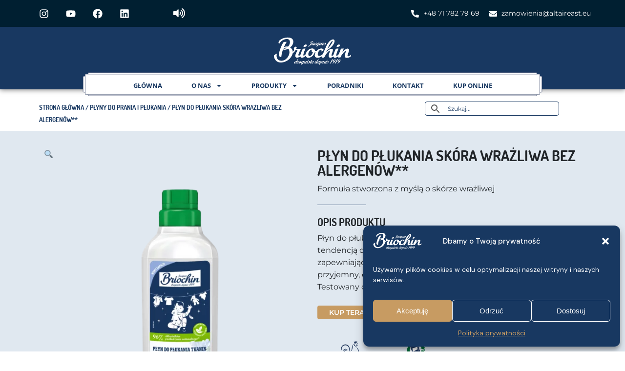

--- FILE ---
content_type: text/html; charset=UTF-8
request_url: https://briochin.pl/produkt/plnbri313/
body_size: 63492
content:
<!DOCTYPE html>
<html lang="pl-PL">
<head>
	<meta charset="UTF-8">
	<meta name="viewport" content="width=device-width, initial-scale=1.0, viewport-fit=cover" />		<meta name='robots' content='index, follow, max-image-preview:large, max-snippet:-1, max-video-preview:-1' />
	<style>img:is([sizes="auto" i], [sizes^="auto," i]) { contain-intrinsic-size: 3000px 1500px }</style>
	
	<!-- This site is optimized with the Yoast SEO plugin v26.3 - https://yoast.com/wordpress/plugins/seo/ -->
	<title>Płyn do płukania skóra wrażliwa bez alergenów** - Briochin</title>
	<link rel="canonical" href="https://briochin.pl/produkt/plnbri313/" />
	<meta property="og:locale" content="pl_PL" />
	<meta property="og:type" content="article" />
	<meta property="og:title" content="Płyn do płukania skóra wrażliwa bez alergenów** - Briochin" />
	<meta property="og:description" content="Płyn do płukania skóra wrażliwa to przeznaczony dla osób o skórze z tendencją do podrażnień i alergii. Przywraca tkaninom miękkość, zapewniając dogłębną pielęgnację włókien i pozostawiając przyjemny, delikatny zapach. Oparty na naturalnych składnikach. Testowany dermatologicznie. Starcza na 40 użyć." />
	<meta property="og:url" content="https://briochin.pl/produkt/plnbri313/" />
	<meta property="og:site_name" content="Briochin" />
	<meta property="article:publisher" content="https://www.facebook.com/BriochinPL" />
	<meta property="article:modified_time" content="2023-09-08T11:32:49+00:00" />
	<meta property="og:image" content="https://briochin.pl/wp-content/uploads/2023/08/313.png" />
	<meta property="og:image:width" content="2200" />
	<meta property="og:image:height" content="2200" />
	<meta property="og:image:type" content="image/png" />
	<meta name="twitter:card" content="summary_large_image" />
	<meta name="twitter:label1" content="Szacowany czas czytania" />
	<meta name="twitter:data1" content="1 minuta" />
	<script type="application/ld+json" class="yoast-schema-graph">{"@context":"https://schema.org","@graph":[{"@type":"WebPage","@id":"https://briochin.pl/produkt/plnbri313/","url":"https://briochin.pl/produkt/plnbri313/","name":"Płyn do płukania skóra wrażliwa bez alergenów** - Briochin","isPartOf":{"@id":"https://briochin.pl/#website"},"primaryImageOfPage":{"@id":"https://briochin.pl/produkt/plnbri313/#primaryimage"},"image":{"@id":"https://briochin.pl/produkt/plnbri313/#primaryimage"},"thumbnailUrl":"https://briochin.pl/wp-content/uploads/2023/08/313.png","datePublished":"2023-09-08T07:39:43+00:00","dateModified":"2023-09-08T11:32:49+00:00","breadcrumb":{"@id":"https://briochin.pl/produkt/plnbri313/#breadcrumb"},"inLanguage":"pl-PL","potentialAction":[{"@type":"ReadAction","target":["https://briochin.pl/produkt/plnbri313/"]}]},{"@type":"ImageObject","inLanguage":"pl-PL","@id":"https://briochin.pl/produkt/plnbri313/#primaryimage","url":"https://briochin.pl/wp-content/uploads/2023/08/313.png","contentUrl":"https://briochin.pl/wp-content/uploads/2023/08/313.png","width":2200,"height":2200},{"@type":"BreadcrumbList","@id":"https://briochin.pl/produkt/plnbri313/#breadcrumb","itemListElement":[{"@type":"ListItem","position":1,"name":"Strona główna","item":"https://briochin.pl/"},{"@type":"ListItem","position":2,"name":"Produkty","item":"https://briochin.pl/produkty/"},{"@type":"ListItem","position":3,"name":"Płyn do płukania skóra wrażliwa bez alergenów**"}]},{"@type":"WebSite","@id":"https://briochin.pl/#website","url":"https://briochin.pl/","name":"Briochin","description":"","publisher":{"@id":"https://briochin.pl/#organization"},"potentialAction":[{"@type":"SearchAction","target":{"@type":"EntryPoint","urlTemplate":"https://briochin.pl/?s={search_term_string}"},"query-input":{"@type":"PropertyValueSpecification","valueRequired":true,"valueName":"search_term_string"}}],"inLanguage":"pl-PL"},{"@type":"Organization","@id":"https://briochin.pl/#organization","name":"Briochin","url":"https://briochin.pl/","logo":{"@type":"ImageObject","inLanguage":"pl-PL","@id":"https://briochin.pl/#/schema/logo/image/","url":"https://briochin.pl/wp-content/uploads/2022/06/Logo-Jacques-Briochin-fond-bleu-blue.svg","contentUrl":"https://briochin.pl/wp-content/uploads/2022/06/Logo-Jacques-Briochin-fond-bleu-blue.svg","width":8872,"height":3146,"caption":"Briochin"},"image":{"@id":"https://briochin.pl/#/schema/logo/image/"},"sameAs":["https://www.facebook.com/BriochinPL","https://www.instagram.com/briochin_polska/","https://www.youtube.com/channel/UCRsX4k0WxWmxPpNigNkBKDw","https://www.linkedin.com/in/starwax-polska"]}]}</script>
	<!-- / Yoast SEO plugin. -->


<link rel='dns-prefetch' href='//www.googletagmanager.com' />
<link rel='dns-prefetch' href='//fonts.googleapis.com' />
<link rel="alternate" type="application/rss+xml" title="Briochin &raquo; Kanał z wpisami" href="https://briochin.pl/feed/" />
<link rel="alternate" type="application/rss+xml" title="Briochin &raquo; Kanał z komentarzami" href="https://briochin.pl/comments/feed/" />
<link rel="alternate" type="application/rss+xml" title="Briochin &raquo; Płyn do płukania skóra wrażliwa bez alergenów** Kanał z komentarzami" href="https://briochin.pl/produkt/plnbri313/feed/" />
<script type="text/javascript">
/* <![CDATA[ */
window._wpemojiSettings = {"baseUrl":"https:\/\/s.w.org\/images\/core\/emoji\/15.1.0\/72x72\/","ext":".png","svgUrl":"https:\/\/s.w.org\/images\/core\/emoji\/15.1.0\/svg\/","svgExt":".svg","source":{"concatemoji":"https:\/\/briochin.pl\/wp-includes\/js\/wp-emoji-release.min.js?ver=6.8.1"}};
/*! This file is auto-generated */
!function(i,n){var o,s,e;function c(e){try{var t={supportTests:e,timestamp:(new Date).valueOf()};sessionStorage.setItem(o,JSON.stringify(t))}catch(e){}}function p(e,t,n){e.clearRect(0,0,e.canvas.width,e.canvas.height),e.fillText(t,0,0);var t=new Uint32Array(e.getImageData(0,0,e.canvas.width,e.canvas.height).data),r=(e.clearRect(0,0,e.canvas.width,e.canvas.height),e.fillText(n,0,0),new Uint32Array(e.getImageData(0,0,e.canvas.width,e.canvas.height).data));return t.every(function(e,t){return e===r[t]})}function u(e,t,n){switch(t){case"flag":return n(e,"\ud83c\udff3\ufe0f\u200d\u26a7\ufe0f","\ud83c\udff3\ufe0f\u200b\u26a7\ufe0f")?!1:!n(e,"\ud83c\uddfa\ud83c\uddf3","\ud83c\uddfa\u200b\ud83c\uddf3")&&!n(e,"\ud83c\udff4\udb40\udc67\udb40\udc62\udb40\udc65\udb40\udc6e\udb40\udc67\udb40\udc7f","\ud83c\udff4\u200b\udb40\udc67\u200b\udb40\udc62\u200b\udb40\udc65\u200b\udb40\udc6e\u200b\udb40\udc67\u200b\udb40\udc7f");case"emoji":return!n(e,"\ud83d\udc26\u200d\ud83d\udd25","\ud83d\udc26\u200b\ud83d\udd25")}return!1}function f(e,t,n){var r="undefined"!=typeof WorkerGlobalScope&&self instanceof WorkerGlobalScope?new OffscreenCanvas(300,150):i.createElement("canvas"),a=r.getContext("2d",{willReadFrequently:!0}),o=(a.textBaseline="top",a.font="600 32px Arial",{});return e.forEach(function(e){o[e]=t(a,e,n)}),o}function t(e){var t=i.createElement("script");t.src=e,t.defer=!0,i.head.appendChild(t)}"undefined"!=typeof Promise&&(o="wpEmojiSettingsSupports",s=["flag","emoji"],n.supports={everything:!0,everythingExceptFlag:!0},e=new Promise(function(e){i.addEventListener("DOMContentLoaded",e,{once:!0})}),new Promise(function(t){var n=function(){try{var e=JSON.parse(sessionStorage.getItem(o));if("object"==typeof e&&"number"==typeof e.timestamp&&(new Date).valueOf()<e.timestamp+604800&&"object"==typeof e.supportTests)return e.supportTests}catch(e){}return null}();if(!n){if("undefined"!=typeof Worker&&"undefined"!=typeof OffscreenCanvas&&"undefined"!=typeof URL&&URL.createObjectURL&&"undefined"!=typeof Blob)try{var e="postMessage("+f.toString()+"("+[JSON.stringify(s),u.toString(),p.toString()].join(",")+"));",r=new Blob([e],{type:"text/javascript"}),a=new Worker(URL.createObjectURL(r),{name:"wpTestEmojiSupports"});return void(a.onmessage=function(e){c(n=e.data),a.terminate(),t(n)})}catch(e){}c(n=f(s,u,p))}t(n)}).then(function(e){for(var t in e)n.supports[t]=e[t],n.supports.everything=n.supports.everything&&n.supports[t],"flag"!==t&&(n.supports.everythingExceptFlag=n.supports.everythingExceptFlag&&n.supports[t]);n.supports.everythingExceptFlag=n.supports.everythingExceptFlag&&!n.supports.flag,n.DOMReady=!1,n.readyCallback=function(){n.DOMReady=!0}}).then(function(){return e}).then(function(){var e;n.supports.everything||(n.readyCallback(),(e=n.source||{}).concatemoji?t(e.concatemoji):e.wpemoji&&e.twemoji&&(t(e.twemoji),t(e.wpemoji)))}))}((window,document),window._wpemojiSettings);
/* ]]> */
</script>
<style id='wp-emoji-styles-inline-css' type='text/css'>

	img.wp-smiley, img.emoji {
		display: inline !important;
		border: none !important;
		box-shadow: none !important;
		height: 1em !important;
		width: 1em !important;
		margin: 0 0.07em !important;
		vertical-align: -0.1em !important;
		background: none !important;
		padding: 0 !important;
	}
</style>
<link rel='stylesheet' id='wp-block-library-css' href='https://briochin.pl/wp-includes/css/dist/block-library/style.min.css?ver=6.8.1' type='text/css' media='all' />
<style id='classic-theme-styles-inline-css' type='text/css'>
/*! This file is auto-generated */
.wp-block-button__link{color:#fff;background-color:#32373c;border-radius:9999px;box-shadow:none;text-decoration:none;padding:calc(.667em + 2px) calc(1.333em + 2px);font-size:1.125em}.wp-block-file__button{background:#32373c;color:#fff;text-decoration:none}
</style>
<link rel='stylesheet' id='woolentor-block-common-css' href='https://briochin.pl/wp-content/plugins/woolentor-addons/woolentor-blocks/assets/css/common-style.css?ver=3.2.6' type='text/css' media='all' />
<link rel='stylesheet' id='woolentor-block-default-css' href='https://briochin.pl/wp-content/plugins/woolentor-addons/woolentor-blocks/assets/css/style-index.css?ver=3.2.6' type='text/css' media='all' />
<style id='global-styles-inline-css' type='text/css'>
:root{--wp--preset--aspect-ratio--square: 1;--wp--preset--aspect-ratio--4-3: 4/3;--wp--preset--aspect-ratio--3-4: 3/4;--wp--preset--aspect-ratio--3-2: 3/2;--wp--preset--aspect-ratio--2-3: 2/3;--wp--preset--aspect-ratio--16-9: 16/9;--wp--preset--aspect-ratio--9-16: 9/16;--wp--preset--color--black: #000000;--wp--preset--color--cyan-bluish-gray: #abb8c3;--wp--preset--color--white: #ffffff;--wp--preset--color--pale-pink: #f78da7;--wp--preset--color--vivid-red: #cf2e2e;--wp--preset--color--luminous-vivid-orange: #ff6900;--wp--preset--color--luminous-vivid-amber: #fcb900;--wp--preset--color--light-green-cyan: #7bdcb5;--wp--preset--color--vivid-green-cyan: #00d084;--wp--preset--color--pale-cyan-blue: #8ed1fc;--wp--preset--color--vivid-cyan-blue: #0693e3;--wp--preset--color--vivid-purple: #9b51e0;--wp--preset--gradient--vivid-cyan-blue-to-vivid-purple: linear-gradient(135deg,rgba(6,147,227,1) 0%,rgb(155,81,224) 100%);--wp--preset--gradient--light-green-cyan-to-vivid-green-cyan: linear-gradient(135deg,rgb(122,220,180) 0%,rgb(0,208,130) 100%);--wp--preset--gradient--luminous-vivid-amber-to-luminous-vivid-orange: linear-gradient(135deg,rgba(252,185,0,1) 0%,rgba(255,105,0,1) 100%);--wp--preset--gradient--luminous-vivid-orange-to-vivid-red: linear-gradient(135deg,rgba(255,105,0,1) 0%,rgb(207,46,46) 100%);--wp--preset--gradient--very-light-gray-to-cyan-bluish-gray: linear-gradient(135deg,rgb(238,238,238) 0%,rgb(169,184,195) 100%);--wp--preset--gradient--cool-to-warm-spectrum: linear-gradient(135deg,rgb(74,234,220) 0%,rgb(151,120,209) 20%,rgb(207,42,186) 40%,rgb(238,44,130) 60%,rgb(251,105,98) 80%,rgb(254,248,76) 100%);--wp--preset--gradient--blush-light-purple: linear-gradient(135deg,rgb(255,206,236) 0%,rgb(152,150,240) 100%);--wp--preset--gradient--blush-bordeaux: linear-gradient(135deg,rgb(254,205,165) 0%,rgb(254,45,45) 50%,rgb(107,0,62) 100%);--wp--preset--gradient--luminous-dusk: linear-gradient(135deg,rgb(255,203,112) 0%,rgb(199,81,192) 50%,rgb(65,88,208) 100%);--wp--preset--gradient--pale-ocean: linear-gradient(135deg,rgb(255,245,203) 0%,rgb(182,227,212) 50%,rgb(51,167,181) 100%);--wp--preset--gradient--electric-grass: linear-gradient(135deg,rgb(202,248,128) 0%,rgb(113,206,126) 100%);--wp--preset--gradient--midnight: linear-gradient(135deg,rgb(2,3,129) 0%,rgb(40,116,252) 100%);--wp--preset--font-size--small: 13px;--wp--preset--font-size--medium: 20px;--wp--preset--font-size--large: 36px;--wp--preset--font-size--x-large: 42px;--wp--preset--spacing--20: 0.44rem;--wp--preset--spacing--30: 0.67rem;--wp--preset--spacing--40: 1rem;--wp--preset--spacing--50: 1.5rem;--wp--preset--spacing--60: 2.25rem;--wp--preset--spacing--70: 3.38rem;--wp--preset--spacing--80: 5.06rem;--wp--preset--shadow--natural: 6px 6px 9px rgba(0, 0, 0, 0.2);--wp--preset--shadow--deep: 12px 12px 50px rgba(0, 0, 0, 0.4);--wp--preset--shadow--sharp: 6px 6px 0px rgba(0, 0, 0, 0.2);--wp--preset--shadow--outlined: 6px 6px 0px -3px rgba(255, 255, 255, 1), 6px 6px rgba(0, 0, 0, 1);--wp--preset--shadow--crisp: 6px 6px 0px rgba(0, 0, 0, 1);}:where(.is-layout-flex){gap: 0.5em;}:where(.is-layout-grid){gap: 0.5em;}body .is-layout-flex{display: flex;}.is-layout-flex{flex-wrap: wrap;align-items: center;}.is-layout-flex > :is(*, div){margin: 0;}body .is-layout-grid{display: grid;}.is-layout-grid > :is(*, div){margin: 0;}:where(.wp-block-columns.is-layout-flex){gap: 2em;}:where(.wp-block-columns.is-layout-grid){gap: 2em;}:where(.wp-block-post-template.is-layout-flex){gap: 1.25em;}:where(.wp-block-post-template.is-layout-grid){gap: 1.25em;}.has-black-color{color: var(--wp--preset--color--black) !important;}.has-cyan-bluish-gray-color{color: var(--wp--preset--color--cyan-bluish-gray) !important;}.has-white-color{color: var(--wp--preset--color--white) !important;}.has-pale-pink-color{color: var(--wp--preset--color--pale-pink) !important;}.has-vivid-red-color{color: var(--wp--preset--color--vivid-red) !important;}.has-luminous-vivid-orange-color{color: var(--wp--preset--color--luminous-vivid-orange) !important;}.has-luminous-vivid-amber-color{color: var(--wp--preset--color--luminous-vivid-amber) !important;}.has-light-green-cyan-color{color: var(--wp--preset--color--light-green-cyan) !important;}.has-vivid-green-cyan-color{color: var(--wp--preset--color--vivid-green-cyan) !important;}.has-pale-cyan-blue-color{color: var(--wp--preset--color--pale-cyan-blue) !important;}.has-vivid-cyan-blue-color{color: var(--wp--preset--color--vivid-cyan-blue) !important;}.has-vivid-purple-color{color: var(--wp--preset--color--vivid-purple) !important;}.has-black-background-color{background-color: var(--wp--preset--color--black) !important;}.has-cyan-bluish-gray-background-color{background-color: var(--wp--preset--color--cyan-bluish-gray) !important;}.has-white-background-color{background-color: var(--wp--preset--color--white) !important;}.has-pale-pink-background-color{background-color: var(--wp--preset--color--pale-pink) !important;}.has-vivid-red-background-color{background-color: var(--wp--preset--color--vivid-red) !important;}.has-luminous-vivid-orange-background-color{background-color: var(--wp--preset--color--luminous-vivid-orange) !important;}.has-luminous-vivid-amber-background-color{background-color: var(--wp--preset--color--luminous-vivid-amber) !important;}.has-light-green-cyan-background-color{background-color: var(--wp--preset--color--light-green-cyan) !important;}.has-vivid-green-cyan-background-color{background-color: var(--wp--preset--color--vivid-green-cyan) !important;}.has-pale-cyan-blue-background-color{background-color: var(--wp--preset--color--pale-cyan-blue) !important;}.has-vivid-cyan-blue-background-color{background-color: var(--wp--preset--color--vivid-cyan-blue) !important;}.has-vivid-purple-background-color{background-color: var(--wp--preset--color--vivid-purple) !important;}.has-black-border-color{border-color: var(--wp--preset--color--black) !important;}.has-cyan-bluish-gray-border-color{border-color: var(--wp--preset--color--cyan-bluish-gray) !important;}.has-white-border-color{border-color: var(--wp--preset--color--white) !important;}.has-pale-pink-border-color{border-color: var(--wp--preset--color--pale-pink) !important;}.has-vivid-red-border-color{border-color: var(--wp--preset--color--vivid-red) !important;}.has-luminous-vivid-orange-border-color{border-color: var(--wp--preset--color--luminous-vivid-orange) !important;}.has-luminous-vivid-amber-border-color{border-color: var(--wp--preset--color--luminous-vivid-amber) !important;}.has-light-green-cyan-border-color{border-color: var(--wp--preset--color--light-green-cyan) !important;}.has-vivid-green-cyan-border-color{border-color: var(--wp--preset--color--vivid-green-cyan) !important;}.has-pale-cyan-blue-border-color{border-color: var(--wp--preset--color--pale-cyan-blue) !important;}.has-vivid-cyan-blue-border-color{border-color: var(--wp--preset--color--vivid-cyan-blue) !important;}.has-vivid-purple-border-color{border-color: var(--wp--preset--color--vivid-purple) !important;}.has-vivid-cyan-blue-to-vivid-purple-gradient-background{background: var(--wp--preset--gradient--vivid-cyan-blue-to-vivid-purple) !important;}.has-light-green-cyan-to-vivid-green-cyan-gradient-background{background: var(--wp--preset--gradient--light-green-cyan-to-vivid-green-cyan) !important;}.has-luminous-vivid-amber-to-luminous-vivid-orange-gradient-background{background: var(--wp--preset--gradient--luminous-vivid-amber-to-luminous-vivid-orange) !important;}.has-luminous-vivid-orange-to-vivid-red-gradient-background{background: var(--wp--preset--gradient--luminous-vivid-orange-to-vivid-red) !important;}.has-very-light-gray-to-cyan-bluish-gray-gradient-background{background: var(--wp--preset--gradient--very-light-gray-to-cyan-bluish-gray) !important;}.has-cool-to-warm-spectrum-gradient-background{background: var(--wp--preset--gradient--cool-to-warm-spectrum) !important;}.has-blush-light-purple-gradient-background{background: var(--wp--preset--gradient--blush-light-purple) !important;}.has-blush-bordeaux-gradient-background{background: var(--wp--preset--gradient--blush-bordeaux) !important;}.has-luminous-dusk-gradient-background{background: var(--wp--preset--gradient--luminous-dusk) !important;}.has-pale-ocean-gradient-background{background: var(--wp--preset--gradient--pale-ocean) !important;}.has-electric-grass-gradient-background{background: var(--wp--preset--gradient--electric-grass) !important;}.has-midnight-gradient-background{background: var(--wp--preset--gradient--midnight) !important;}.has-small-font-size{font-size: var(--wp--preset--font-size--small) !important;}.has-medium-font-size{font-size: var(--wp--preset--font-size--medium) !important;}.has-large-font-size{font-size: var(--wp--preset--font-size--large) !important;}.has-x-large-font-size{font-size: var(--wp--preset--font-size--x-large) !important;}
:where(.wp-block-post-template.is-layout-flex){gap: 1.25em;}:where(.wp-block-post-template.is-layout-grid){gap: 1.25em;}
:where(.wp-block-columns.is-layout-flex){gap: 2em;}:where(.wp-block-columns.is-layout-grid){gap: 2em;}
:root :where(.wp-block-pullquote){font-size: 1.5em;line-height: 1.6;}
</style>
<link rel='stylesheet' id='photoswipe-css' href='https://briochin.pl/wp-content/plugins/woocommerce/assets/css/photoswipe/photoswipe.min.css?ver=9.8.5' type='text/css' media='all' />
<link rel='stylesheet' id='photoswipe-default-skin-css' href='https://briochin.pl/wp-content/plugins/woocommerce/assets/css/photoswipe/default-skin/default-skin.min.css?ver=9.8.5' type='text/css' media='all' />
<style id='woocommerce-inline-inline-css' type='text/css'>
.woocommerce form .form-row .required { visibility: visible; }
</style>
<link rel='stylesheet' id='aws-style-css' href='https://briochin.pl/wp-content/plugins/advanced-woo-search/assets/css/common.min.css?ver=3.47' type='text/css' media='all' />
<link rel='stylesheet' id='cmplz-general-css' href='https://briochin.pl/wp-content/plugins/complianz-gdpr/assets/css/cookieblocker.min.css?ver=1762511292' type='text/css' media='all' />
<link rel='stylesheet' id='qi-addons-for-elementor-grid-style-css' href='https://briochin.pl/wp-content/plugins/qi-addons-for-elementor/assets/css/grid.min.css?ver=1.9.5' type='text/css' media='all' />
<link rel='stylesheet' id='qi-addons-for-elementor-helper-parts-style-css' href='https://briochin.pl/wp-content/plugins/qi-addons-for-elementor/assets/css/helper-parts.min.css?ver=1.9.5' type='text/css' media='all' />
<link rel='stylesheet' id='qi-addons-for-elementor-style-css' href='https://briochin.pl/wp-content/plugins/qi-addons-for-elementor/assets/css/main.min.css?ver=1.9.5' type='text/css' media='all' />
<link rel='stylesheet' id='swiper-css' href='https://briochin.pl/wp-content/plugins/qi-addons-for-elementor/assets/plugins/swiper/8.4.5/swiper.min.css?ver=8.4.5' type='text/css' media='all' />
<link rel='stylesheet' id='qode-essential-addons-style-css' href='https://briochin.pl/wp-content/plugins/qode-essential-addons/assets/css/main.min.css?ver=1.6.6' type='text/css' media='all' />
<link rel='stylesheet' id='font-awesome-css' href='https://briochin.pl/wp-content/plugins/elementor/assets/lib/font-awesome/css/font-awesome.min.css?ver=4.7.0' type='text/css' media='all' />
<link rel='stylesheet' id='simple-line-icons-wl-css' href='https://briochin.pl/wp-content/plugins/woolentor-addons/assets/css/simple-line-icons.css?ver=3.2.6' type='text/css' media='all' />
<link rel='stylesheet' id='htflexboxgrid-css' href='https://briochin.pl/wp-content/plugins/woolentor-addons/assets/css/htflexboxgrid.css?ver=3.2.6' type='text/css' media='all' />
<link rel='stylesheet' id='slick-css' href='https://briochin.pl/wp-content/plugins/woolentor-addons/assets/css/slick.css?ver=3.2.6' type='text/css' media='all' />
<link rel='stylesheet' id='woolentor-widgets-css' href='https://briochin.pl/wp-content/plugins/woolentor-addons/assets/css/woolentor-widgets.css?ver=3.2.6' type='text/css' media='all' />
<link rel='stylesheet' id='woolentor-quickview-css' href='https://briochin.pl/wp-content/plugins/woolentor-addons/includes/modules/quickview/assets/css/frontend.css?ver=3.2.6' type='text/css' media='all' />
<link rel='stylesheet' id='brands-styles-css' href='https://briochin.pl/wp-content/plugins/woocommerce/assets/css/brands.css?ver=9.8.5' type='text/css' media='all' />
<link rel='stylesheet' id='qi-google-fonts-css' href='https://fonts.googleapis.com/css?family=DM+Sans%3A400%2C500%2C600%2C700&#038;subset=latin-ext&#038;display=swap&#038;ver=1.0.0' type='text/css' media='all' />
<link rel='stylesheet' id='qi-grid-css' href='https://briochin.pl/wp-content/themes/qi/assets/css/grid.min.css?ver=1.3' type='text/css' media='all' />
<link rel='stylesheet' id='qi-main-css' href='https://briochin.pl/wp-content/themes/qi/assets/css/main.min.css?ver=1.3' type='text/css' media='all' />
<style id='qi-main-inline-css' type='text/css'>
#qodef-back-to-top .qodef-back-to-top-icon { color: #fefefe;background-color: #001f31;}
</style>
<link rel='stylesheet' id='qi-style-css' href='https://briochin.pl/wp-content/themes/qi/style.css?ver=1.3' type='text/css' media='all' />
<link rel='stylesheet' id='elementor-frontend-css' href='https://briochin.pl/wp-content/uploads/elementor/css/custom-frontend.min.css?ver=1749195178' type='text/css' media='all' />
<link rel='stylesheet' id='eael-general-css' href='https://briochin.pl/wp-content/plugins/essential-addons-for-elementor-lite/assets/front-end/css/view/general.min.css?ver=6.4.0' type='text/css' media='all' />
<link rel='stylesheet' id='eael-49-css' href='https://briochin.pl/wp-content/uploads/essential-addons-elementor/eael-49.css?ver=1694179969' type='text/css' media='all' />
<link rel='stylesheet' id='widget-social-icons-css' href='https://briochin.pl/wp-content/plugins/elementor/assets/css/widget-social-icons.min.css?ver=3.29.2' type='text/css' media='all' />
<link rel='stylesheet' id='e-apple-webkit-css' href='https://briochin.pl/wp-content/uploads/elementor/css/custom-apple-webkit.min.css?ver=1749195178' type='text/css' media='all' />
<link rel='stylesheet' id='widget-icon-list-css' href='https://briochin.pl/wp-content/uploads/elementor/css/custom-widget-icon-list.min.css?ver=1749195178' type='text/css' media='all' />
<link rel='stylesheet' id='e-motion-fx-css' href='https://briochin.pl/wp-content/plugins/elementor-pro/assets/css/modules/motion-fx.min.css?ver=3.29.2' type='text/css' media='all' />
<link rel='stylesheet' id='widget-nav-menu-css' href='https://briochin.pl/wp-content/uploads/elementor/css/custom-pro-widget-nav-menu.min.css?ver=1749195178' type='text/css' media='all' />
<link rel='stylesheet' id='e-sticky-css' href='https://briochin.pl/wp-content/plugins/elementor-pro/assets/css/modules/sticky.min.css?ver=3.29.2' type='text/css' media='all' />
<link rel='stylesheet' id='widget-heading-css' href='https://briochin.pl/wp-content/plugins/elementor/assets/css/widget-heading.min.css?ver=3.29.2' type='text/css' media='all' />
<link rel='stylesheet' id='widget-image-box-css' href='https://briochin.pl/wp-content/uploads/elementor/css/custom-widget-image-box.min.css?ver=1749195178' type='text/css' media='all' />
<link rel='stylesheet' id='widget-form-css' href='https://briochin.pl/wp-content/plugins/elementor-pro/assets/css/widget-form.min.css?ver=3.29.2' type='text/css' media='all' />
<link rel='stylesheet' id='widget-divider-css' href='https://briochin.pl/wp-content/plugins/elementor/assets/css/widget-divider.min.css?ver=3.29.2' type='text/css' media='all' />
<link rel='stylesheet' id='widget-image-css' href='https://briochin.pl/wp-content/plugins/elementor/assets/css/widget-image.min.css?ver=3.29.2' type='text/css' media='all' />
<link rel='stylesheet' id='widget-woocommerce-product-images-css' href='https://briochin.pl/wp-content/plugins/elementor-pro/assets/css/widget-woocommerce-product-images.min.css?ver=3.29.2' type='text/css' media='all' />
<link rel='stylesheet' id='e-swiper-css' href='https://briochin.pl/wp-content/plugins/elementor/assets/css/conditionals/e-swiper.min.css?ver=3.29.2' type='text/css' media='all' />
<link rel='stylesheet' id='widget-image-gallery-css' href='https://briochin.pl/wp-content/uploads/elementor/css/custom-widget-image-gallery.min.css?ver=1749195178' type='text/css' media='all' />
<link rel='stylesheet' id='widget-tabs-css' href='https://briochin.pl/wp-content/uploads/elementor/css/custom-widget-tabs.min.css?ver=1749195178' type='text/css' media='all' />
<link rel='stylesheet' id='widget-video-css' href='https://briochin.pl/wp-content/plugins/elementor/assets/css/widget-video.min.css?ver=3.29.2' type='text/css' media='all' />
<link rel='stylesheet' id='qode-essential-addons-elementor-css' href='https://briochin.pl/wp-content/plugins/qode-essential-addons/inc/plugins/elementor/assets/css/elementor.min.css?ver=6.8.1' type='text/css' media='all' />
<link rel='stylesheet' id='elementor-post-7-css' href='https://briochin.pl/wp-content/uploads/elementor/css/post-7.css?ver=1749195178' type='text/css' media='all' />
<link rel='stylesheet' id='elementor-post-49-css' href='https://briochin.pl/wp-content/uploads/elementor/css/post-49.css?ver=1749195178' type='text/css' media='all' />
<link rel='stylesheet' id='elementor-post-243-css' href='https://briochin.pl/wp-content/uploads/elementor/css/post-243.css?ver=1749195178' type='text/css' media='all' />
<link rel='stylesheet' id='woolentor-product-grid-modern-css' href='https://briochin.pl/wp-content/plugins/woolentor-addons/assets/css/product-grid/modern.css?ver=3.2.6' type='text/css' media='all' />
<link rel='stylesheet' id='elementor-post-809-css' href='https://briochin.pl/wp-content/uploads/elementor/css/post-809.css?ver=1749195938' type='text/css' media='all' />
<link rel='stylesheet' id='site-reviews-css' href='https://briochin.pl/wp-content/plugins/site-reviews/assets/styles/default.css?ver=7.2.13' type='text/css' media='all' />
<style id='site-reviews-inline-css' type='text/css'>
:root{--glsr-star-empty:url(https://briochin.pl/wp-content/plugins/site-reviews/assets/images/stars/default/star-empty.svg);--glsr-star-error:url(https://briochin.pl/wp-content/plugins/site-reviews/assets/images/stars/default/star-error.svg);--glsr-star-full:url(https://briochin.pl/wp-content/plugins/site-reviews/assets/images/stars/default/star-full.svg);--glsr-star-half:url(https://briochin.pl/wp-content/plugins/site-reviews/assets/images/stars/default/star-half.svg)}

</style>
<link rel='stylesheet' id='ari-fancybox-css' href='https://briochin.pl/wp-content/plugins/ari-fancy-lightbox/assets/fancybox/jquery.fancybox.min.css?ver=1.4.1' type='text/css' media='all' />
<style id='ari-fancybox-inline-css' type='text/css'>
BODY .fancybox-container{z-index:200000}BODY .fancybox-is-open .fancybox-bg{opacity:0.87}BODY .fancybox-bg {background-color:#0f0f11}BODY .fancybox-thumbs {background-color:#ffffff}
</style>
<link rel='stylesheet' id='elementor-gf-local-roboto-css' href='https://briochin.pl/wp-content/uploads/elementor/google-fonts/css/roboto.css?ver=1749191749' type='text/css' media='all' />
<link rel='stylesheet' id='elementor-gf-local-montserrat-css' href='https://briochin.pl/wp-content/uploads/elementor/google-fonts/css/montserrat.css?ver=1749191752' type='text/css' media='all' />
<link rel='stylesheet' id='elementor-gf-local-opensans-css' href='https://briochin.pl/wp-content/uploads/elementor/google-fonts/css/opensans.css?ver=1749191744' type='text/css' media='all' />
<link rel='stylesheet' id='elementor-gf-local-worksans-css' href='https://briochin.pl/wp-content/uploads/elementor/google-fonts/css/worksans.css?ver=1749191754' type='text/css' media='all' />
<script type="text/template" id="tmpl-variation-template">
	<div class="woocommerce-variation-description">{{{ data.variation.variation_description }}}</div>
	<div class="woocommerce-variation-price">{{{ data.variation.price_html }}}</div>
	<div class="woocommerce-variation-availability">{{{ data.variation.availability_html }}}</div>
</script>
<script type="text/template" id="tmpl-unavailable-variation-template">
	<p role="alert">Przepraszamy, ten produkt jest niedostępny. Prosimy wybrać inną kombinację.</p>
</script>
<script type="text/javascript" src="https://briochin.pl/wp-includes/js/jquery/jquery.min.js?ver=3.7.1" id="jquery-core-js"></script>
<script type="text/javascript" src="https://briochin.pl/wp-includes/js/jquery/jquery-migrate.min.js?ver=3.4.1" id="jquery-migrate-js"></script>
<script type="text/javascript" src="https://briochin.pl/wp-content/plugins/woocommerce/assets/js/jquery-blockui/jquery.blockUI.min.js?ver=2.7.0-wc.9.8.5" id="jquery-blockui-js" data-wp-strategy="defer"></script>
<script type="text/javascript" id="wc-add-to-cart-js-extra">
/* <![CDATA[ */
var wc_add_to_cart_params = {"ajax_url":"\/wp-admin\/admin-ajax.php","wc_ajax_url":"\/?wc-ajax=%%endpoint%%","i18n_view_cart":"Zobacz koszyk","cart_url":"https:\/\/briochin.pl\/?page_id=25","is_cart":"","cart_redirect_after_add":"no"};
/* ]]> */
</script>
<script type="text/javascript" src="https://briochin.pl/wp-content/plugins/woocommerce/assets/js/frontend/add-to-cart.min.js?ver=9.8.5" id="wc-add-to-cart-js" defer="defer" data-wp-strategy="defer"></script>
<script type="text/javascript" src="https://briochin.pl/wp-content/plugins/woocommerce/assets/js/photoswipe/photoswipe.min.js?ver=4.1.1-wc.9.8.5" id="photoswipe-js" data-wp-strategy="defer"></script>
<script type="text/javascript" src="https://briochin.pl/wp-content/plugins/woocommerce/assets/js/js-cookie/js.cookie.min.js?ver=2.1.4-wc.9.8.5" id="js-cookie-js" defer="defer" data-wp-strategy="defer"></script>
<script type="text/javascript" id="woocommerce-js-extra">
/* <![CDATA[ */
var woocommerce_params = {"ajax_url":"\/wp-admin\/admin-ajax.php","wc_ajax_url":"\/?wc-ajax=%%endpoint%%","i18n_password_show":"Poka\u017c has\u0142o","i18n_password_hide":"Ukryj has\u0142o"};
/* ]]> */
</script>
<script type="text/javascript" src="https://briochin.pl/wp-content/plugins/woocommerce/assets/js/frontend/woocommerce.min.js?ver=9.8.5" id="woocommerce-js" defer="defer" data-wp-strategy="defer"></script>
<script type="text/javascript" src="https://briochin.pl/wp-includes/js/underscore.min.js?ver=1.13.7" id="underscore-js"></script>
<script type="text/javascript" id="wp-util-js-extra">
/* <![CDATA[ */
var _wpUtilSettings = {"ajax":{"url":"\/wp-admin\/admin-ajax.php"}};
/* ]]> */
</script>
<script type="text/javascript" src="https://briochin.pl/wp-includes/js/wp-util.min.js?ver=6.8.1" id="wp-util-js"></script>
<script type="text/javascript" src="https://briochin.pl/wp-content/plugins/woocommerce/assets/js/select2/select2.full.min.js?ver=4.0.3-wc.9.8.5" id="select2-js" defer="defer" data-wp-strategy="defer"></script>

<!-- Fragment znacznika Google (gtag.js) dodany przez Site Kit -->
<!-- Fragment Google Analytics dodany przez Site Kit -->
<script type="text/javascript" src="https://www.googletagmanager.com/gtag/js?id=G-JD89BN4Q99" id="google_gtagjs-js" async></script>
<script type="text/javascript" id="google_gtagjs-js-after">
/* <![CDATA[ */
window.dataLayer = window.dataLayer || [];function gtag(){dataLayer.push(arguments);}
gtag("set","linker",{"domains":["briochin.pl"]});
gtag("js", new Date());
gtag("set", "developer_id.dZTNiMT", true);
gtag("config", "G-JD89BN4Q99");
/* ]]> */
</script>
<script type="text/javascript" id="ari-fancybox-js-extra">
/* <![CDATA[ */
var ARI_FANCYBOX = {"lightbox":{"backFocus":false,"trapFocus":false,"thumbs":{"hideOnClose":false},"touch":{"vertical":true,"momentum":true},"buttons":["slideShow","fullScreen","thumbs","close"],"lang":"custom","i18n":{"custom":{"PREV":"Previous","NEXT":"Next","PLAY_START":"Start slideshow (P)","PLAY_STOP":"Stop slideshow (P)","FULL_SCREEN":"Full screen (F)","THUMBS":"Thumbnails (G)","CLOSE":"Close (Esc)","ERROR":"The requested content cannot be loaded. <br\/> Please try again later."}}},"convert":{"wp_gallery":{"convert":false},"pdf":{"convert":true,"internal":{"viewer":"iframe"}}},"sanitize":null,"viewers":{"pdfjs":{"url":"https:\/\/briochin.pl\/wp-content\/plugins\/ari-fancy-lightbox\/assets\/pdfjs\/web\/viewer.html"}}};
/* ]]> */
</script>
<script type="text/javascript" src="https://briochin.pl/wp-content/plugins/ari-fancy-lightbox/assets/fancybox/jquery.fancybox.min.js?ver=1.4.1" id="ari-fancybox-js"></script>
<link rel="https://api.w.org/" href="https://briochin.pl/wp-json/" /><link rel="alternate" title="JSON" type="application/json" href="https://briochin.pl/wp-json/wp/v2/product/2985" /><link rel="EditURI" type="application/rsd+xml" title="RSD" href="https://briochin.pl/xmlrpc.php?rsd" />
<meta name="generator" content="WordPress 6.8.1" />
<meta name="generator" content="WooCommerce 9.8.5" />
<link rel='shortlink' href='https://briochin.pl/?p=2985' />
<link rel="alternate" title="oEmbed (JSON)" type="application/json+oembed" href="https://briochin.pl/wp-json/oembed/1.0/embed?url=https%3A%2F%2Fbriochin.pl%2Fprodukt%2Fplnbri313%2F" />
<link rel="alternate" title="oEmbed (XML)" type="text/xml+oembed" href="https://briochin.pl/wp-json/oembed/1.0/embed?url=https%3A%2F%2Fbriochin.pl%2Fprodukt%2Fplnbri313%2F&#038;format=xml" />
<meta name="generator" content="Site Kit by Google 1.165.0" />			<style>.cmplz-hidden {
					display: none !important;
				}</style>	<noscript><style>.woocommerce-product-gallery{ opacity: 1 !important; }</style></noscript>
	<meta name="generator" content="Elementor 3.29.2; features: e_font_icon_svg, additional_custom_breakpoints, e_local_google_fonts; settings: css_print_method-external, google_font-enabled, font_display-block">
<script type="application/ld+json">{
    "@context": "http://schema.org",
    "@type": "LocalBusiness",
    "address": {
        "@type": "PostalAddress",
        "addressLocality": "Wrocław",
        "streetAddress": "Robotnicza 54",
        "postalCode": "53-608",
        "addressRegion": "dolnośląskie"
    },
    "name": "ALTAIR EAST Sp. z o.o.",
    "email": "zamowienia@altaireast.eu",
    "telephone": "717827969",
    "vatID": "6760057434",
    "image": "https://briochin.pl/"
}</script>
			<style>
				.e-con.e-parent:nth-of-type(n+4):not(.e-lazyloaded):not(.e-no-lazyload),
				.e-con.e-parent:nth-of-type(n+4):not(.e-lazyloaded):not(.e-no-lazyload) * {
					background-image: none !important;
				}
				@media screen and (max-height: 1024px) {
					.e-con.e-parent:nth-of-type(n+3):not(.e-lazyloaded):not(.e-no-lazyload),
					.e-con.e-parent:nth-of-type(n+3):not(.e-lazyloaded):not(.e-no-lazyload) * {
						background-image: none !important;
					}
				}
				@media screen and (max-height: 640px) {
					.e-con.e-parent:nth-of-type(n+2):not(.e-lazyloaded):not(.e-no-lazyload),
					.e-con.e-parent:nth-of-type(n+2):not(.e-lazyloaded):not(.e-no-lazyload) * {
						background-image: none !important;
					}
				}
			</style>
			<link rel="icon" href="https://briochin.pl/wp-content/uploads/2022/05/favicon.png" sizes="32x32" />
<link rel="icon" href="https://briochin.pl/wp-content/uploads/2022/05/favicon.png" sizes="192x192" />
<link rel="apple-touch-icon" href="https://briochin.pl/wp-content/uploads/2022/05/favicon.png" />
<meta name="msapplication-TileImage" content="https://briochin.pl/wp-content/uploads/2022/05/favicon.png" />
		<style type="text/css" id="wp-custom-css">
			#qodef-back-to-top {
	right: 20px;
	bottom: 80px;
}		</style>
		</head>
<body class="wp-singular product-template-default single single-product postid-2985 wp-custom-logo wp-embed-responsive wp-theme-qi theme-qi woocommerce woocommerce-page woocommerce-no-js qodef-qi--no-touch qi-addons-for-elementor-1.9.5 qodef-back-to-top--enabled qodef-content-grid-1300  qodef-header--standard qodef-header-appearance--none qodef-mobile-header--standard qode-essential-addons-1.6.6 woolentor_current_theme_qi qi-1.3 woolentor-empty-cart qodef-header-standard--right qodef-search--covers-header elementor-default elementor-template-full-width elementor-kit-7 elementor-page-809">
		<div data-elementor-type="header" data-elementor-id="49" class="elementor elementor-49 elementor-location-header" data-elementor-post-type="elementor_library">
					<header class="elementor-section elementor-top-section elementor-element elementor-element-13fc905f elementor-section-height-min-height elementor-section-content-middle elementor-reverse-mobile elementor-section-boxed elementor-section-height-default elementor-section-items-middle qodef-elementor-content-no" data-id="13fc905f" data-element_type="section" data-settings="{&quot;background_background&quot;:&quot;gradient&quot;,&quot;motion_fx_motion_fx_scrolling&quot;:&quot;yes&quot;,&quot;motion_fx_devices&quot;:[&quot;widescreen&quot;,&quot;desktop&quot;,&quot;tablet&quot;,&quot;mobile&quot;]}">
						<div class="elementor-container elementor-column-gap-no">
					<div class="elementor-column elementor-col-50 elementor-top-column elementor-element elementor-element-2bcff03f" data-id="2bcff03f" data-element_type="column">
			<div class="elementor-widget-wrap elementor-element-populated">
						<section class="elementor-section elementor-inner-section elementor-element elementor-element-1177afd elementor-section-full_width elementor-section-content-middle elementor-section-height-default elementor-section-height-default qodef-elementor-content-no" data-id="1177afd" data-element_type="section">
						<div class="elementor-container elementor-column-gap-no">
					<div class="elementor-column elementor-col-50 elementor-inner-column elementor-element elementor-element-c463cfe" data-id="c463cfe" data-element_type="column">
			<div class="elementor-widget-wrap elementor-element-populated">
						<div class="elementor-element elementor-element-cafe751 e-grid-align-left e-grid-align-mobile-center elementor-grid-tablet-0 e-grid-align-tablet-left elementor-shape-rounded elementor-grid-0 elementor-widget elementor-widget-social-icons" data-id="cafe751" data-element_type="widget" data-widget_type="social-icons.default">
				<div class="elementor-widget-container">
							<div class="elementor-social-icons-wrapper elementor-grid" role="list">
							<span class="elementor-grid-item" role="listitem">
					<a class="elementor-icon elementor-social-icon elementor-social-icon-instagram elementor-repeater-item-dcb5e2e" href="https://www.instagram.com/briochin_polska/" target="_blank" rel="nofollow">
						<span class="elementor-screen-only">Instagram</span>
						<svg class="e-font-icon-svg e-fab-instagram" viewBox="0 0 448 512" xmlns="http://www.w3.org/2000/svg"><path d="M224.1 141c-63.6 0-114.9 51.3-114.9 114.9s51.3 114.9 114.9 114.9S339 319.5 339 255.9 287.7 141 224.1 141zm0 189.6c-41.1 0-74.7-33.5-74.7-74.7s33.5-74.7 74.7-74.7 74.7 33.5 74.7 74.7-33.6 74.7-74.7 74.7zm146.4-194.3c0 14.9-12 26.8-26.8 26.8-14.9 0-26.8-12-26.8-26.8s12-26.8 26.8-26.8 26.8 12 26.8 26.8zm76.1 27.2c-1.7-35.9-9.9-67.7-36.2-93.9-26.2-26.2-58-34.4-93.9-36.2-37-2.1-147.9-2.1-184.9 0-35.8 1.7-67.6 9.9-93.9 36.1s-34.4 58-36.2 93.9c-2.1 37-2.1 147.9 0 184.9 1.7 35.9 9.9 67.7 36.2 93.9s58 34.4 93.9 36.2c37 2.1 147.9 2.1 184.9 0 35.9-1.7 67.7-9.9 93.9-36.2 26.2-26.2 34.4-58 36.2-93.9 2.1-37 2.1-147.8 0-184.8zM398.8 388c-7.8 19.6-22.9 34.7-42.6 42.6-29.5 11.7-99.5 9-132.1 9s-102.7 2.6-132.1-9c-19.6-7.8-34.7-22.9-42.6-42.6-11.7-29.5-9-99.5-9-132.1s-2.6-102.7 9-132.1c7.8-19.6 22.9-34.7 42.6-42.6 29.5-11.7 99.5-9 132.1-9s102.7-2.6 132.1 9c19.6 7.8 34.7 22.9 42.6 42.6 11.7 29.5 9 99.5 9 132.1s2.7 102.7-9 132.1z"></path></svg>					</a>
				</span>
							<span class="elementor-grid-item" role="listitem">
					<a class="elementor-icon elementor-social-icon elementor-social-icon-youtube elementor-repeater-item-2bca186" href="https://www.youtube.com/channel/UCRsX4k0WxWmxPpNigNkBKDw" target="_blank" rel="nofollow">
						<span class="elementor-screen-only">Youtube</span>
						<svg class="e-font-icon-svg e-fab-youtube" viewBox="0 0 576 512" xmlns="http://www.w3.org/2000/svg"><path d="M549.655 124.083c-6.281-23.65-24.787-42.276-48.284-48.597C458.781 64 288 64 288 64S117.22 64 74.629 75.486c-23.497 6.322-42.003 24.947-48.284 48.597-11.412 42.867-11.412 132.305-11.412 132.305s0 89.438 11.412 132.305c6.281 23.65 24.787 41.5 48.284 47.821C117.22 448 288 448 288 448s170.78 0 213.371-11.486c23.497-6.321 42.003-24.171 48.284-47.821 11.412-42.867 11.412-132.305 11.412-132.305s0-89.438-11.412-132.305zm-317.51 213.508V175.185l142.739 81.205-142.739 81.201z"></path></svg>					</a>
				</span>
							<span class="elementor-grid-item" role="listitem">
					<a class="elementor-icon elementor-social-icon elementor-social-icon-facebook elementor-repeater-item-1491259" href="https://www.facebook.com/BriochinPL" target="_blank" rel="nofollow">
						<span class="elementor-screen-only">Facebook</span>
						<svg class="e-font-icon-svg e-fab-facebook" viewBox="0 0 512 512" xmlns="http://www.w3.org/2000/svg"><path d="M504 256C504 119 393 8 256 8S8 119 8 256c0 123.78 90.69 226.38 209.25 245V327.69h-63V256h63v-54.64c0-62.15 37-96.48 93.67-96.48 27.14 0 55.52 4.84 55.52 4.84v61h-31.28c-30.8 0-40.41 19.12-40.41 38.73V256h68.78l-11 71.69h-57.78V501C413.31 482.38 504 379.78 504 256z"></path></svg>					</a>
				</span>
							<span class="elementor-grid-item" role="listitem">
					<a class="elementor-icon elementor-social-icon elementor-social-icon-linkedin elementor-repeater-item-8206083" href="https://www.linkedin.com/in/starwax-polska" target="_blank" rel="nofollow">
						<span class="elementor-screen-only">Linkedin</span>
						<svg class="e-font-icon-svg e-fab-linkedin" viewBox="0 0 448 512" xmlns="http://www.w3.org/2000/svg"><path d="M416 32H31.9C14.3 32 0 46.5 0 64.3v383.4C0 465.5 14.3 480 31.9 480H416c17.6 0 32-14.5 32-32.3V64.3c0-17.8-14.4-32.3-32-32.3zM135.4 416H69V202.2h66.5V416zm-33.2-243c-21.3 0-38.5-17.3-38.5-38.5S80.9 96 102.2 96c21.2 0 38.5 17.3 38.5 38.5 0 21.3-17.2 38.5-38.5 38.5zm282.1 243h-66.4V312c0-24.8-.5-56.7-34.5-56.7-34.6 0-39.9 27-39.9 54.9V416h-66.4V202.2h63.7v29.2h.9c8.9-16.8 30.6-34.5 62.9-34.5 67.2 0 79.7 44.3 79.7 101.9V416z"></path></svg>					</a>
				</span>
					</div>
						</div>
				</div>
					</div>
		</div>
				<div class="elementor-column elementor-col-50 elementor-inner-column elementor-element elementor-element-98e30dc" data-id="98e30dc" data-element_type="column">
			<div class="elementor-widget-wrap elementor-element-populated">
						<div class="elementor-element elementor-element-a7036a0 eael-tooltip-align-widescreen-center elementor-widget__width-auto elementor-widget-widescreen__width-auto briochin-sound eael-tooltip-align-left elementor-widget elementor-widget-eael-tooltip" data-id="a7036a0" data-element_type="widget" data-widget_type="eael-tooltip.default">
				<div class="elementor-widget-container">
						<div class="eael-tooltip">
					<span class="eael-tooltip-content" tabindex="0" aria-describedby="tooltip-text-a7036a0">							<svg aria-hidden="true" class="e-font-icon-svg e-fas-volume-up" viewBox="0 0 576 512" xmlns="http://www.w3.org/2000/svg"><path d="M215.03 71.05L126.06 160H24c-13.26 0-24 10.74-24 24v144c0 13.25 10.74 24 24 24h102.06l88.97 88.95c15.03 15.03 40.97 4.47 40.97-16.97V88.02c0-21.46-25.96-31.98-40.97-16.97zm233.32-51.08c-11.17-7.33-26.18-4.24-33.51 6.95-7.34 11.17-4.22 26.18 6.95 33.51 66.27 43.49 105.82 116.6 105.82 195.58 0 78.98-39.55 152.09-105.82 195.58-11.17 7.32-14.29 22.34-6.95 33.5 7.04 10.71 21.93 14.56 33.51 6.95C528.27 439.58 576 351.33 576 256S528.27 72.43 448.35 19.97zM480 256c0-63.53-32.06-121.94-85.77-156.24-11.19-7.14-26.03-3.82-33.12 7.46s-3.78 26.21 7.41 33.36C408.27 165.97 432 209.11 432 256s-23.73 90.03-63.48 115.42c-11.19 7.14-14.5 22.07-7.41 33.36 6.51 10.36 21.12 15.14 33.12 7.46C447.94 377.94 480 319.54 480 256zm-141.77-76.87c-11.58-6.33-26.19-2.16-32.61 9.45-6.39 11.61-2.16 26.2 9.45 32.61C327.98 228.28 336 241.63 336 256c0 14.38-8.02 27.72-20.92 34.81-11.61 6.41-15.84 21-9.45 32.61 6.43 11.66 21.05 15.8 32.61 9.45 28.23-15.55 45.77-45 45.77-76.88s-17.54-61.32-45.78-76.86z"></path></svg>			</span>
  			<span id="tooltip-text-a7036a0" class="eael-tooltip-text eael-tooltip-bottom" role="tooltip"><p><span>Jak wymawiać nazwę naszej marki?</span></p></span>
  			</div>
					</div>
				</div>
				<div class="elementor-element elementor-element-06a1df5 elementor-widget__width-auto elementor-absolute elementor-hidden-widescreen elementor-hidden-desktop elementor-hidden-tablet elementor-hidden-mobile elementor-widget elementor-widget-html" data-id="06a1df5" data-element_type="widget" data-settings="{&quot;_position&quot;:&quot;absolute&quot;}" data-widget_type="html.default">
				<div class="elementor-widget-container">
					<script src="https://code.jquery.com/jquery-3.6.0.min.js"></script>
<script>
$(document).ready(function() {
  //Audio 1 Starts
  var audio1 = new Audio('https://briochin.pl/wp-content/uploads/2025/05/Wymowa-Briochin.mp3')
  $(".briochin-sound").mousedown(function() {
    audio1.load();
    audio1.play();
  });
  //Audio 1 Ends
});
</script>				</div>
				</div>
					</div>
		</div>
					</div>
		</section>
					</div>
		</div>
				<div class="elementor-column elementor-col-50 elementor-top-column elementor-element elementor-element-3acfa2b" data-id="3acfa2b" data-element_type="column">
			<div class="elementor-widget-wrap elementor-element-populated">
						<div class="elementor-element elementor-element-2dc7fe0 elementor-icon-list--layout-inline elementor-align-right elementor-mobile-align-center elementor-list-item-link-full_width elementor-widget elementor-widget-icon-list" data-id="2dc7fe0" data-element_type="widget" data-widget_type="icon-list.default">
				<div class="elementor-widget-container">
							<ul class="elementor-icon-list-items elementor-inline-items">
							<li class="elementor-icon-list-item elementor-inline-item">
											<a href="tel:+48717827969">

												<span class="elementor-icon-list-icon">
							<svg aria-hidden="true" class="e-font-icon-svg e-fas-phone-alt" viewBox="0 0 512 512" xmlns="http://www.w3.org/2000/svg"><path d="M497.39 361.8l-112-48a24 24 0 0 0-28 6.9l-49.6 60.6A370.66 370.66 0 0 1 130.6 204.11l60.6-49.6a23.94 23.94 0 0 0 6.9-28l-48-112A24.16 24.16 0 0 0 122.6.61l-104 24A24 24 0 0 0 0 48c0 256.5 207.9 464 464 464a24 24 0 0 0 23.4-18.6l24-104a24.29 24.29 0 0 0-14.01-27.6z"></path></svg>						</span>
										<span class="elementor-icon-list-text">+48 71 782 79 69</span>
											</a>
									</li>
								<li class="elementor-icon-list-item elementor-inline-item">
											<a href="mailto:zamowienia@altaireast.eu">

												<span class="elementor-icon-list-icon">
							<svg aria-hidden="true" class="e-font-icon-svg e-fas-envelope" viewBox="0 0 512 512" xmlns="http://www.w3.org/2000/svg"><path d="M502.3 190.8c3.9-3.1 9.7-.2 9.7 4.7V400c0 26.5-21.5 48-48 48H48c-26.5 0-48-21.5-48-48V195.6c0-5 5.7-7.8 9.7-4.7 22.4 17.4 52.1 39.5 154.1 113.6 21.1 15.4 56.7 47.8 92.2 47.6 35.7.3 72-32.8 92.3-47.6 102-74.1 131.6-96.3 154-113.7zM256 320c23.2.4 56.6-29.2 73.4-41.4 132.7-96.3 142.8-104.7 173.4-128.7 5.8-4.5 9.2-11.5 9.2-18.9v-19c0-26.5-21.5-48-48-48H48C21.5 64 0 85.5 0 112v19c0 7.4 3.4 14.3 9.2 18.9 30.6 23.9 40.7 32.4 173.4 128.7 16.8 12.2 50.2 41.8 73.4 41.4z"></path></svg>						</span>
										<span class="elementor-icon-list-text">zamowienia@altaireast.eu</span>
											</a>
									</li>
						</ul>
						</div>
				</div>
					</div>
		</div>
					</div>
		</header>
				<nav class="elementor-section elementor-top-section elementor-element elementor-element-9597a01 elementor-section-boxed elementor-section-height-default elementor-section-height-default qodef-elementor-content-no" data-id="9597a01" data-element_type="section" data-settings="{&quot;background_background&quot;:&quot;classic&quot;,&quot;sticky&quot;:&quot;top&quot;,&quot;sticky_offset_mobile&quot;:0,&quot;sticky_on&quot;:[&quot;widescreen&quot;,&quot;desktop&quot;,&quot;tablet&quot;,&quot;mobile&quot;],&quot;sticky_offset&quot;:0,&quot;sticky_effects_offset&quot;:0,&quot;sticky_anchor_link_offset&quot;:0}">
						<div class="elementor-container elementor-column-gap-no">
					<div class="elementor-column elementor-col-100 elementor-top-column elementor-element elementor-element-775e5d7" data-id="775e5d7" data-element_type="column">
			<div class="elementor-widget-wrap elementor-element-populated">
						<div class="elementor-element elementor-element-8e9d94d elementor-widget-mobile__width-inherit elementor-view-default elementor-widget elementor-widget-icon" data-id="8e9d94d" data-element_type="widget" data-widget_type="icon.default">
				<div class="elementor-widget-container">
							<div class="elementor-icon-wrapper">
			<a class="elementor-icon" href="https://briochin.pl/">
			<svg xmlns="http://www.w3.org/2000/svg" xmlns:xlink="http://www.w3.org/1999/xlink" id="Warstwa_1" x="0px" y="0px" width="8872.44px" height="3146.46px" viewBox="0 0 8872.44 3146.46" xml:space="preserve"><g>	<path fill="#FFFFFF" d="M642.592,758.999c33.927-82.593,104.349-191.07,256.565-328.759  c229.617-207.632,520.831-268.697,730.978-236.803c159.976,24.225,277.729,195.214,236.31,441.338  c-59.03,351.063-354.123,604.093-559.569,643.061c-138.849,28.447-168.403-15.615-155.164-70.118  c-122.001,59.599-127.114,56.272-95.224,64.657c-22.858,163.589,306.126,166.195,573.266,37.904  c280.85-134.837,538.825-362.741,609.208-662.153c89.362-379.458-134.472-586.138-433.657-624.499  C1439.77-23.838,969.618,71.078,677.356,362.765c-125.233,125.308-111.309,292.34-39.995,396.042L642.592,758.999z"></path>	<path fill="#FFFFFF" d="M5700.207,1413.83c-36.359-93.627-141.564-158.514-273.127-158.514  c-293.063,0-714.109,356.963-736.512,747.313c-11.412,199.609,111.744,312.309,327.064,304.736  c185.723-6.5,377.383-56.516,629.441-272.443c86.644-74.547,155.449-392.902,111.52-322.365  c-152.064,246.145-373.85,365.857-520.359,378.449c-163.018,14.436-243.424-91.324-193.56-294.754  c46.362-189.777,200.94-393.457,335.2-400.72c101.896-5.76,89.004,218.457,89.004,218.457s152.256-109.768,214.063-157.561  C5705.799,1438.57,5702.527,1419.953,5700.207,1413.83"></path>	<path fill="#FFFFFF" d="M3670.013,799.617c-127.629,8.674-238.252,135.77-253.238,215.129  c-14.588,79.225,50.451,61.444,168.686,50.337c118.02-11.03,187.207-55.528,202.193-135.041  C3802.333,850.793,3754.412,793.876,3670.013,799.617"></path>	<path fill="#FFFFFF" d="M7429.588,799.617c-127.531,8.674-238.443,135.77-253.162,215.129  c-14.606,79.225,50.281,61.444,168.683,50.337c118.025-11.03,187.098-55.528,202.312-135.041  C7561.723,850.793,7513.946,793.876,7429.588,799.617"></path>	<path fill="#FFFFFF" d="M3052.454,2088.283c0,127.213,54.694,222.299,168.629,222.299c208.414,0,527.545-215.299,647.738-478.674  c9.584-21.012-8.218-318.789-44.312-218.469c-75.005,210.541-248.444,455.316-389.82,455.316c-24.401,0-40.795-15.635-40.795-62.57  c0-137.838,149.366-532.357,205.941-634.388l46.04-95.656c0,0-179.469-5.573-259.494,2.205  c-36.549,3.52-52.942,14.398-58.951,24.36c-18.221,32.748-88.604,193.81-128.104,286.729  C3103.288,1816.773,3052.454,1983.102,3052.454,2088.283"></path>	<path fill="#FFFFFF" d="M6805.393,2088.283c0,127.213,54.771,222.299,168.419,222.299c208.511,0,527.735-215.299,648.042-478.674  c9.355-21.012-19.587-301.713-55.492-201.547c-75.08,210.717-248.788,455.242-390.24,455.242  c-24.038,0-40.544-15.461-40.544-62.398c0-137.723,160.621-549.376,217.216-651.408l46.177-95.656c0,0-179.795-5.573-259.705,2.205  c-36.399,3.52-52.905,14.398-58.499,24.36c-18.484,32.748-88.887,193.81-128.441,286.729  C6855.904,1816.773,6805.393,1983.102,6805.393,2088.283"></path>	<path fill="#FFFFFF" d="M898.872,2221.789c55.205-874.427,606.621-1716.294,606.621-1716.294s-45.872-1.675-126.257,0  c-125.689,2.547-203.927-2.586-254.15,65c-63.349,85.389-234.638,371.146-415.952,936.958  c-185.287,578.95-32.047,727.057,176.462,728.35L898.872,2221.789z"></path>	<path fill="#FFFFFF" d="M5109.18,1416.014c-194.773,179.376-396.209,137.401-396.209,137.401  c9.012-75.937-25.787-255.004-231.063-293.933c-194.132-37.448-417.549,56.86-576.765,205.94  c-144.344,134.948-240.97,337.829-247.703,504.401c-8.444,220.203,114.429,344.693,309.129,344.693  c249.242,0,571.21-183.367,722.21-612.191c147.578,15.879,267.465-31.895,342.926-97.066  C5052.207,1587.631,5134.438,1393.519,5109.18,1416.014 M4111.14,2124.934c-105.471,5.932-158.721-72.611-149.096-246.793  c13.654-240.266,233.574-498.752,413.708-488.619c0,0-58.573,126.905-31.303,202.806c25.254,70.859,127.38,77.688,127.38,77.688  C4432.768,1927.76,4243.2,2117.572,4111.14,2124.934"></path>	<path fill="#FFFFFF" d="M8754.12,2183.184c42.522-81.701,69.261-164.141,81.51-227.643  c-65.156,58.197-223.726,187.496-337.37,187.496c-36.632,0-89.65-20.709-83.107-91.762c8.176-86.336,174.39-500.842,174.39-644.409  c0-81.434-86.11-131.431-172.563-136.849c-254.038-16.51-604.338,454.863-592.016,422.115  c123.878-334.138,162.219-419.337,162.219-419.337s-285.454-12.896-320.635,15.194l-1.979,4.28l-2.587,5.363  c-30.048,57.316-193.372,489.51-350.036,988.967h71.774h219.802c156.668-391.494,543.713-772.627,621.34-780.689  c27.575-2.87,34.461,10.173,21.986,51.079c-15.482,50.454-143.164,373.735-143.164,563.018  c0,127.912,61.236,187.455,181.201,194.797c158.299,9.449,316.524-39.539,421.996-86.074  C8717.527,2223.881,8735.748,2215.246,8754.12,2183.184"></path>	<path fill="#FFFFFF" d="M3306.663,1782.16c-134.324,151.609-275.109,286.596-405.588,286.596c-54.41,0-66.297-39.766-66.297-85.654  c0-135.691,173.174-442.522,239.241-576.236c20.899-42.96,22.271-60.738,17.231-73.043c-9.719-23.887-40.756-44.179-72.117-44.179  c-22.246,0-444.34,15.498-439.912,10.555c0,0,67.684-134.569,68.579-141.606c4.811-49.615-152.827-114.713-152.827-114.713  c-30.465-3.292-154.004,82.821-184.543,226.139c-17.745,84.416,48.284,140.937,48.284,140.937s5.76,3.938,6.847,6.354  c-179.242,318.848-408.782,306.676-408.782,306.676c-50.551-4.428-90.126,115.002-29.803,121.58  c218.896,24.283,415.629-106.613,583.572-394.614c0,0,239.774-14.625,216.29,27.154c-27.425,48.098-44.126,79.836-75.579,139.268  c-120.17,227.564-166.195,353.916-166.195,489.037c0,131.715,72.572,190.842,199.687,190.842  c180.952,0,391.551-107.715,607.782-317.158L3306.663,1782.16z"></path>	<path fill="#FFFFFF" d="M7037.597,1630.361c-75.194,210.717-248.749,455.244-389.858,455.244  c-24.533,0-85.046-6.393-36.514-164.502c1.75-4.623,2.813-9.701,3.385-15.064c55.646-161.287,138.297-344.028,138.297-459.732  c0-65.019-13.846-148.522-123.121-155.218c-232.166-14.434-602.857,339.233-638.037,379.969l88.014-209.954  c41.99-45.262,704.824-387.996,849.092-930.681c42.905-159.821-13.538-292.147-138.219-300.705  c-230.605-15.785-559.764,238.615-839.168,865.107c-204.893,460.093-360.953,879.048-449.344,1197.898h251.637  c87.406-155.07,159.598-286.861,285.34-467.148c138.904-199.133,310.064-323.07,374.988-323.07  c19.591,0,31.986,10.153,18.982,46.726c-7.42,20.463-13.959,40.415-20.654,59.526c-88.24,212.598-135.785,379.191-135.785,479.525  c0,127.213,54.73,222.299,168.611,222.299c208.43,0,527.202-215.299,647.695-478.672  C7102.408,1810.896,7073.39,1530.195,7037.597,1630.361 M6373.924,806.866c186.105-330.013,306.563-432.08,337.865-394.559  c40.506,47.849-82.158,269.84-175.834,403.399c-252.857,361.237-369.893,420.649-406.709,456.403  C6158.984,1214.011,6285.453,963.779,6373.924,806.866"></path>	<path fill="#FFFFFF" d="M1137.958,1211.768c74.359-28.451,572.713-182.019,662.516,306.029  c105.451,574.082-417.417,1188.539-955.154,1132.037c-344.619-36.209-558.392-260.92-458.133-810.66  c-68.217,26.59-237.223,133.789-308.428,193.617c-34.535,28.643-37.92,66.488-34.746,84.914  c178.616,1096.57,1432.917,792.289,1889.165,195.332c453.038-592.457,253.753-984.028-34.535-1168.477  c-323.544-206.931-665.386-84.724-786.051,1.425L1137.958,1211.768z"></path>	<path fill="#FFFFFF" d="M4359.624,811.106c-36.094,26.813-67.057,41.384-143.543,68.786  c-42.637,54.599-65.915,79.381-104.941,109.352c-49.939,38.017-102.16,61.444-139.168,61.444  c-27.081,0-37.049-19.376-25.102-48.171c27.305-65.269,120.57-99.367,184.885-120.058  c152.369-262.745,160.661-276.763,262.673-363.479c29.133-24.706,37.121-31.4,54.161-48.005  c-23.888,10.633-45.031,16.604-58.574,16.604c-26.052,0-28.487-15.326-56.066-15.326c-31.758,0-72.225,28.638-85.158,60.019  c-5.78,13.92-4.07,25.425,5.705,37.332c5.099,6.181,6.922,9.962,5.099,14.014c-2.091,5.44-39.976,37.312-52.299,37.312  c-7.685,0-25.445-19.167-9.967-56.649c27.423-65.861,134.495-145.505,196.718-145.505c29.098,0,30.161,17.496,55.38,17.496  c11.789,0,26.434-6.029,43.891-17.496c15.56,2.091,22.48,5.628,20.502,10.157c-1.332,2.586-7.455,10.041-16.201,18.73  c-47.545,45.869-77.594,90.675-120.498,165.244l-17.721,32.806c-77.098,135.367-97.675,169.389-119.622,202.097  c53.438-16.618,95.353-39.403,135.329-74.032L4359.624,811.106z M3972.771,999.891c-5.896,13.258-0.799,23.373,11.98,23.373  c11.602,0,60.933-10.115,127.682-111.31C4034.12,936.526,3986.043,967.238,3972.771,999.891"></path>	<path fill="#FFFFFF" d="M4676.418,811.106c-75.955,52.752-114.297,79.376-146.473,79.376c-48.531,0-18.521-70.705-9.51-90.826  c-69.946,64.202-113.953,90.826-150.732,90.826c-37.464,0-49.444-40.583-27.917-92.652  c46.632-112.068,186.296-192.135,244.413-192.135c25.865,0,39.213,12.725,39.403,37.429l79.913-36.782h17.08l-67.057,95.392  c-17.002,24.003-54.201,78.678-62.453,98.608c-7.533,18.161-3.845,28.144,7.871,28.144c14.719,0,33.051-12.779,90.943-54.71  L4676.418,811.106z M4425.31,789.748c-10.003,23.373-4.183,39.369,13.313,39.369c46.215,0,129.93-103.38,152.787-158.059  c9.928-24.015,5.061-38.606-13.082-38.606C4532.038,632.452,4447.903,735.092,4425.31,789.748"></path>	<path fill="#FFFFFF" d="M4892.762,811.106c-79.57,56.708-129.813,79.376-176.939,79.376c-54.77,0-77.285-40.584-53.857-97.404  c38.531-92.751,155.717-186.736,232.737-186.736c37.12,0,53.592,23.411,39.139,57.986c-4.981,12.077-11.183,17.494-24.838,22.765  l-44.272,17.97c-4.715,2.15-9.281,3.404-11.26,3.404c-3.271,0-3.462-2.679-1.826-6.734c2.434-5.285,15.863-28.619,18.371-34.761  c7.95-19.248,4.869-31.987-7.836-31.987c-31.83,0-85.121,56.14-109.502,115.473c-21.486,51.423-9.164,84.684,30.656,84.684  c31.609,0,63.368-15.364,125.063-61.366L4892.762,811.106z"></path>	<path fill="#FFFFFF" d="M5041.363,817.171c-60.625,51.35-102.16,73.312-138.369,73.312c-38.719,0-52.525-33.316-33.281-79.969  c40.887-98.108,176.104-204.818,260.729-204.818c26.929,0,40.432,13.41,38.188,40.015c28.868-13.258,50.815-25.429,72.987-40.015  h21.15l-210.031,306.847c49.826-45.354,118.593-100.602,172.758-138.767l-15.824,37.331  c-16.85,12.74-169.066,122.698-242.626,224.216c-25.827,3.232-54.161,6.483-87.824,15.365L5041.363,817.171z M4952.742,803.158  c-6.77,16.619,0.611,30.064,16.128,30.064c53.745,0,147.539-116.159,167.429-164.256c9.473-21.924,3.576-37.92-12.514-37.92  C5066.354,631.046,4972.598,755.782,4952.742,803.158"></path>	<path fill="#FFFFFF" d="M5475.041,624.429l93.49-18.087c-87.441,122.055-122.094,169.447-131.83,193.313  c-8.141,19.494-5.134,30.905,7.076,30.905c15.021,0,36.857-12.058,80.404-44.104c8.027-5.38,10.99-8.042,18.219-12.682  l-15.594,37.331c-83.336,58.061-124.602,79.376-152.977,79.376c-36.248,0-37.693-33.907-20.197-76.029  c-70.06,54.067-113.343,76.754-147.5,76.754c-32.213,0-40.697-29.363-21.223-76.108c19.396-46.706,58.917-107.259,123.118-190.67  l91.208-17.421c-16.088,21.453-116.462,155.449-135.098,200.2c-7.646,19.245-4.414,31.322,9.811,31.322  c24.686,0,86.34-52.701,102.238-75.369L5475.041,624.429z"></path>	<path fill="#FFFFFF" d="M5742.959,811.106c-84.895,60-127.721,79.376-174.961,79.376c-57.432,0-78.694-40.583-52.945-102.674  c38.227-92.08,148.109-180.8,224.258-180.8c38.488,0,55.225,22.746,41.113,56.673c-25.939,62.777-124.373,92.903-184.242,109.448  c-9.092,40.58,4.604,63.384,39.48,63.384c35.525,0,67.854-23.393,122.932-62.737L5742.959,811.106z M5719.455,664.328  c8.443-19.948,5.094-31.36-9.168-31.36c-23.771,0-75.08,40.146-107.412,118.082C5661.68,735.852,5702.225,706.45,5719.455,664.328"></path>	<path fill="#FFFFFF" d="M5728.811,781.818c47.621-35.353,126.201-102.145,171.043-161.536  c34.535-8.596,71.887-13.273,75.805-13.273c1.713,0,3.158,0.837,2.091,2.605c-0.646,2.072-3.345,6.068-6.655,10.1  c-7.225,9.452-13.691,20.634-17.113,28.677c-4.986,12.039-5.402,22.667-0.764,42.049c5.705,25.272,4.338,40.677-2.813,58.651  c-27.576,66.616-134.609,142.117-201.244,142.117c-28.299,0-49.104-18.715-41.573-36.666c3.993-10.041,53.554-51.384,63.938-51.384  c7.188,0,9.203,7.357,7.492,22.59c-2.701,22.06,1.406,30.827,15.518,30.827c25.714,0,65.308-29.534,76.984-58.06  c6.2-14.815,6.809-28.696,1.709-53.476c-5.629-26.473-6.998-36.572-4.902-58.461c-48.572,47.24-84.783,77.935-144.65,124.527  h-7.229L5728.811,781.818z"></path>	<path fill="#FFFFFF" d="M6187.603,2691.66c-40.003,60.553-113.888,128.668-158.94,164.949l-6.725,20.662  c-18.143,13.576-32.078,21.506-44.811,21.506c-9.854,0-13.214-10.211-8.529-24.389c6.248-19.102,22.586-49.254,49.496-92.025  l66.074-104.518h-3.965l-86.857,17.785c-23.428,34.355-74.484,109.08-101.155,174.314c-33.276,25.709-52.378,36.279-66.071,36.279  c-12.258,0-16.221-11.535-9.975-31.236c8.049-24.506,38.688-73.039,116.414-197.742l-92.746,18.385l-87.941,141.998  c-14.051,22.945-72.201,76.885-96.826,76.885c-14.537,0-18.98-12.375-12.492-32.074c14.777-45.654,104.276-182.604,118.689-204.594  l-90.697,17.785c-57.787,85.295-92.388,147.162-107.761,195.098c-15.618,47.689-4.327,77.727,28.229,77.727  c34.598,0,76.287-23.305,142.479-78.453c-13.935,42.895-9.491,77.729,26.909,77.729c25.471,0,59.107-16.938,120.497-60.906  c-7.447,35.561,2.282,61.631,26.43,61.631c13.815,0,49.853-10.332,138.273-81.934l7.688-23.186  c40.969-35.682,71.242-64.393,108.364-104.275c-0.122,22.465,1.919,32.674,9.972,59.949c7.325,25.346,8.166,39.641,3.243,54.539  c-9.491,29.314-46.854,59.348-73.044,59.348c-14.297,0-19.099-8.893-18.5-31.357c0.721-15.498-2.402-23.064-9.49-23.064  c-10.455,0-56.943,42.166-60.065,52.381c-6.011,18.496,16.575,37.6,45.288,37.6c67.275,0,168.672-77.127,191.016-145.359  c5.766-18.385,5.766-34.002-2.161-59.832c-6.608-19.941-6.972-30.875-3.007-43.248c2.645-7.932,8.413-19.58,14.777-29.191  c3.123-4.086,5.047-8.047,5.769-10.213c0.72-2.041-0.243-2.766-2.284-2.766C6259.321,2677.846,6221.721,2682.777,6187.603,2691.66"></path>	<path fill="#FFFFFF" d="M4518.582,2736.471c-13.934,43.131-51.775,73.043-110.404,88.66  c25.83-79.648,74.363-120.613,98.631-120.613C4521.225,2704.518,4525.189,2716.049,4518.582,2736.471 M4533.84,2677.846  c-77.125,0-180.443,90.822-211.196,184.887c-0.842,2.645-1.082,5.164-1.803,7.809c-27.992,21.266-48.654,33.76-69.199,33.76  c-15.617,0-22.104-14.297-15.375-35.439c12.973-39.645,60.306-109.084,76.406-136.477l50.937-3.961l27.15-51.178l-45.293,2.762  l70.398-115.809l-91.659,18.375l-63.793,103.561l-30.636,1.324l-27.269,52.613l25.228-1.316  c-26.068,44.207-60.787,94.664-76.167,141.635c-17.06,52.502-3.604,87.34,33.159,87.34c30.634,0,68.237-18.74,131.186-65.713  c-0.358,40.604,24.509,65.713,69.318,65.713c47.813,0,89.5-19.82,170.352-81.209l12.373-38.205  c-52.377,40.25-82.893,64.152-118.932,64.152c-35.2,0-51.297-23.066-45.771-64.756c59.345-16.934,156.173-47.688,176.955-111.842  C4591.505,2701.148,4573.005,2677.846,4533.84,2677.846"></path>	<path fill="#FFFFFF" d="M4030.246,2547.705c-14.776,8.889-25.951,13.094-38.321,13.094c-15.018,0-23.668-7.566-35.08-16.334  c-18.141,29.309-29.195,43.484-50.336,65.951c9.009,10.932,23.303,17.059,41.687,17.059  C3985.316,2627.475,4013.188,2600.203,4030.246,2547.705"></path>	<path fill="#FFFFFF" d="M5484.67,2790.533c-17.3,53.818-81.451,150.527-130.584,150.527c-14.297,0-21.744-7.449-27.271-28.592  l47.691-86.738c25.59-46.129,35.801-59.828,53.58-74.121c14.777-11.537,28.955-18.379,39.404-18.379  C5488.877,2733.23,5495.844,2756.416,5484.67,2790.533 M4921.117,2745.482c-18.379,55.742-91.061,158.818-137.314,158.818  c-18.258,0-25.348-14.898-17.297-39.523c17.658-54.664,93.826-162.426,137.674-162.426  C4922.92,2702.352,4929.405,2719.652,4921.117,2745.482 M5190.342,2704.518c14.414,0,18.621,11.531,12.011,31.953  c-14.177,43.131-51.897,73.043-110.644,88.66C5117.66,2745.482,5166.314,2704.518,5190.342,2704.518 M5528.643,2677.846  c-31.357,0-60.553,15.135-107.402,56.705l30.994-57.305l-76.404,13.574c-34.6,48.535-92.385,116.049-153.773,165.785l-6.127,18.74  c-32.319,23.666-56.346,37.123-83.135,37.123c-35.317,0-51.418-23.066-45.892-64.756c59.345-16.934,156.056-47.688,177.081-111.842  c11.049-34.723-7.331-58.025-46.493-58.025c-77.245,0-180.562,90.822-211.077,184.887c-0.963,3.006-1.563,5.889-2.162,8.775  c-22.104,17.176-44.209,32.072-56.945,32.072c-11.17,0-14.777-10.816-9.131-27.992c24.627-75.563,200.389-371.578,204.353-383.711  c1.079-3.484-0.124-5.525-4.81-5.525c-16.336,0.719-46.369,6.246-79.648,13.697l-110.281,199.059  c-10.812-17.176-19.105-21.861-39.283-21.861c-80.494,0-196.301,101.631-228.737,201.225c-15.497,47.695,3.003,89.26,39.524,89.26  c18.26,0,43.006-9.611,69.557-27.387c25.71-16.342,43.248-31.961,72.082-62.711c-28.471,90.098,13.336,90.098,20.424,90.098  c28.593,0,70.757-29.311,117.97-65.354c0,40.365,24.868,65.354,69.677,65.354c47.695,0,89.504-19.82,170.234-81.209l6.727-21.262  c9.612-8.414,20.545-18.383,36.643-33.881c8.168-7.568,11.17-10.211,16.816-15.74c-66.916,123.381-105.357,199.789-160.017,315.596  l86.017-15.018c23.064-52.979,44.447-95.268,84.334-168.91c12.611,15.018,18.018,20.424,43.006,20.424  c77.008,0,186.088-98.271,217.925-196.422C5588.829,2715.449,5571.528,2677.846,5528.643,2677.846"></path>	<path fill="#FFFFFF" d="M3259.716,2897.449c-20.303,0-27.033-18.979-17.179-49.732c18.258-56.584,80.847-144.402,131.185-144.402  c15.139,0,21.387,14.896,14.418,36.043C3382.492,2757.016,3317.258,2897.449,3259.716,2897.449 M3146.187,3106.008  c-18.379,0-25.95-14.297-19.582-34.002c11.175-34.955,52.98-62.826,132.266-89.377  C3208.056,3070.688,3175.5,3106.008,3146.187,3106.008 M3058.488,2877.029c-28.112,29.912-47.571,43.609-63.188,43.609  c-24.269,0-30.158-25.949-15.498-70.877c18.621-57.307,69.916-151.371,137.432-151.371c6.488,0,10.092,0.717,12.857,2.041  c-40.246,27.992-61.99,54.66-74.246,92.023C3045.873,2823.09,3046.835,2850.479,3058.488,2877.029 M2590.081,2745.482  c-18.137,55.742-90.818,158.818-137.193,158.818c-18.379,0-25.227-14.896-17.176-39.523  c17.658-54.664,93.705-162.426,137.552-162.426C2592.367,2702.352,2598.49,2719.652,2590.081,2745.482 M4140.544,2690.82  c3.363-4.086,5.285-8.047,5.885-10.213c0.721-2.041-0.238-2.762-2.283-2.762c-3.965,0-41.324,4.928-75.684,13.814  c-39.887,60.549-113.767,128.666-158.697,164.945l-6.846,20.662c-18.143,13.576-32.078,21.508-44.936,21.508  c-9.85,0-12.974-10.209-8.408-24.391c6.367-19.1,22.586-49.254,49.498-92.021l65.951-104.518h-3.844l-86.857,17.779  c-23.545,34.361-74.723,109.086-101.273,174.557c-33.397,25.469-52.256,36.043-65.955,36.043c-12.373,0-16.338-11.535-10.09-31.236  c8.17-24.51,38.924-73.043,116.531-197.742l-92.742,18.379l-88.061,142c-13.938,22.949-72.082,76.887-96.95,76.887  c-14.294,0-18.741-12.377-12.253-32.076c14.656-45.65,104.275-182.725,118.693-204.59l-90.822,17.779  c-51.299,75.805-83.372,132.631-100.914,177.922c-31.475,24.627-55.984,38.443-81.568,47.814l84.334-167.111  c13.814-26.551,27.75-50.936,43.969-76.404h-7.211c-31.231,12.975-44.688,18.379-68.957,26.672  c-10.812-19.104-24.627-27.271-46.009-27.271c-75.204,0-186.21,96.229-215.643,186.809c-0.841,2.283-1.203,4.566-1.804,6.965  c-18.137,12.016-29.554,15.738-37.721,16.223c-13.576-0.721-22.586-6.852-28.953-15.736  c42.41-61.992,67.877-108.244,82.414-152.693c6.004-18.381,13.456-41.566-44.811-41.566c-95.986,0-202.068,83.131-235.105,184.645  c-0.961,3.123-1.439,5.768-2.162,8.533c-36.399,27.146-44.33,31.115-57.183,31.115c-14.298,0-18.862-12.135-12.856-30.637  c6.488-19.699,16.938-36.158,64.271-107.641l57.188-85.416l-29.195,1.563c-47.454,55.863-79.048,78.328-120.255,84.455  c18.5-26.668,29.794-47.098,33.88-60.07c5.766-17.656,0.842-26.547-16.217-26.547c-49.018,0-84.459,66.912-89.982,83.975  c-5.409,16.939-0.724,28.473,15.257,37.48c-18.622,18.984-40.004,38.924-63.911,57.904l-6.729,20.781  c-19.341,14.42-37.963,26.193-49.137,26.193c-11.05,0-14.776-10.811-9.129-27.992c24.627-75.563,200.387-371.578,204.469-383.711  c1.083-3.486-0.238-5.527-4.804-5.527c-16.459,0.723-46.49,6.248-79.772,13.699l-110.281,199.059  c-10.69-17.176-18.982-21.861-39.282-21.861c-80.372,0-196.302,101.631-228.737,201.225c-15.497,47.695,3.124,89.26,39.646,89.26  c18.257,0,43.005-9.611,69.678-27.387c25.589-16.344,43.006-31.961,71.96-62.711c-28.593,90.098,13.214,90.098,20.424,90.098  c32.673,0,83.009-38.199,138.872-81.209l6.847-21.146c27.634-22.943,47.213-42.164,66.796-64.754  c22.707-3.961,37.483-8.887,57.183-17.654c-50.814,54.658-78.807,94.063-89.256,126.141c-10.815,33.277,0.957,59.344,27.269,59.344  c26.791,0,65.354-19.461,127.102-64.871c-1.442,40.004,18.862,64.15,56.704,64.15c39.166,0,82.293-23.904,128.785-72.322  c12.016,12.975,22.945,17.781,39.645,18.506c8.65-0.604,23.186-3.848,41.328-13.1c-2.886,34.602,10.691,56.705,37.479,56.705  c28.591,0,60.19-18.5,120.497-69.678l-34.84,65.475c-60.91,20.541-150.892,51.895-172.635,118.689  c-11.533,35.443,3.005,59.229,36.283,59.229c62.105,0,141.637-67.395,211.915-179.242c34.239-12.012,60.19-24.264,89.622-44.447  c-7.449,37.363,3.482,60.906,31.954,60.906c34.601,0,75.925-23.305,142.362-78.447c-14.057,42.889-9.612,77.727,26.908,77.727  c25.469,0,59.107-16.941,120.377-60.91c-7.33,35.564,2.521,61.631,26.547,61.631c13.818,0,49.736-10.332,138.397-81.93  l7.447-23.189c41.208-35.676,71.239-64.389,108.364-104.271c0,22.461,2.041,32.674,9.971,59.943  c7.447,25.35,8.168,39.643,3.361,54.543c-9.492,29.313-46.851,59.346-73.043,59.346c-14.294,0-19.221-8.893-18.379-31.354  c0.482-15.5-2.404-23.068-9.492-23.068c-10.449,0-57.063,42.168-60.307,52.381c-6.006,18.5,16.58,37.6,45.53,37.6  c67.159,0,168.672-77.127,190.896-145.361c5.768-18.379,5.768-33.998-2.162-59.828c-6.605-19.943-7.088-30.877-2.883-43.248  C4128.527,2712.082,4134.175,2700.432,4140.544,2690.82"></path>	<path fill="#FFFFFF" d="M6149.234,2547.705c-14.66,8.889-25.709,13.094-38.203,13.094c-14.898,0-23.67-7.566-35.201-16.334  c-17.902,29.309-29.192,43.484-50.217,65.951c9.01,10.932,23.186,17.059,41.449,17.059  C6104.184,2627.475,6132.293,2600.203,6149.234,2547.705"></path>	<path fill="#FFFFFF" d="M7329.282,2496.695c2.642-8.285,0.837-10.328-12.258-10.328c-32.072,0-45.893,3.963-74.603,22.584  c-114.848,73.645-152.21,124.102-153.531,128.066c-1.802,6.127,4.563,12.252,13.091,12.252c2.404,0,7.451-4.686,15.618-13.576  c9.249-10.813,38.567-42.287,98.873-83.131c-75.804,128.785-146.685,250.119-240.032,386.473  c-6.483,10.328-10.329,15.617-12.132,21.141c-2.04,6.131,1.325,8.293,13.819,8.293c36.517,0,70.397-5.529,80.007-13.096  c28.712-22.465,271.147-456.633,267.903-450.506L7329.282,2496.695z"></path>	<path fill="#FFFFFF" d="M6974.463,2486.412c-92.863,0-206.271,87.342-237.025,182.73c-18.982,57.902,4.082,107.76,49.016,107.76  c33.636,0,87.938-38.926,88.899-41.691c1.438-4.805-0.842-9.369-4.086-9.369c-3.965,0-15.256,6.125-28.233,6.125  c-17.539,0-27.988-24.746-18.018-55.379c13.814-42.285,78.686-165.67,135.51-165.67c26.669,0,36.402,27.395,23.545,66.918  c-14.893,45.533-127.218,290.363-287.961,368.695c-7.688,4.203-9.607,5.402-10.449,8.168c-0.604,2.162,0.238,3.482,1.199,4.928  c3.604,2.645,10.33,8.166,10.934,8.166c47.813,0,276.91-116.527,345.747-327.969  C7073.452,2547.682,7045.702,2486.412,6974.463,2486.412"></path>	<path fill="#FFFFFF" d="M7534.649,2486.412c-92.982,0-206.271,87.342-237.146,182.73c-18.863,57.902,4.203,107.76,49.375,107.76  c33.16,0,87.578-38.926,88.54-41.691c1.682-4.805-0.962-9.369-3.965-9.369c-3.965,0-15.256,6.125-28.23,6.125  c-17.662,0-27.991-24.746-18.02-55.379c13.813-42.285,78.806-165.67,135.51-165.67c26.79,0,36.16,27.395,23.427,66.918  c-14.775,45.533-127.102,290.363-287.722,368.695c-8.051,4.203-9.73,5.402-10.692,8.168c-0.482,2.162,0.359,3.482,1.199,4.928  c3.724,2.645,10.334,8.166,11.175,8.166c47.571,0,277.15-116.527,345.627-327.969  C7633.64,2547.682,7605.769,2486.412,7534.649,2486.412"></path>	<path fill="#FFFFFF" d="M6769.095,2496.695c2.641-8.285,0.837-10.328-12.495-10.328c-31.836,0-45.654,3.963-74.367,22.584  c-114.846,73.645-152.207,124.102-153.408,128.066c-2.044,6.127,4.439,12.252,12.971,12.252c2.645,0,7.451-4.686,15.617-13.576  c9.25-10.813,38.445-42.287,98.752-83.131c-75.804,128.785-146.443,250.119-239.91,386.473  c-6.486,10.328-10.33,15.617-11.891,21.141c-2.281,6.131,1.082,8.293,13.577,8.293c36.396,0,70.397-5.529,80.007-13.096  c28.833-22.465,271.147-456.633,268.024-450.506L6769.095,2496.695z"></path></g></svg>			</a>
		</div>
						</div>
				</div>
				<div class="elementor-element elementor-element-47539f7 elementor-nav-menu--stretch elementor-nav-menu__align-center elementor-nav-menu--dropdown-mobile elementor-nav-menu__text-align-center elementor-hidden-mobile elementor-nav-menu--toggle elementor-nav-menu--burger elementor-widget elementor-widget-nav-menu" data-id="47539f7" data-element_type="widget" id="nav-main" data-settings="{&quot;full_width&quot;:&quot;stretch&quot;,&quot;layout&quot;:&quot;horizontal&quot;,&quot;submenu_icon&quot;:{&quot;value&quot;:&quot;&lt;svg class=\&quot;e-font-icon-svg e-fas-caret-down\&quot; viewBox=\&quot;0 0 320 512\&quot; xmlns=\&quot;http:\/\/www.w3.org\/2000\/svg\&quot;&gt;&lt;path d=\&quot;M31.3 192h257.3c17.8 0 26.7 21.5 14.1 34.1L174.1 354.8c-7.8 7.8-20.5 7.8-28.3 0L17.2 226.1C4.6 213.5 13.5 192 31.3 192z\&quot;&gt;&lt;\/path&gt;&lt;\/svg&gt;&quot;,&quot;library&quot;:&quot;fa-solid&quot;},&quot;toggle&quot;:&quot;burger&quot;}" data-widget_type="nav-menu.default">
				<div class="elementor-widget-container">
								<nav aria-label="Menu" class="elementor-nav-menu--main elementor-nav-menu__container elementor-nav-menu--layout-horizontal e--pointer-background e--animation-fade">
				<ul id="menu-1-47539f7" class="elementor-nav-menu"><li class="menu-item menu-item-type-post_type menu-item-object-page menu-item-home menu-item-1513"><a href="https://briochin.pl/" class="elementor-item">Główna</a></li>
<li class="menu-item menu-item-type-post_type menu-item-object-page menu-item-has-children menu-item-1512 qodef-menu-item--narrow"><a href="https://briochin.pl/historia/" class="elementor-item">O nas</a>
<ul class="sub-menu elementor-nav-menu--dropdown">
	<li class="menu-item menu-item-type-post_type menu-item-object-page menu-item-1587"><a href="https://briochin.pl/historia/" class="elementor-sub-item">Historia</a></li>
	<li class="menu-item menu-item-type-post_type menu-item-object-page menu-item-1586"><a href="https://briochin.pl/marki/" class="elementor-sub-item">Marki</a></li>
</ul>
</li>
<li class="menu-item menu-item-type-post_type menu-item-object-page menu-item-has-children current_page_parent menu-item-1510 qodef-menu-item--narrow"><a href="https://briochin.pl/produkty/" class="elementor-item">Produkty</a>
<ul class="sub-menu elementor-nav-menu--dropdown">
	<li class="menu-item menu-item-type-taxonomy menu-item-object-product_cat menu-item-1605"><a href="https://briochin.pl/kategoria-produktu/kuchnia/" class="elementor-sub-item">Kuchnia</a></li>
	<li class="menu-item menu-item-type-taxonomy menu-item-object-product_cat menu-item-1604"><a href="https://briochin.pl/kategoria-produktu/lazienka/" class="elementor-sub-item">Łazienka</a></li>
	<li class="menu-item menu-item-type-taxonomy menu-item-object-product_cat menu-item-1606"><a href="https://briochin.pl/kategoria-produktu/podlogi/" class="elementor-sub-item">Podłogi</a></li>
	<li class="menu-item menu-item-type-taxonomy menu-item-object-product_cat menu-item-1602"><a href="https://briochin.pl/kategoria-produktu/zele-do-mycia-naczyn-i-rak/" class="elementor-sub-item">Żele do mycia naczyń i rąk</a></li>
	<li class="menu-item menu-item-type-taxonomy menu-item-object-product_cat menu-item-1603"><a href="https://briochin.pl/kategoria-produktu/preparaty-do-roznych-zadan/" class="elementor-sub-item">Preparaty do różnych zadań</a></li>
	<li class="menu-item menu-item-type-taxonomy menu-item-object-product_cat current-product-ancestor current-menu-parent current-product-parent menu-item-2991"><a href="https://briochin.pl/kategoria-produktu/plyny-do-prania-i-plukania/" class="elementor-sub-item">Płyny do prania i płukania</a></li>
	<li class="menu-item menu-item-type-post_type menu-item-object-page current_page_parent menu-item-1601"><a href="https://briochin.pl/produkty/" class="elementor-sub-item">Wszystkie produkty</a></li>
</ul>
</li>
<li class="menu-item menu-item-type-taxonomy menu-item-object-category menu-item-2503"><a href="https://briochin.pl/poradniki/" class="elementor-item">Poradniki</a></li>
<li class="menu-item menu-item-type-post_type menu-item-object-page menu-item-1511"><a href="https://briochin.pl/kontakt/" class="elementor-item">Kontakt</a></li>
<li class="menu-item menu-item-type-custom menu-item-object-custom menu-item-1455"><a target="_blank" rel="nofollow" href="https://sklep.starwax.pl/pol_m_BRIOCHIN-362.html" class="elementor-item">Kup online</a></li>
</ul>			</nav>
					<div class="elementor-menu-toggle" role="button" tabindex="0" aria-label="Menu Toggle" aria-expanded="false">
			<svg aria-hidden="true" role="presentation" class="elementor-menu-toggle__icon--open e-font-icon-svg e-eicon-menu-bar" viewBox="0 0 1000 1000" xmlns="http://www.w3.org/2000/svg"><path d="M104 333H896C929 333 958 304 958 271S929 208 896 208H104C71 208 42 237 42 271S71 333 104 333ZM104 583H896C929 583 958 554 958 521S929 458 896 458H104C71 458 42 487 42 521S71 583 104 583ZM104 833H896C929 833 958 804 958 771S929 708 896 708H104C71 708 42 737 42 771S71 833 104 833Z"></path></svg><svg aria-hidden="true" role="presentation" class="elementor-menu-toggle__icon--close e-font-icon-svg e-eicon-close" viewBox="0 0 1000 1000" xmlns="http://www.w3.org/2000/svg"><path d="M742 167L500 408 258 167C246 154 233 150 217 150 196 150 179 158 167 167 154 179 150 196 150 212 150 229 154 242 171 254L408 500 167 742C138 771 138 800 167 829 196 858 225 858 254 829L496 587 738 829C750 842 767 846 783 846 800 846 817 842 829 829 842 817 846 804 846 783 846 767 842 750 829 737L588 500 833 258C863 229 863 200 833 171 804 137 775 137 742 167Z"></path></svg>		</div>
					<nav class="elementor-nav-menu--dropdown elementor-nav-menu__container" aria-hidden="true">
				<ul id="menu-2-47539f7" class="elementor-nav-menu"><li class="menu-item menu-item-type-post_type menu-item-object-page menu-item-home menu-item-1513"><a href="https://briochin.pl/" class="elementor-item" tabindex="-1">Główna</a></li>
<li class="menu-item menu-item-type-post_type menu-item-object-page menu-item-has-children menu-item-1512 qodef-menu-item--narrow"><a href="https://briochin.pl/historia/" class="elementor-item" tabindex="-1">O nas</a>
<ul class="sub-menu elementor-nav-menu--dropdown">
	<li class="menu-item menu-item-type-post_type menu-item-object-page menu-item-1587"><a href="https://briochin.pl/historia/" class="elementor-sub-item" tabindex="-1">Historia</a></li>
	<li class="menu-item menu-item-type-post_type menu-item-object-page menu-item-1586"><a href="https://briochin.pl/marki/" class="elementor-sub-item" tabindex="-1">Marki</a></li>
</ul>
</li>
<li class="menu-item menu-item-type-post_type menu-item-object-page menu-item-has-children current_page_parent menu-item-1510 qodef-menu-item--narrow"><a href="https://briochin.pl/produkty/" class="elementor-item" tabindex="-1">Produkty</a>
<ul class="sub-menu elementor-nav-menu--dropdown">
	<li class="menu-item menu-item-type-taxonomy menu-item-object-product_cat menu-item-1605"><a href="https://briochin.pl/kategoria-produktu/kuchnia/" class="elementor-sub-item" tabindex="-1">Kuchnia</a></li>
	<li class="menu-item menu-item-type-taxonomy menu-item-object-product_cat menu-item-1604"><a href="https://briochin.pl/kategoria-produktu/lazienka/" class="elementor-sub-item" tabindex="-1">Łazienka</a></li>
	<li class="menu-item menu-item-type-taxonomy menu-item-object-product_cat menu-item-1606"><a href="https://briochin.pl/kategoria-produktu/podlogi/" class="elementor-sub-item" tabindex="-1">Podłogi</a></li>
	<li class="menu-item menu-item-type-taxonomy menu-item-object-product_cat menu-item-1602"><a href="https://briochin.pl/kategoria-produktu/zele-do-mycia-naczyn-i-rak/" class="elementor-sub-item" tabindex="-1">Żele do mycia naczyń i rąk</a></li>
	<li class="menu-item menu-item-type-taxonomy menu-item-object-product_cat menu-item-1603"><a href="https://briochin.pl/kategoria-produktu/preparaty-do-roznych-zadan/" class="elementor-sub-item" tabindex="-1">Preparaty do różnych zadań</a></li>
	<li class="menu-item menu-item-type-taxonomy menu-item-object-product_cat current-product-ancestor current-menu-parent current-product-parent menu-item-2991"><a href="https://briochin.pl/kategoria-produktu/plyny-do-prania-i-plukania/" class="elementor-sub-item" tabindex="-1">Płyny do prania i płukania</a></li>
	<li class="menu-item menu-item-type-post_type menu-item-object-page current_page_parent menu-item-1601"><a href="https://briochin.pl/produkty/" class="elementor-sub-item" tabindex="-1">Wszystkie produkty</a></li>
</ul>
</li>
<li class="menu-item menu-item-type-taxonomy menu-item-object-category menu-item-2503"><a href="https://briochin.pl/poradniki/" class="elementor-item" tabindex="-1">Poradniki</a></li>
<li class="menu-item menu-item-type-post_type menu-item-object-page menu-item-1511"><a href="https://briochin.pl/kontakt/" class="elementor-item" tabindex="-1">Kontakt</a></li>
<li class="menu-item menu-item-type-custom menu-item-object-custom menu-item-1455"><a target="_blank" rel="nofollow" href="https://sklep.starwax.pl/pol_m_BRIOCHIN-362.html" class="elementor-item" tabindex="-1">Kup online</a></li>
</ul>			</nav>
						</div>
				</div>
				<div class="elementor-element elementor-element-1296e81 elementor-nav-menu--stretch elementor-nav-menu__align-center elementor-nav-menu--dropdown-mobile elementor-nav-menu__text-align-center elementor-widget-mobile__width-auto elementor-absolute elementor-hidden-desktop elementor-hidden-tablet elementor-hidden-widescreen elementor-nav-menu--toggle elementor-nav-menu--burger elementor-widget elementor-widget-nav-menu" data-id="1296e81" data-element_type="widget" data-settings="{&quot;full_width&quot;:&quot;stretch&quot;,&quot;_position&quot;:&quot;absolute&quot;,&quot;layout&quot;:&quot;horizontal&quot;,&quot;submenu_icon&quot;:{&quot;value&quot;:&quot;&lt;svg class=\&quot;e-font-icon-svg e-fas-caret-down\&quot; viewBox=\&quot;0 0 320 512\&quot; xmlns=\&quot;http:\/\/www.w3.org\/2000\/svg\&quot;&gt;&lt;path d=\&quot;M31.3 192h257.3c17.8 0 26.7 21.5 14.1 34.1L174.1 354.8c-7.8 7.8-20.5 7.8-28.3 0L17.2 226.1C4.6 213.5 13.5 192 31.3 192z\&quot;&gt;&lt;\/path&gt;&lt;\/svg&gt;&quot;,&quot;library&quot;:&quot;fa-solid&quot;},&quot;toggle&quot;:&quot;burger&quot;}" data-widget_type="nav-menu.default">
				<div class="elementor-widget-container">
								<nav aria-label="Menu" class="elementor-nav-menu--main elementor-nav-menu__container elementor-nav-menu--layout-horizontal e--pointer-background e--animation-fade">
				<ul id="menu-1-1296e81" class="elementor-nav-menu"><li class="menu-item menu-item-type-post_type menu-item-object-page menu-item-home menu-item-1513"><a href="https://briochin.pl/" class="elementor-item">Główna</a></li>
<li class="menu-item menu-item-type-post_type menu-item-object-page menu-item-has-children menu-item-1512 qodef-menu-item--narrow"><a href="https://briochin.pl/historia/" class="elementor-item">O nas</a>
<ul class="sub-menu elementor-nav-menu--dropdown">
	<li class="menu-item menu-item-type-post_type menu-item-object-page menu-item-1587"><a href="https://briochin.pl/historia/" class="elementor-sub-item">Historia</a></li>
	<li class="menu-item menu-item-type-post_type menu-item-object-page menu-item-1586"><a href="https://briochin.pl/marki/" class="elementor-sub-item">Marki</a></li>
</ul>
</li>
<li class="menu-item menu-item-type-post_type menu-item-object-page menu-item-has-children current_page_parent menu-item-1510 qodef-menu-item--narrow"><a href="https://briochin.pl/produkty/" class="elementor-item">Produkty</a>
<ul class="sub-menu elementor-nav-menu--dropdown">
	<li class="menu-item menu-item-type-taxonomy menu-item-object-product_cat menu-item-1605"><a href="https://briochin.pl/kategoria-produktu/kuchnia/" class="elementor-sub-item">Kuchnia</a></li>
	<li class="menu-item menu-item-type-taxonomy menu-item-object-product_cat menu-item-1604"><a href="https://briochin.pl/kategoria-produktu/lazienka/" class="elementor-sub-item">Łazienka</a></li>
	<li class="menu-item menu-item-type-taxonomy menu-item-object-product_cat menu-item-1606"><a href="https://briochin.pl/kategoria-produktu/podlogi/" class="elementor-sub-item">Podłogi</a></li>
	<li class="menu-item menu-item-type-taxonomy menu-item-object-product_cat menu-item-1602"><a href="https://briochin.pl/kategoria-produktu/zele-do-mycia-naczyn-i-rak/" class="elementor-sub-item">Żele do mycia naczyń i rąk</a></li>
	<li class="menu-item menu-item-type-taxonomy menu-item-object-product_cat menu-item-1603"><a href="https://briochin.pl/kategoria-produktu/preparaty-do-roznych-zadan/" class="elementor-sub-item">Preparaty do różnych zadań</a></li>
	<li class="menu-item menu-item-type-taxonomy menu-item-object-product_cat current-product-ancestor current-menu-parent current-product-parent menu-item-2991"><a href="https://briochin.pl/kategoria-produktu/plyny-do-prania-i-plukania/" class="elementor-sub-item">Płyny do prania i płukania</a></li>
	<li class="menu-item menu-item-type-post_type menu-item-object-page current_page_parent menu-item-1601"><a href="https://briochin.pl/produkty/" class="elementor-sub-item">Wszystkie produkty</a></li>
</ul>
</li>
<li class="menu-item menu-item-type-taxonomy menu-item-object-category menu-item-2503"><a href="https://briochin.pl/poradniki/" class="elementor-item">Poradniki</a></li>
<li class="menu-item menu-item-type-post_type menu-item-object-page menu-item-1511"><a href="https://briochin.pl/kontakt/" class="elementor-item">Kontakt</a></li>
<li class="menu-item menu-item-type-custom menu-item-object-custom menu-item-1455"><a target="_blank" rel="nofollow" href="https://sklep.starwax.pl/pol_m_BRIOCHIN-362.html" class="elementor-item">Kup online</a></li>
</ul>			</nav>
					<div class="elementor-menu-toggle" role="button" tabindex="0" aria-label="Menu Toggle" aria-expanded="false">
			<svg aria-hidden="true" role="presentation" class="elementor-menu-toggle__icon--open e-font-icon-svg e-eicon-menu-bar" viewBox="0 0 1000 1000" xmlns="http://www.w3.org/2000/svg"><path d="M104 333H896C929 333 958 304 958 271S929 208 896 208H104C71 208 42 237 42 271S71 333 104 333ZM104 583H896C929 583 958 554 958 521S929 458 896 458H104C71 458 42 487 42 521S71 583 104 583ZM104 833H896C929 833 958 804 958 771S929 708 896 708H104C71 708 42 737 42 771S71 833 104 833Z"></path></svg><svg aria-hidden="true" role="presentation" class="elementor-menu-toggle__icon--close e-font-icon-svg e-eicon-close" viewBox="0 0 1000 1000" xmlns="http://www.w3.org/2000/svg"><path d="M742 167L500 408 258 167C246 154 233 150 217 150 196 150 179 158 167 167 154 179 150 196 150 212 150 229 154 242 171 254L408 500 167 742C138 771 138 800 167 829 196 858 225 858 254 829L496 587 738 829C750 842 767 846 783 846 800 846 817 842 829 829 842 817 846 804 846 783 846 767 842 750 829 737L588 500 833 258C863 229 863 200 833 171 804 137 775 137 742 167Z"></path></svg>		</div>
					<nav class="elementor-nav-menu--dropdown elementor-nav-menu__container" aria-hidden="true">
				<ul id="menu-2-1296e81" class="elementor-nav-menu"><li class="menu-item menu-item-type-post_type menu-item-object-page menu-item-home menu-item-1513"><a href="https://briochin.pl/" class="elementor-item" tabindex="-1">Główna</a></li>
<li class="menu-item menu-item-type-post_type menu-item-object-page menu-item-has-children menu-item-1512 qodef-menu-item--narrow"><a href="https://briochin.pl/historia/" class="elementor-item" tabindex="-1">O nas</a>
<ul class="sub-menu elementor-nav-menu--dropdown">
	<li class="menu-item menu-item-type-post_type menu-item-object-page menu-item-1587"><a href="https://briochin.pl/historia/" class="elementor-sub-item" tabindex="-1">Historia</a></li>
	<li class="menu-item menu-item-type-post_type menu-item-object-page menu-item-1586"><a href="https://briochin.pl/marki/" class="elementor-sub-item" tabindex="-1">Marki</a></li>
</ul>
</li>
<li class="menu-item menu-item-type-post_type menu-item-object-page menu-item-has-children current_page_parent menu-item-1510 qodef-menu-item--narrow"><a href="https://briochin.pl/produkty/" class="elementor-item" tabindex="-1">Produkty</a>
<ul class="sub-menu elementor-nav-menu--dropdown">
	<li class="menu-item menu-item-type-taxonomy menu-item-object-product_cat menu-item-1605"><a href="https://briochin.pl/kategoria-produktu/kuchnia/" class="elementor-sub-item" tabindex="-1">Kuchnia</a></li>
	<li class="menu-item menu-item-type-taxonomy menu-item-object-product_cat menu-item-1604"><a href="https://briochin.pl/kategoria-produktu/lazienka/" class="elementor-sub-item" tabindex="-1">Łazienka</a></li>
	<li class="menu-item menu-item-type-taxonomy menu-item-object-product_cat menu-item-1606"><a href="https://briochin.pl/kategoria-produktu/podlogi/" class="elementor-sub-item" tabindex="-1">Podłogi</a></li>
	<li class="menu-item menu-item-type-taxonomy menu-item-object-product_cat menu-item-1602"><a href="https://briochin.pl/kategoria-produktu/zele-do-mycia-naczyn-i-rak/" class="elementor-sub-item" tabindex="-1">Żele do mycia naczyń i rąk</a></li>
	<li class="menu-item menu-item-type-taxonomy menu-item-object-product_cat menu-item-1603"><a href="https://briochin.pl/kategoria-produktu/preparaty-do-roznych-zadan/" class="elementor-sub-item" tabindex="-1">Preparaty do różnych zadań</a></li>
	<li class="menu-item menu-item-type-taxonomy menu-item-object-product_cat current-product-ancestor current-menu-parent current-product-parent menu-item-2991"><a href="https://briochin.pl/kategoria-produktu/plyny-do-prania-i-plukania/" class="elementor-sub-item" tabindex="-1">Płyny do prania i płukania</a></li>
	<li class="menu-item menu-item-type-post_type menu-item-object-page current_page_parent menu-item-1601"><a href="https://briochin.pl/produkty/" class="elementor-sub-item" tabindex="-1">Wszystkie produkty</a></li>
</ul>
</li>
<li class="menu-item menu-item-type-taxonomy menu-item-object-category menu-item-2503"><a href="https://briochin.pl/poradniki/" class="elementor-item" tabindex="-1">Poradniki</a></li>
<li class="menu-item menu-item-type-post_type menu-item-object-page menu-item-1511"><a href="https://briochin.pl/kontakt/" class="elementor-item" tabindex="-1">Kontakt</a></li>
<li class="menu-item menu-item-type-custom menu-item-object-custom menu-item-1455"><a target="_blank" rel="nofollow" href="https://sklep.starwax.pl/pol_m_BRIOCHIN-362.html" class="elementor-item" tabindex="-1">Kup online</a></li>
</ul>			</nav>
						</div>
				</div>
				<div class="elementor-element elementor-element-e774fc7 elementor-widget__width-auto elementor-absolute elementor-hidden-mobile elementor-widget elementor-widget-html" data-id="e774fc7" data-element_type="widget" data-settings="{&quot;_position&quot;:&quot;absolute&quot;}" data-widget_type="html.default">
				<div class="elementor-widget-container">
					<script>
    document.addEventListener('DOMContentLoaded', function () {
        jQuery(function ($) {
            var mywindow = $(window);
            var mypos = mywindow.scrollTop();
            let scrolling = false; /* For throlling scroll event */
            window.addEventListener('scroll', function () {
                scrolling = true;
            });
            setInterval(() => {
                if (scrolling) {
                    scrolling = false;
                    if (mypos > 40) {
                        $('#nav-main').addClass('navup');
                        $('#nav-main .elementor-item, #nav-main .elementor-sub-item').addClass('nav-scrolled');
                        $('#nav-main .elementor-nav-menu--dropdown').css({'border-color':'#fefefeb3', 'background-color': '#183861'});
                    } 
                    if (mypos < 40) {
                        $('#nav-main').removeClass('navup navup-before');
                        $('#nav-main .elementor-item, #nav-main .elementor-sub-item').removeClass('nav-scrolled');
                        $('#nav-main .elementor-nav-menu--dropdown').css({'border-color':'#18386180','background-color': '#fefefe'});
                    } 
                    mypos = mywindow.scrollTop();
                }
            }, 0);
        });
    });
</script>

<style>
    #nav-main {
        transition: all .5s ease;
    }

    .navup {
        transform: translateY(-15px);
    }

    .navup::before {
        position: absolute;
        content: '';
        background: url('http://briochin.pl/wp-content/uploads/2022/04/bg-top-nav-frame.svg') no-repeat center;
        opacity: 0 !important;
        width: 100%;
        height: 100%;
        text-align: center;
        margin: auto;
        top: 15px;
        left: 0;
        transition: all 500ms ease-out;
    }
    
    .nav-scrolled {
        color: #fefefe !important;
    }

    .nav-scrolled:hover {
        color: #c79b62 !important;
    }
    
</style>				</div>
				</div>
					</div>
		</div>
					</div>
		</nav>
				</div>
		<div class="woocommerce-notices-wrapper"></div>		<div data-elementor-type="product" data-elementor-id="809" class="elementor elementor-809 elementor-location-single post-2985 product type-product status-publish has-post-thumbnail product_cat-plyny-do-prania-i-plukania first instock taxable shipping-taxable product-type-simple product" data-elementor-post-type="elementor_library">
					<section class="elementor-section elementor-top-section elementor-element elementor-element-002fdc3 elementor-section-boxed elementor-section-height-default elementor-section-height-default qodef-elementor-content-no" data-id="002fdc3" data-element_type="section">
						<div class="elementor-container elementor-column-gap-default">
					<div class="elementor-column elementor-col-50 elementor-top-column elementor-element elementor-element-19648f5" data-id="19648f5" data-element_type="column">
			<div class="elementor-widget-wrap elementor-element-populated">
						<div class="elementor-element elementor-element-f27fa63 elementor-widget elementor-widget-woocommerce-breadcrumb" data-id="f27fa63" data-element_type="widget" data-widget_type="woocommerce-breadcrumb.default">
				<div class="elementor-widget-container">
					<nav class="woocommerce-breadcrumb" aria-label="Breadcrumb"><a href="https://briochin.pl">Strona główna</a>&nbsp;&#47;&nbsp;<a href="https://briochin.pl/kategoria-produktu/plyny-do-prania-i-plukania/">Płyny do prania i płukania</a>&nbsp;&#47;&nbsp;Płyn do płukania skóra wrażliwa bez alergenów**</nav>				</div>
				</div>
					</div>
		</div>
				<div class="elementor-column elementor-col-50 elementor-top-column elementor-element elementor-element-51ff3f7" data-id="51ff3f7" data-element_type="column">
			<div class="elementor-widget-wrap elementor-element-populated">
						<div class="elementor-element elementor-element-f6885a7 elementor-widget elementor-widget-shortcode" data-id="f6885a7" data-element_type="widget" data-widget_type="shortcode.default">
				<div class="elementor-widget-container">
							<div class="elementor-shortcode"><div class="aws-container" data-url="/?wc-ajax=aws_action" data-siteurl="https://briochin.pl" data-lang="" data-show-loader="true" data-show-more="true" data-show-page="true" data-ajax-search="true" data-show-clear="true" data-mobile-screen="true" data-use-analytics="false" data-min-chars="1" data-buttons-order="3" data-timeout="300" data-is-mobile="false" data-page-id="2985" data-tax="" ><form class="aws-search-form" action="https://briochin.pl/" method="get" role="search" ><div class="aws-wrapper"><label class="aws-search-label" for="692ff472a9c3d">Szukaj...</label><input type="search" name="s" id="692ff472a9c3d" value="" class="aws-search-field" placeholder="Szukaj..." autocomplete="off" /><input type="hidden" name="post_type" value="product"><input type="hidden" name="type_aws" value="true"><div class="aws-search-clear"><span>×</span></div><div class="aws-loader"></div></div><div class="aws-search-btn aws-form-btn"><span class="aws-search-btn_icon"><svg focusable="false" xmlns="http://www.w3.org/2000/svg" viewBox="0 0 24 24" width="24px"><path d="M15.5 14h-.79l-.28-.27C15.41 12.59 16 11.11 16 9.5 16 5.91 13.09 3 9.5 3S3 5.91 3 9.5 5.91 16 9.5 16c1.61 0 3.09-.59 4.23-1.57l.27.28v.79l5 4.99L20.49 19l-4.99-5zm-6 0C7.01 14 5 11.99 5 9.5S7.01 5 9.5 5 14 7.01 14 9.5 11.99 14 9.5 14z"></path></svg></span></div></form></div></div>
						</div>
				</div>
					</div>
		</div>
					</div>
		</section>
				<section class="elementor-section elementor-top-section elementor-element elementor-element-4f29939 elementor-section-boxed elementor-section-height-default elementor-section-height-default qodef-elementor-content-no" data-id="4f29939" data-element_type="section" data-settings="{&quot;background_background&quot;:&quot;classic&quot;}">
						<div class="elementor-container elementor-column-gap-default">
					<div class="elementor-column elementor-col-100 elementor-top-column elementor-element elementor-element-82a5f21" data-id="82a5f21" data-element_type="column">
			<div class="elementor-widget-wrap elementor-element-populated">
						<section class="elementor-section elementor-inner-section elementor-element elementor-element-e7c71b6 elementor-section-boxed elementor-section-height-default elementor-section-height-default qodef-elementor-content-no" data-id="e7c71b6" data-element_type="section">
						<div class="elementor-container elementor-column-gap-default">
					<div class="elementor-column elementor-col-50 elementor-inner-column elementor-element elementor-element-e9e29bf" data-id="e9e29bf" data-element_type="column">
			<div class="elementor-widget-wrap elementor-element-populated">
						<div class="elementor-element elementor-element-a9f9002 elementor-widget elementor-widget-woocommerce-product-images" data-id="a9f9002" data-element_type="widget" data-widget_type="woocommerce-product-images.default">
				<div class="elementor-widget-container">
					<div class="woocommerce-product-gallery woocommerce-product-gallery--with-images woocommerce-product-gallery--columns-4 images" data-columns="4" style="opacity: 0; transition: opacity .25s ease-in-out;">
	<div class="woocommerce-product-gallery__wrapper">
		<div data-thumb="https://briochin.pl/wp-content/uploads/2023/08/313-300x300.png" data-thumb-alt="Płyn do płukania skóra wrażliwa bez alergenów**" data-thumb-srcset="https://briochin.pl/wp-content/uploads/2023/08/313-300x300.png 300w, https://briochin.pl/wp-content/uploads/2023/08/313-1024x1024.png 1024w, https://briochin.pl/wp-content/uploads/2023/08/313-150x150.png 150w, https://briochin.pl/wp-content/uploads/2023/08/313-768x768.png 768w, https://briochin.pl/wp-content/uploads/2023/08/313-1536x1536.png 1536w, https://briochin.pl/wp-content/uploads/2023/08/313-2048x2048.png 2048w, https://briochin.pl/wp-content/uploads/2023/08/313-650x650.png 650w, https://briochin.pl/wp-content/uploads/2023/08/313-1300x1300.png 1300w, https://briochin.pl/wp-content/uploads/2023/08/313-600x600.png 600w, https://briochin.pl/wp-content/uploads/2023/08/313-100x100.png 100w"  data-thumb-sizes="(max-width: 300px) 100vw, 300px" class="woocommerce-product-gallery__image"><a href="https://briochin.pl/wp-content/uploads/2023/08/313.png"><img fetchpriority="high" width="600" height="600" src="https://briochin.pl/wp-content/uploads/2023/08/313-600x600.png" class="wp-post-image" alt="Płyn do płukania skóra wrażliwa bez alergenów**" data-caption="" data-src="https://briochin.pl/wp-content/uploads/2023/08/313.png" data-large_image="https://briochin.pl/wp-content/uploads/2023/08/313.png" data-large_image_width="2200" data-large_image_height="2200" decoding="async" srcset="https://briochin.pl/wp-content/uploads/2023/08/313-600x600.png 600w, https://briochin.pl/wp-content/uploads/2023/08/313-300x300.png 300w, https://briochin.pl/wp-content/uploads/2023/08/313-1024x1024.png 1024w, https://briochin.pl/wp-content/uploads/2023/08/313-150x150.png 150w, https://briochin.pl/wp-content/uploads/2023/08/313-768x768.png 768w, https://briochin.pl/wp-content/uploads/2023/08/313-1536x1536.png 1536w, https://briochin.pl/wp-content/uploads/2023/08/313-2048x2048.png 2048w, https://briochin.pl/wp-content/uploads/2023/08/313-650x650.png 650w, https://briochin.pl/wp-content/uploads/2023/08/313-1300x1300.png 1300w, https://briochin.pl/wp-content/uploads/2023/08/313-100x100.png 100w" sizes="(max-width: 600px) 100vw, 600px" /></a></div><div class="qodef-woo-thumbnails-wrapper"><div></div><div data-thumb="https://briochin.pl/wp-content/uploads/2023/08/313-verso-300x300.png" data-thumb-alt="Płyn do płukania skóra wrażliwa bez alergenów** - obrazek 2" data-thumb-srcset="https://briochin.pl/wp-content/uploads/2023/08/313-verso-300x300.png 300w, https://briochin.pl/wp-content/uploads/2023/08/313-verso-1024x1024.png 1024w, https://briochin.pl/wp-content/uploads/2023/08/313-verso-150x150.png 150w, https://briochin.pl/wp-content/uploads/2023/08/313-verso-768x768.png 768w, https://briochin.pl/wp-content/uploads/2023/08/313-verso-1536x1536.png 1536w, https://briochin.pl/wp-content/uploads/2023/08/313-verso-2048x2048.png 2048w, https://briochin.pl/wp-content/uploads/2023/08/313-verso-650x650.png 650w, https://briochin.pl/wp-content/uploads/2023/08/313-verso-1300x1300.png 1300w, https://briochin.pl/wp-content/uploads/2023/08/313-verso-600x600.png 600w, https://briochin.pl/wp-content/uploads/2023/08/313-verso-100x100.png 100w"  data-thumb-sizes="(max-width: 300px) 100vw, 300px" class="woocommerce-product-gallery__image"><a href="https://briochin.pl/wp-content/uploads/2023/08/313-verso.png"><img width="600" height="600" src="https://briochin.pl/wp-content/uploads/2023/08/313-verso-600x600.png" class="" alt="Płyn do płukania skóra wrażliwa bez alergenów** - obrazek 2" data-caption="" data-src="https://briochin.pl/wp-content/uploads/2023/08/313-verso.png" data-large_image="https://briochin.pl/wp-content/uploads/2023/08/313-verso.png" data-large_image_width="2500" data-large_image_height="2500" decoding="async" srcset="https://briochin.pl/wp-content/uploads/2023/08/313-verso-600x600.png 600w, https://briochin.pl/wp-content/uploads/2023/08/313-verso-300x300.png 300w, https://briochin.pl/wp-content/uploads/2023/08/313-verso-1024x1024.png 1024w, https://briochin.pl/wp-content/uploads/2023/08/313-verso-150x150.png 150w, https://briochin.pl/wp-content/uploads/2023/08/313-verso-768x768.png 768w, https://briochin.pl/wp-content/uploads/2023/08/313-verso-1536x1536.png 1536w, https://briochin.pl/wp-content/uploads/2023/08/313-verso-2048x2048.png 2048w, https://briochin.pl/wp-content/uploads/2023/08/313-verso-650x650.png 650w, https://briochin.pl/wp-content/uploads/2023/08/313-verso-1300x1300.png 1300w, https://briochin.pl/wp-content/uploads/2023/08/313-verso-100x100.png 100w" sizes="(max-width: 600px) 100vw, 600px" /></a></div></div>	</div>
</div>
				</div>
				</div>
				<div class="elementor-element elementor-element-62f95be gallery-spacing-custom elementor-widget elementor-widget-image-gallery" data-id="62f95be" data-element_type="widget" data-widget_type="image-gallery.default">
				<div class="elementor-widget-container">
							<div class="elementor-image-gallery">
			
		<style type="text/css">
			#gallery-1 {
				margin: auto;
			}
			#gallery-1 .gallery-item {
				float: left;
				margin-top: 10px;
				text-align: center;
				width: 33%;
			}
			#gallery-1 img {
				border: 2px solid #cfcfcf;
			}
			#gallery-1 .gallery-caption {
				margin-left: 0;
			}
			/* see gallery_shortcode() in wp-includes/media.php */
		</style>
		<div id='gallery-1' class='gallery galleryid-2985 gallery-columns-3 gallery-size-full'><dl class='gallery-item'>
			<dt class='gallery-icon landscape'>
				<a data-elementor-open-lightbox="yes" data-elementor-lightbox-slideshow="62f95be" data-elementor-lightbox-title="313-verso" data-e-action-hash="#elementor-action%3Aaction%3Dlightbox%26settings%3DeyJpZCI6Mjk0OSwidXJsIjoiaHR0cHM6XC9cL2JyaW9jaGluLnBsXC93cC1jb250ZW50XC91cGxvYWRzXC8yMDIzXC8wOFwvMzEzLXZlcnNvLnBuZyIsInNsaWRlc2hvdyI6IjYyZjk1YmUifQ%3D%3D" href='https://briochin.pl/wp-content/uploads/2023/08/313-verso.png'><img width="2500" height="2500" src="https://briochin.pl/wp-content/uploads/2023/08/313-verso.png" class="attachment-full size-full" alt="" decoding="async" srcset="https://briochin.pl/wp-content/uploads/2023/08/313-verso.png 2500w, https://briochin.pl/wp-content/uploads/2023/08/313-verso-300x300.png 300w, https://briochin.pl/wp-content/uploads/2023/08/313-verso-1024x1024.png 1024w, https://briochin.pl/wp-content/uploads/2023/08/313-verso-150x150.png 150w, https://briochin.pl/wp-content/uploads/2023/08/313-verso-768x768.png 768w, https://briochin.pl/wp-content/uploads/2023/08/313-verso-1536x1536.png 1536w, https://briochin.pl/wp-content/uploads/2023/08/313-verso-2048x2048.png 2048w, https://briochin.pl/wp-content/uploads/2023/08/313-verso-650x650.png 650w, https://briochin.pl/wp-content/uploads/2023/08/313-verso-1300x1300.png 1300w, https://briochin.pl/wp-content/uploads/2023/08/313-verso-600x600.png 600w, https://briochin.pl/wp-content/uploads/2023/08/313-verso-100x100.png 100w" sizes="(max-width: 2500px) 100vw, 2500px" /></a>
			</dt></dl>
			<br style='clear: both' />
		</div>
		</div>
						</div>
				</div>
					</div>
		</div>
				<div class="elementor-column elementor-col-50 elementor-inner-column elementor-element elementor-element-7c1cf7d" data-id="7c1cf7d" data-element_type="column">
			<div class="elementor-widget-wrap elementor-element-populated">
						<div class="elementor-element elementor-element-4dabd21 elementor-widget elementor-widget-woocommerce-product-title elementor-page-title elementor-widget-heading" data-id="4dabd21" data-element_type="widget" data-widget_type="woocommerce-product-title.default">
				<div class="elementor-widget-container">
					<h1 class="product_title entry-title elementor-heading-title elementor-size-default">Płyn do płukania skóra wrażliwa bez alergenów**</h1>				</div>
				</div>
				<div class="elementor-element elementor-element-f7213f8 elementor-widget elementor-widget-woocommerce-product-content" data-id="f7213f8" data-element_type="widget" data-widget_type="woocommerce-product-content.default">
				<div class="elementor-widget-container">
					<p><span style="font-weight: 400;">Formuła stworzona z myślą o skórze wrażliwej</span></p>
				</div>
				</div>
				<div class="elementor-element elementor-element-4e03a1e elementor-widget-divider--view-line elementor-widget elementor-widget-divider" data-id="4e03a1e" data-element_type="widget" data-widget_type="divider.default">
				<div class="elementor-widget-container">
							<div class="elementor-divider">
			<span class="elementor-divider-separator">
						</span>
		</div>
						</div>
				</div>
				<div class="elementor-element elementor-element-c866dce elementor-widget elementor-widget-heading" data-id="c866dce" data-element_type="widget" data-widget_type="heading.default">
				<div class="elementor-widget-container">
					<h2 class="elementor-heading-title elementor-size-default">Opis produktu</h2>				</div>
				</div>
				<div class="elementor-element elementor-element-ad8e685 elementor-widget elementor-widget-woocommerce-product-short-description" data-id="ad8e685" data-element_type="widget" data-widget_type="woocommerce-product-short-description.default">
				<div class="elementor-widget-container">
					<div class="woocommerce-product-details__short-description">
	<p><span style="font-weight: 400;">Płyn do płukania skóra wrażliwa to przeznaczony dla osób o skórze z tendencją do podrażnień i alergii. Przywraca tkaninom miękkość, zapewniając dogłębną pielęgnację włókien i pozostawiając przyjemny, delikatny zapach. Oparty na naturalnych składnikach. Testowany dermatologicznie. Starcza na 40 użyć.</span></p>
</div>
				</div>
				</div>
				<div class="elementor-element elementor-element-89d98f4 elementor-widget elementor-widget-qi_addons_for_elementor_info_button" data-id="89d98f4" data-element_type="widget" data-widget_type="qi_addons_for_elementor_info_button.default">
				<div class="elementor-widget-container">
					<a class="qodef-shortcode qodef-m qodef-qi-info-button qodef-html--link qodef-layout--filled qodef-type--standard qodef-size--small qodef-icon--right qodef-hover--icon-move-horizontal-short" href="https://starwaxathome.pl/products/plyn-do-plukania-skora-wrazliwa-750-ml-briochin" target="_blank">
	<div class="qodef-m-text-holder">
	<span class="qodef-m-text">KUP TERAZ</span>
			<span class="qodef-m-icon">
		<span class="qodef-m-icon-inner">
			<svg aria-hidden="true" class="e-font-icon-svg e-fas-shopping-cart" viewBox="0 0 576 512" xmlns="http://www.w3.org/2000/svg"><path d="M528.12 301.319l47.273-208C578.806 78.301 567.391 64 551.99 64H159.208l-9.166-44.81C147.758 8.021 137.93 0 126.529 0H24C10.745 0 0 10.745 0 24v16c0 13.255 10.745 24 24 24h69.883l70.248 343.435C147.325 417.1 136 435.222 136 456c0 30.928 25.072 56 56 56s56-25.072 56-56c0-15.674-6.447-29.835-16.824-40h209.647C430.447 426.165 424 440.326 424 456c0 30.928 25.072 56 56 56s56-25.072 56-56c0-22.172-12.888-41.332-31.579-50.405l5.517-24.276c3.413-15.018-8.002-29.319-23.403-29.319H218.117l-6.545-32h293.145c11.206 0 20.92-7.754 23.403-18.681z"></path></svg>					</span>
	</span>
	</div>
	</a>
				</div>
				</div>
				<section class="elementor-section elementor-inner-section elementor-element elementor-element-b623d9a elementor-section-full_width elementor-section-height-default elementor-section-height-default qodef-elementor-content-no" data-id="b623d9a" data-element_type="section">
						<div class="elementor-container elementor-column-gap-default">
			<!-- hidden column 2985-2e12cc6 -->		<div class="elementor-column elementor-col-25 elementor-inner-column elementor-element elementor-element-14c1143 dc-has-condition dc-condition-empty" data-id="14c1143" data-element_type="column">
			<div class="elementor-widget-wrap elementor-element-populated">
						<div class="elementor-element elementor-element-d7233ea elementor-widget elementor-widget-image" data-id="d7233ea" data-element_type="widget" data-widget_type="image.default">
				<div class="elementor-widget-container">
															<img loading="lazy" width="200" height="200" src="https://briochin.pl/wp-content/uploads/2022/05/rooster.png" class="attachment-full size-full wp-image-926" alt="" srcset="https://briochin.pl/wp-content/uploads/2022/05/rooster.png 200w, https://briochin.pl/wp-content/uploads/2022/05/rooster-100x100.png 100w, https://briochin.pl/wp-content/uploads/2022/05/rooster-150x150.png 150w" sizes="(max-width: 200px) 100vw, 200px" />															</div>
				</div>
				<div class="elementor-element elementor-element-a0ad9ac elementor-widget elementor-widget-heading" data-id="a0ad9ac" data-element_type="widget" data-widget_type="heading.default">
				<div class="elementor-widget-container">
					<h4 class="elementor-heading-title elementor-size-default">Produkcja francuska</h4>				</div>
				</div>
					</div>
		</div>
				<div class="elementor-column elementor-col-25 elementor-inner-column elementor-element elementor-element-49427e7 dc-has-condition dc-condition-empty" data-id="49427e7" data-element_type="column">
			<div class="elementor-widget-wrap elementor-element-populated">
						<div class="elementor-element elementor-element-c0c7b85 elementor-widget elementor-widget-image" data-id="c0c7b85" data-element_type="widget" data-widget_type="image.default">
				<div class="elementor-widget-container">
															<img loading="lazy" width="80" height="55" src="https://briochin.pl/wp-content/uploads/2022/05/bottle-recycl.svg" class="attachment-full size-full wp-image-934" alt="" />															</div>
				</div>
				<div class="elementor-element elementor-element-38a14b6 elementor-widget elementor-widget-heading" data-id="38a14b6" data-element_type="widget" data-widget_type="heading.default">
				<div class="elementor-widget-container">
					<h4 class="elementor-heading-title elementor-size-default">Butelka nadająca się do recyklingu</h4>				</div>
				</div>
					</div>
		</div>
		<!-- hidden column 2985-751705f -->			</div>
		</section>
				<div class="elementor-element elementor-element-53f6b8e elementor-widget elementor-widget-template" data-id="53f6b8e" data-element_type="widget" data-widget_type="template.default">
				<div class="elementor-widget-container">
							<div class="elementor-template">
					<div data-elementor-type="section" data-elementor-id="1860" class="elementor elementor-1860 elementor-location-single" data-elementor-post-type="elementor_library">
					<section class="elementor-section elementor-top-section elementor-element elementor-element-7ecff2b elementor-section-full_width elementor-section-height-default elementor-section-height-default qodef-elementor-content-no" data-id="7ecff2b" data-element_type="section">
						<div class="elementor-container elementor-column-gap-default">
					<div class="elementor-column elementor-col-100 elementor-top-column elementor-element elementor-element-7d6d58f" data-id="7d6d58f" data-element_type="column">
			<div class="elementor-widget-wrap elementor-element-populated">
						<section class="elementor-section elementor-inner-section elementor-element elementor-element-5d917a9 elementor-section-boxed elementor-section-height-default elementor-section-height-default qodef-elementor-content-no" data-id="5d917a9" data-element_type="section">
						<div class="elementor-container elementor-column-gap-default">
					<div class="elementor-column elementor-col-50 elementor-inner-column elementor-element elementor-element-c5947db" data-id="c5947db" data-element_type="column">
			<div class="elementor-widget-wrap elementor-element-populated">
						<div class="elementor-element elementor-element-4db9391 elementor-widget elementor-widget-heading" data-id="4db9391" data-element_type="widget" data-widget_type="heading.default">
				<div class="elementor-widget-container">
					<h5 class="elementor-heading-title elementor-size-default">Artykuł:</h5>				</div>
				</div>
					</div>
		</div>
				<div class="elementor-column elementor-col-50 elementor-inner-column elementor-element elementor-element-3a2ed34" data-id="3a2ed34" data-element_type="column">
			<div class="elementor-widget-wrap elementor-element-populated">
						<div class="elementor-element elementor-element-b129ab6 elementor-widget elementor-widget-text-editor" data-id="b129ab6" data-element_type="widget" data-widget_type="text-editor.default">
				<div class="elementor-widget-container">
									PLNBRI313								</div>
				</div>
					</div>
		</div>
					</div>
		</section>
				<section class="elementor-section elementor-inner-section elementor-element elementor-element-5662b46 elementor-section-boxed elementor-section-height-default elementor-section-height-default qodef-elementor-content-no" data-id="5662b46" data-element_type="section">
						<div class="elementor-container elementor-column-gap-default">
					<div class="elementor-column elementor-col-50 elementor-inner-column elementor-element elementor-element-68e7630" data-id="68e7630" data-element_type="column">
			<div class="elementor-widget-wrap elementor-element-populated">
						<div class="elementor-element elementor-element-ea9a0da elementor-widget elementor-widget-heading" data-id="ea9a0da" data-element_type="widget" data-widget_type="heading.default">
				<div class="elementor-widget-container">
					<h5 class="elementor-heading-title elementor-size-default">EAN:</h5>				</div>
				</div>
					</div>
		</div>
				<div class="elementor-column elementor-col-50 elementor-inner-column elementor-element elementor-element-c1ae0e8" data-id="c1ae0e8" data-element_type="column">
			<div class="elementor-widget-wrap elementor-element-populated">
						<div class="elementor-element elementor-element-6270d29 elementor-widget elementor-widget-text-editor" data-id="6270d29" data-element_type="widget" data-widget_type="text-editor.default">
				<div class="elementor-widget-container">
									3383482304262								</div>
				</div>
					</div>
		</div>
					</div>
		</section>
				<section class="elementor-section elementor-inner-section elementor-element elementor-element-9aafc5d elementor-section-boxed elementor-section-height-default elementor-section-height-default qodef-elementor-content-no" data-id="9aafc5d" data-element_type="section">
						<div class="elementor-container elementor-column-gap-default">
					<div class="elementor-column elementor-col-50 elementor-inner-column elementor-element elementor-element-d60e64c" data-id="d60e64c" data-element_type="column">
			<div class="elementor-widget-wrap elementor-element-populated">
						<div class="elementor-element elementor-element-b095d9f elementor-widget elementor-widget-heading" data-id="b095d9f" data-element_type="widget" data-widget_type="heading.default">
				<div class="elementor-widget-container">
					<h5 class="elementor-heading-title elementor-size-default">Kategoria:</h5>				</div>
				</div>
					</div>
		</div>
				<div class="elementor-column elementor-col-50 elementor-inner-column elementor-element elementor-element-89c8d1d" data-id="89c8d1d" data-element_type="column">
			<div class="elementor-widget-wrap elementor-element-populated">
						<div class="elementor-element elementor-element-b7e7e51 elementor-widget elementor-widget-text-editor" data-id="b7e7e51" data-element_type="widget" data-widget_type="text-editor.default">
				<div class="elementor-widget-container">
									<a href="https://briochin.pl/kategoria-produktu/plyny-do-prania-i-plukania/" rel="tag">Płyny do prania i płukania</a>								</div>
				</div>
					</div>
		</div>
					</div>
		</section>
				<section class="elementor-section elementor-inner-section elementor-element elementor-element-4a36074 elementor-section-boxed elementor-section-height-default elementor-section-height-default qodef-elementor-content-no" data-id="4a36074" data-element_type="section">
						<div class="elementor-container elementor-column-gap-default">
					<div class="elementor-column elementor-col-50 elementor-inner-column elementor-element elementor-element-4a9dcf5" data-id="4a9dcf5" data-element_type="column">
			<div class="elementor-widget-wrap elementor-element-populated">
						<div class="elementor-element elementor-element-a162474 elementor-widget elementor-widget-heading" data-id="a162474" data-element_type="widget" data-widget_type="heading.default">
				<div class="elementor-widget-container">
					<h5 class="elementor-heading-title elementor-size-default">Pojemność:</h5>				</div>
				</div>
					</div>
		</div>
				<div class="elementor-column elementor-col-50 elementor-inner-column elementor-element elementor-element-48c1d14" data-id="48c1d14" data-element_type="column">
			<div class="elementor-widget-wrap elementor-element-populated">
						<div class="elementor-element elementor-element-9333caf elementor-widget elementor-widget-text-editor" data-id="9333caf" data-element_type="widget" data-widget_type="text-editor.default">
				<div class="elementor-widget-container">
									750 ml								</div>
				</div>
					</div>
		</div>
					</div>
		</section>
				<section class="elementor-section elementor-inner-section elementor-element elementor-element-58ab2e7 elementor-section-boxed elementor-section-height-default elementor-section-height-default qodef-elementor-content-no" data-id="58ab2e7" data-element_type="section">
						<div class="elementor-container elementor-column-gap-default">
					<div class="elementor-column elementor-col-50 elementor-inner-column elementor-element elementor-element-26ec37f" data-id="26ec37f" data-element_type="column">
			<div class="elementor-widget-wrap elementor-element-populated">
						<div class="elementor-element elementor-element-9e1c21c elementor-widget elementor-widget-heading" data-id="9e1c21c" data-element_type="widget" data-widget_type="heading.default">
				<div class="elementor-widget-container">
					<h5 class="elementor-heading-title elementor-size-default">Karta charakterystyki:</h5>				</div>
				</div>
					</div>
		</div>
				<div class="elementor-column elementor-col-50 elementor-inner-column elementor-element elementor-element-b8dde40" data-id="b8dde40" data-element_type="column">
			<div class="elementor-widget-wrap elementor-element-populated">
						<div class="elementor-element elementor-element-caa7b8b elementor-widget elementor-widget-qi_addons_for_elementor_button" data-id="caa7b8b" data-element_type="widget" data-widget_type="qi_addons_for_elementor_button.default">
				<div class="elementor-widget-container">
					<a class="qodef-shortcode qodef-m qodef-qi-button qodef-html--link qodef-layout--filled qodef-type--standard qodef-icon--right qodef-hover--icon-move-horizontal-short" href="https://briochin.pl/wp-content/uploads/2023/08/3383482304260-SDS-PLNBRI313-Plyn-do-plukania-tkanin-skora-wrazliwa-bez-alergenow-750-ml-Jacques-Briochin.pdf" target="_blank">
	<span class="qodef-m-text">Pobierz</span>
	</a>
				</div>
				</div>
					</div>
		</div>
					</div>
		</section>
					</div>
		</div>
					</div>
		</section>
				</div>
				</div>
						</div>
				</div>
				<div class="elementor-element elementor-element-eb5d0ed elementor-hidden-mobile elementor-tabs-view-horizontal elementor-widget elementor-widget-tabs" data-id="eb5d0ed" data-element_type="widget" data-widget_type="tabs.default">
				<div class="elementor-widget-container">
							<div class="elementor-tabs">
			<div class="elementor-tabs-wrapper" role="tablist" >
									<div id="elementor-tab-title-2461" class="elementor-tab-title elementor-tab-desktop-title" aria-selected="true" data-tab="1" role="tab" tabindex="0" aria-controls="elementor-tab-content-2461" aria-expanded="false">Stosowanie</div>
									<div id="elementor-tab-title-2462" class="elementor-tab-title elementor-tab-desktop-title" aria-selected="false" data-tab="2" role="tab" tabindex="-1" aria-controls="elementor-tab-content-2462" aria-expanded="false">Zalety produktu</div>
							</div>
			<div class="elementor-tabs-content-wrapper" role="tablist" aria-orientation="vertical">
									<div class="elementor-tab-title elementor-tab-mobile-title" aria-selected="true" data-tab="1" role="tab" tabindex="0" aria-controls="elementor-tab-content-2461" aria-expanded="false">Stosowanie</div>
					<div id="elementor-tab-content-2461" class="elementor-tab-content elementor-clearfix" data-tab="1" role="tabpanel" aria-labelledby="elementor-tab-title-2461" tabindex="0" hidden="false"><p><span style="font-weight: 400">W pralce: Wlej płyn do przegródki na płyny do płukania (symbol kwiatka).</span></p>
<p><span style="font-weight: 400">Woda średnio twarda: ½ nakrętki = 18 ml = 40 płukań z opakowania</span></p>
<p><span style="font-weight: 400">Woda twarda: 1 nakrętka = 36 ml = 40 płukań z opakowania </span></p>
<p>&nbsp;</p>
<p><span style="font-weight: 400">Pranie ręczne: Wlej płyn do wody przy ostatnim płukaniu.</span></p>
<p><span style="font-weight: 400">Na 5 litrów wody: ⅓ nakrętki = 12 ml</span></p>
</div>
									<div class="elementor-tab-title elementor-tab-mobile-title" aria-selected="false" data-tab="2" role="tab" tabindex="-1" aria-controls="elementor-tab-content-2462" aria-expanded="false">Zalety produktu</div>
					<div id="elementor-tab-content-2462" class="elementor-tab-content elementor-clearfix" data-tab="2" role="tabpanel" aria-labelledby="elementor-tab-title-2462" tabindex="0" hidden="hidden"><p><span style="font-weight: 400">96% składników pochodzenia naturalnego</span></p>
<p><span style="font-weight: 400">Formuła stworzona z myślą o wrażliwej skórze oraz alergikom.</span></p>
<p><span style="font-weight: 400">Nie zawiera alergenów, sztucznych barwników oraz wybielaczy optycznych.</span></p>
<p><span style="font-weight: 400">Przebadany dermatologicznie.</span></p>
</div>
							</div>
		</div>
						</div>
				</div>
				<section class="elementor-section elementor-inner-section elementor-element elementor-element-1ef2449 elementor-hidden-widescreen elementor-hidden-desktop elementor-hidden-tablet elementor-section-full_width elementor-section-height-default elementor-section-height-default qodef-elementor-content-no" data-id="1ef2449" data-element_type="section">
						<div class="elementor-container elementor-column-gap-no">
					<div class="elementor-column elementor-col-50 elementor-inner-column elementor-element elementor-element-6c16793" data-id="6c16793" data-element_type="column">
			<div class="elementor-widget-wrap elementor-element-populated">
						<div class="elementor-element elementor-element-dfdc955 elementor-widget elementor-widget-heading" data-id="dfdc955" data-element_type="widget" data-widget_type="heading.default">
				<div class="elementor-widget-container">
					<h3 class="elementor-heading-title elementor-size-default">Stosowanie</h3>				</div>
				</div>
				<div class="elementor-element elementor-element-53c251c elementor-widget elementor-widget-text-editor" data-id="53c251c" data-element_type="widget" data-widget_type="text-editor.default">
				<div class="elementor-widget-container">
									<p><span style="font-weight: 400">W pralce: Wlej płyn do przegródki na płyny do płukania (symbol kwiatka).</span></p>
<p><span style="font-weight: 400">Woda średnio twarda: ½ nakrętki = 18 ml = 40 płukań z opakowania</span></p>
<p><span style="font-weight: 400">Woda twarda: 1 nakrętka = 36 ml = 40 płukań z opakowania </span></p>
<p>&nbsp;</p>
<p><span style="font-weight: 400">Pranie ręczne: Wlej płyn do wody przy ostatnim płukaniu.</span></p>
<p><span style="font-weight: 400">Na 5 litrów wody: ⅓ nakrętki = 12 ml</span></p>
								</div>
				</div>
					</div>
		</div>
				<div class="elementor-column elementor-col-50 elementor-inner-column elementor-element elementor-element-1d469d2" data-id="1d469d2" data-element_type="column">
			<div class="elementor-widget-wrap elementor-element-populated">
						<div class="elementor-element elementor-element-53b22a3 elementor-widget elementor-widget-heading" data-id="53b22a3" data-element_type="widget" data-widget_type="heading.default">
				<div class="elementor-widget-container">
					<h3 class="elementor-heading-title elementor-size-default">Zalety produktu</h3>				</div>
				</div>
				<div class="elementor-element elementor-element-060bd69 elementor-widget elementor-widget-text-editor" data-id="060bd69" data-element_type="widget" data-widget_type="text-editor.default">
				<div class="elementor-widget-container">
									<p><span style="font-weight: 400">96% składników pochodzenia naturalnego</span></p>
<p><span style="font-weight: 400">Formuła stworzona z myślą o wrażliwej skórze oraz alergikom.</span></p>
<p><span style="font-weight: 400">Nie zawiera alergenów, sztucznych barwników oraz wybielaczy optycznych.</span></p>
<p><span style="font-weight: 400">Przebadany dermatologicznie.</span></p>
								</div>
				</div>
					</div>
		</div>
					</div>
		</section>
					</div>
		</div>
					</div>
		</section>
					</div>
		</div>
					</div>
		</section>
				<section class="elementor-section elementor-top-section elementor-element elementor-element-82df9db elementor-section-full_width elementor-section-height-default elementor-section-height-default qodef-elementor-content-no" data-id="82df9db" data-element_type="section" data-settings="{&quot;background_background&quot;:&quot;classic&quot;}">
						<div class="elementor-container elementor-column-gap-no">
					<div class="elementor-column elementor-col-100 elementor-top-column elementor-element elementor-element-0b3f198" data-id="0b3f198" data-element_type="column">
			<div class="elementor-widget-wrap elementor-element-populated">
						<div class="elementor-element elementor-element-cefd27b elementor-absolute elementor-widget elementor-widget-html" data-id="cefd27b" data-element_type="widget" data-settings="{&quot;_position&quot;:&quot;absolute&quot;}" data-widget_type="html.default">
				<div class="elementor-widget-container">
					<svg viewBox="0 0 1920 115">
		<path fill="#183861" fill-opacity="1" d="M1920,0C1183,178.5,642.4-74.4,0,83.2l0,32.6h1920V0z"></path>
	</svg>				</div>
				</div>
				<div class="elementor-element elementor-element-7eaae7f elementor-widget elementor-widget-heading" data-id="7eaae7f" data-element_type="widget" data-widget_type="heading.default">
				<div class="elementor-widget-container">
					<h2 class="elementor-heading-title elementor-size-default">Zobacz jak inni testują nasze produkty</h2>				</div>
				</div>
				<div class="elementor-element elementor-element-a450ded elementor-widget__width-initial elementor-widget elementor-widget-video" data-id="a450ded" data-element_type="widget" data-settings="{&quot;youtube_url&quot;:&quot;https:\/\/youtu.be\/z2rkkhTWW_Q&quot;,&quot;lazy_load&quot;:&quot;yes&quot;,&quot;video_type&quot;:&quot;youtube&quot;,&quot;controls&quot;:&quot;yes&quot;}" data-widget_type="video.default">
				<div class="elementor-widget-container">
							<div class="elementor-wrapper elementor-open-inline">
			<div class="elementor-video"></div>		</div>
						</div>
				</div>
				<div class="elementor-element elementor-element-acae1ef elementor-absolute elementor-widget elementor-widget-html" data-id="acae1ef" data-element_type="widget" data-settings="{&quot;_position&quot;:&quot;absolute&quot;}" data-widget_type="html.default">
				<div class="elementor-widget-container">
					<svg viewBox="0 0 1920 115">
		<path fill="#183861" fill-opacity="1" d="M0,115.8c737-178.5,1277.6,74.4,1920-83.2l0-32.6L0,0V115.8z"></path>
	</svg>				</div>
				</div>
					</div>
		</div>
					</div>
		</section>
				<section class="elementor-section elementor-top-section elementor-element elementor-element-4837a0e elementor-section-boxed elementor-section-height-default elementor-section-height-default qodef-elementor-content-no" data-id="4837a0e" data-element_type="section">
						<div class="elementor-container elementor-column-gap-default">
					<div class="elementor-column elementor-col-100 elementor-top-column elementor-element elementor-element-60ccb84" data-id="60ccb84" data-element_type="column">
			<div class="elementor-widget-wrap elementor-element-populated">
						<div class="elementor-element elementor-element-d891ad0 elementor-widget-divider--view-line_icon elementor-view-default elementor-widget-divider--element-align-center elementor-widget elementor-widget-divider" data-id="d891ad0" data-element_type="widget" data-widget_type="divider.default">
				<div class="elementor-widget-container">
							<div class="elementor-divider">
			<span class="elementor-divider-separator">
							<div class="elementor-icon elementor-divider__element">
					<svg xmlns="http://www.w3.org/2000/svg" xml:space="preserve" width="512" height="501" fill-rule="evenodd" clip-rule="evenodd" viewBox="0 0 512 500.59"><path fill-rule="nonzero" d="m107.22 313.44-23.58 55.2a7.338 7.338 0 0 1-6.57 4.47l-59.32 5.33 45.22 39.48c2.1 1.84 2.9 4.62 2.32 7.17l-13.36 58.52 51.51-30.8c2.4-1.44 5.3-1.34 7.54 0l51.53 30.8-5.87-25.66c4.88.55 9.91.19 14.8-1.15l6.68 29.31c.19 1.27.19 2.58-.02 3.89a12.8 12.8 0 0 1-1.62 4.47 12.559 12.559 0 0 1-7.71 5.73c-3.09.78-6.5.37-9.49-1.41l-52.07-31.13-51.62 30.88c-1.12.73-2.38 1.29-3.73 1.63l-.94.23c-1.44.26-2.99.26-4.55-.04l-.5-.09c-3.34-.78-6.07-2.84-7.78-5.56a12.573 12.573 0 0 1-1.67-9.24l13.57-59.39-45.68-39.89c-1.2-1.05-2.22-2.35-2.94-3.78a12.6 12.6 0 0 1-1.29-4.2l-.05-.65c-.22-3.31.91-6.45 2.94-8.87 2.01-2.4 4.9-4.05 8.2-4.42l60.67-5.41 23.78-55.71a12.59 12.59 0 0 1 2.7-4.02c.94-.96 2.06-1.77 3.31-2.4.45-.24.91-.44 1.4-.59 2.96-1.06 6.12-.91 8.86.19 2.75 1.11 5.12 3.19 6.54 6.01l18.82 44.01-5.47 23.93c-.4-.5-.72-1.05-.97-1.64l-23.59-55.2zM40.94 151.78c-5.7-2.4-8.38-8.96-5.98-14.66 2.4-5.7 8.97-8.38 14.67-5.98l46.73 19.8c5.7 2.4 8.38 8.97 5.98 14.66-2.4 5.7-8.97 8.38-14.67 5.98l-46.73-19.8zm47.52-72.84c-4.36-4.39-4.34-11.49.05-15.85 4.39-4.36 11.49-4.34 15.85.05l35.7 36.08c4.36 4.39 4.34 11.49-.05 15.85-4.39 4.36-11.49 4.34-15.85-.05l-35.7-36.08zm71.65-49.34c-2.35-5.72.38-12.27 6.1-14.62 5.73-2.35 12.27.38 14.63 6.1l19.3 46.95c2.35 5.72-.39 12.27-6.11 14.62-5.72 2.35-12.27-.38-14.62-6.1l-19.3-46.95zm302.26 101.54c5.7-2.4 12.27.28 14.67 5.98 2.4 5.7-.28 12.26-5.98 14.66l-46.73 19.8c-5.7 2.4-12.27-.28-14.67-5.98-2.4-5.69.28-12.26 5.98-14.66l46.73-19.8zm-54.73-68c4.36-4.39 11.46-4.41 15.85-.05 4.39 4.36 4.41 11.46.05 15.85l-35.7 36.08c-4.36 4.39-11.46 4.41-15.85.05-4.39-4.36-4.41-11.46-.05-15.85l35.7-36.08zm-76.48-42.06c2.36-5.72 8.9-8.45 14.63-6.1 5.72 2.35 8.45 8.9 6.1 14.62l-19.3 46.95c-2.35 5.72-8.9 8.45-14.62 6.1-5.72-2.35-8.46-8.9-6.11-14.62l19.3-46.95zm-86.75-9.84c0-6.2 5.03-11.24 11.24-11.24 6.2 0 11.24 5.04 11.24 11.24V62c0 6.2-5.04 11.24-11.24 11.24-6.21 0-11.24-5.04-11.24-11.24V11.24zm24.28 124.39 35.96 84.19 91.56 8.2c3.69.37 6.89 2.18 9.11 4.82l.37.49c1.97 2.57 3.05 5.83 2.8 9.26l-.04.51c-.18 1.7-.68 3.29-1.41 4.73l-.21.38c-.66 1.19-1.5 2.29-2.47 3.23L334.7 312.3l20.52 89.82c.73 3.57-.01 7.12-1.83 10.01-4.06 6.5-12.73 8.33-19.08 4.18L256 369.48l-78.96 47.2a13.632 13.632 0 0 1-10.17 1.44c-7.27-1.83-11.64-9.11-10.01-16.33l20.44-89.49-69.14-60.38a13.692 13.692 0 0 1-4.65-9.4c-.23-3.46.87-7.05 3.36-9.89 1.25-1.42 2.72-2.53 4.3-3.3 1.63-.8 3.43-1.26 5.25-1.36l90.93-8.15 36.05-84.42c1.48-3.47 4.25-6.04 7.5-7.34 7.02-2.83 14.87.59 17.74 7.44l.05.13zM416.44 303.3l23.72 55.56 60.67 5.41c3.3.37 6.19 2.03 8.2 4.42 2.03 2.42 3.16 5.56 2.94 8.87l-.05.65a12.6 12.6 0 0 1-1.29 4.2c-.72 1.43-1.73 2.72-2.94 3.78l-45.68 39.89 13.57 59.39c.68 3.29 0 6.58-1.67 9.24-1.7 2.71-4.44 4.78-7.78 5.56l-.5.09c-1.56.3-3.1.3-4.55.04l-.94-.23c-1.35-.34-2.61-.89-3.73-1.63l-51.63-30.88-52.06 31.13a12.513 12.513 0 0 1-9.49 1.41c-3.1-.78-5.93-2.76-7.71-5.73-.84-1.41-1.38-2.93-1.63-4.45l-.01-.08c-.21-1.25-.2-2.54 0-3.81l6.69-29.36c1.09.3 2.21.55 3.33.75 3.75.68 7.62.84 11.46.41l-5.87 25.68 51.52-30.8c2.25-1.34 5.14-1.44 7.54 0l51.52 30.8-13.37-58.52c-.57-2.55.23-5.33 2.33-7.17l45.22-39.48-59.32-5.33a7.338 7.338 0 0 1-6.57-4.47l-23.58-55.2-23.57 55.2c-.26.61-.61 1.18-1.02 1.69l-5.46-23.91 18.84-44.08c1.42-2.82 3.79-4.9 6.54-6.01 2.75-1.1 5.91-1.25 8.87-.19.49.16.96.36 1.4.6 1.26.63 2.36 1.44 3.3 2.39 1.16 1.17 2.08 2.55 2.7 4.02l.06.15z"></path></svg></div>
						</span>
		</div>
						</div>
				</div>
				<div class="elementor-element elementor-element-4ce9a8d elementor-widget elementor-widget-heading" data-id="4ce9a8d" data-element_type="widget" data-widget_type="heading.default">
				<div class="elementor-widget-container">
					<h2 class="elementor-heading-title elementor-size-default">Podziel się swoją opinią o produkcie</h2>				</div>
				</div>
				<div class="elementor-element elementor-element-76a75f9 elementor-widget elementor-widget-template" data-id="76a75f9" data-element_type="widget" data-widget_type="template.default">
				<div class="elementor-widget-container">
							<div class="elementor-template">
					<div data-elementor-type="section" data-elementor-id="1959" class="elementor elementor-1959 elementor-location-single" data-elementor-post-type="elementor_library">
					<section class="elementor-section elementor-top-section elementor-element elementor-element-6b58f33 elementor-section-boxed elementor-section-height-default elementor-section-height-default qodef-elementor-content-no" data-id="6b58f33" data-element_type="section">
						<div class="elementor-container elementor-column-gap-default">
					<div class="elementor-column elementor-col-100 elementor-top-column elementor-element elementor-element-98a6f5a" data-id="98a6f5a" data-element_type="column">
			<div class="elementor-widget-wrap elementor-element-populated">
						<section class="elementor-section elementor-inner-section elementor-element elementor-element-6819053 elementor-section-full_width elementor-section-height-default elementor-section-height-default qodef-elementor-content-no" data-id="6819053" data-element_type="section">
						<div class="elementor-container elementor-column-gap-default">
					<div class="elementor-column elementor-col-50 elementor-inner-column elementor-element elementor-element-2bc83fb" data-id="2bc83fb" data-element_type="column">
			<div class="elementor-widget-wrap elementor-element-populated">
						<div class="elementor-element elementor-element-e83c895 elementor-widget elementor-widget-shortcode" data-id="e83c895" data-element_type="widget" data-widget_type="shortcode.default">
				<div class="elementor-widget-container">
							<div class="elementor-shortcode"><div class="glsr glsr-default" id="glsr_767cf620" data-from="shortcode" data-shortcode="site_reviews_summary" data-assigned_posts="2985"><div class="glsr-summary-wrap">
    <div class="glsr-summary">
        <div class="glsr-summary-rating"><span class="glsr-tag-value">0,0</span></div>
        <div class="glsr-summary-stars"><div class="glsr-star-rating glsr-stars" role="img" aria-label="Rated 0 out of 5 stars" data-rating="0" data-reviews="0"><span class="glsr-star glsr-star-empty" aria-hidden="true"></span><span class="glsr-star glsr-star-empty" aria-hidden="true"></span><span class="glsr-star glsr-star-empty" aria-hidden="true"></span><span class="glsr-star glsr-star-empty" aria-hidden="true"></span><span class="glsr-star glsr-star-empty" aria-hidden="true"></span></div></div>
        <div class="glsr-summary-text"><span class="glsr-tag-value">0,0 / 5 gwiazdek (na podstawie 0 opinii)</span></div>
        <div class="glsr-summary-percentages"><div class="glsr-bar" data-level="5"><span class="glsr-bar-label">Wspaniale</span><span class="glsr-bar-background"><span class="glsr-bar-background-percent" style="width:0%"></span></span><span class="glsr-bar-percent">0%</span></div><div class="glsr-bar" data-level="4"><span class="glsr-bar-label">Bardzo dobrze</span><span class="glsr-bar-background"><span class="glsr-bar-background-percent" style="width:0%"></span></span><span class="glsr-bar-percent">0%</span></div><div class="glsr-bar" data-level="3"><span class="glsr-bar-label">Dobrze</span><span class="glsr-bar-background"><span class="glsr-bar-background-percent" style="width:0%"></span></span><span class="glsr-bar-percent">0%</span></div><div class="glsr-bar" data-level="2"><span class="glsr-bar-label">Przeciętnie</span><span class="glsr-bar-background"><span class="glsr-bar-background-percent" style="width:0%"></span></span><span class="glsr-bar-percent">0%</span></div><div class="glsr-bar" data-level="1"><span class="glsr-bar-label">Słabo</span><span class="glsr-bar-background"><span class="glsr-bar-background-percent" style="width:0%"></span></span><span class="glsr-bar-percent">0%</span></div></div>
    </div>
</div></div></div>
						</div>
				</div>
				<div class="elementor-element elementor-element-41cf6b0 elementor-widget elementor-widget-shortcode" data-id="41cf6b0" data-element_type="widget" data-widget_type="shortcode.default">
				<div class="elementor-widget-container">
							<div class="elementor-shortcode"><div class="glsr glsr-default" id="glsr_69376afb" data-from="shortcode" data-shortcode="site_reviews" data-assigned_posts="2985" data-hide="date" data-pagination="loadmore"><div class="glsr-reviews-wrap">
    <div class="glsr-reviews">
        <p class="glsr-no-margins">Produkt nie ma jeszcze recenzji.</p>
    </div>
    
</div></div></div>
						</div>
				</div>
					</div>
		</div>
				<div class="elementor-column elementor-col-50 elementor-inner-column elementor-element elementor-element-0cfc9b4" data-id="0cfc9b4" data-element_type="column">
			<div class="elementor-widget-wrap elementor-element-populated">
						<div class="elementor-element elementor-element-eeffe14 elementor-widget elementor-widget-shortcode" data-id="eeffe14" data-element_type="widget" data-widget_type="shortcode.default">
				<div class="elementor-widget-container">
							<div class="elementor-shortcode"><div class="glsr glsr-default" id="glsr_7b034e91" data-from="shortcode" data-shortcode="site_reviews_form" data-assigned_posts="2985" data-hide="terms"><div class="glsr-form-wrap">
    <form class="glsr-review-form glsr-form" method="post" enctype="multipart/form-data">
        <input type="hidden" name="site-reviews[_action]" value="submit-review" />
<input type="hidden" name="site-reviews[_nonce]" value="a2ed9bd7a1" />
<input type="hidden" name="site-reviews[_post_id]" value="2985" />
<input type="hidden" name="site-reviews[_referer]" value="" />
<input type="hidden" name="site-reviews[assigned_posts]" value="2985" />
<input type="hidden" name="site-reviews[assigned_terms]" value="" />
<input type="hidden" name="site-reviews[assigned_users]" value="" />
<input type="hidden" name="site-reviews[excluded]" value="terms" />
<input type="hidden" name="site-reviews[form_id]" value="glsr_7b034e91" />
<input type="hidden" name="site-reviews[terms_exist]" value="0" />
<input type="hidden" name="site-reviews[form_signature]" value="[base64]" />
<div class="glsr-field" style="display:none;"><label for="site-reviews-a7df1553-glsr_7b034e91">Twoja opinia</label><input type="text" class="glsr-input glsr-input-text" id="site-reviews-a7df1553-glsr_7b034e91" name="site-reviews[a7df1553]" value="" /></div>
<div class="glsr-field glsr-field-rating glsr-required" data-field="rating">
    <label class="glsr-label" for="glsr_7b034e91-rating">
    <span>Twoja ogólna ocena</span>
</label>
    <select class="browser-default disable-select no_wrap no-wrap glsr-select" id="glsr_7b034e91-rating" name="site-reviews[rating]" required><option value="">Select a Rating</option><option value="5">5 Stars</option><option value="4">4 Stars</option><option value="3">3 Stars</option><option value="2">2 Stars</option><option value="1">1 Star</option></select>
    <div class="glsr-field-error"></div>
</div>
<div class="glsr-field glsr-field-text glsr-required" data-field="title">
    <label class="glsr-label" for="glsr_7b034e91-title">
    <span>Tytuł opinii</span>
</label>
    <input type="text" class="glsr-input glsr-input-text" id="glsr_7b034e91-title" name="site-reviews[title]" required placeholder="Podsumuj swoją opinię lub wyróżnij interesujący szczegół" value="" />
    <div class="glsr-field-error"></div>
</div>
<div class="glsr-field glsr-field-textarea glsr-required" data-field="content">
    <label class="glsr-label" for="glsr_7b034e91-content">
    <span>Twoja opinia</span>
</label>
    <textarea class="glsr-textarea" id="glsr_7b034e91-content" name="site-reviews[content]" required placeholder="Podziel się swoją opinią" rows="5"></textarea>
    <div class="glsr-field-error"></div>
</div>
<div class="glsr-field glsr-field-text glsr-required" data-field="name">
    <label class="glsr-label" for="glsr_7b034e91-name">
    <span>Twoje imię</span>
</label>
    <input type="text" class="glsr-input glsr-input-text" id="glsr_7b034e91-name" name="site-reviews[name]" required placeholder="Podaj imię" value="" />
    <div class="glsr-field-error"></div>
</div>
<div class="glsr-field glsr-field-email glsr-required" data-field="email">
    <label class="glsr-label" for="glsr_7b034e91-email">
    <span>Twój email</span>
</label>
    <input type="email" class="glsr-input glsr-input-email" id="glsr_7b034e91-email" name="site-reviews[email]" required placeholder="Podaj email" value="" />
    <div class="glsr-field-error"></div>
</div>
        <div class="glsr-form-message">
    
</div>
        <div data-field="submit-button">
    <div class="wp-block-buttons is-layout-flex">
        <div class="wp-block-button">
            <button type="submit" class="glsr-button wp-block-button__link wp-element-button" aria-busy="false" data-loading="Submitting, please wait...">Submit Review</button>
        </div>
    </div>
</div>
    </form>
</div></div></div>
						</div>
				</div>
					</div>
		</div>
					</div>
		</section>
					</div>
		</div>
					</div>
		</section>
				</div>
				</div>
						</div>
				</div>
					</div>
		</div>
					</div>
		</section>
				<section class="elementor-section elementor-top-section elementor-element elementor-element-8112e3f elementor-section-boxed elementor-section-height-default elementor-section-height-default qodef-elementor-content-no" data-id="8112e3f" data-element_type="section">
						<div class="elementor-container elementor-column-gap-default">
					<div class="elementor-column elementor-col-100 elementor-top-column elementor-element elementor-element-4cca22e" data-id="4cca22e" data-element_type="column">
			<div class="elementor-widget-wrap elementor-element-populated">
						<div class="elementor-element elementor-element-a496419 elementor-widget elementor-widget-heading" data-id="a496419" data-element_type="widget" data-widget_type="heading.default">
				<div class="elementor-widget-container">
					<h3 class="elementor-heading-title elementor-size-default">Zobacz inne produkty</h3>				</div>
				</div>
				<div class="elementor-element elementor-element-ecc5084 elementor-widget elementor-widget-qi_addons_for_elementor_product_slider" data-id="ecc5084" data-element_type="widget" data-widget_type="qi_addons_for_elementor_product_slider.default">
				<div class="elementor-widget-container">
					<div class="qodef-shortcode qodef-m qodef-addons-woo-shortcode qodef-qi-woo-shortcode-product-slider qodef-item-layout--info-below-swap qodef-image--hover-zoom qodef-qi-grid qodef-qi-swiper-container qodef-item-layout--info-below-swap qodef-navigation--outside qodef-pagination--outside qodef-hide-navigation--680 qodef-navigation--hover-move" data-options="{&quot;direction&quot;:&quot;horizontal&quot;,&quot;slidesPerView&quot;:&quot;5&quot;,&quot;spaceBetween&quot;:20,&quot;spaceBetweenTablet&quot;:30,&quot;spaceBetweenMobile&quot;:30,&quot;effect&quot;:&quot;&quot;,&quot;loop&quot;:true,&quot;autoplay&quot;:false,&quot;centeredSlides&quot;:false,&quot;speed&quot;:&quot;&quot;,&quot;speedAnimation&quot;:&quot;&quot;,&quot;outsideNavigation&quot;:&quot;yes&quot;,&quot;outsidePagination&quot;:&quot;yes&quot;,&quot;unique&quot;:&quot;1&quot;,&quot;partialValue&quot;:0,&quot;disablePartialValue&quot;:&quot;&quot;,&quot;parallax&quot;:&quot;no&quot;,&quot;customStages&quot;:true,&quot;slidesPerView1680&quot;:&quot;3&quot;,&quot;slidesPerView1440&quot;:&quot;5&quot;,&quot;slidesPerView1366&quot;:&quot;5&quot;,&quot;slidesPerView1024&quot;:&quot;3&quot;,&quot;slidesPerView768&quot;:&quot;3&quot;,&quot;slidesPerView680&quot;:&quot;2&quot;,&quot;slidesPerView480&quot;:&quot;1&quot;}">
	<div class="swiper-wrapper">
		<div class="qodef-e swiper-slide product type-product post-2970 status-publish instock product_cat-plyny-do-prania-i-plukania has-post-thumbnail taxable shipping-taxable product-type-simple qodef-grid-item">
	<div class="qodef-e-product-inner">
					<div class="qodef-e-product-image">
								<div class="qodef-e-product-image-holder">
					<img loading="lazy" width="2500" height="2500" src="https://briochin.pl/wp-content/uploads/2023/08/305.png" class="attachment-full size-full" alt="" decoding="async" srcset="https://briochin.pl/wp-content/uploads/2023/08/305.png 2500w, https://briochin.pl/wp-content/uploads/2023/08/305-300x300.png 300w, https://briochin.pl/wp-content/uploads/2023/08/305-1024x1024.png 1024w, https://briochin.pl/wp-content/uploads/2023/08/305-150x150.png 150w, https://briochin.pl/wp-content/uploads/2023/08/305-768x768.png 768w, https://briochin.pl/wp-content/uploads/2023/08/305-1536x1536.png 1536w, https://briochin.pl/wp-content/uploads/2023/08/305-2048x2048.png 2048w, https://briochin.pl/wp-content/uploads/2023/08/305-650x650.png 650w, https://briochin.pl/wp-content/uploads/2023/08/305-1300x1300.png 1300w, https://briochin.pl/wp-content/uploads/2023/08/305-600x600.png 600w, https://briochin.pl/wp-content/uploads/2023/08/305-100x100.png 100w" sizes="(max-width: 2500px) 100vw, 2500px" />				</div>
			</div>
				<div class="qodef-e-product-content">
			<h5 itemprop="name" class="qodef-e-product-title qodef-e-title entry-title">
	<a itemprop="url" class="qodef-e-product-title-link" href="https://briochin.pl/produkt/plnbri305/">
		Koncentrat do prania soda oczyszczona świeży zapach	</a>
</h5>
				<div class="qodef-e-product-categories"><a href="https://briochin.pl/kategoria-produktu/plyny-do-prania-i-plukania/" rel="tag">Płyny do prania i płukania</a></div>
			<div class="qodef-e-swap-holder">
								<div class="qodef-e-to-swap">
					<a class="qodef-shortcode qodef-m button product_type_simple qodef-qi-button qodef-html--link qodef-layout--filled qodef-type--standard qodef-icon--right qodef-hover--icon-move-horizontal-short" href="https://briochin.pl/produkt/plnbri305/" target="_self" data-product_id="2970" data-product_sku="PLNBRI305" aria-label="Przeczytaj więcej o „Koncentrat do prania soda oczyszczona świeży zapach”" rel="nofollow" data-quantity="1">	<span class="qodef-m-text">Dowiedz się więcej</span>	</a>				</div>
			</div>
								</div>
		<a href="https://briochin.pl/produkt/plnbri305/" class="woocommerce-LoopProduct-link woocommerce-loop-product__link"></a>	</div>
</div>
<div class="qodef-e swiper-slide product type-product post-2904 status-publish last instock product_cat-plyny-do-prania-i-plukania has-post-thumbnail taxable shipping-taxable product-type-simple qodef-grid-item">
	<div class="qodef-e-product-inner">
					<div class="qodef-e-product-image">
								<div class="qodef-e-product-image-holder">
					<img loading="lazy" width="2500" height="2500" src="https://briochin.pl/wp-content/uploads/2023/08/307.png" class="attachment-full size-full" alt="" decoding="async" srcset="https://briochin.pl/wp-content/uploads/2023/08/307.png 2500w, https://briochin.pl/wp-content/uploads/2023/08/307-300x300.png 300w, https://briochin.pl/wp-content/uploads/2023/08/307-1024x1024.png 1024w, https://briochin.pl/wp-content/uploads/2023/08/307-150x150.png 150w, https://briochin.pl/wp-content/uploads/2023/08/307-768x768.png 768w, https://briochin.pl/wp-content/uploads/2023/08/307-1536x1536.png 1536w, https://briochin.pl/wp-content/uploads/2023/08/307-2048x2048.png 2048w, https://briochin.pl/wp-content/uploads/2023/08/307-650x650.png 650w, https://briochin.pl/wp-content/uploads/2023/08/307-1300x1300.png 1300w, https://briochin.pl/wp-content/uploads/2023/08/307-600x600.png 600w, https://briochin.pl/wp-content/uploads/2023/08/307-100x100.png 100w" sizes="(max-width: 2500px) 100vw, 2500px" />				</div>
			</div>
				<div class="qodef-e-product-content">
			<h5 itemprop="name" class="qodef-e-product-title qodef-e-title entry-title">
	<a itemprop="url" class="qodef-e-product-title-link" href="https://briochin.pl/produkt/plnbri307/">
		Koncentrat do prania skóra wrażliwa bez alergenów**	</a>
</h5>
				<div class="qodef-e-product-categories"><a href="https://briochin.pl/kategoria-produktu/plyny-do-prania-i-plukania/" rel="tag">Płyny do prania i płukania</a></div>
			<div class="qodef-e-swap-holder">
								<div class="qodef-e-to-swap">
					<a class="qodef-shortcode qodef-m button product_type_simple qodef-qi-button qodef-html--link qodef-layout--filled qodef-type--standard qodef-icon--right qodef-hover--icon-move-horizontal-short" href="https://briochin.pl/produkt/plnbri307/" target="_self" data-product_id="2904" data-product_sku="PLNBRI307" aria-label="Przeczytaj więcej o „Koncentrat do prania skóra wrażliwa bez alergenów**”" rel="nofollow" data-quantity="1">	<span class="qodef-m-text">Dowiedz się więcej</span>	</a>				</div>
			</div>
								</div>
		<a href="https://briochin.pl/produkt/plnbri307/" class="woocommerce-LoopProduct-link woocommerce-loop-product__link"></a>	</div>
</div>
<div class="qodef-e swiper-slide product type-product post-2989 status-publish first instock product_cat-podlogi has-post-thumbnail taxable shipping-taxable product-type-simple qodef-grid-item">
	<div class="qodef-e-product-inner">
					<div class="qodef-e-product-image">
								<div class="qodef-e-product-image-holder">
					<img loading="lazy" width="2500" height="2500" src="https://briochin.pl/wp-content/uploads/2023/08/28.png" class="attachment-full size-full" alt="" decoding="async" srcset="https://briochin.pl/wp-content/uploads/2023/08/28.png 2500w, https://briochin.pl/wp-content/uploads/2023/08/28-300x300.png 300w, https://briochin.pl/wp-content/uploads/2023/08/28-1024x1024.png 1024w, https://briochin.pl/wp-content/uploads/2023/08/28-150x150.png 150w, https://briochin.pl/wp-content/uploads/2023/08/28-768x768.png 768w, https://briochin.pl/wp-content/uploads/2023/08/28-1536x1536.png 1536w, https://briochin.pl/wp-content/uploads/2023/08/28-2048x2048.png 2048w, https://briochin.pl/wp-content/uploads/2023/08/28-650x650.png 650w, https://briochin.pl/wp-content/uploads/2023/08/28-1300x1300.png 1300w, https://briochin.pl/wp-content/uploads/2023/08/28-600x600.png 600w, https://briochin.pl/wp-content/uploads/2023/08/28-100x100.png 100w" sizes="(max-width: 2500px) 100vw, 2500px" />				</div>
			</div>
				<div class="qodef-e-product-content">
			<h5 itemprop="name" class="qodef-e-product-title qodef-e-title entry-title">
	<a itemprop="url" class="qodef-e-product-title-link" href="https://briochin.pl/produkt/plnbri28/">
		Szare mydło koncentrat	</a>
</h5>
				<div class="qodef-e-product-categories"><a href="https://briochin.pl/kategoria-produktu/podlogi/" rel="tag">Podłogi</a></div>
			<div class="qodef-e-swap-holder">
								<div class="qodef-e-to-swap">
					<a class="qodef-shortcode qodef-m button product_type_simple qodef-qi-button qodef-html--link qodef-layout--filled qodef-type--standard qodef-icon--right qodef-hover--icon-move-horizontal-short" href="https://briochin.pl/produkt/plnbri28/" target="_self" data-product_id="2989" data-product_sku="PLNBRI28" aria-label="Przeczytaj więcej o „Szare mydło koncentrat”" rel="nofollow" data-quantity="1">	<span class="qodef-m-text">Dowiedz się więcej</span>	</a>				</div>
			</div>
								</div>
		<a href="https://briochin.pl/produkt/plnbri28/" class="woocommerce-LoopProduct-link woocommerce-loop-product__link"></a>	</div>
</div>
<div class="qodef-e swiper-slide product type-product post-2880 status-publish instock product_cat-kuchnia product_cat-zele-do-mycia-naczyn-i-rak has-post-thumbnail taxable shipping-taxable product-type-simple qodef-grid-item">
	<div class="qodef-e-product-inner">
					<div class="qodef-e-product-image">
								<div class="qodef-e-product-image-holder">
					<img loading="lazy" width="2500" height="2500" src="https://briochin.pl/wp-content/uploads/2023/06/311.png" class="attachment-full size-full" alt="" decoding="async" srcset="https://briochin.pl/wp-content/uploads/2023/06/311.png 2500w, https://briochin.pl/wp-content/uploads/2023/06/311-300x300.png 300w, https://briochin.pl/wp-content/uploads/2023/06/311-1024x1024.png 1024w, https://briochin.pl/wp-content/uploads/2023/06/311-150x150.png 150w, https://briochin.pl/wp-content/uploads/2023/06/311-768x768.png 768w, https://briochin.pl/wp-content/uploads/2023/06/311-1536x1536.png 1536w, https://briochin.pl/wp-content/uploads/2023/06/311-2048x2048.png 2048w, https://briochin.pl/wp-content/uploads/2023/06/311-650x650.png 650w, https://briochin.pl/wp-content/uploads/2023/06/311-1300x1300.png 1300w, https://briochin.pl/wp-content/uploads/2023/06/311-600x600.png 600w, https://briochin.pl/wp-content/uploads/2023/06/311-100x100.png 100w" sizes="(max-width: 2500px) 100vw, 2500px" />				</div>
			</div>
				<div class="qodef-e-product-content">
			<h5 itemprop="name" class="qodef-e-product-title qodef-e-title entry-title">
	<a itemprop="url" class="qodef-e-product-title-link" href="https://briochin.pl/produkt/plnbri311/">
		Żel do mycia naczyń i rąk &#8211; zapas	</a>
</h5>
				<div class="qodef-e-product-categories"><a href="https://briochin.pl/kategoria-produktu/kuchnia/" rel="tag">Kuchnia</a><span class="qodef-category-separator"></span><a href="https://briochin.pl/kategoria-produktu/zele-do-mycia-naczyn-i-rak/" rel="tag">Żele do mycia naczyń i rąk</a></div>
			<div class="qodef-e-swap-holder">
								<div class="qodef-e-to-swap">
					<a class="qodef-shortcode qodef-m button product_type_simple qodef-qi-button qodef-html--link qodef-layout--filled qodef-type--standard qodef-icon--right qodef-hover--icon-move-horizontal-short" href="https://briochin.pl/produkt/plnbri311/" target="_self" data-product_id="2880" data-product_sku="PLNBRI311" aria-label="Przeczytaj więcej o „Żel do mycia naczyń i rąk - zapas”" rel="nofollow" data-quantity="1">	<span class="qodef-m-text">Dowiedz się więcej</span>	</a>				</div>
			</div>
								</div>
		<a href="https://briochin.pl/produkt/plnbri311/" class="woocommerce-LoopProduct-link woocommerce-loop-product__link"></a>	</div>
</div>
<div class="qodef-e swiper-slide product type-product post-1420 status-publish last instock product_cat-kuchnia product_cat-lazienka product_cat-preparaty-do-roznych-zadan has-post-thumbnail taxable shipping-taxable product-type-simple qodef-grid-item">
	<div class="qodef-e-product-inner">
					<div class="qodef-e-product-image">
								<div class="qodef-e-product-image-holder">
					<img loading="lazy" width="2500" height="2500" src="https://briochin.pl/wp-content/uploads/2022/05/214.png" class="attachment-full size-full" alt="" decoding="async" srcset="https://briochin.pl/wp-content/uploads/2022/05/214.png 2500w, https://briochin.pl/wp-content/uploads/2022/05/214-300x300.png 300w, https://briochin.pl/wp-content/uploads/2022/05/214-1024x1024.png 1024w, https://briochin.pl/wp-content/uploads/2022/05/214-150x150.png 150w, https://briochin.pl/wp-content/uploads/2022/05/214-768x768.png 768w, https://briochin.pl/wp-content/uploads/2022/05/214-1536x1536.png 1536w, https://briochin.pl/wp-content/uploads/2022/05/214-2048x2048.png 2048w, https://briochin.pl/wp-content/uploads/2022/05/214-650x650.png 650w, https://briochin.pl/wp-content/uploads/2022/05/214-1300x1300.png 1300w, https://briochin.pl/wp-content/uploads/2022/05/214-600x600.png 600w, https://briochin.pl/wp-content/uploads/2022/05/214-100x100.png 100w" sizes="(max-width: 2500px) 100vw, 2500px" />				</div>
			</div>
				<div class="qodef-e-product-content">
			<h5 itemprop="name" class="qodef-e-product-title qodef-e-title entry-title">
	<a itemprop="url" class="qodef-e-product-title-link" href="https://briochin.pl/produkt/plnbri214/">
		Pianka do mycia i usuwania zapachów	</a>
</h5>
				<div class="qodef-e-product-categories"><a href="https://briochin.pl/kategoria-produktu/kuchnia/" rel="tag">Kuchnia</a><span class="qodef-category-separator"></span><a href="https://briochin.pl/kategoria-produktu/lazienka/" rel="tag">Łazienka</a><span class="qodef-category-separator"></span><a href="https://briochin.pl/kategoria-produktu/preparaty-do-roznych-zadan/" rel="tag">Preparaty do różnych zadań</a></div>
			<div class="qodef-e-swap-holder">
								<div class="qodef-e-to-swap">
					<a class="qodef-shortcode qodef-m button product_type_simple qodef-qi-button qodef-html--link qodef-layout--filled qodef-type--standard qodef-icon--right qodef-hover--icon-move-horizontal-short" href="https://briochin.pl/produkt/plnbri214/" target="_self" data-product_id="1420" data-product_sku="PLNBRI214" aria-label="Przeczytaj więcej o „Pianka do mycia i usuwania zapachów”" rel="nofollow" data-quantity="1">	<span class="qodef-m-text">Dowiedz się więcej</span>	</a>				</div>
			</div>
								</div>
		<a href="https://briochin.pl/produkt/plnbri214/" class="woocommerce-LoopProduct-link woocommerce-loop-product__link"></a>	</div>
</div>
	</div>
	</div>
		<div class="swiper-button-prev swiper-button-outside swiper-button-prev-1"><svg class="qodef-swiper-arrow-left" xmlns="http://www.w3.org/2000/svg" x="0px" y="0px" width="21px" height="12.4px" viewBox="0 0 21 12.4" xml:space="preserve" style="stroke: none;"><g><path d="M0,6.2C0,6.1,0,6,0.1,5.9c0-0.1,0.1-0.2,0.2-0.3l5.3-5.3c0.4-0.4,0.8-0.4,1.2,0c0.4,0.4,0.4,0.8,0,1.2L3,5.3h17.1c0.3,0,0.5,0.1,0.6,0.2S21,5.9,21,6.2c0,0.3-0.1,0.5-0.2,0.6s-0.4,0.2-0.6,0.2H3l3.7,3.8c0.4,0.4,0.4,0.8,0,1.2c-0.4,0.4-0.8,0.4-1.2,0L0.3,6.8C0.2,6.7,0.1,6.6,0.1,6.5C0,6.4,0,6.3,0,6.2z"/></g></svg></div>
	<div class="swiper-button-next swiper-button-outside swiper-button-next-1"><svg class="qodef-swiper-arrow-right" xmlns="http://www.w3.org/2000/svg" x="0px" y="0px" width="21px" height="12.4px" viewBox="0 0 21 12.4" xml:space="preserve" style="stroke: none;"><g><path d="M20.9,6.5c0,0.1-0.1,0.2-0.2,0.3L15.5,12c-0.4,0.4-0.8,0.4-1.2,0c-0.4-0.4-0.4-0.8,0-1.2L18,7.1H0.9C0.6,7.1,0.4,7,0.2,6.8S0,6.4,0,6.2c0-0.3,0.1-0.5,0.2-0.6s0.4-0.2,0.6-0.2H18l-3.7-3.8c-0.4-0.4-0.4-0.8,0-1.2c0.4-0.4,0.8-0.4,1.2,0l5.3,5.3c0.1,0.1,0.2,0.2,0.2,0.3C21,6,21,6.1,21,6.2S21,6.4,20.9,6.5z"/></g></svg></div>
		<div class="swiper-pagination qodef-swiper-pagination-outside swiper-pagination-1"></div>
				</div>
				</div>
					</div>
		</div>
					</div>
		</section>
				</div>
				<footer data-elementor-type="footer" data-elementor-id="243" class="elementor elementor-243 elementor-location-footer" data-elementor-post-type="elementor_library">
					<footer class="elementor-section elementor-top-section elementor-element elementor-element-13427503 elementor-section-stretched elementor-section-boxed elementor-section-height-default elementor-section-height-default qodef-elementor-content-no" data-id="13427503" data-element_type="section" id="footer" data-settings="{&quot;background_background&quot;:&quot;classic&quot;,&quot;stretch_section&quot;:&quot;section-stretched&quot;}">
						<div class="elementor-container elementor-column-gap-default">
					<div class="elementor-column elementor-col-100 elementor-top-column elementor-element elementor-element-2de623d" data-id="2de623d" data-element_type="column">
			<div class="elementor-widget-wrap elementor-element-populated">
						<div class="elementor-element elementor-element-6d7f816 elementor-widget elementor-widget-heading" data-id="6d7f816" data-element_type="widget" data-widget_type="heading.default">
				<div class="elementor-widget-container">
					<h2 class="elementor-heading-title elementor-size-default">Nasze zobowiązania</h2>				</div>
				</div>
				<section class="elementor-section elementor-inner-section elementor-element elementor-element-b74dbfa elementor-section-boxed elementor-section-height-default elementor-section-height-default qodef-elementor-content-no" data-id="b74dbfa" data-element_type="section">
						<div class="elementor-container elementor-column-gap-default">
					<div class="elementor-column elementor-col-25 elementor-inner-column elementor-element elementor-element-1d8a014" data-id="1d8a014" data-element_type="column">
			<div class="elementor-widget-wrap elementor-element-populated">
						<div class="elementor-element elementor-element-3279e54 elementor-position-top elementor-widget elementor-widget-image-box" data-id="3279e54" data-element_type="widget" data-widget_type="image-box.default">
				<div class="elementor-widget-container">
					<div class="elementor-image-box-wrapper"><figure class="elementor-image-box-img"><img loading="lazy" width="205" height="100" src="https://briochin.pl/wp-content/uploads/2022/04/picto-footer-02.png" class="attachment-full size-full wp-image-246" alt="" /></figure><div class="elementor-image-box-content"><h3 class="elementor-image-box-title">NATURALNE</h3><p class="elementor-image-box-description">Dzięki zawartości naturalnych składników szybko ulegają biodegradacji, mają minimalny wpływ na środowisko naturalne, są mniej szkodliwe od klasycznej chemii.</p></div></div>				</div>
				</div>
					</div>
		</div>
				<div class="elementor-column elementor-col-25 elementor-inner-column elementor-element elementor-element-71b944a" data-id="71b944a" data-element_type="column">
			<div class="elementor-widget-wrap elementor-element-populated">
						<div class="elementor-element elementor-element-25b9592 elementor-position-top elementor-widget elementor-widget-image-box" data-id="25b9592" data-element_type="widget" data-widget_type="image-box.default">
				<div class="elementor-widget-container">
					<div class="elementor-image-box-wrapper"><figure class="elementor-image-box-img"><img loading="lazy" width="205" height="100" src="https://briochin.pl/wp-content/uploads/2022/04/picto-footer-04.png" class="attachment-full size-full wp-image-248" alt="" /></figure><div class="elementor-image-box-content"><h3 class="elementor-image-box-title">RECYKLING</h3><p class="elementor-image-box-description">Pracujemy nad wytwarzaniem plastiku z tworzyw sztucznych pochodzących z recyklingu i nad ich alternatywami.</p></div></div>				</div>
				</div>
					</div>
		</div>
				<div class="elementor-column elementor-col-25 elementor-inner-column elementor-element elementor-element-2a6c08c" data-id="2a6c08c" data-element_type="column">
			<div class="elementor-widget-wrap elementor-element-populated">
						<div class="elementor-element elementor-element-be230a2 elementor-position-top elementor-widget elementor-widget-image-box" data-id="be230a2" data-element_type="widget" data-widget_type="image-box.default">
				<div class="elementor-widget-container">
					<div class="elementor-image-box-wrapper"><figure class="elementor-image-box-img"><img loading="lazy" width="205" height="100" src="https://briochin.pl/wp-content/uploads/2022/04/picto-footer-03.png" class="attachment-full size-full wp-image-247" alt="" /></figure><div class="elementor-image-box-content"><h3 class="elementor-image-box-title">SUMIENNOŚĆ</h3><p class="elementor-image-box-description">Wszystkie nasze składniki są starannie dobierane.</p></div></div>				</div>
				</div>
					</div>
		</div>
				<div class="elementor-column elementor-col-25 elementor-inner-column elementor-element elementor-element-0c81644" data-id="0c81644" data-element_type="column">
			<div class="elementor-widget-wrap elementor-element-populated">
						<div class="elementor-element elementor-element-8eeeb00 elementor-position-top elementor-widget elementor-widget-image-box" data-id="8eeeb00" data-element_type="widget" data-widget_type="image-box.default">
				<div class="elementor-widget-container">
					<div class="elementor-image-box-wrapper"><figure class="elementor-image-box-img"><img loading="lazy" width="205" height="100" src="https://briochin.pl/wp-content/uploads/2022/04/picto-footer-01.png" class="attachment-full size-full wp-image-245" alt="" /></figure><div class="elementor-image-box-content"><h3 class="elementor-image-box-title">MADE IN FRANCE</h3><p class="elementor-image-box-description">Wszystkie nasze produkty powstają </br> we Francji.</p></div></div>				</div>
				</div>
					</div>
		</div>
					</div>
		</section>
					</div>
		</div>
					</div>
		</footer>
				<footer class="elementor-section elementor-top-section elementor-element elementor-element-c12f5e8 elementor-hidden-widescreen elementor-hidden-desktop elementor-hidden-tablet elementor-hidden-mobile elementor-section-boxed elementor-section-height-default elementor-section-height-default qodef-elementor-content-no" data-id="c12f5e8" data-element_type="section" data-settings="{&quot;background_background&quot;:&quot;classic&quot;}">
						<div class="elementor-container elementor-column-gap-default">
					<div class="elementor-column elementor-col-100 elementor-top-column elementor-element elementor-element-cb8f8b0" data-id="cb8f8b0" data-element_type="column">
			<div class="elementor-widget-wrap elementor-element-populated">
						<section class="elementor-section elementor-inner-section elementor-element elementor-element-ed344cb elementor-section-full_width elementor-section-height-default elementor-section-height-default qodef-elementor-content-no" data-id="ed344cb" data-element_type="section">
						<div class="elementor-container elementor-column-gap-default">
					<div class="elementor-column elementor-col-33 elementor-inner-column elementor-element elementor-element-535a8d3" data-id="535a8d3" data-element_type="column">
			<div class="elementor-widget-wrap elementor-element-populated">
						<div class="elementor-element elementor-element-7ecaeee elementor-widget elementor-widget-heading" data-id="7ecaeee" data-element_type="widget" data-widget_type="heading.default">
				<div class="elementor-widget-container">
					<h2 class="elementor-heading-title elementor-size-default">Kontakt</h2>				</div>
				</div>
				<div class="elementor-element elementor-element-46b6dde elementor-widget elementor-widget-text-editor" data-id="46b6dde" data-element_type="widget" data-widget_type="text-editor.default">
				<div class="elementor-widget-container">
									<div>Masz problem lub pytanie dotyczące produktu?<br />Napisz do nas za pośrednictwem tego formularza. Skontaktujemy się z Tobą najszybciej, jak to będzie możliwe.</div>								</div>
				</div>
					</div>
		</div>
				<div class="elementor-column elementor-col-66 elementor-inner-column elementor-element elementor-element-0d39916" data-id="0d39916" data-element_type="column">
			<div class="elementor-widget-wrap elementor-element-populated">
						<div class="elementor-element elementor-element-3fb8e00 elementor-button-align-start elementor-mobile-button-align-stretch elementor-widget elementor-widget-form" data-id="3fb8e00" data-element_type="widget" data-settings="{&quot;step_next_label&quot;:&quot;Next&quot;,&quot;step_previous_label&quot;:&quot;Previous&quot;,&quot;button_width_mobile&quot;:&quot;50&quot;,&quot;button_width&quot;:&quot;100&quot;,&quot;step_type&quot;:&quot;number_text&quot;,&quot;step_icon_shape&quot;:&quot;circle&quot;}" data-widget_type="form.default">
				<div class="elementor-widget-container">
							<form class="elementor-form" method="post" name="Footer Form">
			<input type="hidden" name="post_id" value="243"/>
			<input type="hidden" name="form_id" value="3fb8e00"/>
			<input type="hidden" name="referer_title" value="Płyn do płukania skóra wrażliwa bez alergenów** - Briochin" />

							<input type="hidden" name="queried_id" value="2985"/>
			
			<div class="elementor-form-fields-wrapper elementor-labels-above">
								<div class="elementor-field-type-text elementor-field-group elementor-column elementor-field-group-name elementor-col-75 elementor-md-70 elementor-field-required elementor-mark-required">
												<label for="form-field-name" class="elementor-field-label">
								Imię							</label>
														<input size="1" type="text" name="form_fields[name]" id="form-field-name" class="elementor-field elementor-size-xs  elementor-field-textual" required="required">
											</div>
								<div class="elementor-field-type-tel elementor-field-group elementor-column elementor-field-group-field_0fbfb8e elementor-col-75 elementor-md-70">
												<label for="form-field-field_0fbfb8e" class="elementor-field-label">
								Telefon							</label>
								<input size="1" type="tel" name="form_fields[field_0fbfb8e]" id="form-field-field_0fbfb8e" class="elementor-field elementor-size-xs  elementor-field-textual" pattern="[0-9()#&amp;+*-=.]+" title="Akceptowane są jedynie cyfry i znaki telefoniczne (#,-,*).">

						</div>
								<div class="elementor-field-type-email elementor-field-group elementor-column elementor-field-group-email elementor-col-75 elementor-md-70 elementor-field-required elementor-mark-required">
												<label for="form-field-email" class="elementor-field-label">
								E-Mail							</label>
														<input size="1" type="email" name="form_fields[email]" id="form-field-email" class="elementor-field elementor-size-xs  elementor-field-textual" required="required">
											</div>
								<div class="elementor-field-type-text elementor-field-group elementor-column elementor-field-group-field_87f2544 elementor-col-75 elementor-md-70">
												<label for="form-field-field_87f2544" class="elementor-field-label">
								Temat							</label>
														<input size="1" type="text" name="form_fields[field_87f2544]" id="form-field-field_87f2544" class="elementor-field elementor-size-xs  elementor-field-textual">
											</div>
								<div class="elementor-field-type-textarea elementor-field-group elementor-column elementor-field-group-message elementor-col-100 elementor-md-100 elementor-field-required elementor-mark-required">
												<label for="form-field-message" class="elementor-field-label">
								Wiadomość							</label>
						<textarea class="elementor-field-textual elementor-field  elementor-size-xs" name="form_fields[message]" id="form-field-message" rows="4" placeholder="Jakie masz pytanie?" required="required"></textarea>				</div>
								<div class="elementor-field-type-acceptance elementor-field-group elementor-column elementor-field-group-field_2420dcf elementor-col-100 elementor-field-required elementor-mark-required">
							<div class="elementor-field-subgroup">
			<span class="elementor-field-option">
				<input type="checkbox" name="form_fields[field_2420dcf]" id="form-field-field_2420dcf" class="elementor-field elementor-size-xs  elementor-acceptance-field" required="required">
				<label for="form-field-field_2420dcf">Wyrażam zgodę na wykorzystanie wprowadzonych informacji do kontaktu ze mną.</label>			</span>
		</div>
						</div>
								<div class="elementor-field-type-recaptcha_v3 elementor-field-group elementor-column elementor-field-group-field_9d7ee74 elementor-col-100 recaptcha_v3-bottomright">
					<div class="elementor-field" id="form-field-field_9d7ee74"><div class="elementor-g-recaptcha" data-sitekey="6LcEPCwgAAAAACooVwEiH8pM-3BNg00L_Gh5Hcly" data-type="v3" data-action="Form" data-badge="bottomright" data-size="invisible"></div></div>				</div>
								<div class="elementor-field-group elementor-column elementor-field-type-submit elementor-col-100 e-form__buttons elementor-sm-50">
					<button class="elementor-button elementor-size-sm" type="submit">
						<span class="elementor-button-content-wrapper">
																						<span class="elementor-button-text">Wyślij</span>
													</span>
					</button>
				</div>
			</div>
		</form>
						</div>
				</div>
					</div>
		</div>
					</div>
		</section>
					</div>
		</div>
					</div>
		</footer>
				<footer class="elementor-section elementor-top-section elementor-element elementor-element-e5464d8 elementor-section-boxed elementor-section-height-default elementor-section-height-default qodef-elementor-content-no" data-id="e5464d8" data-element_type="section" data-settings="{&quot;background_background&quot;:&quot;classic&quot;}">
						<div class="elementor-container elementor-column-gap-default">
					<div class="elementor-column elementor-col-100 elementor-top-column elementor-element elementor-element-be416e7" data-id="be416e7" data-element_type="column">
			<div class="elementor-widget-wrap elementor-element-populated">
						<div class="elementor-element elementor-element-75c06e8 elementor-widget-divider--view-line elementor-widget elementor-widget-divider" data-id="75c06e8" data-element_type="widget" data-widget_type="divider.default">
				<div class="elementor-widget-container">
							<div class="elementor-divider">
			<span class="elementor-divider-separator">
						</span>
		</div>
						</div>
				</div>
				<section class="elementor-section elementor-inner-section elementor-element elementor-element-8f36c4b elementor-section-content-middle elementor-section-full_width elementor-reverse-mobile elementor-section-height-default elementor-section-height-default qodef-elementor-content-no" data-id="8f36c4b" data-element_type="section">
						<div class="elementor-container elementor-column-gap-no">
					<div class="elementor-column elementor-col-25 elementor-inner-column elementor-element elementor-element-628e2ac" data-id="628e2ac" data-element_type="column">
			<div class="elementor-widget-wrap elementor-element-populated">
						<div class="elementor-element elementor-element-c429e1d elementor-widget elementor-widget-image-box" data-id="c429e1d" data-element_type="widget" data-widget_type="image-box.default">
				<div class="elementor-widget-container">
					<div class="elementor-image-box-wrapper"><div class="elementor-image-box-content"><h3 class="elementor-image-box-title">O NAS</h3><p class="elementor-image-box-description">Briochin, lokalny rzemieślnik od 1919 r. </br>
Pielęgnacja ciała </br>
Pielęgnacja domu</p></div></div>				</div>
				</div>
				<div class="elementor-element elementor-element-1b214bd elementor-mobile-align-center elementor-tablet-align-left elementor-widget elementor-widget-button" data-id="1b214bd" data-element_type="widget" data-widget_type="button.default">
				<div class="elementor-widget-container">
									<div class="elementor-button-wrapper">
					<a class="elementor-button elementor-button-link elementor-size-sm" href="https://briochin.pl/historia/" target="_blank">
						<span class="elementor-button-content-wrapper">
									<span class="elementor-button-text">Więcej</span>
					</span>
					</a>
				</div>
								</div>
				</div>
					</div>
		</div>
				<div class="elementor-column elementor-col-25 elementor-inner-column elementor-element elementor-element-cbd13fa" data-id="cbd13fa" data-element_type="column">
			<div class="elementor-widget-wrap elementor-element-populated">
						<div class="elementor-element elementor-element-c5b9472 elementor-widget elementor-widget-image" data-id="c5b9472" data-element_type="widget" data-widget_type="image.default">
				<div class="elementor-widget-container">
															<img loading="lazy" width="288" height="211" src="https://briochin.pl/wp-content/uploads/2022/04/truck.jpg" class="attachment-large size-large wp-image-249" alt="" />															</div>
				</div>
					</div>
		</div>
				<div class="elementor-column elementor-col-25 elementor-inner-column elementor-element elementor-element-04a6c0f" data-id="04a6c0f" data-element_type="column">
			<div class="elementor-widget-wrap elementor-element-populated">
						<div class="elementor-element elementor-element-4f6b649 elementor-vertical-align-top elementor-widget elementor-widget-image-box" data-id="4f6b649" data-element_type="widget" data-widget_type="image-box.default">
				<div class="elementor-widget-container">
					<div class="elementor-image-box-wrapper"><div class="elementor-image-box-content"><h3 class="elementor-image-box-title">BROSZURA BRIOCHIN</h3><p class="elementor-image-box-description">Zdrowy rozsądek, proste, skuteczne przepisy i wybór tylko naturalnych składników: <span>to jest to!</span>
Zapoznaj się z ofertą!</p></div></div>				</div>
				</div>
				<div class="elementor-element elementor-element-10947df elementor-tablet-align-left elementor-mobile-align-center elementor-widget elementor-widget-button" data-id="10947df" data-element_type="widget" data-widget_type="button.default">
				<div class="elementor-widget-container">
									<div class="elementor-button-wrapper">
					<a class="elementor-button elementor-button-link elementor-size-sm" href="https://briochin.pl/wp-content/uploads/2022/05/Broszura-Briochin.pdf" target="_blank">
						<span class="elementor-button-content-wrapper">
									<span class="elementor-button-text">Pobierz</span>
					</span>
					</a>
				</div>
								</div>
				</div>
					</div>
		</div>
				<div class="elementor-column elementor-col-25 elementor-inner-column elementor-element elementor-element-83e6a5a" data-id="83e6a5a" data-element_type="column">
			<div class="elementor-widget-wrap elementor-element-populated">
						<div class="elementor-element elementor-element-ec209ad elementor-widget elementor-widget-html" data-id="ec209ad" data-element_type="widget" data-widget_type="html.default">
				<div class="elementor-widget-container">
					<div class="book close-top">
    <div class="page" onclick="movePage(this, 1)">
    </div>
    <div class="page" onclick="movePage(this, 2)">
    </div>
    <div class="page" onclick="movePage(this, 3)">
    </div>
    <div class="page" onclick="movePage(this, 4)">
    </div>
</div>
<script>
    let currentPage = 1;

function toggleClass(e, toggleClassName) {
  if(e.className.includes(toggleClassName)) {
    e.className = e.className.replace(' ' + toggleClassName, '');
  } else {
    e.className += ' ' + toggleClassName;
  }
}

function movePage(e, page) {
  if (page == currentPage) {
    currentPage+=2;
    toggleClass(e, "left-side");
    toggleClass(e.nextElementSibling, "left-side");
  }
  else if (page == currentPage - 1) {
    currentPage-=2;
    toggleClass(e, "left-side");
    toggleClass(e.previousElementSibling, "left-side");
  }
  
  if (currentPage == 1){
    document.querySelector('.book').classList.add('close-top').remove('close-bot');
  } else if (currentPage == 5) {
    document.querySelector('.book').classList.add('close-bot').remove('close-top'); 
  } else {
    document.querySelector('.book').classList.remove('close-top', 'close-bot');
  }
  
}
</script>				</div>
				</div>
					</div>
		</div>
					</div>
		</section>
					</div>
		</div>
					</div>
		</footer>
				<footer class="elementor-section elementor-top-section elementor-element elementor-element-5c53d4d elementor-section-boxed elementor-section-height-default elementor-section-height-default qodef-elementor-content-no" data-id="5c53d4d" data-element_type="section" data-settings="{&quot;background_background&quot;:&quot;classic&quot;}">
						<div class="elementor-container elementor-column-gap-default">
					<div class="elementor-column elementor-col-100 elementor-top-column elementor-element elementor-element-1acfd42" data-id="1acfd42" data-element_type="column">
			<div class="elementor-widget-wrap elementor-element-populated">
						<section class="elementor-section elementor-inner-section elementor-element elementor-element-e5c6bd9 elementor-section-content-middle elementor-section-boxed elementor-section-height-default elementor-section-height-default qodef-elementor-content-no" data-id="e5c6bd9" data-element_type="section">
						<div class="elementor-container elementor-column-gap-no">
					<div class="elementor-column elementor-col-33 elementor-inner-column elementor-element elementor-element-6ad9141" data-id="6ad9141" data-element_type="column">
			<div class="elementor-widget-wrap elementor-element-populated">
						<div class="elementor-element elementor-element-d060bed elementor-widget-divider--view-line elementor-widget elementor-widget-divider" data-id="d060bed" data-element_type="widget" data-widget_type="divider.default">
				<div class="elementor-widget-container">
							<div class="elementor-divider">
			<span class="elementor-divider-separator">
						</span>
		</div>
						</div>
				</div>
					</div>
		</div>
				<div class="elementor-column elementor-col-33 elementor-inner-column elementor-element elementor-element-1d5e34e" data-id="1d5e34e" data-element_type="column">
			<div class="elementor-widget-wrap elementor-element-populated">
						<div class="elementor-element elementor-element-3fcff31 elementor-view-default elementor-widget elementor-widget-icon" data-id="3fcff31" data-element_type="widget" data-widget_type="icon.default">
				<div class="elementor-widget-container">
							<div class="elementor-icon-wrapper">
			<a class="elementor-icon" href="https://briochin.pl">
			<svg xmlns="http://www.w3.org/2000/svg" xmlns:xlink="http://www.w3.org/1999/xlink" id="Warstwa_1" x="0px" y="0px" width="8872.44px" height="3146.46px" viewBox="0 0 8872.44 3146.46" xml:space="preserve"><g>	<path fill="#1A3961" d="M642.592,758.999c33.927-82.593,104.349-191.07,256.565-328.759  c229.617-207.632,520.831-268.697,730.978-236.803c159.976,24.225,277.729,195.214,236.31,441.338  c-59.03,351.063-354.123,604.093-559.569,643.061c-138.849,28.447-168.403-15.615-155.164-70.118  c-122.001,59.599-127.114,56.272-95.224,64.657c-22.858,163.589,306.126,166.195,573.266,37.904  c280.85-134.837,538.825-362.741,609.208-662.153c89.362-379.458-134.472-586.138-433.657-624.499  C1439.77-23.838,969.618,71.078,677.356,362.765c-125.233,125.308-111.309,292.34-39.995,396.042L642.592,758.999z"></path>	<path fill="#1A3961" d="M5700.207,1413.83c-36.359-93.627-141.564-158.514-273.127-158.514  c-293.063,0-714.109,356.963-736.512,747.313c-11.412,199.609,111.744,312.309,327.064,304.736  c185.723-6.5,377.383-56.516,629.441-272.443c86.644-74.547,155.449-392.902,111.52-322.365  c-152.064,246.145-373.85,365.857-520.359,378.449c-163.018,14.436-243.424-91.324-193.56-294.754  c46.362-189.777,200.94-393.457,335.2-400.72c101.896-5.76,89.004,218.457,89.004,218.457s152.256-109.768,214.063-157.561  C5705.799,1438.57,5702.527,1419.953,5700.207,1413.83"></path>	<path fill="#1A3961" d="M3670.013,799.617c-127.629,8.674-238.252,135.77-253.238,215.129  c-14.588,79.225,50.451,61.444,168.686,50.337c118.02-11.03,187.207-55.528,202.193-135.041  C3802.333,850.793,3754.412,793.876,3670.013,799.617"></path>	<path fill="#1A3961" d="M7429.588,799.617c-127.531,8.674-238.443,135.77-253.162,215.129  c-14.606,79.225,50.281,61.444,168.683,50.337c118.025-11.03,187.098-55.528,202.312-135.041  C7561.723,850.793,7513.946,793.876,7429.588,799.617"></path>	<path fill="#1A3961" d="M3052.454,2088.283c0,127.213,54.694,222.299,168.629,222.299c208.414,0,527.545-215.299,647.738-478.674  c9.584-21.012-8.218-318.789-44.312-218.469c-75.005,210.541-248.444,455.316-389.82,455.316c-24.401,0-40.795-15.635-40.795-62.57  c0-137.838,149.366-532.357,205.941-634.388l46.04-95.656c0,0-179.469-5.573-259.494,2.205  c-36.549,3.52-52.942,14.398-58.951,24.36c-18.221,32.748-88.604,193.81-128.104,286.729  C3103.288,1816.773,3052.454,1983.102,3052.454,2088.283"></path>	<path fill="#1A3961" d="M6805.393,2088.283c0,127.213,54.771,222.299,168.419,222.299c208.511,0,527.735-215.299,648.042-478.674  c9.355-21.012-19.587-301.713-55.492-201.547c-75.08,210.717-248.788,455.242-390.24,455.242  c-24.038,0-40.544-15.461-40.544-62.398c0-137.723,160.621-549.376,217.216-651.408l46.177-95.656c0,0-179.795-5.573-259.705,2.205  c-36.399,3.52-52.905,14.398-58.499,24.36c-18.484,32.748-88.887,193.81-128.441,286.729  C6855.904,1816.773,6805.393,1983.102,6805.393,2088.283"></path>	<path fill="#1A3961" d="M898.872,2221.789c55.205-874.427,606.621-1716.294,606.621-1716.294s-45.872-1.675-126.257,0  c-125.689,2.547-203.927-2.586-254.15,65c-63.349,85.389-234.638,371.146-415.952,936.958  c-185.287,578.95-32.047,727.057,176.462,728.35L898.872,2221.789z"></path>	<path fill="#1A3961" d="M5109.18,1416.014c-194.773,179.376-396.209,137.401-396.209,137.401  c9.012-75.937-25.787-255.004-231.063-293.933c-194.132-37.448-417.549,56.86-576.765,205.94  c-144.344,134.948-240.97,337.829-247.703,504.401c-8.444,220.203,114.429,344.693,309.129,344.693  c249.242,0,571.21-183.367,722.21-612.191c147.578,15.879,267.465-31.895,342.926-97.066  C5052.207,1587.631,5134.438,1393.519,5109.18,1416.014 M4111.14,2124.934c-105.471,5.932-158.721-72.611-149.096-246.793  c13.654-240.266,233.574-498.752,413.708-488.619c0,0-58.573,126.905-31.303,202.806c25.254,70.859,127.38,77.688,127.38,77.688  C4432.768,1927.76,4243.2,2117.572,4111.14,2124.934"></path>	<path fill="#1A3961" d="M8754.12,2183.184c42.522-81.701,69.261-164.141,81.51-227.643  c-65.156,58.197-223.726,187.496-337.37,187.496c-36.632,0-89.65-20.709-83.107-91.762c8.176-86.336,174.39-500.842,174.39-644.409  c0-81.434-86.11-131.431-172.563-136.849c-254.038-16.51-604.338,454.863-592.016,422.115  c123.878-334.138,162.219-419.337,162.219-419.337s-285.454-12.896-320.635,15.194l-1.979,4.28l-2.587,5.363  c-30.048,57.316-193.372,489.51-350.036,988.967h71.774h219.802c156.668-391.494,543.713-772.627,621.34-780.689  c27.575-2.87,34.461,10.173,21.986,51.079c-15.482,50.454-143.164,373.735-143.164,563.018  c0,127.912,61.236,187.455,181.201,194.797c158.299,9.449,316.524-39.539,421.996-86.074  C8717.527,2223.881,8735.748,2215.246,8754.12,2183.184"></path>	<path fill="#1A3961" d="M3306.663,1782.16c-134.324,151.609-275.109,286.596-405.588,286.596c-54.41,0-66.297-39.766-66.297-85.654  c0-135.691,173.174-442.522,239.241-576.236c20.899-42.96,22.271-60.738,17.231-73.043c-9.719-23.887-40.756-44.179-72.117-44.179  c-22.246,0-444.34,15.498-439.912,10.555c0,0,67.684-134.569,68.579-141.606c4.811-49.615-152.827-114.713-152.827-114.713  c-30.465-3.292-154.004,82.821-184.543,226.139c-17.745,84.416,48.284,140.937,48.284,140.937s5.76,3.938,6.847,6.354  c-179.242,318.848-408.782,306.676-408.782,306.676c-50.551-4.428-90.126,115.002-29.803,121.58  c218.896,24.283,415.629-106.613,583.572-394.614c0,0,239.774-14.625,216.29,27.154c-27.425,48.098-44.126,79.836-75.579,139.268  c-120.17,227.564-166.195,353.916-166.195,489.037c0,131.715,72.572,190.842,199.687,190.842  c180.952,0,391.551-107.715,607.782-317.158L3306.663,1782.16z"></path>	<path fill="#1A3961" d="M7037.597,1630.361c-75.194,210.717-248.749,455.244-389.858,455.244  c-24.533,0-85.046-6.393-36.514-164.502c1.75-4.623,2.813-9.701,3.385-15.064c55.646-161.287,138.297-344.028,138.297-459.732  c0-65.019-13.846-148.522-123.121-155.218c-232.166-14.434-602.857,339.233-638.037,379.969l88.014-209.954  c41.99-45.262,704.824-387.996,849.092-930.681c42.905-159.821-13.538-292.147-138.219-300.705  c-230.605-15.785-559.764,238.615-839.168,865.107c-204.893,460.093-360.953,879.048-449.344,1197.898h251.637  c87.406-155.07,159.598-286.861,285.34-467.148c138.904-199.133,310.064-323.07,374.988-323.07  c19.591,0,31.986,10.153,18.982,46.726c-7.42,20.463-13.959,40.415-20.654,59.526c-88.24,212.598-135.785,379.191-135.785,479.525  c0,127.213,54.73,222.299,168.611,222.299c208.43,0,527.202-215.299,647.695-478.672  C7102.408,1810.896,7073.39,1530.195,7037.597,1630.361 M6373.924,806.866c186.105-330.013,306.563-432.08,337.865-394.559  c40.506,47.849-82.158,269.84-175.834,403.399c-252.857,361.237-369.893,420.649-406.709,456.403  C6158.984,1214.011,6285.453,963.779,6373.924,806.866"></path>	<path fill="#1A3961" d="M1137.958,1211.768c74.359-28.451,572.713-182.019,662.516,306.029  c105.451,574.082-417.417,1188.539-955.154,1132.037c-344.619-36.209-558.392-260.92-458.133-810.66  c-68.217,26.59-237.223,133.789-308.428,193.617c-34.535,28.643-37.92,66.488-34.746,84.914  c178.616,1096.57,1432.917,792.289,1889.165,195.332c453.038-592.457,253.753-984.028-34.535-1168.477  c-323.544-206.931-665.386-84.724-786.051,1.425L1137.958,1211.768z"></path>	<path fill="#1A3961" d="M4359.624,811.106c-36.094,26.813-67.057,41.384-143.543,68.786  c-42.637,54.599-65.915,79.381-104.941,109.352c-49.939,38.017-102.16,61.444-139.168,61.444  c-27.081,0-37.049-19.376-25.102-48.171c27.305-65.269,120.57-99.367,184.885-120.058  c152.369-262.745,160.661-276.763,262.673-363.479c29.133-24.706,37.121-31.4,54.161-48.005  c-23.888,10.633-45.031,16.604-58.574,16.604c-26.052,0-28.487-15.326-56.066-15.326c-31.758,0-72.225,28.638-85.158,60.019  c-5.78,13.92-4.07,25.425,5.705,37.332c5.099,6.181,6.922,9.962,5.099,14.014c-2.091,5.44-39.976,37.312-52.299,37.312  c-7.685,0-25.445-19.167-9.967-56.649c27.423-65.861,134.495-145.505,196.718-145.505c29.098,0,30.161,17.496,55.38,17.496  c11.789,0,26.434-6.029,43.891-17.496c15.56,2.091,22.48,5.628,20.502,10.157c-1.332,2.586-7.455,10.041-16.201,18.73  c-47.545,45.869-77.594,90.675-120.498,165.244l-17.721,32.806c-77.098,135.367-97.675,169.389-119.622,202.097  c53.438-16.618,95.353-39.403,135.329-74.032L4359.624,811.106z M3972.771,999.891c-5.896,13.258-0.799,23.373,11.98,23.373  c11.602,0,60.933-10.115,127.682-111.31C4034.12,936.526,3986.043,967.238,3972.771,999.891"></path>	<path fill="#1A3961" d="M4676.418,811.106c-75.955,52.752-114.297,79.376-146.473,79.376c-48.531,0-18.521-70.705-9.51-90.826  c-69.946,64.202-113.953,90.826-150.732,90.826c-37.464,0-49.444-40.583-27.917-92.652  c46.632-112.068,186.296-192.135,244.413-192.135c25.865,0,39.213,12.725,39.403,37.429l79.913-36.782h17.08l-67.057,95.392  c-17.002,24.003-54.201,78.678-62.453,98.608c-7.533,18.161-3.845,28.144,7.871,28.144c14.719,0,33.051-12.779,90.943-54.71  L4676.418,811.106z M4425.31,789.748c-10.003,23.373-4.183,39.369,13.313,39.369c46.215,0,129.93-103.38,152.787-158.059  c9.928-24.015,5.061-38.606-13.082-38.606C4532.038,632.452,4447.903,735.092,4425.31,789.748"></path>	<path fill="#1A3961" d="M4892.762,811.106c-79.57,56.708-129.813,79.376-176.939,79.376c-54.77,0-77.285-40.584-53.857-97.404  c38.531-92.751,155.717-186.736,232.737-186.736c37.12,0,53.592,23.411,39.139,57.986c-4.981,12.077-11.183,17.494-24.838,22.765  l-44.272,17.97c-4.715,2.15-9.281,3.404-11.26,3.404c-3.271,0-3.462-2.679-1.826-6.734c2.434-5.285,15.863-28.619,18.371-34.761  c7.95-19.248,4.869-31.987-7.836-31.987c-31.83,0-85.121,56.14-109.502,115.473c-21.486,51.423-9.164,84.684,30.656,84.684  c31.609,0,63.368-15.364,125.063-61.366L4892.762,811.106z"></path>	<path fill="#1A3961" d="M5041.363,817.171c-60.625,51.35-102.16,73.312-138.369,73.312c-38.719,0-52.525-33.316-33.281-79.969  c40.887-98.108,176.104-204.818,260.729-204.818c26.929,0,40.432,13.41,38.188,40.015c28.868-13.258,50.815-25.429,72.987-40.015  h21.15l-210.031,306.847c49.826-45.354,118.593-100.602,172.758-138.767l-15.824,37.331  c-16.85,12.74-169.066,122.698-242.626,224.216c-25.827,3.232-54.161,6.483-87.824,15.365L5041.363,817.171z M4952.742,803.158  c-6.77,16.619,0.611,30.064,16.128,30.064c53.745,0,147.539-116.159,167.429-164.256c9.473-21.924,3.576-37.92-12.514-37.92  C5066.354,631.046,4972.598,755.782,4952.742,803.158"></path>	<path fill="#1A3961" d="M5475.041,624.429l93.49-18.087c-87.441,122.055-122.094,169.447-131.83,193.313  c-8.141,19.494-5.134,30.905,7.076,30.905c15.021,0,36.857-12.058,80.404-44.104c8.027-5.38,10.99-8.042,18.219-12.682  l-15.594,37.331c-83.336,58.061-124.602,79.376-152.977,79.376c-36.248,0-37.693-33.907-20.197-76.029  c-70.06,54.067-113.343,76.754-147.5,76.754c-32.213,0-40.697-29.363-21.223-76.108c19.396-46.706,58.917-107.259,123.118-190.67  l91.208-17.421c-16.088,21.453-116.462,155.449-135.098,200.2c-7.646,19.245-4.414,31.322,9.811,31.322  c24.686,0,86.34-52.701,102.238-75.369L5475.041,624.429z"></path>	<path fill="#1A3961" d="M5742.959,811.106c-84.895,60-127.721,79.376-174.961,79.376c-57.432,0-78.694-40.583-52.945-102.674  c38.227-92.08,148.109-180.8,224.258-180.8c38.488,0,55.225,22.746,41.113,56.673c-25.939,62.777-124.373,92.903-184.242,109.448  c-9.092,40.58,4.604,63.384,39.48,63.384c35.525,0,67.854-23.393,122.932-62.737L5742.959,811.106z M5719.455,664.328  c8.443-19.948,5.094-31.36-9.168-31.36c-23.771,0-75.08,40.146-107.412,118.082C5661.68,735.852,5702.225,706.45,5719.455,664.328"></path>	<path fill="#1A3961" d="M5728.811,781.818c47.621-35.353,126.201-102.145,171.043-161.536  c34.535-8.596,71.887-13.273,75.805-13.273c1.713,0,3.158,0.837,2.091,2.605c-0.646,2.072-3.345,6.068-6.655,10.1  c-7.225,9.452-13.691,20.634-17.113,28.677c-4.986,12.039-5.402,22.667-0.764,42.049c5.705,25.272,4.338,40.677-2.813,58.651  c-27.576,66.616-134.609,142.117-201.244,142.117c-28.299,0-49.104-18.715-41.573-36.666c3.993-10.041,53.554-51.384,63.938-51.384  c7.188,0,9.203,7.357,7.492,22.59c-2.701,22.06,1.406,30.827,15.518,30.827c25.714,0,65.308-29.534,76.984-58.06  c6.2-14.815,6.809-28.696,1.709-53.476c-5.629-26.473-6.998-36.572-4.902-58.461c-48.572,47.24-84.783,77.935-144.65,124.527  h-7.229L5728.811,781.818z"></path>	<path fill="#1A3961" d="M6187.603,2691.66c-40.003,60.553-113.888,128.668-158.94,164.949l-6.725,20.662  c-18.143,13.576-32.078,21.506-44.811,21.506c-9.854,0-13.214-10.211-8.529-24.389c6.248-19.102,22.586-49.254,49.496-92.025  l66.074-104.518h-3.965l-86.857,17.785c-23.428,34.355-74.484,109.08-101.155,174.314c-33.276,25.709-52.378,36.279-66.071,36.279  c-12.258,0-16.221-11.535-9.975-31.236c8.049-24.506,38.688-73.039,116.414-197.742l-92.746,18.385l-87.941,141.998  c-14.051,22.945-72.201,76.885-96.826,76.885c-14.537,0-18.98-12.375-12.492-32.074c14.777-45.654,104.276-182.604,118.689-204.594  l-90.697,17.785c-57.787,85.295-92.388,147.162-107.761,195.098c-15.618,47.689-4.327,77.727,28.229,77.727  c34.598,0,76.287-23.305,142.479-78.453c-13.935,42.895-9.491,77.729,26.909,77.729c25.471,0,59.107-16.938,120.497-60.906  c-7.447,35.561,2.282,61.631,26.43,61.631c13.815,0,49.853-10.332,138.273-81.934l7.688-23.186  c40.969-35.682,71.242-64.393,108.364-104.275c-0.122,22.465,1.919,32.674,9.972,59.949c7.325,25.346,8.166,39.641,3.243,54.539  c-9.491,29.314-46.854,59.348-73.044,59.348c-14.297,0-19.099-8.893-18.5-31.357c0.721-15.498-2.402-23.064-9.49-23.064  c-10.455,0-56.943,42.166-60.065,52.381c-6.011,18.496,16.575,37.6,45.288,37.6c67.275,0,168.672-77.127,191.016-145.359  c5.766-18.385,5.766-34.002-2.161-59.832c-6.608-19.941-6.972-30.875-3.007-43.248c2.645-7.932,8.413-19.58,14.777-29.191  c3.123-4.086,5.047-8.047,5.769-10.213c0.72-2.041-0.243-2.766-2.284-2.766C6259.321,2677.846,6221.721,2682.777,6187.603,2691.66"></path>	<path fill="#1A3961" d="M4518.582,2736.471c-13.934,43.131-51.775,73.043-110.404,88.66  c25.83-79.648,74.363-120.613,98.631-120.613C4521.225,2704.518,4525.189,2716.049,4518.582,2736.471 M4533.84,2677.846  c-77.125,0-180.443,90.822-211.196,184.887c-0.842,2.645-1.082,5.164-1.803,7.809c-27.992,21.266-48.654,33.76-69.199,33.76  c-15.617,0-22.104-14.297-15.375-35.439c12.973-39.645,60.306-109.084,76.406-136.477l50.937-3.961l27.15-51.178l-45.293,2.762  l70.398-115.809l-91.659,18.375l-63.793,103.561l-30.636,1.324l-27.269,52.613l25.228-1.316  c-26.068,44.207-60.787,94.664-76.167,141.635c-17.06,52.502-3.604,87.34,33.159,87.34c30.634,0,68.237-18.74,131.186-65.713  c-0.358,40.604,24.509,65.713,69.318,65.713c47.813,0,89.5-19.82,170.352-81.209l12.373-38.205  c-52.377,40.25-82.893,64.152-118.932,64.152c-35.2,0-51.297-23.066-45.771-64.756c59.345-16.934,156.173-47.688,176.955-111.842  C4591.505,2701.148,4573.005,2677.846,4533.84,2677.846"></path>	<path fill="#1A3961" d="M4030.246,2547.705c-14.776,8.889-25.951,13.094-38.321,13.094c-15.018,0-23.668-7.566-35.08-16.334  c-18.141,29.309-29.195,43.484-50.336,65.951c9.009,10.932,23.303,17.059,41.687,17.059  C3985.316,2627.475,4013.188,2600.203,4030.246,2547.705"></path>	<path fill="#1A3961" d="M5484.67,2790.533c-17.3,53.818-81.451,150.527-130.584,150.527c-14.297,0-21.744-7.449-27.271-28.592  l47.691-86.738c25.59-46.129,35.801-59.828,53.58-74.121c14.777-11.537,28.955-18.379,39.404-18.379  C5488.877,2733.23,5495.844,2756.416,5484.67,2790.533 M4921.117,2745.482c-18.379,55.742-91.061,158.818-137.314,158.818  c-18.258,0-25.348-14.898-17.297-39.523c17.658-54.664,93.826-162.426,137.674-162.426  C4922.92,2702.352,4929.405,2719.652,4921.117,2745.482 M5190.342,2704.518c14.414,0,18.621,11.531,12.011,31.953  c-14.177,43.131-51.897,73.043-110.644,88.66C5117.66,2745.482,5166.314,2704.518,5190.342,2704.518 M5528.643,2677.846  c-31.357,0-60.553,15.135-107.402,56.705l30.994-57.305l-76.404,13.574c-34.6,48.535-92.385,116.049-153.773,165.785l-6.127,18.74  c-32.319,23.666-56.346,37.123-83.135,37.123c-35.317,0-51.418-23.066-45.892-64.756c59.345-16.934,156.056-47.688,177.081-111.842  c11.049-34.723-7.331-58.025-46.493-58.025c-77.245,0-180.562,90.822-211.077,184.887c-0.963,3.006-1.563,5.889-2.162,8.775  c-22.104,17.176-44.209,32.072-56.945,32.072c-11.17,0-14.777-10.816-9.131-27.992c24.627-75.563,200.389-371.578,204.353-383.711  c1.079-3.484-0.124-5.525-4.81-5.525c-16.336,0.719-46.369,6.246-79.648,13.697l-110.281,199.059  c-10.812-17.176-19.105-21.861-39.283-21.861c-80.494,0-196.301,101.631-228.737,201.225c-15.497,47.695,3.003,89.26,39.524,89.26  c18.26,0,43.006-9.611,69.557-27.387c25.71-16.342,43.248-31.961,72.082-62.711c-28.471,90.098,13.336,90.098,20.424,90.098  c28.593,0,70.757-29.311,117.97-65.354c0,40.365,24.868,65.354,69.677,65.354c47.695,0,89.504-19.82,170.234-81.209l6.727-21.262  c9.612-8.414,20.545-18.383,36.643-33.881c8.168-7.568,11.17-10.211,16.816-15.74c-66.916,123.381-105.357,199.789-160.017,315.596  l86.017-15.018c23.064-52.979,44.447-95.268,84.334-168.91c12.611,15.018,18.018,20.424,43.006,20.424  c77.008,0,186.088-98.271,217.925-196.422C5588.829,2715.449,5571.528,2677.846,5528.643,2677.846"></path>	<path fill="#1A3961" d="M3259.716,2897.449c-20.303,0-27.033-18.979-17.179-49.732c18.258-56.584,80.847-144.402,131.185-144.402  c15.139,0,21.387,14.896,14.418,36.043C3382.492,2757.016,3317.258,2897.449,3259.716,2897.449 M3146.187,3106.008  c-18.379,0-25.95-14.297-19.582-34.002c11.175-34.955,52.98-62.826,132.266-89.377  C3208.056,3070.688,3175.5,3106.008,3146.187,3106.008 M3058.488,2877.029c-28.112,29.912-47.571,43.609-63.188,43.609  c-24.269,0-30.158-25.949-15.498-70.877c18.621-57.307,69.916-151.371,137.432-151.371c6.488,0,10.092,0.717,12.857,2.041  c-40.246,27.992-61.99,54.66-74.246,92.023C3045.873,2823.09,3046.835,2850.479,3058.488,2877.029 M2590.081,2745.482  c-18.137,55.742-90.818,158.818-137.193,158.818c-18.379,0-25.227-14.896-17.176-39.523  c17.658-54.664,93.705-162.426,137.552-162.426C2592.367,2702.352,2598.49,2719.652,2590.081,2745.482 M4140.544,2690.82  c3.363-4.086,5.285-8.047,5.885-10.213c0.721-2.041-0.238-2.762-2.283-2.762c-3.965,0-41.324,4.928-75.684,13.814  c-39.887,60.549-113.767,128.666-158.697,164.945l-6.846,20.662c-18.143,13.576-32.078,21.508-44.936,21.508  c-9.85,0-12.974-10.209-8.408-24.391c6.367-19.1,22.586-49.254,49.498-92.021l65.951-104.518h-3.844l-86.857,17.779  c-23.545,34.361-74.723,109.086-101.273,174.557c-33.397,25.469-52.256,36.043-65.955,36.043c-12.373,0-16.338-11.535-10.09-31.236  c8.17-24.51,38.924-73.043,116.531-197.742l-92.742,18.379l-88.061,142c-13.938,22.949-72.082,76.887-96.95,76.887  c-14.294,0-18.741-12.377-12.253-32.076c14.656-45.65,104.275-182.725,118.693-204.59l-90.822,17.779  c-51.299,75.805-83.372,132.631-100.914,177.922c-31.475,24.627-55.984,38.443-81.568,47.814l84.334-167.111  c13.814-26.551,27.75-50.936,43.969-76.404h-7.211c-31.231,12.975-44.688,18.379-68.957,26.672  c-10.812-19.104-24.627-27.271-46.009-27.271c-75.204,0-186.21,96.229-215.643,186.809c-0.841,2.283-1.203,4.566-1.804,6.965  c-18.137,12.016-29.554,15.738-37.721,16.223c-13.576-0.721-22.586-6.852-28.953-15.736  c42.41-61.992,67.877-108.244,82.414-152.693c6.004-18.381,13.456-41.566-44.811-41.566c-95.986,0-202.068,83.131-235.105,184.645  c-0.961,3.123-1.439,5.768-2.162,8.533c-36.399,27.146-44.33,31.115-57.183,31.115c-14.298,0-18.862-12.135-12.856-30.637  c6.488-19.699,16.938-36.158,64.271-107.641l57.188-85.416l-29.195,1.563c-47.454,55.863-79.048,78.328-120.255,84.455  c18.5-26.668,29.794-47.098,33.88-60.07c5.766-17.656,0.842-26.547-16.217-26.547c-49.018,0-84.459,66.912-89.982,83.975  c-5.409,16.939-0.724,28.473,15.257,37.48c-18.622,18.984-40.004,38.924-63.911,57.904l-6.729,20.781  c-19.341,14.42-37.963,26.193-49.137,26.193c-11.05,0-14.776-10.811-9.129-27.992c24.627-75.563,200.387-371.578,204.469-383.711  c1.083-3.486-0.238-5.527-4.804-5.527c-16.459,0.723-46.49,6.248-79.772,13.699l-110.281,199.059  c-10.69-17.176-18.982-21.861-39.282-21.861c-80.372,0-196.302,101.631-228.737,201.225c-15.497,47.695,3.124,89.26,39.646,89.26  c18.257,0,43.005-9.611,69.678-27.387c25.589-16.344,43.006-31.961,71.96-62.711c-28.593,90.098,13.214,90.098,20.424,90.098  c32.673,0,83.009-38.199,138.872-81.209l6.847-21.146c27.634-22.943,47.213-42.164,66.796-64.754  c22.707-3.961,37.483-8.887,57.183-17.654c-50.814,54.658-78.807,94.063-89.256,126.141c-10.815,33.277,0.957,59.344,27.269,59.344  c26.791,0,65.354-19.461,127.102-64.871c-1.442,40.004,18.862,64.15,56.704,64.15c39.166,0,82.293-23.904,128.785-72.322  c12.016,12.975,22.945,17.781,39.645,18.506c8.65-0.604,23.186-3.848,41.328-13.1c-2.886,34.602,10.691,56.705,37.479,56.705  c28.591,0,60.19-18.5,120.497-69.678l-34.84,65.475c-60.91,20.541-150.892,51.895-172.635,118.689  c-11.533,35.443,3.005,59.229,36.283,59.229c62.105,0,141.637-67.395,211.915-179.242c34.239-12.012,60.19-24.264,89.622-44.447  c-7.449,37.363,3.482,60.906,31.954,60.906c34.601,0,75.925-23.305,142.362-78.447c-14.057,42.889-9.612,77.727,26.908,77.727  c25.469,0,59.107-16.941,120.377-60.91c-7.33,35.564,2.521,61.631,26.547,61.631c13.818,0,49.736-10.332,138.397-81.93  l7.447-23.189c41.208-35.676,71.239-64.389,108.364-104.271c0,22.461,2.041,32.674,9.971,59.943  c7.447,25.35,8.168,39.643,3.361,54.543c-9.492,29.313-46.851,59.346-73.043,59.346c-14.294,0-19.221-8.893-18.379-31.354  c0.482-15.5-2.404-23.068-9.492-23.068c-10.449,0-57.063,42.168-60.307,52.381c-6.006,18.5,16.58,37.6,45.53,37.6  c67.159,0,168.672-77.127,190.896-145.361c5.768-18.379,5.768-33.998-2.162-59.828c-6.605-19.943-7.088-30.877-2.883-43.248  C4128.527,2712.082,4134.175,2700.432,4140.544,2690.82"></path>	<path fill="#1A3961" d="M6149.234,2547.705c-14.66,8.889-25.709,13.094-38.203,13.094c-14.898,0-23.67-7.566-35.201-16.334  c-17.902,29.309-29.192,43.484-50.217,65.951c9.01,10.932,23.186,17.059,41.449,17.059  C6104.184,2627.475,6132.293,2600.203,6149.234,2547.705"></path>	<path fill="#1A3961" d="M7329.282,2496.695c2.642-8.285,0.837-10.328-12.258-10.328c-32.072,0-45.893,3.963-74.603,22.584  c-114.848,73.645-152.21,124.102-153.531,128.066c-1.802,6.127,4.563,12.252,13.091,12.252c2.404,0,7.451-4.686,15.618-13.576  c9.249-10.813,38.567-42.287,98.873-83.131c-75.804,128.785-146.685,250.119-240.032,386.473  c-6.483,10.328-10.329,15.617-12.132,21.141c-2.04,6.131,1.325,8.293,13.819,8.293c36.517,0,70.397-5.529,80.007-13.096  c28.712-22.465,271.147-456.633,267.903-450.506L7329.282,2496.695z"></path>	<path fill="#1A3961" d="M6974.463,2486.412c-92.863,0-206.271,87.342-237.025,182.73c-18.982,57.902,4.082,107.76,49.016,107.76  c33.636,0,87.938-38.926,88.899-41.691c1.438-4.805-0.842-9.369-4.086-9.369c-3.965,0-15.256,6.125-28.233,6.125  c-17.539,0-27.988-24.746-18.018-55.379c13.814-42.285,78.686-165.67,135.51-165.67c26.669,0,36.402,27.395,23.545,66.918  c-14.893,45.533-127.218,290.363-287.961,368.695c-7.688,4.203-9.607,5.402-10.449,8.168c-0.604,2.162,0.238,3.482,1.199,4.928  c3.604,2.645,10.33,8.166,10.934,8.166c47.813,0,276.91-116.527,345.747-327.969  C7073.452,2547.682,7045.702,2486.412,6974.463,2486.412"></path>	<path fill="#1A3961" d="M7534.649,2486.412c-92.982,0-206.271,87.342-237.146,182.73c-18.863,57.902,4.203,107.76,49.375,107.76  c33.16,0,87.578-38.926,88.54-41.691c1.682-4.805-0.962-9.369-3.965-9.369c-3.965,0-15.256,6.125-28.23,6.125  c-17.662,0-27.991-24.746-18.02-55.379c13.813-42.285,78.806-165.67,135.51-165.67c26.79,0,36.16,27.395,23.427,66.918  c-14.775,45.533-127.102,290.363-287.722,368.695c-8.051,4.203-9.73,5.402-10.692,8.168c-0.482,2.162,0.359,3.482,1.199,4.928  c3.724,2.645,10.334,8.166,11.175,8.166c47.571,0,277.15-116.527,345.627-327.969  C7633.64,2547.682,7605.769,2486.412,7534.649,2486.412"></path>	<path fill="#1A3961" d="M6769.095,2496.695c2.641-8.285,0.837-10.328-12.495-10.328c-31.836,0-45.654,3.963-74.367,22.584  c-114.846,73.645-152.207,124.102-153.408,128.066c-2.044,6.127,4.439,12.252,12.971,12.252c2.645,0,7.451-4.686,15.617-13.576  c9.25-10.813,38.445-42.287,98.752-83.131c-75.804,128.785-146.443,250.119-239.91,386.473  c-6.486,10.328-10.33,15.617-11.891,21.141c-2.281,6.131,1.082,8.293,13.577,8.293c36.396,0,70.397-5.529,80.007-13.096  c28.833-22.465,271.147-456.633,268.024-450.506L6769.095,2496.695z"></path></g></svg>			</a>
		</div>
						</div>
				</div>
					</div>
		</div>
				<div class="elementor-column elementor-col-33 elementor-inner-column elementor-element elementor-element-371a1ff" data-id="371a1ff" data-element_type="column">
			<div class="elementor-widget-wrap elementor-element-populated">
						<div class="elementor-element elementor-element-9a0880b elementor-widget-divider--view-line elementor-widget elementor-widget-divider" data-id="9a0880b" data-element_type="widget" data-widget_type="divider.default">
				<div class="elementor-widget-container">
							<div class="elementor-divider">
			<span class="elementor-divider-separator">
						</span>
		</div>
						</div>
				</div>
					</div>
		</div>
					</div>
		</section>
				<div class="elementor-element elementor-element-f25f687 elementor-nav-menu__align-center elementor-nav-menu--dropdown-none elementor-widget elementor-widget-nav-menu" data-id="f25f687" data-element_type="widget" data-settings="{&quot;layout&quot;:&quot;horizontal&quot;,&quot;submenu_icon&quot;:{&quot;value&quot;:&quot;&lt;svg class=\&quot;e-font-icon-svg e-fas-caret-down\&quot; viewBox=\&quot;0 0 320 512\&quot; xmlns=\&quot;http:\/\/www.w3.org\/2000\/svg\&quot;&gt;&lt;path d=\&quot;M31.3 192h257.3c17.8 0 26.7 21.5 14.1 34.1L174.1 354.8c-7.8 7.8-20.5 7.8-28.3 0L17.2 226.1C4.6 213.5 13.5 192 31.3 192z\&quot;&gt;&lt;\/path&gt;&lt;\/svg&gt;&quot;,&quot;library&quot;:&quot;fa-solid&quot;}}" data-widget_type="nav-menu.default">
				<div class="elementor-widget-container">
								<nav aria-label="Menu" class="elementor-nav-menu--main elementor-nav-menu__container elementor-nav-menu--layout-horizontal e--pointer-none">
				<ul id="menu-1-f25f687" class="elementor-nav-menu"><li class="menu-item menu-item-type-post_type menu-item-object-page menu-item-home menu-item-1607"><a href="https://briochin.pl/" class="elementor-item">Główna</a></li>
<li class="menu-item menu-item-type-post_type menu-item-object-page menu-item-1609"><a href="https://briochin.pl/historia/" class="elementor-item">O nas</a></li>
<li class="menu-item menu-item-type-post_type menu-item-object-page current_page_parent menu-item-1611"><a href="https://briochin.pl/produkty/" class="elementor-item">Produkty</a></li>
<li class="menu-item menu-item-type-taxonomy menu-item-object-category menu-item-2510"><a href="https://briochin.pl/poradniki/" class="elementor-item">Poradniki</a></li>
<li class="menu-item menu-item-type-post_type menu-item-object-page menu-item-1610"><a href="https://briochin.pl/kontakt/" class="elementor-item">Kontakt</a></li>
<li class="menu-item menu-item-type-post_type menu-item-object-page menu-item-privacy-policy menu-item-1608"><a rel="privacy-policy" href="https://briochin.pl/polityka-prywatnosci/" class="elementor-item">Polityka prywatności</a></li>
</ul>			</nav>
						<nav class="elementor-nav-menu--dropdown elementor-nav-menu__container" aria-hidden="true">
				<ul id="menu-2-f25f687" class="elementor-nav-menu"><li class="menu-item menu-item-type-post_type menu-item-object-page menu-item-home menu-item-1607"><a href="https://briochin.pl/" class="elementor-item" tabindex="-1">Główna</a></li>
<li class="menu-item menu-item-type-post_type menu-item-object-page menu-item-1609"><a href="https://briochin.pl/historia/" class="elementor-item" tabindex="-1">O nas</a></li>
<li class="menu-item menu-item-type-post_type menu-item-object-page current_page_parent menu-item-1611"><a href="https://briochin.pl/produkty/" class="elementor-item" tabindex="-1">Produkty</a></li>
<li class="menu-item menu-item-type-taxonomy menu-item-object-category menu-item-2510"><a href="https://briochin.pl/poradniki/" class="elementor-item" tabindex="-1">Poradniki</a></li>
<li class="menu-item menu-item-type-post_type menu-item-object-page menu-item-1610"><a href="https://briochin.pl/kontakt/" class="elementor-item" tabindex="-1">Kontakt</a></li>
<li class="menu-item menu-item-type-post_type menu-item-object-page menu-item-privacy-policy menu-item-1608"><a rel="privacy-policy" href="https://briochin.pl/polityka-prywatnosci/" class="elementor-item" tabindex="-1">Polityka prywatności</a></li>
</ul>			</nav>
						</div>
				</div>
					</div>
		</div>
					</div>
		</footer>
				<footer class="elementor-section elementor-top-section elementor-element elementor-element-7b7e9796 elementor-section-boxed elementor-section-height-default elementor-section-height-default qodef-elementor-content-no" data-id="7b7e9796" data-element_type="section" data-settings="{&quot;background_background&quot;:&quot;classic&quot;}">
						<div class="elementor-container elementor-column-gap-default">
					<div class="elementor-column elementor-col-33 elementor-top-column elementor-element elementor-element-1c0373d" data-id="1c0373d" data-element_type="column">
			<div class="elementor-widget-wrap elementor-element-populated">
						<div class="elementor-element elementor-element-0a38bed e-grid-align-mobile-center elementor-grid-tablet-2 elementor-shape-rounded elementor-grid-0 e-grid-align-center elementor-widget elementor-widget-social-icons" data-id="0a38bed" data-element_type="widget" data-widget_type="social-icons.default">
				<div class="elementor-widget-container">
							<div class="elementor-social-icons-wrapper elementor-grid" role="list">
							<span class="elementor-grid-item" role="listitem">
					<a class="elementor-icon elementor-social-icon elementor-social-icon-instagram elementor-repeater-item-dcb5e2e" href="https://www.instagram.com/briochin_polska/" target="_blank" rel="nofollow">
						<span class="elementor-screen-only">Instagram</span>
						<svg class="e-font-icon-svg e-fab-instagram" viewBox="0 0 448 512" xmlns="http://www.w3.org/2000/svg"><path d="M224.1 141c-63.6 0-114.9 51.3-114.9 114.9s51.3 114.9 114.9 114.9S339 319.5 339 255.9 287.7 141 224.1 141zm0 189.6c-41.1 0-74.7-33.5-74.7-74.7s33.5-74.7 74.7-74.7 74.7 33.5 74.7 74.7-33.6 74.7-74.7 74.7zm146.4-194.3c0 14.9-12 26.8-26.8 26.8-14.9 0-26.8-12-26.8-26.8s12-26.8 26.8-26.8 26.8 12 26.8 26.8zm76.1 27.2c-1.7-35.9-9.9-67.7-36.2-93.9-26.2-26.2-58-34.4-93.9-36.2-37-2.1-147.9-2.1-184.9 0-35.8 1.7-67.6 9.9-93.9 36.1s-34.4 58-36.2 93.9c-2.1 37-2.1 147.9 0 184.9 1.7 35.9 9.9 67.7 36.2 93.9s58 34.4 93.9 36.2c37 2.1 147.9 2.1 184.9 0 35.9-1.7 67.7-9.9 93.9-36.2 26.2-26.2 34.4-58 36.2-93.9 2.1-37 2.1-147.8 0-184.8zM398.8 388c-7.8 19.6-22.9 34.7-42.6 42.6-29.5 11.7-99.5 9-132.1 9s-102.7 2.6-132.1-9c-19.6-7.8-34.7-22.9-42.6-42.6-11.7-29.5-9-99.5-9-132.1s-2.6-102.7 9-132.1c7.8-19.6 22.9-34.7 42.6-42.6 29.5-11.7 99.5-9 132.1-9s102.7-2.6 132.1 9c19.6 7.8 34.7 22.9 42.6 42.6 11.7 29.5 9 99.5 9 132.1s2.7 102.7-9 132.1z"></path></svg>					</a>
				</span>
							<span class="elementor-grid-item" role="listitem">
					<a class="elementor-icon elementor-social-icon elementor-social-icon-youtube elementor-repeater-item-2bca186" href="https://www.youtube.com/channel/UCRsX4k0WxWmxPpNigNkBKDw" target="_blank" rel="nofollow">
						<span class="elementor-screen-only">Youtube</span>
						<svg class="e-font-icon-svg e-fab-youtube" viewBox="0 0 576 512" xmlns="http://www.w3.org/2000/svg"><path d="M549.655 124.083c-6.281-23.65-24.787-42.276-48.284-48.597C458.781 64 288 64 288 64S117.22 64 74.629 75.486c-23.497 6.322-42.003 24.947-48.284 48.597-11.412 42.867-11.412 132.305-11.412 132.305s0 89.438 11.412 132.305c6.281 23.65 24.787 41.5 48.284 47.821C117.22 448 288 448 288 448s170.78 0 213.371-11.486c23.497-6.321 42.003-24.171 48.284-47.821 11.412-42.867 11.412-132.305 11.412-132.305s0-89.438-11.412-132.305zm-317.51 213.508V175.185l142.739 81.205-142.739 81.201z"></path></svg>					</a>
				</span>
							<span class="elementor-grid-item" role="listitem">
					<a class="elementor-icon elementor-social-icon elementor-social-icon-facebook elementor-repeater-item-1491259" href="https://www.facebook.com/BriochinPL" target="_blank" rel="nofollow">
						<span class="elementor-screen-only">Facebook</span>
						<svg class="e-font-icon-svg e-fab-facebook" viewBox="0 0 512 512" xmlns="http://www.w3.org/2000/svg"><path d="M504 256C504 119 393 8 256 8S8 119 8 256c0 123.78 90.69 226.38 209.25 245V327.69h-63V256h63v-54.64c0-62.15 37-96.48 93.67-96.48 27.14 0 55.52 4.84 55.52 4.84v61h-31.28c-30.8 0-40.41 19.12-40.41 38.73V256h68.78l-11 71.69h-57.78V501C413.31 482.38 504 379.78 504 256z"></path></svg>					</a>
				</span>
							<span class="elementor-grid-item" role="listitem">
					<a class="elementor-icon elementor-social-icon elementor-social-icon-linkedin elementor-repeater-item-8206083" href="https://www.linkedin.com/in/starwax-polska" target="_blank" rel="nofollow">
						<span class="elementor-screen-only">Linkedin</span>
						<svg class="e-font-icon-svg e-fab-linkedin" viewBox="0 0 448 512" xmlns="http://www.w3.org/2000/svg"><path d="M416 32H31.9C14.3 32 0 46.5 0 64.3v383.4C0 465.5 14.3 480 31.9 480H416c17.6 0 32-14.5 32-32.3V64.3c0-17.8-14.4-32.3-32-32.3zM135.4 416H69V202.2h66.5V416zm-33.2-243c-21.3 0-38.5-17.3-38.5-38.5S80.9 96 102.2 96c21.2 0 38.5 17.3 38.5 38.5 0 21.3-17.2 38.5-38.5 38.5zm282.1 243h-66.4V312c0-24.8-.5-56.7-34.5-56.7-34.6 0-39.9 27-39.9 54.9V416h-66.4V202.2h63.7v29.2h.9c8.9-16.8 30.6-34.5 62.9-34.5 67.2 0 79.7 44.3 79.7 101.9V416z"></path></svg>					</a>
				</span>
					</div>
						</div>
				</div>
					</div>
		</div>
				<div class="elementor-column elementor-col-33 elementor-top-column elementor-element elementor-element-f91c5c7" data-id="f91c5c7" data-element_type="column">
			<div class="elementor-widget-wrap elementor-element-populated">
						<div class="elementor-element elementor-element-ab16f35 elementor-widget elementor-widget-heading" data-id="ab16f35" data-element_type="widget" data-widget_type="heading.default">
				<div class="elementor-widget-container">
					<h4 class="elementor-heading-title elementor-size-small">© Copyright 2025</h4>				</div>
				</div>
					</div>
		</div>
				<div class="elementor-column elementor-col-33 elementor-top-column elementor-element elementor-element-0d82109" data-id="0d82109" data-element_type="column">
			<div class="elementor-widget-wrap elementor-element-populated">
						<div class="elementor-element elementor-element-20d5b54 elementor-icon-list--layout-inline elementor-list-item-link-inline elementor-align-center elementor-widget elementor-widget-icon-list" data-id="20d5b54" data-element_type="widget" data-widget_type="icon-list.default">
				<div class="elementor-widget-container">
							<ul class="elementor-icon-list-items elementor-inline-items">
							<li class="elementor-icon-list-item elementor-inline-item">
											<a href="https://www.google.com/maps/place/ALTAIR+EAST+Sp.+z+o.o.+(dawniej+Eurochemia+Sp.+z+o.o.)/@51.107856,16.997409,17z/data=!3m1!4b1!4m5!3m4!1s0x470fc201f2da1093:0xde2fbe24b625236c!8m2!3d51.107856!4d16.9995977" target="_blank" rel="nofollow">

												<span class="elementor-icon-list-icon">
							<svg aria-hidden="true" class="e-font-icon-svg e-fas-map-marker-alt" viewBox="0 0 384 512" xmlns="http://www.w3.org/2000/svg"><path d="M172.268 501.67C26.97 291.031 0 269.413 0 192 0 85.961 85.961 0 192 0s192 85.961 192 192c0 77.413-26.97 99.031-172.268 309.67-9.535 13.774-29.93 13.773-39.464 0zM192 272c44.183 0 80-35.817 80-80s-35.817-80-80-80-80 35.817-80 80 35.817 80 80 80z"></path></svg>						</span>
										<span class="elementor-icon-list-text">Altair East Sp. z o.o., 53-608 Wrocław, ul. Robotnicza 54</span>
											</a>
									</li>
								<li class="elementor-icon-list-item elementor-inline-item">
											<span class="elementor-icon-list-icon">
							<svg aria-hidden="true" class="e-font-icon-svg e-fas-clock" viewBox="0 0 512 512" xmlns="http://www.w3.org/2000/svg"><path d="M256,8C119,8,8,119,8,256S119,504,256,504,504,393,504,256,393,8,256,8Zm92.49,313h0l-20,25a16,16,0,0,1-22.49,2.5h0l-67-49.72a40,40,0,0,1-15-31.23V112a16,16,0,0,1,16-16h32a16,16,0,0,1,16,16V256l58,42.5A16,16,0,0,1,348.49,321Z"></path></svg>						</span>
										<span class="elementor-icon-list-text">poniedziałek - piątek 8:00 - 16:00</span>
									</li>
						</ul>
						</div>
				</div>
				<div class="elementor-element elementor-element-c83028e elementor-icon-list--layout-inline elementor-list-item-link-inline elementor-align-center elementor-widget elementor-widget-icon-list" data-id="c83028e" data-element_type="widget" data-widget_type="icon-list.default">
				<div class="elementor-widget-container">
							<ul class="elementor-icon-list-items elementor-inline-items">
							<li class="elementor-icon-list-item elementor-inline-item">
											<a href="tel:+48717827969">

												<span class="elementor-icon-list-icon">
							<svg aria-hidden="true" class="e-font-icon-svg e-fas-phone-alt" viewBox="0 0 512 512" xmlns="http://www.w3.org/2000/svg"><path d="M497.39 361.8l-112-48a24 24 0 0 0-28 6.9l-49.6 60.6A370.66 370.66 0 0 1 130.6 204.11l60.6-49.6a23.94 23.94 0 0 0 6.9-28l-48-112A24.16 24.16 0 0 0 122.6.61l-104 24A24 24 0 0 0 0 48c0 256.5 207.9 464 464 464a24 24 0 0 0 23.4-18.6l24-104a24.29 24.29 0 0 0-14.01-27.6z"></path></svg>						</span>
										<span class="elementor-icon-list-text">+48 71 782 79 69</span>
											</a>
									</li>
								<li class="elementor-icon-list-item elementor-inline-item">
											<a href="mailto:zamowienia@altaireast.eu">

												<span class="elementor-icon-list-icon">
							<svg aria-hidden="true" class="e-font-icon-svg e-fas-envelope" viewBox="0 0 512 512" xmlns="http://www.w3.org/2000/svg"><path d="M502.3 190.8c3.9-3.1 9.7-.2 9.7 4.7V400c0 26.5-21.5 48-48 48H48c-26.5 0-48-21.5-48-48V195.6c0-5 5.7-7.8 9.7-4.7 22.4 17.4 52.1 39.5 154.1 113.6 21.1 15.4 56.7 47.8 92.2 47.6 35.7.3 72-32.8 92.3-47.6 102-74.1 131.6-96.3 154-113.7zM256 320c23.2.4 56.6-29.2 73.4-41.4 132.7-96.3 142.8-104.7 173.4-128.7 5.8-4.5 9.2-11.5 9.2-18.9v-19c0-26.5-21.5-48-48-48H48C21.5 64 0 85.5 0 112v19c0 7.4 3.4 14.3 9.2 18.9 30.6 23.9 40.7 32.4 173.4 128.7 16.8 12.2 50.2 41.8 73.4 41.4z"></path></svg>						</span>
										<span class="elementor-icon-list-text">zamowienia@altaireast.eu</span>
											</a>
									</li>
						</ul>
						</div>
				</div>
					</div>
		</div>
					</div>
		</footer>
				</footer>
		
<script type="speculationrules">
{"prefetch":[{"source":"document","where":{"and":[{"href_matches":"\/*"},{"not":{"href_matches":["\/wp-*.php","\/wp-admin\/*","\/wp-content\/uploads\/*","\/wp-content\/*","\/wp-content\/plugins\/*","\/wp-content\/themes\/qi\/*","\/*\\?(.+)"]}},{"not":{"selector_matches":"a[rel~=\"nofollow\"]"}},{"not":{"selector_matches":".no-prefetch, .no-prefetch a"}}]},"eagerness":"conservative"}]}
</script>

<!-- Consent Management powered by Complianz | GDPR/CCPA Cookie Consent https://wordpress.org/plugins/complianz-gdpr -->
<div id="cmplz-cookiebanner-container"><div class="cmplz-cookiebanner cmplz-hidden banner-1 baner-a optin cmplz-bottom-right cmplz-categories-type-view-preferences" aria-modal="true" data-nosnippet="true" role="dialog" aria-live="polite" aria-labelledby="cmplz-header-1-optin" aria-describedby="cmplz-message-1-optin">
	<div class="cmplz-header">
		<div class="cmplz-logo"><img loading="lazy" width="8872" height="3146" src="https://briochin.pl/wp-content/uploads/2022/06/Logo-Jacques-Briochin-fond-bleu-white.svg" class="attachment-cmplz_banner_image size-cmplz_banner_image" alt="Briochin" decoding="async" /></div>
		<div class="cmplz-title" id="cmplz-header-1-optin">Dbamy o Twoją prywatność</div>
		<div class="cmplz-close" tabindex="0" role="button" aria-label="Zamknij okienko">
			<svg aria-hidden="true" focusable="false" data-prefix="fas" data-icon="times" class="svg-inline--fa fa-times fa-w-11" role="img" xmlns="http://www.w3.org/2000/svg" viewBox="0 0 352 512"><path fill="currentColor" d="M242.72 256l100.07-100.07c12.28-12.28 12.28-32.19 0-44.48l-22.24-22.24c-12.28-12.28-32.19-12.28-44.48 0L176 189.28 75.93 89.21c-12.28-12.28-32.19-12.28-44.48 0L9.21 111.45c-12.28 12.28-12.28 32.19 0 44.48L109.28 256 9.21 356.07c-12.28 12.28-12.28 32.19 0 44.48l22.24 22.24c12.28 12.28 32.2 12.28 44.48 0L176 322.72l100.07 100.07c12.28 12.28 32.2 12.28 44.48 0l22.24-22.24c12.28-12.28 12.28-32.19 0-44.48L242.72 256z"></path></svg>
		</div>
	</div>

	<div class="cmplz-divider cmplz-divider-header"></div>
	<div class="cmplz-body">
		<div class="cmplz-message" id="cmplz-message-1-optin"><p>Używamy plików cookies w celu optymalizacji naszej witryny i naszych serwisów.</p></div>
		<!-- categories start -->
		<div class="cmplz-categories">
			<details class="cmplz-category cmplz-functional" >
				<summary>
						<span class="cmplz-category-header">
							<span class="cmplz-category-title">Funkcjonalne ciasteczka 🍪</span>
							<span class='cmplz-always-active'>
								<span class="cmplz-banner-checkbox">
									<input type="checkbox"
										   id="cmplz-functional-optin"
										   data-category="cmplz_functional"
										   class="cmplz-consent-checkbox cmplz-functional"
										   size="40"
										   value="1"/>
									<label class="cmplz-label" for="cmplz-functional-optin"><span class="screen-reader-text">Funkcjonalne ciasteczka 🍪</span></label>
								</span>
								Zawsze aktywne							</span>
							<span class="cmplz-icon cmplz-open">
								<svg xmlns="http://www.w3.org/2000/svg" viewBox="0 0 448 512"  height="18" ><path d="M224 416c-8.188 0-16.38-3.125-22.62-9.375l-192-192c-12.5-12.5-12.5-32.75 0-45.25s32.75-12.5 45.25 0L224 338.8l169.4-169.4c12.5-12.5 32.75-12.5 45.25 0s12.5 32.75 0 45.25l-192 192C240.4 412.9 232.2 416 224 416z"/></svg>
							</span>
						</span>
				</summary>
				<div class="cmplz-description">
					<span class="cmplz-description-functional">To są ciasteczka, które usprawniają działanie strony internetowej i zapewniają komfort użytkowania. Pamiętają Twoje preferencje, ułatwiają logowanie i wypełnianie formularzy.</span>
				</div>
			</details>

			<details class="cmplz-category cmplz-preferences" >
				<summary>
						<span class="cmplz-category-header">
							<span class="cmplz-category-title">Preferencje</span>
							<span class="cmplz-banner-checkbox">
								<input type="checkbox"
									   id="cmplz-preferences-optin"
									   data-category="cmplz_preferences"
									   class="cmplz-consent-checkbox cmplz-preferences"
									   size="40"
									   value="1"/>
								<label class="cmplz-label" for="cmplz-preferences-optin"><span class="screen-reader-text">Preferencje</span></label>
							</span>
							<span class="cmplz-icon cmplz-open">
								<svg xmlns="http://www.w3.org/2000/svg" viewBox="0 0 448 512"  height="18" ><path d="M224 416c-8.188 0-16.38-3.125-22.62-9.375l-192-192c-12.5-12.5-12.5-32.75 0-45.25s32.75-12.5 45.25 0L224 338.8l169.4-169.4c12.5-12.5 32.75-12.5 45.25 0s12.5 32.75 0 45.25l-192 192C240.4 412.9 232.2 416 224 416z"/></svg>
							</span>
						</span>
				</summary>
				<div class="cmplz-description">
					<span class="cmplz-description-preferences">Przechowywanie lub dostęp techniczny jest niezbędny do uzasadnionego celu przechowywania preferencji, o które nie prosi subskrybent lub użytkownik.</span>
				</div>
			</details>

			<details class="cmplz-category cmplz-statistics" >
				<summary>
						<span class="cmplz-category-header">
							<span class="cmplz-category-title">Statystyczne ciasteczka 🍪</span>
							<span class="cmplz-banner-checkbox">
								<input type="checkbox"
									   id="cmplz-statistics-optin"
									   data-category="cmplz_statistics"
									   class="cmplz-consent-checkbox cmplz-statistics"
									   size="40"
									   value="1"/>
								<label class="cmplz-label" for="cmplz-statistics-optin"><span class="screen-reader-text">Statystyczne ciasteczka 🍪</span></label>
							</span>
							<span class="cmplz-icon cmplz-open">
								<svg xmlns="http://www.w3.org/2000/svg" viewBox="0 0 448 512"  height="18" ><path d="M224 416c-8.188 0-16.38-3.125-22.62-9.375l-192-192c-12.5-12.5-12.5-32.75 0-45.25s32.75-12.5 45.25 0L224 338.8l169.4-169.4c12.5-12.5 32.75-12.5 45.25 0s12.5 32.75 0 45.25l-192 192C240.4 412.9 232.2 416 224 416z"/></svg>
							</span>
						</span>
				</summary>
				<div class="cmplz-description">
					<span class="cmplz-description-statistics">Używamy ciasteczek statystycznych, aby zrozumieć, jak korzystasz z naszej strony internetowej i usprawnić Twoje wrażenia. Te ciasteczka nie są obowiązkowe i nie mają wpływu na działanie serwisu.</span>
					<span class="cmplz-description-statistics-anonymous">Przechowywanie techniczne lub dostęp, który jest używany wyłącznie do anonimowych celów statystycznych. Bez wezwania do sądu, dobrowolnego podporządkowania się dostawcy usług internetowych lub dodatkowych zapisów od strony trzeciej, informacje przechowywane lub pobierane wyłącznie w tym celu zwykle nie mogą być wykorzystywane do identyfikacji użytkownika.</span>
				</div>
			</details>
			<details class="cmplz-category cmplz-marketing" >
				<summary>
						<span class="cmplz-category-header">
							<span class="cmplz-category-title">Marketingowe ciasteczka 🍪</span>
							<span class="cmplz-banner-checkbox">
								<input type="checkbox"
									   id="cmplz-marketing-optin"
									   data-category="cmplz_marketing"
									   class="cmplz-consent-checkbox cmplz-marketing"
									   size="40"
									   value="1"/>
								<label class="cmplz-label" for="cmplz-marketing-optin"><span class="screen-reader-text">Marketingowe ciasteczka 🍪</span></label>
							</span>
							<span class="cmplz-icon cmplz-open">
								<svg xmlns="http://www.w3.org/2000/svg" viewBox="0 0 448 512"  height="18" ><path d="M224 416c-8.188 0-16.38-3.125-22.62-9.375l-192-192c-12.5-12.5-12.5-32.75 0-45.25s32.75-12.5 45.25 0L224 338.8l169.4-169.4c12.5-12.5 32.75-12.5 45.25 0s12.5 32.75 0 45.25l-192 192C240.4 412.9 232.2 416 224 416z"/></svg>
							</span>
						</span>
				</summary>
				<div class="cmplz-description">
					<span class="cmplz-description-marketing">Używamy marketingowych ciasteczek, aby wyświetlać reklamy dopasowane do Twoich zainteresowań i potrzeb. Akceptacja ciasteczek marketingowych nie jest obowiązkowa, ale pozwala nam na lepsze dostosowanie serwisu i zapewnienie lepszych wrażeń użytkownika.</span>
				</div>
			</details>
		</div><!-- categories end -->
			</div>

	<div class="cmplz-links cmplz-information">
		<ul>
			<li><a class="cmplz-link cmplz-manage-options cookie-statement" href="#" data-relative_url="#cmplz-manage-consent-container">Zarządzaj opcjami</a></li>
			<li><a class="cmplz-link cmplz-manage-third-parties cookie-statement" href="#" data-relative_url="#cmplz-cookies-overview">Zarządzaj serwisami</a></li>
			<li><a class="cmplz-link cmplz-manage-vendors tcf cookie-statement" href="#" data-relative_url="#cmplz-tcf-wrapper">Zarządzaj {vendor_count} dostawcami</a></li>
			<li><a class="cmplz-link cmplz-external cmplz-read-more-purposes tcf" target="_blank" rel="noopener noreferrer nofollow" href="https://cookiedatabase.org/tcf/purposes/" aria-label="Read more about TCF purposes on Cookie Database">Przeczytaj więcej o tych celach</a></li>
		</ul>
			</div>

	<div class="cmplz-divider cmplz-footer"></div>

	<div class="cmplz-buttons">
		<button class="cmplz-btn cmplz-accept">Akceptuję</button>
		<button class="cmplz-btn cmplz-deny">Odrzuć</button>
		<button class="cmplz-btn cmplz-view-preferences">Dostosuj</button>
		<button class="cmplz-btn cmplz-save-preferences">Zapisz</button>
		<a class="cmplz-btn cmplz-manage-options tcf cookie-statement" href="#" data-relative_url="#cmplz-manage-consent-container">Dostosuj</a>
			</div>

	
	<div class="cmplz-documents cmplz-links">
		<ul>
			<li><a class="cmplz-link cookie-statement" href="#" data-relative_url="">{title}</a></li>
			<li><a class="cmplz-link privacy-statement" href="#" data-relative_url="">{title}</a></li>
			<li><a class="cmplz-link impressum" href="#" data-relative_url="">{title}</a></li>
		</ul>
			</div>
</div>
</div>
					<div id="cmplz-manage-consent" data-nosnippet="true"><button class="cmplz-btn cmplz-hidden cmplz-manage-consent manage-consent-1">Zarządzaj zgodą</button>

</div><a id="qodef-back-to-top" href="#" class="qodef--predefined">
	<span class="qodef-back-to-top-icon">
		<svg  xmlns="http://www.w3.org/2000/svg" x="0px" y="0px" viewBox="0 0 1015 771" xml:space="preserve"><polygon points="34.5,307.5 684.2,307.5 513,136.4 629,20.4 882.1,273.5 998.1,389.5 882.1,505.5 629,758.6 513,642.7 684.2,471.5 34.5,471.5 "/></svg>	</span>
</a>
<div class="woolentor-quickview-modal" id="woolentor-quickview-modal" style="position: fixed; top:0; left:0; visibility: hidden; opacity: 0; z-index: -9;">
	<div class="woolentor-quickview-overlay"></div>
	<div class="woolentor-quickview-modal-wrapper">
		<div class="woolentor-quickview-modal-content">
			<span class="woolentor-quickview-modal-close">&#10005;</span>
			<div class="woolentor-quickview-modal-body"></div>
		</div>
	</div>
</div><script type="application/ld+json">{"@context":"https:\/\/schema.org\/","@type":"BreadcrumbList","itemListElement":[{"@type":"ListItem","position":1,"item":{"name":"Strona g\u0142\u00f3wna","@id":"https:\/\/briochin.pl"}},{"@type":"ListItem","position":2,"item":{"name":"P\u0142yny do prania i p\u0142ukania","@id":"https:\/\/briochin.pl\/kategoria-produktu\/plyny-do-prania-i-plukania\/"}},{"@type":"ListItem","position":3,"item":{"name":"P\u0142yn do p\u0142ukania sk\u00f3ra wra\u017cliwa bez alergen\u00f3w**","@id":"https:\/\/briochin.pl\/produkt\/plnbri313\/"}}]}</script>
            <script>
                window.addEventListener('load', function() {
                    if (window.jQuery) {
                        jQuery( document ).on( 'elementor/popup/show', function() {
                            window.setTimeout(function(){
                                jQuery('.elementor-container .aws-container, .elementor-popup-modal .aws-container').each( function() {
                                    jQuery(this).aws_search();
                                });
                            }, 1000);
                        } );
                    }
                }, false);
            </script>

        			<script>
				const lazyloadRunObserver = () => {
					const lazyloadBackgrounds = document.querySelectorAll( `.e-con.e-parent:not(.e-lazyloaded)` );
					const lazyloadBackgroundObserver = new IntersectionObserver( ( entries ) => {
						entries.forEach( ( entry ) => {
							if ( entry.isIntersecting ) {
								let lazyloadBackground = entry.target;
								if( lazyloadBackground ) {
									lazyloadBackground.classList.add( 'e-lazyloaded' );
								}
								lazyloadBackgroundObserver.unobserve( entry.target );
							}
						});
					}, { rootMargin: '200px 0px 200px 0px' } );
					lazyloadBackgrounds.forEach( ( lazyloadBackground ) => {
						lazyloadBackgroundObserver.observe( lazyloadBackground );
					} );
				};
				const events = [
					'DOMContentLoaded',
					'elementor/lazyload/observe',
				];
				events.forEach( ( event ) => {
					document.addEventListener( event, lazyloadRunObserver );
				} );
			</script>
			
<div class="pswp" tabindex="-1" role="dialog" aria-modal="true" aria-hidden="true">
	<div class="pswp__bg"></div>
	<div class="pswp__scroll-wrap">
		<div class="pswp__container">
			<div class="pswp__item"></div>
			<div class="pswp__item"></div>
			<div class="pswp__item"></div>
		</div>
		<div class="pswp__ui pswp__ui--hidden">
			<div class="pswp__top-bar">
				<div class="pswp__counter"></div>
				<button class="pswp__button pswp__button--zoom" aria-label="Powiększ/zmniejsz"></button>
				<button class="pswp__button pswp__button--fs" aria-label="Przełącz tryb pełnoekranowy"></button>
				<button class="pswp__button pswp__button--share" aria-label="Udostępnij"></button>
				<button class="pswp__button pswp__button--close" aria-label="Zamknij (Esc)"></button>
				<div class="pswp__preloader">
					<div class="pswp__preloader__icn">
						<div class="pswp__preloader__cut">
							<div class="pswp__preloader__donut"></div>
						</div>
					</div>
				</div>
			</div>
			<div class="pswp__share-modal pswp__share-modal--hidden pswp__single-tap">
				<div class="pswp__share-tooltip"></div>
			</div>
			<button class="pswp__button pswp__button--arrow--left" aria-label="Poprzedni (strzałka w lewo)"></button>
			<button class="pswp__button pswp__button--arrow--right" aria-label="Następny (strzałka w prawo)"></button>
			<div class="pswp__caption">
				<div class="pswp__caption__center"></div>
			</div>
		</div>
	</div>
</div>
	<script type='text/javascript'>
		(function () {
			var c = document.body.className;
			c = c.replace(/woocommerce-no-js/, 'woocommerce-js');
			document.body.className = c;
		})();
	</script>
	<link rel='stylesheet' id='wc-blocks-style-css' href='https://briochin.pl/wp-content/plugins/woocommerce/assets/client/blocks/wc-blocks.css?ver=wc-9.8.5' type='text/css' media='all' />
<link rel='stylesheet' id='elementor-post-1860-css' href='https://briochin.pl/wp-content/uploads/elementor/css/post-1860.css?ver=1749195938' type='text/css' media='all' />
<link rel='stylesheet' id='elementor-post-1959-css' href='https://briochin.pl/wp-content/uploads/elementor/css/post-1959.css?ver=1749195938' type='text/css' media='all' />
<script type="text/javascript" src="https://briochin.pl/wp-content/plugins/woolentor-addons/woolentor-blocks/assets/js/script.js?ver=3.2.6" id="woolentor-block-main-js"></script>
<script type="text/javascript" src="https://briochin.pl/wp-content/plugins/dynamicconditions/Public/js/dynamic-conditions-public.js?ver=1.7.5" id="dynamic-conditions-js"></script>
<script type="text/javascript" src="https://briochin.pl/wp-content/plugins/woocommerce/assets/js/zoom/jquery.zoom.min.js?ver=1.7.21-wc.9.8.5" id="zoom-js" data-wp-strategy="defer"></script>
<script type="text/javascript" src="https://briochin.pl/wp-content/plugins/woocommerce/assets/js/flexslider/jquery.flexslider.min.js?ver=2.7.2-wc.9.8.5" id="flexslider-js" data-wp-strategy="defer"></script>
<script type="text/javascript" src="https://briochin.pl/wp-content/plugins/woocommerce/assets/js/photoswipe/photoswipe-ui-default.min.js?ver=4.1.1-wc.9.8.5" id="photoswipe-ui-default-js" data-wp-strategy="defer"></script>
<script type="text/javascript" id="wc-single-product-js-extra">
/* <![CDATA[ */
var wc_single_product_params = {"i18n_required_rating_text":"Prosz\u0119 wybra\u0107 ocen\u0119","i18n_rating_options":["1 z 5 gwiazdek","2 z 5 gwiazdek","3 z 5 gwiazdek","4 z 5 gwiazdek","5 z 5 gwiazdek"],"i18n_product_gallery_trigger_text":"Wy\u015bwietl pe\u0142noekranow\u0105 galeri\u0119 obrazk\u00f3w","review_rating_required":"no","flexslider":{"rtl":false,"animation":"slide","smoothHeight":true,"directionNav":false,"controlNav":"thumbnails","slideshow":false,"animationSpeed":500,"animationLoop":false,"allowOneSlide":false},"zoom_enabled":"1","zoom_options":[],"photoswipe_enabled":"1","photoswipe_options":{"shareEl":false,"closeOnScroll":false,"history":false,"hideAnimationDuration":0,"showAnimationDuration":0},"flexslider_enabled":"1"};
/* ]]> */
</script>
<script type="text/javascript" src="https://briochin.pl/wp-content/plugins/woocommerce/assets/js/frontend/single-product.min.js?ver=9.8.5" id="wc-single-product-js" data-wp-strategy="defer"></script>
<script type="text/javascript" id="aws-script-js-extra">
/* <![CDATA[ */
var aws_vars = {"sale":"Sale!","sku":"SKU: ","showmore":"Zobacz wszystkie wyniki","noresults":"Nic nie znaleziono"};
/* ]]> */
</script>
<script type="text/javascript" src="https://briochin.pl/wp-content/plugins/advanced-woo-search/assets/js/common.min.js?ver=3.47" id="aws-script-js"></script>
<script type="text/javascript" src="https://briochin.pl/wp-includes/js/jquery/ui/core.min.js?ver=1.13.3" id="jquery-ui-core-js"></script>
<script type="text/javascript" id="qi-addons-for-elementor-script-js-extra">
/* <![CDATA[ */
var qodefQiAddonsGlobal = {"vars":{"adminBarHeight":0,"iconArrowLeft":"<svg  xmlns=\"http:\/\/www.w3.org\/2000\/svg\" x=\"0px\" y=\"0px\" width=\"21px\" height=\"12.4px\" viewBox=\"0 0 21 12.4\" xml:space=\"preserve\" style=\"stroke: none;\"><g><path d=\"M0,6.2C0,6.1,0,6,0.1,5.9c0-0.1,0.1-0.2,0.2-0.3l5.3-5.3c0.4-0.4,0.8-0.4,1.2,0c0.4,0.4,0.4,0.8,0,1.2L3,5.3h17.1c0.3,0,0.5,0.1,0.6,0.2S21,5.9,21,6.2c0,0.3-0.1,0.5-0.2,0.6s-0.4,0.2-0.6,0.2H3l3.7,3.8c0.4,0.4,0.4,0.8,0,1.2c-0.4,0.4-0.8,0.4-1.2,0L0.3,6.8C0.2,6.7,0.1,6.6,0.1,6.5C0,6.4,0,6.3,0,6.2z\"\/><\/g><\/svg>","iconArrowRight":"<svg  xmlns=\"http:\/\/www.w3.org\/2000\/svg\" x=\"0px\" y=\"0px\" width=\"21px\" height=\"12.4px\" viewBox=\"0 0 21 12.4\" xml:space=\"preserve\" style=\"stroke: none;\"><g><path d=\"M20.9,6.5c0,0.1-0.1,0.2-0.2,0.3L15.5,12c-0.4,0.4-0.8,0.4-1.2,0c-0.4-0.4-0.4-0.8,0-1.2L18,7.1H0.9C0.6,7.1,0.4,7,0.2,6.8S0,6.4,0,6.2c0-0.3,0.1-0.5,0.2-0.6s0.4-0.2,0.6-0.2H18l-3.7-3.8c-0.4-0.4-0.4-0.8,0-1.2c0.4-0.4,0.8-0.4,1.2,0l5.3,5.3c0.1,0.1,0.2,0.2,0.2,0.3C21,6,21,6.1,21,6.2S21,6.4,20.9,6.5z\"\/><\/g><\/svg>","iconClose":"<svg  xmlns=\"http:\/\/www.w3.org\/2000\/svg\" x=\"0px\" y=\"0px\" viewBox=\"0 0 9.1 9.1\" xml:space=\"preserve\"><g><path d=\"M8.5,0L9,0.6L5.1,4.5L9,8.5L8.5,9L4.5,5.1L0.6,9L0,8.5L4,4.5L0,0.6L0.6,0L4.5,4L8.5,0z\"\/><\/g><\/svg>"}};
/* ]]> */
</script>
<script type="text/javascript" src="https://briochin.pl/wp-content/plugins/qi-addons-for-elementor/assets/js/main.min.js?ver=1.9.5" id="qi-addons-for-elementor-script-js"></script>
<script type="text/javascript" src="https://briochin.pl/wp-includes/js/hoverIntent.min.js?ver=1.10.2" id="hoverIntent-js"></script>
<script type="text/javascript" src="https://briochin.pl/wp-content/plugins/qode-essential-addons/assets/plugins/modernizr/modernizr.js?ver=6.8.1" id="modernizr-js"></script>
<script type="text/javascript" src="https://briochin.pl/wp-content/plugins/qi-addons-for-elementor/assets/plugins/fslightbox/fslightbox.min.js?ver=6.8.1" id="fslightbox-js"></script>
<script type="text/javascript" src="https://briochin.pl/wp-content/plugins/qi-addons-for-elementor/assets/plugins/swiper/8.4.5/swiper.min.js?ver=8.4.5" id="swiper-js"></script>
<script type="text/javascript" id="qode-essential-addons-script-js-extra">
/* <![CDATA[ */
var qodefGlobal = {"vars":{"adminBarHeight":0,"iconArrowLeft":"<svg  xmlns=\"http:\/\/www.w3.org\/2000\/svg\" x=\"0px\" y=\"0px\" width=\"21px\" height=\"12.4px\" viewBox=\"0 0 21 12.4\" xml:space=\"preserve\" style=\"stroke: none;\"><g><path d=\"M0,6.2C0,6.1,0,6,0.1,5.9c0-0.1,0.1-0.2,0.2-0.3l5.3-5.3c0.4-0.4,0.8-0.4,1.2,0c0.4,0.4,0.4,0.8,0,1.2L3,5.3h17.1c0.3,0,0.5,0.1,0.6,0.2S21,5.9,21,6.2c0,0.3-0.1,0.5-0.2,0.6s-0.4,0.2-0.6,0.2H3l3.7,3.8c0.4,0.4,0.4,0.8,0,1.2c-0.4,0.4-0.8,0.4-1.2,0L0.3,6.8C0.2,6.7,0.1,6.6,0.1,6.5C0,6.4,0,6.3,0,6.2z\"\/><\/g><\/svg>","iconArrowRight":"<svg  xmlns=\"http:\/\/www.w3.org\/2000\/svg\" x=\"0px\" y=\"0px\" width=\"21px\" height=\"12.4px\" viewBox=\"0 0 21 12.4\" xml:space=\"preserve\" style=\"stroke: none;\"><g><path d=\"M20.9,6.5c0,0.1-0.1,0.2-0.2,0.3L15.5,12c-0.4,0.4-0.8,0.4-1.2,0c-0.4-0.4-0.4-0.8,0-1.2L18,7.1H0.9C0.6,7.1,0.4,7,0.2,6.8S0,6.4,0,6.2c0-0.3,0.1-0.5,0.2-0.6s0.4-0.2,0.6-0.2H18l-3.7-3.8c-0.4-0.4-0.4-0.8,0-1.2c0.4-0.4,0.8-0.4,1.2,0l5.3,5.3c0.1,0.1,0.2,0.2,0.2,0.3C21,6,21,6.1,21,6.2S21,6.4,20.9,6.5z\"\/><\/g><\/svg>","iconClose":"<svg  xmlns=\"http:\/\/www.w3.org\/2000\/svg\" x=\"0px\" y=\"0px\" viewBox=\"0 0 9.1 9.1\" xml:space=\"preserve\"><g><path d=\"M8.5,0L9,0.6L5.1,4.5L9,8.5L8.5,9L4.5,5.1L0.6,9L0,8.5L4,4.5L0,0.6L0.6,0L4.5,4L8.5,0z\"\/><\/g><\/svg>","topAreaHeight":0,"headerHeight":120}};
/* ]]> */
</script>
<script type="text/javascript" src="https://briochin.pl/wp-content/plugins/qode-essential-addons/assets/js/main.min.js?ver=1.6.6" id="qode-essential-addons-script-js"></script>
<script type="text/javascript" src="https://briochin.pl/wp-content/plugins/woolentor-addons/assets/js/slick.min.js?ver=3.2.6" id="slick-js"></script>
<script type="text/javascript" src="https://briochin.pl/wp-content/plugins/woolentor-addons/assets/js/accordion.min.js?ver=3.2.6" id="woolentor-accordion-min-js"></script>
<script type="text/javascript" id="wc-add-to-cart-variation-js-extra">
/* <![CDATA[ */
var wc_add_to_cart_variation_params = {"wc_ajax_url":"\/?wc-ajax=%%endpoint%%","i18n_no_matching_variations_text":"Przepraszamy, \u017caden produkt nie spe\u0142nia twojego wyboru. Prosimy wybra\u0107 inn\u0105 kombinacj\u0119.","i18n_make_a_selection_text":"Wybierz opcje produktu przed dodaniem go do koszyka.","i18n_unavailable_text":"Przepraszamy, ten produkt jest niedost\u0119pny. Prosimy wybra\u0107 inn\u0105 kombinacj\u0119.","i18n_reset_alert_text":"Tw\u00f3j wyb\u00f3r zosta\u0142 zresetowany. Wybierz niekt\u00f3re opcje produktu przed dodaniem go do koszyka."};
/* ]]> */
</script>
<script type="text/javascript" src="https://briochin.pl/wp-content/plugins/woocommerce/assets/js/frontend/add-to-cart-variation.min.js?ver=9.8.5" id="wc-add-to-cart-variation-js" data-wp-strategy="defer"></script>
<script type="text/javascript" id="woolentor-quickview-js-extra">
/* <![CDATA[ */
var woolentorQuickView = {"ajaxUrl":"https:\/\/briochin.pl\/wp-admin\/admin-ajax.php","ajaxNonce":"3fb178a2de","optionData":{"enableAjaxCart":"on","thumbnailLayout":"slider","spinnerImageUrl":""}};
/* ]]> */
</script>
<script type="text/javascript" src="https://briochin.pl/wp-content/plugins/woolentor-addons/includes/modules/quickview/assets/js/frontend.js?ver=3.2.6" id="woolentor-quickview-js"></script>
<script type="text/javascript" src="https://briochin.pl/wp-content/themes/qi/assets/js/main.min.js?ver=1.3" id="qi-main-js-js"></script>
<script type="text/javascript" id="eael-general-js-extra">
/* <![CDATA[ */
var localize = {"ajaxurl":"https:\/\/briochin.pl\/wp-admin\/admin-ajax.php","nonce":"1673d3f13a","i18n":{"added":"Added ","compare":"Compare","loading":"Loading..."},"eael_translate_text":{"required_text":"is a required field","invalid_text":"Invalid","billing_text":"Billing","shipping_text":"Shipping","fg_mfp_counter_text":"of"},"page_permalink":"https:\/\/briochin.pl\/produkt\/plnbri313\/","cart_redirectition":"no","cart_page_url":"https:\/\/briochin.pl\/?page_id=25","el_breakpoints":{"mobile":{"label":"Mobilny Pionowy","value":767,"default_value":767,"direction":"max","is_enabled":true},"mobile_extra":{"label":"Mobilny Poziomy","value":880,"default_value":880,"direction":"max","is_enabled":false},"tablet":{"label":"Portret tabletu","value":1024,"default_value":1024,"direction":"max","is_enabled":true},"tablet_extra":{"label":"Ekran tabletu","value":1200,"default_value":1200,"direction":"max","is_enabled":false},"laptop":{"label":"Laptop","value":1366,"default_value":1366,"direction":"max","is_enabled":false},"widescreen":{"label":"Szeroki ekran","value":1920,"default_value":2400,"direction":"min","is_enabled":true}}};
/* ]]> */
</script>
<script type="text/javascript" src="https://briochin.pl/wp-content/plugins/essential-addons-for-elementor-lite/assets/front-end/js/view/general.min.js?ver=6.4.0" id="eael-general-js"></script>
<script type="text/javascript" src="https://briochin.pl/wp-content/uploads/essential-addons-elementor/eael-49.js?ver=1694179969" id="eael-49-js"></script>
<script type="text/javascript" src="https://briochin.pl/wp-content/plugins/elementor/assets/js/webpack.runtime.min.js?ver=3.29.2" id="elementor-webpack-runtime-js"></script>
<script type="text/javascript" src="https://briochin.pl/wp-content/plugins/elementor/assets/js/frontend-modules.min.js?ver=3.29.2" id="elementor-frontend-modules-js"></script>
<script type="text/javascript" id="elementor-frontend-js-before">
/* <![CDATA[ */
var elementorFrontendConfig = {"environmentMode":{"edit":false,"wpPreview":false,"isScriptDebug":false},"i18n":{"shareOnFacebook":"Udost\u0119pnij na Facebooku","shareOnTwitter":"Udost\u0119pnij na Twitterze","pinIt":"Przypnij","download":"Pobierz","downloadImage":"Pobierz obraz","fullscreen":"Tryb pe\u0142noekranowy","zoom":"Powi\u0119ksz","share":"Udost\u0119pnij","playVideo":"Odtw\u00f3rz wideo","previous":"Poprzednie","next":"Nast\u0119pne","close":"Zamknij","a11yCarouselPrevSlideMessage":"Poprzedni slajd","a11yCarouselNextSlideMessage":"Nast\u0119pny slajd","a11yCarouselFirstSlideMessage":"To jest pierwszy slajd","a11yCarouselLastSlideMessage":"To jest ostatni slajd","a11yCarouselPaginationBulletMessage":"Id\u017a do slajdu"},"is_rtl":false,"breakpoints":{"xs":0,"sm":480,"md":768,"lg":1025,"xl":1440,"xxl":1600},"responsive":{"breakpoints":{"mobile":{"label":"Mobilny Pionowy","value":767,"default_value":767,"direction":"max","is_enabled":true},"mobile_extra":{"label":"Mobilny Poziomy","value":880,"default_value":880,"direction":"max","is_enabled":false},"tablet":{"label":"Portret tabletu","value":1024,"default_value":1024,"direction":"max","is_enabled":true},"tablet_extra":{"label":"Ekran tabletu","value":1200,"default_value":1200,"direction":"max","is_enabled":false},"laptop":{"label":"Laptop","value":1366,"default_value":1366,"direction":"max","is_enabled":false},"widescreen":{"label":"Szeroki ekran","value":1920,"default_value":2400,"direction":"min","is_enabled":true}},"hasCustomBreakpoints":true},"version":"3.29.2","is_static":false,"experimentalFeatures":{"e_font_icon_svg":true,"additional_custom_breakpoints":true,"e_local_google_fonts":true,"theme_builder_v2":true,"editor_v2":true,"home_screen":true,"cloud-library":true,"e_opt_in_v4_page":true},"urls":{"assets":"https:\/\/briochin.pl\/wp-content\/plugins\/elementor\/assets\/","ajaxurl":"https:\/\/briochin.pl\/wp-admin\/admin-ajax.php","uploadUrl":"https:\/\/briochin.pl\/wp-content\/uploads"},"nonces":{"floatingButtonsClickTracking":"1a89fedb64"},"swiperClass":"swiper","settings":{"page":[],"editorPreferences":[]},"kit":{"active_breakpoints":["viewport_mobile","viewport_tablet","viewport_widescreen"],"viewport_widescreen":1920,"global_image_lightbox":"yes","lightbox_enable_counter":"yes","lightbox_enable_fullscreen":"yes","lightbox_enable_zoom":"yes","lightbox_enable_share":"yes","lightbox_title_src":"title","lightbox_description_src":"description","woocommerce_notices_elements":[]},"post":{"id":2985,"title":"P%C5%82yn%20do%20p%C5%82ukania%20sk%C3%B3ra%20wra%C5%BCliwa%20bez%20alergen%C3%B3w%2A%2A%20-%20Briochin","excerpt":"<span style=\"font-weight: 400;\">P\u0142yn do p\u0142ukania sk\u00f3ra wra\u017cliwa to przeznaczony dla os\u00f3b o sk\u00f3rze z tendencj\u0105 do podra\u017cnie\u0144 i alergii. Przywraca tkaninom mi\u0119kko\u015b\u0107, zapewniaj\u0105c dog\u0142\u0119bn\u0105 piel\u0119gnacj\u0119 w\u0142\u00f3kien i pozostawiaj\u0105c przyjemny, delikatny zapach. Oparty na naturalnych sk\u0142adnikach. Testowany dermatologicznie. Starcza na 40 u\u017cy\u0107.<\/span>","featuredImage":"https:\/\/briochin.pl\/wp-content\/uploads\/2023\/08\/313-1024x1024.png"}};
/* ]]> */
</script>
<script type="text/javascript" src="https://briochin.pl/wp-content/plugins/elementor/assets/js/frontend.min.js?ver=3.29.2" id="elementor-frontend-js"></script>
<script type="text/javascript" src="https://briochin.pl/wp-content/plugins/elementor-pro/assets/lib/smartmenus/jquery.smartmenus.min.js?ver=1.2.1" id="smartmenus-js"></script>
<script type="text/javascript" src="https://briochin.pl/wp-content/plugins/elementor-pro/assets/lib/sticky/jquery.sticky.min.js?ver=3.29.2" id="e-sticky-js"></script>
<script type="text/javascript" src="https://briochin.pl/wp-content/plugins/woocommerce/assets/js/sourcebuster/sourcebuster.min.js?ver=9.8.5" id="sourcebuster-js-js"></script>
<script type="text/javascript" id="wc-order-attribution-js-extra">
/* <![CDATA[ */
var wc_order_attribution = {"params":{"lifetime":1.0e-5,"session":30,"base64":false,"ajaxurl":"https:\/\/briochin.pl\/wp-admin\/admin-ajax.php","prefix":"wc_order_attribution_","allowTracking":true},"fields":{"source_type":"current.typ","referrer":"current_add.rf","utm_campaign":"current.cmp","utm_source":"current.src","utm_medium":"current.mdm","utm_content":"current.cnt","utm_id":"current.id","utm_term":"current.trm","utm_source_platform":"current.plt","utm_creative_format":"current.fmt","utm_marketing_tactic":"current.tct","session_entry":"current_add.ep","session_start_time":"current_add.fd","session_pages":"session.pgs","session_count":"udata.vst","user_agent":"udata.uag"}};
/* ]]> */
</script>
<script type="text/javascript" src="https://briochin.pl/wp-content/plugins/woocommerce/assets/js/frontend/order-attribution.min.js?ver=9.8.5" id="wc-order-attribution-js"></script>
<script type="text/javascript" id="site-reviews-js-before">
/* <![CDATA[ */
window.hasOwnProperty("GLSR")||(window.GLSR={Event:{on:()=>{}}});GLSR.action="glsr_public_action";GLSR.addons=[];GLSR.ajaxpagination=["#wpadminbar",".site-navigation-fixed"];GLSR.ajaxurl="https://briochin.pl/wp-admin/admin-ajax.php";GLSR.captcha=[];GLSR.nameprefix="site-reviews";GLSR.starsconfig={"clearable":false,tooltip:"Select a Rating"};GLSR.state={"popstate":false};GLSR.text={closemodal:"Close Modal"};GLSR.urlparameter="reviews-page";GLSR.validationconfig={field:"glsr-field",form:"glsr-form","field_error":"glsr-field-is-invalid","field_hidden":"glsr-hidden","field_message":"glsr-field-error","field_required":"glsr-required","field_valid":"glsr-field-is-valid","form_error":"glsr-form-is-invalid","form_message":"glsr-form-message","form_message_failed":"glsr-form-failed","form_message_success":"glsr-form-success","input_error":"glsr-is-invalid","input_valid":"glsr-is-valid"};GLSR.validationstrings={accepted:"This field must be accepted.",between:"This field value must be between %s and %s.",betweenlength:"This field must have between %s and %s characters.",email:"To pole wymaga poprawnego adresu e-mail.",errors:"Please fix the submission errors.",max:"Maximum value for this field is %s.",maxfiles:"This field allows a maximum of %s files.",maxlength:"This field allows a maximum of %s characters.",min:"Minimum value for this field is %s.",minfiles:"This field requires a minimum of %s files.",minlength:"This field requires a minimum of %s characters.",number:"This field requires a number.",pattern:"Please match the requested format.",regex:"Please match the requested format.",required:"To pole jest wymagane.",tel:"This field requires a valid telephone number.",url:"This field requires a valid website URL (make sure it starts with http or https).",unsupported:"The review could not be submitted because this browser is too old. Please try again with a modern browser."};GLSR.version="7.2.13";
/* ]]> */
</script>
<script type="text/javascript" src="https://briochin.pl/wp-content/plugins/site-reviews/assets/scripts/site-reviews.js?ver=7.2.13" id="site-reviews-js" data-wp-strategy="defer"></script>
<script type="text/javascript" id="site-reviews-js-after">
/* <![CDATA[ */
function glsr_init_elementor(){GLSR.Event.trigger("site-reviews/init")}"undefined"!==typeof jQuery&&(jQuery(window).on("elementor/frontend/init",function(){elementorFrontend.elements.$window.on("elementor/popup/show",glsr_init_elementor);elementorFrontend.hooks.addAction("frontend/element_ready/site_review.default",glsr_init_elementor);elementorFrontend.hooks.addAction("frontend/element_ready/site_reviews.default",glsr_init_elementor);elementorFrontend.hooks.addAction("frontend/element_ready/site_reviews_form.default",glsr_init_elementor);}));
/* ]]> */
</script>
<script type="text/javascript" id="cmplz-cookiebanner-js-extra">
/* <![CDATA[ */
var complianz = {"prefix":"cmplz_","user_banner_id":"1","set_cookies":[],"block_ajax_content":"","banner_version":"35","version":"7.4.3","store_consent":"","do_not_track_enabled":"","consenttype":"optin","region":"eu","geoip":"","dismiss_timeout":"","disable_cookiebanner":"","soft_cookiewall":"","dismiss_on_scroll":"","cookie_expiry":"365","url":"https:\/\/briochin.pl\/wp-json\/complianz\/v1\/","locale":"lang=pl&locale=pl_PL","set_cookies_on_root":"","cookie_domain":"","current_policy_id":"29","cookie_path":"\/","categories":{"statistics":"statystyki","marketing":"marketing"},"tcf_active":"","placeholdertext":"Kliknij, \u017ceby zaakceptowa\u0107 {category} pliki cookies i w\u0142\u0105czy\u0107 t\u0119 tre\u015b\u0107","css_file":"https:\/\/briochin.pl\/wp-content\/uploads\/complianz\/css\/banner-{banner_id}-{type}.css?v=35","page_links":{"eu":{"cookie-statement":{"title":"Polityka prywatno\u015bci","url":"https:\/\/briochin.pl\/polityka-prywatnosci\/"}}},"tm_categories":"","forceEnableStats":"","preview":"","clean_cookies":"","aria_label":"Kliknij, \u017ceby zaakceptowa\u0107 {category} pliki cookies i w\u0142\u0105czy\u0107 t\u0119 tre\u015b\u0107"};
/* ]]> */
</script>
<script defer type="text/javascript" src="https://briochin.pl/wp-content/plugins/complianz-gdpr/cookiebanner/js/complianz.min.js?ver=1762511292" id="cmplz-cookiebanner-js"></script>
<script type="text/javascript" id="cmplz-cookiebanner-js-after">
/* <![CDATA[ */
    
		if ('undefined' != typeof window.jQuery) {
			jQuery(document).ready(function ($) {
				$(document).on('elementor/popup/show', () => {
					let rev_cats = cmplz_categories.reverse();
					for (let key in rev_cats) {
						if (rev_cats.hasOwnProperty(key)) {
							let category = cmplz_categories[key];
							if (cmplz_has_consent(category)) {
								document.querySelectorAll('[data-category="' + category + '"]').forEach(obj => {
									cmplz_remove_placeholder(obj);
								});
							}
						}
					}

					let services = cmplz_get_services_on_page();
					for (let key in services) {
						if (services.hasOwnProperty(key)) {
							let service = services[key].service;
							let category = services[key].category;
							if (cmplz_has_service_consent(service, category)) {
								document.querySelectorAll('[data-service="' + service + '"]').forEach(obj => {
									cmplz_remove_placeholder(obj);
								});
							}
						}
					}
				});
			});
		}
    
    
		
			document.addEventListener("cmplz_enable_category", function(consentData) {
				var category = consentData.detail.category;
				var services = consentData.detail.services;
				var blockedContentContainers = [];
				let selectorVideo = '.cmplz-elementor-widget-video-playlist[data-category="'+category+'"],.elementor-widget-video[data-category="'+category+'"]';
				let selectorGeneric = '[data-cmplz-elementor-href][data-category="'+category+'"]';
				for (var skey in services) {
					if (services.hasOwnProperty(skey)) {
						let service = skey;
						selectorVideo +=',.cmplz-elementor-widget-video-playlist[data-service="'+service+'"],.elementor-widget-video[data-service="'+service+'"]';
						selectorGeneric +=',[data-cmplz-elementor-href][data-service="'+service+'"]';
					}
				}
				document.querySelectorAll(selectorVideo).forEach(obj => {
					let elementService = obj.getAttribute('data-service');
					if ( cmplz_is_service_denied(elementService) ) {
						return;
					}
					if (obj.classList.contains('cmplz-elementor-activated')) return;
					obj.classList.add('cmplz-elementor-activated');

					if ( obj.hasAttribute('data-cmplz_elementor_widget_type') ){
						let attr = obj.getAttribute('data-cmplz_elementor_widget_type');
						obj.classList.removeAttribute('data-cmplz_elementor_widget_type');
						obj.classList.setAttribute('data-widget_type', attr);
					}
					if (obj.classList.contains('cmplz-elementor-widget-video-playlist')) {
						obj.classList.remove('cmplz-elementor-widget-video-playlist');
						obj.classList.add('elementor-widget-video-playlist');
					}
					obj.setAttribute('data-settings', obj.getAttribute('data-cmplz-elementor-settings'));
					blockedContentContainers.push(obj);
				});

				document.querySelectorAll(selectorGeneric).forEach(obj => {
					let elementService = obj.getAttribute('data-service');
					if ( cmplz_is_service_denied(elementService) ) {
						return;
					}
					if (obj.classList.contains('cmplz-elementor-activated')) return;

					if (obj.classList.contains('cmplz-fb-video')) {
						obj.classList.remove('cmplz-fb-video');
						obj.classList.add('fb-video');
					}

					obj.classList.add('cmplz-elementor-activated');
					obj.setAttribute('data-href', obj.getAttribute('data-cmplz-elementor-href'));
					blockedContentContainers.push(obj.closest('.elementor-widget'));
				});

				/**
				 * Trigger the widgets in Elementor
				 */
				for (var key in blockedContentContainers) {
					if (blockedContentContainers.hasOwnProperty(key) && blockedContentContainers[key] !== undefined) {
						let blockedContentContainer = blockedContentContainers[key];
						if (elementorFrontend.elementsHandler) {
							elementorFrontend.elementsHandler.runReadyTrigger(blockedContentContainer)
						}
						var cssIndex = blockedContentContainer.getAttribute('data-placeholder_class_index');
						blockedContentContainer.classList.remove('cmplz-blocked-content-container');
						blockedContentContainer.classList.remove('cmplz-placeholder-' + cssIndex);
					}
				}

			});
		
		
/* ]]> */
</script>
<script type="text/javascript" src="https://www.google.com/recaptcha/api.js?render=explicit&amp;ver=3.29.2" id="elementor-recaptcha_v3-api-js"></script>
<script type="text/javascript" src="https://briochin.pl/wp-includes/js/dist/hooks.min.js?ver=4d63a3d491d11ffd8ac6" id="wp-hooks-js"></script>
<script type="text/javascript" src="https://briochin.pl/wp-includes/js/dist/i18n.min.js?ver=5e580eb46a90c2b997e6" id="wp-i18n-js"></script>
<script type="text/javascript" id="wp-i18n-js-after">
/* <![CDATA[ */
wp.i18n.setLocaleData( { 'text direction\u0004ltr': [ 'ltr' ] } );
/* ]]> */
</script>
<script type="text/javascript" src="https://briochin.pl/wp-content/plugins/qi-addons-for-elementor/inc/plugins/elementor/assets/js/elementor.js?ver=6.8.1" id="qi-addons-for-elementor-elementor-js"></script>
<script type="text/javascript" src="https://briochin.pl/wp-content/plugins/qode-essential-addons/inc/plugins/elementor/assets/js/elementor.js?ver=6.8.1" id="qode-essential-addons-elementor-js"></script>
<script type="text/javascript" src="https://briochin.pl/wp-content/plugins/elementor-pro/assets/js/webpack-pro.runtime.min.js?ver=3.29.2" id="elementor-pro-webpack-runtime-js"></script>
<script type="text/javascript" id="elementor-pro-frontend-js-before">
/* <![CDATA[ */
var ElementorProFrontendConfig = {"ajaxurl":"https:\/\/briochin.pl\/wp-admin\/admin-ajax.php","nonce":"1ccf32dfef","urls":{"assets":"https:\/\/briochin.pl\/wp-content\/plugins\/elementor-pro\/assets\/","rest":"https:\/\/briochin.pl\/wp-json\/"},"settings":{"lazy_load_background_images":true},"popup":{"hasPopUps":false},"shareButtonsNetworks":{"facebook":{"title":"Facebook","has_counter":true},"twitter":{"title":"Twitter"},"linkedin":{"title":"LinkedIn","has_counter":true},"pinterest":{"title":"Pinterest","has_counter":true},"reddit":{"title":"Reddit","has_counter":true},"vk":{"title":"VK","has_counter":true},"odnoklassniki":{"title":"OK","has_counter":true},"tumblr":{"title":"Tumblr"},"digg":{"title":"Digg"},"skype":{"title":"Skype"},"stumbleupon":{"title":"StumbleUpon","has_counter":true},"mix":{"title":"Mix"},"telegram":{"title":"Telegram"},"pocket":{"title":"Pocket","has_counter":true},"xing":{"title":"XING","has_counter":true},"whatsapp":{"title":"WhatsApp"},"email":{"title":"Email"},"print":{"title":"Print"},"x-twitter":{"title":"X"},"threads":{"title":"Threads"}},"woocommerce":{"menu_cart":{"cart_page_url":"https:\/\/briochin.pl\/?page_id=25","checkout_page_url":"https:\/\/briochin.pl\/?page_id=26","fragments_nonce":"c76b181a21"}},"facebook_sdk":{"lang":"pl_PL","app_id":""},"lottie":{"defaultAnimationUrl":"https:\/\/briochin.pl\/wp-content\/plugins\/elementor-pro\/modules\/lottie\/assets\/animations\/default.json"}};
/* ]]> */
</script>
<script type="text/javascript" src="https://briochin.pl/wp-content/plugins/elementor-pro/assets/js/frontend.min.js?ver=3.29.2" id="elementor-pro-frontend-js"></script>
<script type="text/javascript" src="https://briochin.pl/wp-content/plugins/elementor-pro/assets/js/elements-handlers.min.js?ver=3.29.2" id="pro-elements-handlers-js"></script>
			<script>
				/(trident|msie)/i.test(navigator.userAgent)&&document.getElementById&&window.addEventListener&&window.addEventListener("hashchange",function(){var t,e=location.hash.substring(1);/^[A-z0-9_-]+$/.test(e)&&(t=document.getElementById(e))&&(/^(?:a|select|input|button|textarea)$/i.test(t.tagName)||(t.tabIndex=-1),t.focus())},!1);
			</script>
			
</body>
</html>


--- FILE ---
content_type: text/html; charset=utf-8
request_url: https://www.google.com/recaptcha/api2/anchor?ar=1&k=6LcEPCwgAAAAACooVwEiH8pM-3BNg00L_Gh5Hcly&co=aHR0cHM6Ly9icmlvY2hpbi5wbDo0NDM.&hl=en&type=v3&v=TkacYOdEJbdB_JjX802TMer9&size=invisible&badge=bottomright&sa=Form&anchor-ms=20000&execute-ms=15000&cb=xry7zceqka2x
body_size: 45691
content:
<!DOCTYPE HTML><html dir="ltr" lang="en"><head><meta http-equiv="Content-Type" content="text/html; charset=UTF-8">
<meta http-equiv="X-UA-Compatible" content="IE=edge">
<title>reCAPTCHA</title>
<style type="text/css">
/* cyrillic-ext */
@font-face {
  font-family: 'Roboto';
  font-style: normal;
  font-weight: 400;
  src: url(//fonts.gstatic.com/s/roboto/v18/KFOmCnqEu92Fr1Mu72xKKTU1Kvnz.woff2) format('woff2');
  unicode-range: U+0460-052F, U+1C80-1C8A, U+20B4, U+2DE0-2DFF, U+A640-A69F, U+FE2E-FE2F;
}
/* cyrillic */
@font-face {
  font-family: 'Roboto';
  font-style: normal;
  font-weight: 400;
  src: url(//fonts.gstatic.com/s/roboto/v18/KFOmCnqEu92Fr1Mu5mxKKTU1Kvnz.woff2) format('woff2');
  unicode-range: U+0301, U+0400-045F, U+0490-0491, U+04B0-04B1, U+2116;
}
/* greek-ext */
@font-face {
  font-family: 'Roboto';
  font-style: normal;
  font-weight: 400;
  src: url(//fonts.gstatic.com/s/roboto/v18/KFOmCnqEu92Fr1Mu7mxKKTU1Kvnz.woff2) format('woff2');
  unicode-range: U+1F00-1FFF;
}
/* greek */
@font-face {
  font-family: 'Roboto';
  font-style: normal;
  font-weight: 400;
  src: url(//fonts.gstatic.com/s/roboto/v18/KFOmCnqEu92Fr1Mu4WxKKTU1Kvnz.woff2) format('woff2');
  unicode-range: U+0370-0377, U+037A-037F, U+0384-038A, U+038C, U+038E-03A1, U+03A3-03FF;
}
/* vietnamese */
@font-face {
  font-family: 'Roboto';
  font-style: normal;
  font-weight: 400;
  src: url(//fonts.gstatic.com/s/roboto/v18/KFOmCnqEu92Fr1Mu7WxKKTU1Kvnz.woff2) format('woff2');
  unicode-range: U+0102-0103, U+0110-0111, U+0128-0129, U+0168-0169, U+01A0-01A1, U+01AF-01B0, U+0300-0301, U+0303-0304, U+0308-0309, U+0323, U+0329, U+1EA0-1EF9, U+20AB;
}
/* latin-ext */
@font-face {
  font-family: 'Roboto';
  font-style: normal;
  font-weight: 400;
  src: url(//fonts.gstatic.com/s/roboto/v18/KFOmCnqEu92Fr1Mu7GxKKTU1Kvnz.woff2) format('woff2');
  unicode-range: U+0100-02BA, U+02BD-02C5, U+02C7-02CC, U+02CE-02D7, U+02DD-02FF, U+0304, U+0308, U+0329, U+1D00-1DBF, U+1E00-1E9F, U+1EF2-1EFF, U+2020, U+20A0-20AB, U+20AD-20C0, U+2113, U+2C60-2C7F, U+A720-A7FF;
}
/* latin */
@font-face {
  font-family: 'Roboto';
  font-style: normal;
  font-weight: 400;
  src: url(//fonts.gstatic.com/s/roboto/v18/KFOmCnqEu92Fr1Mu4mxKKTU1Kg.woff2) format('woff2');
  unicode-range: U+0000-00FF, U+0131, U+0152-0153, U+02BB-02BC, U+02C6, U+02DA, U+02DC, U+0304, U+0308, U+0329, U+2000-206F, U+20AC, U+2122, U+2191, U+2193, U+2212, U+2215, U+FEFF, U+FFFD;
}
/* cyrillic-ext */
@font-face {
  font-family: 'Roboto';
  font-style: normal;
  font-weight: 500;
  src: url(//fonts.gstatic.com/s/roboto/v18/KFOlCnqEu92Fr1MmEU9fCRc4AMP6lbBP.woff2) format('woff2');
  unicode-range: U+0460-052F, U+1C80-1C8A, U+20B4, U+2DE0-2DFF, U+A640-A69F, U+FE2E-FE2F;
}
/* cyrillic */
@font-face {
  font-family: 'Roboto';
  font-style: normal;
  font-weight: 500;
  src: url(//fonts.gstatic.com/s/roboto/v18/KFOlCnqEu92Fr1MmEU9fABc4AMP6lbBP.woff2) format('woff2');
  unicode-range: U+0301, U+0400-045F, U+0490-0491, U+04B0-04B1, U+2116;
}
/* greek-ext */
@font-face {
  font-family: 'Roboto';
  font-style: normal;
  font-weight: 500;
  src: url(//fonts.gstatic.com/s/roboto/v18/KFOlCnqEu92Fr1MmEU9fCBc4AMP6lbBP.woff2) format('woff2');
  unicode-range: U+1F00-1FFF;
}
/* greek */
@font-face {
  font-family: 'Roboto';
  font-style: normal;
  font-weight: 500;
  src: url(//fonts.gstatic.com/s/roboto/v18/KFOlCnqEu92Fr1MmEU9fBxc4AMP6lbBP.woff2) format('woff2');
  unicode-range: U+0370-0377, U+037A-037F, U+0384-038A, U+038C, U+038E-03A1, U+03A3-03FF;
}
/* vietnamese */
@font-face {
  font-family: 'Roboto';
  font-style: normal;
  font-weight: 500;
  src: url(//fonts.gstatic.com/s/roboto/v18/KFOlCnqEu92Fr1MmEU9fCxc4AMP6lbBP.woff2) format('woff2');
  unicode-range: U+0102-0103, U+0110-0111, U+0128-0129, U+0168-0169, U+01A0-01A1, U+01AF-01B0, U+0300-0301, U+0303-0304, U+0308-0309, U+0323, U+0329, U+1EA0-1EF9, U+20AB;
}
/* latin-ext */
@font-face {
  font-family: 'Roboto';
  font-style: normal;
  font-weight: 500;
  src: url(//fonts.gstatic.com/s/roboto/v18/KFOlCnqEu92Fr1MmEU9fChc4AMP6lbBP.woff2) format('woff2');
  unicode-range: U+0100-02BA, U+02BD-02C5, U+02C7-02CC, U+02CE-02D7, U+02DD-02FF, U+0304, U+0308, U+0329, U+1D00-1DBF, U+1E00-1E9F, U+1EF2-1EFF, U+2020, U+20A0-20AB, U+20AD-20C0, U+2113, U+2C60-2C7F, U+A720-A7FF;
}
/* latin */
@font-face {
  font-family: 'Roboto';
  font-style: normal;
  font-weight: 500;
  src: url(//fonts.gstatic.com/s/roboto/v18/KFOlCnqEu92Fr1MmEU9fBBc4AMP6lQ.woff2) format('woff2');
  unicode-range: U+0000-00FF, U+0131, U+0152-0153, U+02BB-02BC, U+02C6, U+02DA, U+02DC, U+0304, U+0308, U+0329, U+2000-206F, U+20AC, U+2122, U+2191, U+2193, U+2212, U+2215, U+FEFF, U+FFFD;
}
/* cyrillic-ext */
@font-face {
  font-family: 'Roboto';
  font-style: normal;
  font-weight: 900;
  src: url(//fonts.gstatic.com/s/roboto/v18/KFOlCnqEu92Fr1MmYUtfCRc4AMP6lbBP.woff2) format('woff2');
  unicode-range: U+0460-052F, U+1C80-1C8A, U+20B4, U+2DE0-2DFF, U+A640-A69F, U+FE2E-FE2F;
}
/* cyrillic */
@font-face {
  font-family: 'Roboto';
  font-style: normal;
  font-weight: 900;
  src: url(//fonts.gstatic.com/s/roboto/v18/KFOlCnqEu92Fr1MmYUtfABc4AMP6lbBP.woff2) format('woff2');
  unicode-range: U+0301, U+0400-045F, U+0490-0491, U+04B0-04B1, U+2116;
}
/* greek-ext */
@font-face {
  font-family: 'Roboto';
  font-style: normal;
  font-weight: 900;
  src: url(//fonts.gstatic.com/s/roboto/v18/KFOlCnqEu92Fr1MmYUtfCBc4AMP6lbBP.woff2) format('woff2');
  unicode-range: U+1F00-1FFF;
}
/* greek */
@font-face {
  font-family: 'Roboto';
  font-style: normal;
  font-weight: 900;
  src: url(//fonts.gstatic.com/s/roboto/v18/KFOlCnqEu92Fr1MmYUtfBxc4AMP6lbBP.woff2) format('woff2');
  unicode-range: U+0370-0377, U+037A-037F, U+0384-038A, U+038C, U+038E-03A1, U+03A3-03FF;
}
/* vietnamese */
@font-face {
  font-family: 'Roboto';
  font-style: normal;
  font-weight: 900;
  src: url(//fonts.gstatic.com/s/roboto/v18/KFOlCnqEu92Fr1MmYUtfCxc4AMP6lbBP.woff2) format('woff2');
  unicode-range: U+0102-0103, U+0110-0111, U+0128-0129, U+0168-0169, U+01A0-01A1, U+01AF-01B0, U+0300-0301, U+0303-0304, U+0308-0309, U+0323, U+0329, U+1EA0-1EF9, U+20AB;
}
/* latin-ext */
@font-face {
  font-family: 'Roboto';
  font-style: normal;
  font-weight: 900;
  src: url(//fonts.gstatic.com/s/roboto/v18/KFOlCnqEu92Fr1MmYUtfChc4AMP6lbBP.woff2) format('woff2');
  unicode-range: U+0100-02BA, U+02BD-02C5, U+02C7-02CC, U+02CE-02D7, U+02DD-02FF, U+0304, U+0308, U+0329, U+1D00-1DBF, U+1E00-1E9F, U+1EF2-1EFF, U+2020, U+20A0-20AB, U+20AD-20C0, U+2113, U+2C60-2C7F, U+A720-A7FF;
}
/* latin */
@font-face {
  font-family: 'Roboto';
  font-style: normal;
  font-weight: 900;
  src: url(//fonts.gstatic.com/s/roboto/v18/KFOlCnqEu92Fr1MmYUtfBBc4AMP6lQ.woff2) format('woff2');
  unicode-range: U+0000-00FF, U+0131, U+0152-0153, U+02BB-02BC, U+02C6, U+02DA, U+02DC, U+0304, U+0308, U+0329, U+2000-206F, U+20AC, U+2122, U+2191, U+2193, U+2212, U+2215, U+FEFF, U+FFFD;
}

</style>
<link rel="stylesheet" type="text/css" href="https://www.gstatic.com/recaptcha/releases/TkacYOdEJbdB_JjX802TMer9/styles__ltr.css">
<script nonce="9r4NL90u1tNocj9QOQb4mw" type="text/javascript">window['__recaptcha_api'] = 'https://www.google.com/recaptcha/api2/';</script>
<script type="text/javascript" src="https://www.gstatic.com/recaptcha/releases/TkacYOdEJbdB_JjX802TMer9/recaptcha__en.js" nonce="9r4NL90u1tNocj9QOQb4mw">
      
    </script></head>
<body><div id="rc-anchor-alert" class="rc-anchor-alert"></div>
<input type="hidden" id="recaptcha-token" value="[base64]">
<script type="text/javascript" nonce="9r4NL90u1tNocj9QOQb4mw">
      recaptcha.anchor.Main.init("[\x22ainput\x22,[\x22bgdata\x22,\x22\x22,\[base64]/[base64]/[base64]/[base64]/ODU6NzksKFIuUF89RixSKSksUi51KSksUi5TKS5wdXNoKFtQZyx0LFg/[base64]/[base64]/[base64]/[base64]/bmV3IE5bd10oUFswXSk6Vz09Mj9uZXcgTlt3XShQWzBdLFBbMV0pOlc9PTM/bmV3IE5bd10oUFswXSxQWzFdLFBbMl0pOlc9PTQ/[base64]/[base64]/[base64]/[base64]/[base64]/[base64]\\u003d\\u003d\x22,\[base64]\\u003d\x22,\[base64]/Dqx/CkWoTDMOqWnDDslLChsKgwo3ClsK5TXYzwpLDocK8wowyw7Atw7nDphbCpsKsw61dw5Vtw49QwoZ+BcKfCUTDtcOWwrLDtsOhAMKdw7DDkEUSfMOWSW/Dr0BMR8KJAcOnw6ZUeGJLwocOwpTCj8OqT0XDrMKSPsO8HMOIw6PCgzJ/esKPwqpiHUnCtDfCqjDDrcKVwrREGm7ChMKwwqzDviBlYsOSw4bDgMKFSFLDscORwr4IIHF1w688w7HDicOpI8OWw5zCosKDw4MWw5ZvwqUAw7XDh8K3RcOfbETCm8KQVFQtF3DCoChVbTnCpMKzYsOpwqwpw6trw5xRw53CtcKdwqxew6/[base64]/Cq8Kxw4MZwqnCpMKZCFkXwqZ/[base64]/ChFUmwrnDk8Onw63DhxjDtyZPOBVufMKRwrsYNMOfw61lwrZNOcKywqvDlsO/w6wfw5HCkT5PFhvCjsO2w5xRX8Kxw6TDlMKuw4jChho9wox4SiAPXHoHw7pqwplYw5RGNsKOEcO4w6zDgHxZKcOyw7/Di8O3B09Jw43CsnrDskXDjB/[base64]/DjsKbecKFwpYgwoPClsK9woxSNcOZwq/CgMKyNcKUQQ7Dl8KZMF7Dr35XB8K7wofCt8OpYcK0RsKfwr3CqEfDhDrDjxHCrDbCm8O8bQI4w71aw5nDvMKQDlnDn1LCgA4/w6HCm8K+FcOGwqtLwqZ3wqfCs8OpfcKxJUPClMK0w77DvjDDt3zDhMKIw7hGOMOuc1gkTMKaG8KgAsK1Lk4cM8KewqYGKmbClMKFS8OOw4AGwqIXY0xEw7dawqLDo8KIR8OawrU+w4nDkcKfwpfDnWosc8KvwqnDrAjDosObw7w6wq1fwr/[base64]/CocOcMMOdGCPDjBzDtwDCrMO4eCPDiVMuwpJ7XEJYGcKHw75aPMO9w7TCoWPCkC7CrcKqw6LDvj5zw5vDhFh5KsOswoPDhzHCpQFAw4DCtl9pw7jCusKnY8OUasKSw4DCkgFEeSzDhkFcwrRMIT/[base64]/worCs3nDkMO7IsOAwrbCiz/CmQpfYsOIOCR8HcOKw5NYw5IiwqDCi8OKCy5Uw4jCiAXDt8KVSBVEw7vCrgzChcO1wqzDlXfCoyARJ2PDrjA6JMKhwoHCpjfDkcOINQrClzliC0R6VsKIfU/CkcOTwqtFwrcNw51UKcKEwrXDhcO/wozDjG7CvgEhKMKyEsOdM1TCr8OtSQ0FT8KifE1fOTDDoMOuwp3DhF/Dq8Kmw5ohw58ewpMAwoYXX37CvMOzA8KUKcOCDMKPesKHwrZ9w7wYIWAaC2hrw7/DkV7CkUZNwp3DsMOUVnpaMDbDksOIBQcmbMKkAAHDtMKbCVglwoBFwovCnsO8dEPCpgjDr8Kfw7fChMK/aUrCinPCtHDCkMOcG0HDjz4HPUnCvTETw4/CuMOqQgrDnD8mwoPDkcKGw6PCrcKwaGFFZwgNJMK4wrx4IsOcNExEw5YCw6/[base64]/CtUg4Z8KnIMK4DMONX0FUNcK3KcKSwpwtw4PCiBdaawnDomdlG8OREGNnGSUOJEM7KxXDqEnDqWbDtiUDw7wow5NwAcKEC04/[base64]/w7bDtsOqw47DqcKHw7TDtMOkb0YUSSYHw7puKcOiPcKQRxMGUCRww5PDvMOXw71Twp/[base64]/[base64]/[base64]/eMK3fcKRRjvDiSsow5JHw5DDhcKBJMOmfQEJwqfClEozw4/DvsOpw4/Cq0E1PlHDisK9w6BYIk5uBMKJKiFsw7tywocXTlPDocOmIsOBwqhvw4Vmwrgdw7l5wpNtw4vCgFLDlk85EMO2KTIaSsKdI8ODNS/CjG0JPjIGHiIMVMK4w4xlwowCw4TDkMKifsKDN8Kvw4zCn8KfLxXDoMOdwrjDjF8Ow5hgw6rCtcKjOcO0AMOcKAtkwrQzX8OMOEo0wpjDnDfDsn5HwrpzMz/DnMK0OG9SBR7DmMOTwrwlP8Kqw73CrcO9w7nDoDwuc2XCsMKCwrLDnF4jwoXDo8OPwpo1woPDgcK/wrbCgcKZZxwywrTCu2XDmFNhwr3Dg8KHw5UBFsOJwpRJHcOQw7BdHsKdw6PCm8OoccKnRMKEw4jDnl3DucKRwqkhRcObacKTZMKbw6bCgMOcFMOqdTHDoD1/w6B0w5TDncOQGcOIH8OHOMO4HVMJQAHClRjChsKBDyEdwrQnw5TClks5b1HDrAt4UMO9A8ODw4TDnMORwpvCgBrCr1fCiWJgw4bDtQvCssKpw57DrAXDiMKTwqF0w4FMw6IGw5EUORPCsx/Ds2Y9w4PDmgFSGMKdwqQ/wpVsE8KFw7jCosOKC8Kbwo3DlTXCvxHChyvDsMKHDjUIwqtfH39EwpzDh3ATNhnChcOBP8KSJ2vDgsOGFMO4aMK/F1PDrzjCrMOOYFs0QsOTbcKDwpfDtmDDvGMawprDlsKJOcOswo7CinfDvMKQw5bCqsKjfcO4wonCpD0Pw4BxKMKxw6PDmGBgQWnDmw9rw5vDncKtYMOowo/[base64]/Dj3xJbCVRw7NeS1U8WnPDusKzwrUqQGpKXmghwqfCsmPDp2TDuAHCpz7CssOpQzIAw73DqhpDw6zClcOHKTrDhMOPRcKHwoxtGcK9w6pTaD/DlHTDj1bDiUR/[base64]/Yg7DnV4xfMOqPQ8WbMKzwrgOw6jDgcOfUx7DvgzDmUzCoMOnOA7DmsOww6bCokbCoMO0wrjDlypUw47CqMKjPF1AwropwqEjWRfDmn5NIsOHwppKwpDDoC9Rw5BCacOKXcO3wpnCjsKawqbDp3QiwrdawqbCjcOWwpvDvXnDvcOHF8K2w73ClyJWAEI/[base64]/DgMO6w5bDncOTw4rDhnVHNcOqw4gTP387w7LDll3DkMOjw7vCpMOVT8OJwqbCqcKmwoHCixtvwoIpQsOPwoJQwpduw5rDmMOUEkXCr1XDgypQwpIOEMOBwrXDscK/ecO+w5zCnsKCw6t5ES7DvsKnwpTCs8OIaljDpH9ewonDoXAfw5TCjXrCo1hCZlRWdsOrE1tJcUrDqEDCsMO/wq3CiMKGPWzCkWnCkFc+FQzCvMOPw5F5w5NCwq1VwqYpdQjChSXDlsOeYsKOe8K7exYfwrXCmCsxw7vColjCmsOjdsK7ekPCqsKCw6zDiMKLwokEw6HDlcKRwrfCmHU8wr5qCVzDtcK7w7LCgsKPcyYmNxgcwqw/XMKmwqV5DMOUwpnDhMO6woTDpsKjwoVIw6jDo8OPw6p3wpcEwo7CjlATdcKkJ21JwqHDmMOkwpt1w6pZw7LDiS4uYMO+M8O6BR8QDW4pP3cHdTPCgyHCojLCmcKCwp0Vwr/DicKiRjMlLhVnwrUuOcOvwqHCt8Knw6NNbsOWwqgvYcORwoUBaMOkL2vCm8KyeD7CscOQEUEgJMOGw7lucj5oKFnCisOrWkY8LznChGo1w5/DtAhbwrbCpyTDqg5lw6jCl8ORUx3Cv8OKZsKXw69tOcO7wrdkw6twwp3CgsOfwpkrYS/[base64]/DrMKARcKoKcKCw6JgJMOscEvDlMKEFRDDqsOSwo7DnsOQFsKMw7bDgQPCv8OdXcO+w6c9AH7Dk8OgEcK+wo1rwo06w5toOcOvc0J4wo9Ww6QHDcOgw5vDjms3JcObbBNqwq/DhMOvwoAVw4Y8w7k9wq3Ds8KyTsOkT8OQwq5ywpTCj3bChsOUIWVzfcK/[base64]/Ds0XCg8KDw5vCgcOYwoDCucK+YcOrAcKWQsKTwqNZw4pMw5Jowq7Cp8OVw4J1c8KJQ3LCnTfCrATCsMK/woPCu0/CksKEWRVAUQnCvC/DjMOcAcKnSmHCt8KcGWonfsKNdVTCiMKWKMOHw4Vqe24/w4TDr8O/wqXDoFgDwpTDhsOILsKzK8OMZhXDgG5RcCzDolHCjgLChw8MwpY2OcOVwoYHBMOSY8OrN8Oiw6UXLh3DvsOHw758FcKCwrEGwrXDoUt3w6XCvjFGcSBSAz/DksK/[base64]/Co8OxE8KsX8OCwolXw5J3AcO5JcOgTsOuw5nDvsOyw5HCmMKxej/[base64]/DphnDgw0Fwo/CpMKRPEQEwq0Hw5PDkcOhwr4VL8KfdsKpw4UkwoFUHMKUw5zClMOow7BtZcO4WU/DpyrDhcKLSlTCjTNGIcOSwoAFw43CvMKiEhbCjCUIAcKTGMKSDSADw5YxPMOVOMOQVcOyw7wuwqZwG8Okwo4neRBKwpkoVcKuwqQVwrl9w7nDtk1oXcKXwptfw5VMw5HCgMOYw5HCgMOsbMOEfjU4wrA/Z8Kpw7/CiCDCrsOywoXCicOhHyPDnR/CpsO3csOFIWYaKkccw6HDh8OKw59dwo5hwqprw5FqEXtcHHE4wrDCp2AcLcO2wqzCgMKUYCnDh8KMTUQEw7hJIcOpwpPCksO2w6oKXFA7wpUuY8KNN2jDm8Kbwr12w5vCjcO+WMKjEsOONMOURMOrwqHDtcK/[base64]/A8KDw67DtMKeHsO2bMOHworDrXsiw6Y+wrfCvWdLW8OCFTBlwqrCvwjCqcOPJsOKQsOhw4rCpMObU8Kiw7/DvcO1woNjW0MtwqHCq8K1wq5kfMOAUcKbw45bXMKbwrBUw7rClcOFUcO2w5jDhcKTDULDhC3CqsKOw5zDrsKjc24jLcOKeMK4wrA0woZjOF8FGjx5wrLCk0zCscKMVzTDo0TCsXY0SlvDugMYC8K8PMOxG2/CnQ3DosOiwodTwr4BKizCo8Kvw6QjGFzChFzDtTBbEsOsw4fDuQlAw5/CocOoOEIRw7bCrsO1Z3jCjkkrw65wdMKkcsKww5DDtlXDscOowobDv8KmwqBQasOLwrbCkDQ2w43Dr8OmVBHCsS4oJg7CmnPDt8Oiw5E3cgLDlTPCq8Kcwr1GwqXDnnbCkCRYwojCjBjCt8O0AkJ/EETCjRnDpsKlworDtsKcMHDCp2/CmcO9U8OxwprChwZqwpIYZ8KSMgE2QcK9w54owoTDp1lwUMKXKChew6bDmsKCwoXCqMKywoHCmcOzw7tzP8OhwpRZw6XDtcKPABhSw4XDmMKcw7jCrcKGTsOUw7ACKkBuw78bwrlzfmxjwr47C8KMwqkuDRvDqy1XZ13Cg8Kow6bDgcOMw4JtF2fCsRDCkB/DucOffxHCjl3DpMO/w7dVwq/DjcKLXcK6wo8UNTNQw5nDvMK8fBdHIMKAUMO9KW7CqMOGw5tKQsO/[base64]/DMOiWVzDm8O5XMK0GsOmwpPCpcOoTjrCim5iw6LDjcO/wpbCvMObQBPDqFDDjMOfwr0RdifDk8Obw5zCuMK0JMKkw6AnKl7CoEBMDh3DtsOBFQTDgVjDkhxdwrtyagDCiU43w7DDqhUKwoTDgMOkw4TCpj/DssKrwphnwrTDlMO1w4wew5BiwojDmBrCu8OMMUc3XMKNDi8zB8OIwrXCl8OFw5/CpMK7w5/[base64]/[base64]/[base64]/w5jDpsKrwpLColtoUsOoJFI6YhnDglB7wrPDg3nClnrCi8OCwqJNw70mOcOFYcOUQMO/[base64]/[base64]/CpcOxIyPDsxjCp2fCjWFMw7fDukwlYHIxB8Ove8KVwoHDu8KYNsOawpEECMOkwrvDuMKiw5HDgcKZw4bCj2LCihzDqxRqZQvCgmnChl/Dv8OgI8KSIEctIyzCkcOaKW3DsMOYw5TDusOAKRgdwrjDjQDDjcKjwq5mw5oyA8KSPMKaQ8K1IzDDj0LCpcO/G0Flw4xBwqtywpPDv1U7QGgyGMOVw6RDeSnCrsKQQ8K+McK6w7h6w4fDiwXChUHCtAXDn8KyLMKDC1o4HS5qecKFCsOcJ8O5JHIVwpLCs0/DlMKLb8KXwrXCk8OVwphaT8K8w57CtT7CtMKrwqPCqSNMwpVbw7DDvsK/w77CsWjDlQUtwoTCosKCw7w7wpPDqBU+wrbClTZlHsOtPsODw4lqwrNCw4jCssKQOAZZw65zwqPCu3zDtE3Dr1PDv0Isw4taQcKbQ0/DrRw7ZyRXX8KgwqXCszZBw4PDpcO5w7zDtUdFFXksw4TDjk3Dnx8DXgVNbsKEwpsGWsKyw7vDvCtRNsOSwpPCncKgS8OzJcOVw4JmMcOzDzwyU8Ogw5nCvsKXw6tPw4oLBVLDpyTDh8KgwqzDrcOzBwNhY0o+D1fDrQ3CiS3DsAdCw47Con/CvDTCsMK8w4UAwroIKH1tNsOPw6/Drz4NwoHCgA9BwrjCnxIAw5cmw4VxwrMmwoPCpMONBsOMwo4Kf1g8w77CnXfDvMKoaEQcwrjCnElkLcKFF3olOBgaOMO9wrHCv8KAR8KWw4bDs0DDvV/CuxJ0wozDrCrDg0TDrMOYbgUjwq/DgEfDjH3Cj8OxfypoJcKuw4wHcCbDmsKwwovCnsKMV8K2wpU0Pl4OUQjDuxLCssK6TMKZYVzDr1xLI8KswrRDw6p/woLCmMOZwozDhMK+BsOcRjXDu8OGworCqWQ/wq0tScKtwqV8U8OjPX7Cq1PCmgonC8KdWS3DpMK8wpbChCrDtQLCq8OyXjB2w4nCri7CqQPCsQQyccK6GcOMenPDpcK5w7HDl8Kkc1HCvWMzWMOpSsObw5d6w5zDhcKBAsOiw6rDjjTCli3DiTMTc8O9ZhMnwojCuSBGEsKlwpbCpiHCrBwjw7BswqskVHzCrG/CukfDjg7CiHnDjwXDt8KswrIowrVGw5TCjD53woVdw6bCvGPCm8OAw7LCnMOOPcOrwr9GVQc0wofDjMOow7ESwo/CqcOOMHfDkCTDiRXCpMK/LcKewpUvw7IHwqYow69Yw4M/wqPCocK3RcO7wpPDhMKDScKta8KmMcKbLsOiw47CjywPw4c3wrsOw5/DilzDj27CnCzDpDjDlifCuiRdZFEBwoPCq0/DncKvBDMSNl3DpMKnRX/[base64]/JA7CqcOOV8KHRMKuwrcwwrguwr7CrcOzwrV/w5HDgsOUwos+woLCqWPCvSwcwrUMwpVHw4bDpwZ5HMK/w5nDtsO2QmwRYsOSw611w7DCpGMcwpTDtsOxwp7CvMKZwpzCqcKbKsK/wq5nwpw8w7N4w63DvS4Ew6jDvh/Cq0rCoyVPbcKBw48cw7JQB8OSwpXCpcKoax/Dvyl1d1/CqsObL8Okwr3CjDHDlF02dcO8w75vw6oJLjodwo/DtcKqTcKDYsKXwpkqwq7Do1HCkcK4JinCpDHCjMOSwqZfMRbDtXVuwpwJw5NsPGjDrMOIw5I8DlTCrsO8fXPDhFMzwp7CqxTCkmTDpz4nwqbDmjXDrBRACmtMw6PDj3zChMK1XzVEUMOSK17Cr8OBw5HDiDnDmsKIa2hQw6pbwpdKSHLCpy7CjsOAw60jw4rClT/DnkJTwqPDgCFpEmIYwqp+wpLCqsONw4o0w5Voe8OXTFMzDy5iQlnCtcKxw7ozwpE3w4nChcOLFMKOLMKbX3TCtWnDjcOlZSECE2YNw6VXGj/Di8KMQMOswpzDpFHCiMKgwr3Dk8KrwrzDmT/[base64]/Cq3XDl8OSw4jDn8KYXTvCqcKyFibCuHsHQ8OFwoDDrcKWw58jOFNwbU3CqcOdw70XR8KsP13CtcKWRG/DssOvw7c6YMK/McKUZ8KoJsKZwoZrwq7CnF0dwoNawqjDhzRJwrPDr2ccwrjCsWpDCcOIwrBRw5fDq3zCjGkQwrzCrsOBw77ChMKDw79COnl5UGXCoBFbdcK6YWLDqsK2TQxST8OrwqYjDwt6WcOPw5vCtTrCp8OlbsO/TsOeGcKew5B0awU1V2ATVAZXwr3Dhm0WJnp4w6Nowos7w4PDnjNARSVPMznCqMKAw5hQQDgEOcOwwpLCvTrDmcKvV1/DuR8CTz5/wqTCvCQnwpB9RWnCucOfwrfDtBHDhCnDoTAOw7DChMOEw7g7w711ZUXCo8Kgwq/Dp8OwWMOlWsOawo5Ww682agzDisKswrvCswROVXfCtsOCc8Kkw7x5w7zDuhVbT8OxGsKYP0vCgEIqKk3DnE/DicO7wpM+esKTX8O+w7I7M8OfKsOZw67CoyTCkMOyw7cyQ8OTSHMeIcOww4DCh8OxwonCuAJ0wrlWwq3CkngYCzJnw4/CsSHDmnQiajg3Myx/[base64]/DkGvDkMKRw5/CvsOiw6XClsOlZMKdw7bDhRTDmCvCnEc0wpHDgsKLacK6CcKtPUIiwrw2wqEBdjrDmgR3w53CqBjCmERuwqnDiwPDq35aw6bDvFcrw541w5DDiD7CvCAxw7DClEpqCDRVelrDhBV7DsOcfnDCi8OEfcO8wrJ/CcKzwqTCgsO8w7bCghnColc8IB4cNCcfw4XCvD0eYFTCsFNUwrXCi8Kiw6toTMOAwpfDrGUHK8KaJR7CvVbCmkYPwrnCm8KFPQ9lw4jDiCjCp8OlPcKNwoU2wrUBw44IUsO/P8KDw5XDsMKyMAVfw63Dr8Knw5UTc8Okw4XCkS7ChcOaw6wBw4zDvcKzwpDCusKjwpLDmcK0w5VOw4HDscOhXTwyVMKYwqLDisOrwooYOCADwoReQl/CnR3DosKSw7DCksKufcKJZyHDvn8Pwrorw7Bewq/CgRzDqcO+bRLDh0TDhsKUw6/DuxbDoG7ChMOSwq9mGA/CiG0ew7Jqw558wp9scsOWSyFVw6PCpsKKw6jDrn7CtijDpznDkWDCpjplcsOgOHRsD8KDwqbDqQ01w77CpBTCtsOTKMKjN3rDmcKqw6nCviXDi0Qqw7nCvTgiaGFMwqdlMsOyF8K6w6/ChXvCjXDDqMKld8KkMyZgSVgqw4nDpcKXw4LCm01mawHDiQQIH8OCTDNeUz3Dl2jDpzwgwoMewpdyTcOuwohRwptfwpY/ScKaVUUdRRfCt1bDsS4Ze3gcZBLDucKswo02w4vDgsO4w5Ryw7TCt8KWNSNFwqLCvTrCsHNzL8OEfcKQwr/CtcKAwrHCqMOYcU/[base64]/DoxzDu8OcZgMmanAKBTfCgsOzZMKcw7J8K8KUw7xrGHrChAPCoy7CgGbCkMOaaBHDoMOqLMKBw4cKa8KtBjXClsKROA0SdsKFCwRAw4pQWMK+YwXCkMO1wozCvj1tVMKzZBcbwo4zw7PCrMO+CcK9eMO3w6lAwo/[base64]/[base64]/Cm2YOMFlbCC3DjSfCgkTCrsK3YEZ1wqZUwohaw7HDjsOwVmZHw5TCi8K2w6XDisK/w7fDucO8YFLCuw8NLsK9wpDDsVotwo93U0fCkHtDw5jCmcKnXzfCmMO+RcOaw5fCrEoRMMOfwrTCijRCLsOLw4oew6l/w67DmVTDshoxDcOzw44Mw4gyw4YcYcOnUxnDlMKTw6UOZsKNWsKWNWvCr8KdIzFgw6J7w7vCvcKVRALDi8OWZcOFTsKhS8Obf8KTEMOPwr3CuQp9wpVQdcOYFsK9w4Vfw48PZ8OfcsKzJ8KvHcKBw7w7fzbCr33DgcOLwp/[base64]/wo0WWCg8w6InXMOVQxplw70ow7zDqkUlw5zCocKmATMCagHDsAnCssOLw7HCs8KQwr0PKVJVwqbDkg7CrcKuX09SwoLCtsK1w5BbF1sVwqbDqWfCn8KMwrEMQsOxYMK/wrzDiVbDmcOdwr9ywrwTJ8O2w6g8TcKrw5vCkcO/wq/Cl0DDh8K+wqZLwotow5tvdsOlw71yw7fCtgZ7JlDDpMKDw4EyPWZDw4vDrk/[base64]/CocKewrJtQsK7XV5kwoPCnMKOW8KjJHcwZsOyw7gBYMK0csKuwrQTIS1LP8OnOMK/wqhRLsKnf8OJw7hcw4vDvQXCq8Odw5LCtyPDrcOjBB7DvcK8LcO3EsKmw5LCnDRqOcOqw4fDn8K9SMOkwqUIwoDCpx4hwptFScOjw5fDjsKtT8KATDvCmTwhKAw1Vj/CgUfCj8KZYgkGw73DtSd3wobDvsOVw5fCosOVX1XDuQDCsBfCrmYXIsKGMk0EwpLCucKbL8O9Aj4FRcKPwqQxw6LDj8OTcMKLR1HDpDHDuMKJc8OUWcKZwpw+w6fCmi8CZ8KUw6A5wo1iwq9fw5wPw5EBwrDCvsO3XSnCkEhQRXjCq3fCtkE/ABwVw5Iuw6bDisO5w68HfMKJGxBVP8OOHsKQVcKjwop7wpx6ScOEM3JuwpXDiMOEwpHDpy9bWnvCnjl5IMK0a2fCl1HDuHDCvsKqR8Otw7nCuMO4BsOLdELCjcOowrpCw60RYMOkwobDoGbClsKmbipcwoACwoPCnh3Dqi3ChBEDwqFoFA3Cv8OJw6DDs8K2YcO/wqDCpAbDhSFVQTzCvTMEL15GwrPCtMO2E8K0w5Qsw7fCiHnCicOTMgDCt8KMwqjCk1xtw7RgwrHCmkfDkcOOw6gpwqUqBCLDoCrCmcK7w7s5w4bCs8KYwq7Cs8KaCx8zwrXDhgYxBWnCusK7FMO4JcOwwpl9bsKBCcOPwooLMVpfHxp/[base64]/DvnHDpcOheCgWw7LDpzsFPcOWJBzCnMK8w4AjwpNIwp7Dtgx8w7XCu8ODw7rDo05CwprDksOFWXhqwr/CksKsXsKEwqpfUHRZw7pxwrjDhSpfwpHDmixDfGbDtCrDmyPDqsKjPcOYwrgeZiDCtz3DsyHCqkLDglcVw7dDwopLwoLChjjCjGTCh8O6RCnCvG3DmsKlOsKqEy1vP0bDrWY2wrDCnsK0w5LCk8Okw6bDljjCgDLDj37DkxzDl8KPX8OAwqkmwql/[base64]/[base64]/[base64]/GkPCmUt7wpzCu8K3woHCgcOIw5DDhXbCtzjDtsODw4cUwq7Cg8KxcGFJKsKiwpnDkH7DsRfCkQTCl8K6YhRuJh4YeG8Zw6cXw6MIwr/CicKrw5RLw4TDhx/[base64]/[base64]/DucOZw6towpJTQFRow5rCucOuw63DicKqwobDjMKgwrEjwp5xLMORd8OKw7bDrMKIw7fDkMKWwqcAw6bDnwNKfysFVcO0w6UVw6jCtlXDpA/CuMOFwpzCtk7ChsOqwphSw4/DhUrDryE3w6BPEMKJWsK3XVfDh8KOwrcIJcKhXTUfdcK9wrZrw5bCi3DCscOlw70IAXwBw5kdZW1Gw6J6YMOaLmnDncKPaG7DmsK2H8K3IjnCnQbCtsO7wqLCnsKNOyBpw5cFwpRoAGN3E8O7OsKXwoDCisO8N0vDksOwwrMawoo4w4hCwq7CuMKAZ8Oew5/DgHDDh1TCl8KwLcKnPjUOwrTDt8KlwoDDlRVlw5fCn8K3w7doOMOsHcOuB8OcUi9pScOCw7XCv34KW8OrSV4lRnzCpVLDl8K5PnlDw7/[base64]/LMOZw4TCisKPwrYvw6bCq8KoOk3DkMK0cCPCmMKWf3XCrAbCmsOHWTXCvR/[base64]/Du8O1eMOGKMOpX8OhNxleBWoqwrViTcKWw5XCo0QCw74uw6nDosK/[base64]/woUvwpPCjmjDvMKYYcO8BsOiTC7ChlRDw5k+b8KGwo3Dl0wMwqk1H8OiKR/[base64]/CuMK7OAjDrhPCpALDi3/DjMOnw4ZEwoDDsQgzCyRWwq3DiUjCoUt9Fm4aEsOgecKESnbDrsOvPXMVUzPDsGzDkMOvw4ILwpXDn8KZwrUDw6Zzw4bCglzDo8KDVwTCrV/Cszc1w4rDksKHw7ZgWcKDw7LCrHcHw5PDqcKlwo4Pw5PCimQ1MsOMGznDl8KQZ8Oaw7w4w7dpHX/CvcK9IjPCjXJLwrc7dMOpwrrCog7CjcKtwrh5w73DtkcnwpE7wq/[base64]/[base64]/Dg8OPw4zCuh4zKX7Cp305w6rCkMKYfUx/NmnDsDQndcK4wpTCqljCgF7CkMKsw7TDumzCj1PCmMK1wpjCpMOuFsOfwptodXMxXWrCuEHCum1+w7XDj8OkYC81OMOJwo3CsmPCszVtwqvDlW59a8K4BFbCmA/CocKcK8OrJjbDmcK9RsKdJcO5w7/DizgRJR3Dr38RwopmwpnDgcKhbMKaSsK+H8ORw4rDl8OzwohWw5cPwrXDikzCnVwxQE0hw65Mw5zCmT09VX4eDTtqwoceW10OKcO3woPDniDCvSIpSMOlw4hcw5wRwrvDgsOqwo0eCEPDtsKNJX3Cv2Zcwr9+wq/Cj8KmUsKsw7Asw7nCt1RpXMOYw47DozzDqiTDnsOBwohVwq8zG1Vxw7jDi8Kfw7PCsQR+w7zDjcKuwoRFc1ZtwpbDgRXCryU0w6PDmBrCkjxPw7TCngvDkmccw6DCvxrDtcOJA8OxdcKpwq/DrDnCusO8JcOSCVFOwqvDk1fCqcKrwrjDtsKneMOBwqHDhHhiOcKtw5zDtsKrXcOUw7bCg8ODBMKSwpVMw6NlQmsFGcO3PcKywpVZwqoWwrhcdkVOAmLDqBLDncKbwpM9w4MSwoHCol1MJ2nCrXA3IsOYGQRyXsKFE8KywovCo8K3w6XDkVswVsO/wo7DtcOFRgrCoWUtwoHDvsO2EsKIOWwPw53DpRI/Wi0iw6kswpgZFcOYDMOZKTrDjsKbJH7DhcO3LXDDgsO6ExVISTcKIcORwqQTTCtsw5sjKD7ClQsNcxxVcWwQYSHDkMOZwr/Cn8O4eMO6Ik/DoyTDmsKPRcK7w5nDggobIjh8w4LDosOGRzbDlsKTwrUVWsOUw6lCwo7CrSTClcO6ewNIFysrRcOJf3kCw7PCrCfDrG/CgWnCrcKQw7jDhml0TBQDwpPDl29zwphdw70OIMKmRALCjMOFWcOBwr4KS8Okw4HCosK2QSPCssK4woIBw6TCucKlVgY1VsK4wpPCvcOmw6k/KU98HzdrwpnDqMKuwrvDn8KrVcOnIMOHwprDhsOza2pDw6x+w7hpYVp7w7vDohLCvghQVcOCw59uHlMxwp7ClMKBGEfDnTsOcxNuTcO2TMKCwqPDlsOFw4EyL8OOwofDosOFwoQyBmINW8Ktw4dBRsKoIQHChADCsUMGKsOIw6rDpA0BU2Nbwq/DjmImwojDqE9sUCoLF8ObegYGw63Cs0DDkcKRV8K5woDChEFqw7t4cHJwDGbCucK/w4gHwrfCksKfPU0WdcKFNF3ConbCr8OWeUhcSzHCq8KReC9tUGZSw5cVwqTCiBnDnsKFDcOQShbCrsOlDHPCl8K3AQA7w5zCvlrDiMOYw43DhsKMwpM0w7DDq8OKeAXDlFnDkX4jw5gfwrbCpRpWw6DClT/CrD9IwpLDlyIfEMOYw5DCnQbDkzgGwpYqw5jCksK2w7NbK1FZDcKRGMKCBsOTwplYw4/CnMKTw4AAKisEFsKdIjQIJX4jw4PDjBjCsmRuVz0Qw7TCrQAHw5XCtX9/w7TDvRjCqsKWfsKFWVgFwoTDkcKNwoTClcK6wr7DpMOqw4fDhcOewpbClUPDmFxTwpNswrnCk1zDmMK/XmQLYEogw4RTLH1wwo0zEMOkNn8LCy/CgMK6w53DsMKpwpUyw6l/woR0flvDg0HCs8KEWh1gwodLWMO/cMKkwoo6ccK5wqQXw5BgL308w7MNw5A8dMO2AnrDtx3ChiZJw4zDh8KbwoHCpMKvw4nDtC3DrXjDscKvS8K/w6PChsKtM8K+wrXClyo/wokHLsOLw780wrcpwqTCssK/PMKIwpJuwpgrXjLDtMOzwqjCjS8mw5TChMKePsOFwpkNwqbDmXXDg8Klw5/CpcOHKBzDjj7DncO4w6AZw7bDvMK8w71/w584FXXDjW/CqXTCo8O8K8Kpw7YJMg3DqcOBwqxUIBHCk8KJw6TDhQfCpMODw5bDosOWdnkpTcKUEAXCksOHw7k8AcKJw41Xwp1Bw73CusOvOkXCkMOCbQYTacODw4szRm1tVXPCtl/[base64]/KCM+w7wwBsOdE2bDgMKaw7FKw6jCkcOcI8OfwqXCu34awpvCqcOWw6d7PUxrwovCvMKNeRw/SWHDksOGwojDp0t3M8Ktw6zDlMOYwqXDsMKMLgfDs0bCrsOdF8Opw4diaGt+bxnCu3JCwrDDm1hVXsOUwrbCqsO+URUfwoMCwpnDinnDvkdaw4wRfsOBcxc7w4vCiVXCrUwfZEDCsk8zQ8O9GsOhwrDDox06wr18HcO7w5DDjcOnLcKGw77DnsO4wq99w6U/b8KSwqHDtMKoQgR7S8OedsOKE8O2wr16fUZHwrESw7owfAQKPy7Du0V4FsK4amklS0Akw5tOJsKRw5nCgMODLAE3w5JHBMK8FMOGwoF9aF/Chmw3fMKGJDDDu8OKFcOMwoAHNsKkw5/DnSMew7Mlw4FiYsK+Lg7CisKYAsKiwr/CrcOdwqc/G1zCsUrDvBMWwpgBw5rCu8K/Q2HDhcOnPWXDuMODSMKMQT7CjC06w5UPwp7DvzsyOcOeMwUAwoACTMKgwoLDl0/CsmrDsS3CosO/w4/CkcKmWsOZLE4Dw4d/[base64]/DmcO9wpvDi8OsRsO/J8KhwqVpT0EaU8KCw5/Ch8OkE8KgB1InGMOZw5Edw6rDr2FOwqDCq8OtwrwMwpRww4LCqw3DgljDnFnCrcKxF8OSZRYKwqnDlXbCtjUkU1nCqHjCssOEwobDjcObTUJEwp3Di8KRb0vDkMOXw7JIw41iR8K/[base64]/[base64]/wpLDsMOxw4Zow5bDk8O/wpPCoHTCrMKkw5kqDmnDucOGfEVVLcKIwpwiwqMoHgEewqoMwqBmUjTClB0FYcKYN8OQDsKPwpk9wokEwo3CmjtuYDTCrAUNwr8uL2J1bcKHw5bDog4xRkvCumfCkMOvIcOOw5zDssO/[base64]/CgC7Dm8KgwoLCkw3CicOQw6HDqzLCiALDrhxxY8K0B0Y9H0HCkD5ZdC8iwp7CkcOBIy9BZD/CtsOmwoEyADMuZQfCsMOswoLDs8O0w6rCvhDCocOXw4fCnQtzwo7DpsK5wpDCgsOSDXvDuMKGw50ww4sVw4fDnMOrw70ow7JMLlpAT8OrRynDoDzDm8OLbcOrbsOpw5bDscOKFsOCw6RpFMOyNmLCoC47w5V4YsODAcO2eXE\\u003d\x22],null,[\x22conf\x22,null,\x226LcEPCwgAAAAACooVwEiH8pM-3BNg00L_Gh5Hcly\x22,0,null,null,null,0,[21,125,63,73,95,87,41,43,42,83,102,105,109,121],[7668936,571],0,null,null,null,null,0,null,0,null,700,1,null,0,\[base64]/tzcYADoGZWF6dTZkEg4Iiv2INxgAOgVNZklJNBoZCAMSFR0U8JfjNw7/vqUGGcSdCRmc4owCGQ\\u003d\\u003d\x22,0,0,null,null,1,null,0,1],\x22https://briochin.pl:443\x22,null,[3,1,1],null,null,null,1,3600,[\x22https://www.google.com/intl/en/policies/privacy/\x22,\x22https://www.google.com/intl/en/policies/terms/\x22],\x22ZphITiSw/NwGIYc9DFe9lpXyTZVhAUb5GX59C4SYJcU\\u003d\x22,1,0,null,1,1764754059877,0,0,[22,41,179,195],null,[245,206,83],\x22RC-Fz8CmS3FFCT4kQ\x22,null,null,null,null,null,\x220dAFcWeA7MejhkFBwtVsdmXMU1ffil3qT-LBqv4L8XsFOvFiQPSkxSftJIxVhTrRpgCRSymPe68JfF5xYugav6kYO1a7omTpo_mg\x22,1764836859806]");
    </script></body></html>

--- FILE ---
content_type: text/css
request_url: https://briochin.pl/wp-content/plugins/qode-essential-addons/inc/plugins/elementor/assets/css/elementor.min.css?ver=6.8.1
body_size: 573
content:
section.qodef-elementor-content-grid>.elementor-container,section.qodef-elementor-content-grid>.elementor-element{width:1100px;margin:0 auto}section.qodef-elementor-content-grid.qodef-extended-grid>.elementor-container,section.qodef-elementor-content-grid.qodef-extended-grid>.elementor-element{width:100%!important;margin:0}section.qodef-elementor-content-grid.qodef-extended-grid--right>.elementor-container,section.qodef-elementor-content-grid.qodef-extended-grid--right>.elementor-element{padding-left:calc((100% - 1100px)/ 2)}section.qodef-elementor-content-grid.qodef-extended-grid--left>.elementor-container,section.qodef-elementor-content-grid.qodef-extended-grid--left>.elementor-element{padding-right:calc((100% - 1100px)/ 2)}@media only screen and (min-width:1441px){.qodef-content-grid-1400 section.qodef-elementor-content-grid>.elementor-container,.qodef-content-grid-1400 section.qodef-elementor-content-grid>.elementor-element{width:1400px;max-width:1400px}.qodef-content-grid-1400 section.qodef-elementor-content-grid.qodef-extended-grid--right>.elementor-container,.qodef-content-grid-1400 section.qodef-elementor-content-grid.qodef-extended-grid--right>.elementor-element{max-width:100%;padding-left:calc((100% - 1400px)/ 2)}.qodef-content-grid-1400 section.qodef-elementor-content-grid.qodef-extended-grid--left>.elementor-container,.qodef-content-grid-1400 section.qodef-elementor-content-grid.qodef-extended-grid--left>.elementor-element{max-width:100%;padding-right:calc((100% - 1400px)/ 2)}}@media only screen and (min-width:1441px){.qodef-content-grid-1300 section.qodef-elementor-content-grid>.elementor-container,.qodef-content-grid-1300 section.qodef-elementor-content-grid>.elementor-element{width:1300px;max-width:1300px}.qodef-content-grid-1300 section.qodef-elementor-content-grid.qodef-extended-grid--right>.elementor-container,.qodef-content-grid-1300 section.qodef-elementor-content-grid.qodef-extended-grid--right>.elementor-element{max-width:100%;padding-left:calc((100% - 1300px)/ 2)}.qodef-content-grid-1300 section.qodef-elementor-content-grid.qodef-extended-grid--left>.elementor-container,.qodef-content-grid-1300 section.qodef-elementor-content-grid.qodef-extended-grid--left>.elementor-element{max-width:100%;padding-right:calc((100% - 1300px)/ 2)}}@media only screen and (min-width:1441px){.qodef-content-grid-1200 section.qodef-elementor-content-grid>.elementor-container,.qodef-content-grid-1200 section.qodef-elementor-content-grid>.elementor-element{width:1200px;max-width:1200px}.qodef-content-grid-1200 section.qodef-elementor-content-grid.qodef-extended-grid--right>.elementor-container,.qodef-content-grid-1200 section.qodef-elementor-content-grid.qodef-extended-grid--right>.elementor-element{max-width:100%;padding-left:calc((100% - 1200px)/ 2)}.qodef-content-grid-1200 section.qodef-elementor-content-grid.qodef-extended-grid--left>.elementor-container,.qodef-content-grid-1200 section.qodef-elementor-content-grid.qodef-extended-grid--left>.elementor-element{max-width:100%;padding-right:calc((100% - 1200px)/ 2)}}@media only screen and (min-width:1025px){.qodef-content-grid-1000 section.qodef-elementor-content-grid>.elementor-container,.qodef-content-grid-1000 section.qodef-elementor-content-grid>.elementor-element{width:1000px;max-width:1000px}.qodef-content-grid-1000 section.qodef-elementor-content-grid.qodef-extended-grid--right>.elementor-container,.qodef-content-grid-1000 section.qodef-elementor-content-grid.qodef-extended-grid--right>.elementor-element{max-width:100%;padding-left:calc((100% - 1000px)/ 2)}.qodef-content-grid-1000 section.qodef-elementor-content-grid.qodef-extended-grid--left>.elementor-container,.qodef-content-grid-1000 section.qodef-elementor-content-grid.qodef-extended-grid--left>.elementor-element{max-width:100%;padding-right:calc((100% - 1000px)/ 2)}}@media only screen and (min-width:769px){.qodef-content-grid-800 section.qodef-elementor-content-grid>.elementor-container,.qodef-content-grid-800 section.qodef-elementor-content-grid>.elementor-element{width:800px;max-width:800px}.qodef-content-grid-800 section.qodef-elementor-content-grid.qodef-extended-grid--right>.elementor-container,.qodef-content-grid-800 section.qodef-elementor-content-grid.qodef-extended-grid--right>.elementor-element{max-width:100%;padding-left:calc((100% - 800px)/ 2)}}@media only screen and (min-width:769px) and (max-width:1024px){.qodef-content-grid-800 section.qodef-elementor-content-grid.qodef-extended-grid--right.qodef-extended-grid-reset--1024>.elementor-container,.qodef-content-grid-800 section.qodef-elementor-content-grid.qodef-extended-grid--right.qodef-extended-grid-reset--1024>.elementor-element{padding-right:calc((100% - 800px)/ 2)}}@media only screen and (min-width:769px){.qodef-content-grid-800 section.qodef-elementor-content-grid.qodef-extended-grid--left>.elementor-container,.qodef-content-grid-800 section.qodef-elementor-content-grid.qodef-extended-grid--left>.elementor-element{max-width:100%;padding-right:calc((100% - 800px)/ 2)}}@media only screen and (min-width:769px) and (max-width:1024px){.qodef-content-grid-800 section.qodef-elementor-content-grid.qodef-extended-grid--left.qodef-extended-grid-reset--1024>.elementor-container,.qodef-content-grid-800 section.qodef-elementor-content-grid.qodef-extended-grid--left.qodef-extended-grid-reset--1024>.elementor-element{padding-left:calc((100% - 800px)/ 2)}}@media only screen and (max-width:1200px){section.qodef-elementor-content-grid>.elementor-container,section.qodef-elementor-content-grid>.elementor-element{width:960px}section.qodef-elementor-content-grid.qodef-extended-grid--right>.elementor-container,section.qodef-elementor-content-grid.qodef-extended-grid--right>.elementor-element{padding-left:calc((100% - 960px)/ 2)}}@media only screen and (max-width:1200px) and (max-width:1024px){section.qodef-elementor-content-grid.qodef-extended-grid--right.qodef-extended-grid-reset--1024>.elementor-container,section.qodef-elementor-content-grid.qodef-extended-grid--right.qodef-extended-grid-reset--1024>.elementor-element{padding-right:calc((100% - 960px)/ 2)}}@media only screen and (max-width:1200px){section.qodef-elementor-content-grid.qodef-extended-grid--left>.elementor-container,section.qodef-elementor-content-grid.qodef-extended-grid--left>.elementor-element{padding-right:calc((100% - 960px)/ 2)}}@media only screen and (max-width:1200px) and (max-width:1024px){section.qodef-elementor-content-grid.qodef-extended-grid--left.qodef-extended-grid-reset--1024>.elementor-container,section.qodef-elementor-content-grid.qodef-extended-grid--left.qodef-extended-grid-reset--1024>.elementor-element{padding-left:calc((100% - 960px)/ 2)}}@media only screen and (max-width:1024px){section.qodef-elementor-content-grid>.elementor-container,section.qodef-elementor-content-grid>.elementor-element{width:768px}section.qodef-elementor-content-grid.qodef-extended-grid--right>.elementor-container,section.qodef-elementor-content-grid.qodef-extended-grid--right>.elementor-element{padding-left:calc((100% - 768px)/ 2)}}@media only screen and (max-width:1024px) and (max-width:1024px){section.qodef-elementor-content-grid.qodef-extended-grid--right.qodef-extended-grid-reset--1024>.elementor-container,section.qodef-elementor-content-grid.qodef-extended-grid--right.qodef-extended-grid-reset--1024>.elementor-element{padding-right:calc((100% - 768px)/ 2)}}@media only screen and (max-width:1024px){section.qodef-elementor-content-grid.qodef-extended-grid--left>.elementor-container,section.qodef-elementor-content-grid.qodef-extended-grid--left>.elementor-element{padding-right:calc((100% - 768px)/ 2)}}@media only screen and (max-width:1024px) and (max-width:1024px){section.qodef-elementor-content-grid.qodef-extended-grid--left.qodef-extended-grid-reset--1024>.elementor-container,section.qodef-elementor-content-grid.qodef-extended-grid--left.qodef-extended-grid-reset--1024>.elementor-element{padding-left:calc((100% - 768px)/ 2)}}@media only screen and (max-width:800px){section.qodef-elementor-content-grid>.elementor-container,section.qodef-elementor-content-grid>.elementor-element{width:86%}section.qodef-elementor-content-grid.qodef-extended-grid--right>.elementor-container,section.qodef-elementor-content-grid.qodef-extended-grid--right>.elementor-element{padding-left:calc((100% - 86%)/ 2)}}@media only screen and (max-width:800px) and (max-width:1024px){section.qodef-elementor-content-grid.qodef-extended-grid--right.qodef-extended-grid-reset--1024>.elementor-container,section.qodef-elementor-content-grid.qodef-extended-grid--right.qodef-extended-grid-reset--1024>.elementor-element{padding-right:calc((100% - 86%)/ 2)}}@media only screen and (max-width:800px){section.qodef-elementor-content-grid.qodef-extended-grid--left>.elementor-container,section.qodef-elementor-content-grid.qodef-extended-grid--left>.elementor-element{padding-right:calc((100% - 86%)/ 2)}}@media only screen and (max-width:800px) and (max-width:1024px){section.qodef-elementor-content-grid.qodef-extended-grid--left.qodef-extended-grid-reset--1024>.elementor-container,section.qodef-elementor-content-grid.qodef-extended-grid--left.qodef-extended-grid-reset--1024>.elementor-element{padding-left:calc((100% - 86%)/ 2)}}@media only screen and (max-width:480px){section.qodef-elementor-content-grid>.elementor-container,section.qodef-elementor-content-grid>.elementor-element{width:82%}section.qodef-elementor-content-grid.qodef-extended-grid--right>.elementor-container,section.qodef-elementor-content-grid.qodef-extended-grid--right>.elementor-element{padding-left:calc((100% - 82%)/ 2)}}@media only screen and (max-width:480px) and (max-width:1024px){section.qodef-elementor-content-grid.qodef-extended-grid--right.qodef-extended-grid-reset--1024>.elementor-container,section.qodef-elementor-content-grid.qodef-extended-grid--right.qodef-extended-grid-reset--1024>.elementor-element{padding-right:calc((100% - 82%)/ 2)}}@media only screen and (max-width:480px){section.qodef-elementor-content-grid.qodef-extended-grid--left>.elementor-container,section.qodef-elementor-content-grid.qodef-extended-grid--left>.elementor-element{padding-right:calc((100% - 82%)/ 2)}}@media only screen and (max-width:480px) and (max-width:1024px){section.qodef-elementor-content-grid.qodef-extended-grid--left.qodef-extended-grid-reset--1024>.elementor-container,section.qodef-elementor-content-grid.qodef-extended-grid--left.qodef-extended-grid-reset--1024>.elementor-element{padding-left:calc((100% - 82%)/ 2)}}div[data-element_type=container].qodef-elementor-content-grid{width:1100px;margin-left:auto!important;margin-right:auto!important}div[data-element_type=container].qodef-elementor-content-grid.qodef-extended-grid:not([class*=qodef-extended-grid-disabled--]){width:100%!important;max-width:100%!important;margin:0}@media only screen and (min-width:1441px){div[data-element_type=container].qodef-elementor-content-grid.qodef-extended-grid.qodef-extended-grid-disabled--1440{width:100%!important;max-width:100%!important;margin:0}}@media only screen and (max-width:1440px){div[data-element_type=container].qodef-elementor-content-grid.qodef-extended-grid.qodef-extended-grid-disabled--1440{padding-left:0!important;padding-right:0!important}}@media only screen and (min-width:1367px){div[data-element_type=container].qodef-elementor-content-grid.qodef-extended-grid.qodef-extended-grid-disabled--1366{width:100%!important;max-width:100%!important;margin:0}}@media only screen and (max-width:1366px){div[data-element_type=container].qodef-elementor-content-grid.qodef-extended-grid.qodef-extended-grid-disabled--1366{padding-left:0!important;padding-right:0!important}}@media only screen and (min-width:1025px){div[data-element_type=container].qodef-elementor-content-grid.qodef-extended-grid.qodef-extended-grid-disabled--1024{width:100%!important;max-width:100%!important;margin:0}}@media only screen and (max-width:1024px){div[data-element_type=container].qodef-elementor-content-grid.qodef-extended-grid.qodef-extended-grid-disabled--1024{padding-left:0!important;padding-right:0!important}}@media only screen and (min-width:769px){div[data-element_type=container].qodef-elementor-content-grid.qodef-extended-grid.qodef-extended-grid-disabled--768{width:100%!important;max-width:100%!important;margin:0}}@media only screen and (max-width:768px){div[data-element_type=container].qodef-elementor-content-grid.qodef-extended-grid.qodef-extended-grid-disabled--768{padding-left:0!important;padding-right:0!important}}@media only screen and (min-width:681px){div[data-element_type=container].qodef-elementor-content-grid.qodef-extended-grid.qodef-extended-grid-disabled--680{width:100%!important;max-width:100%!important;margin:0}}@media only screen and (max-width:680px){div[data-element_type=container].qodef-elementor-content-grid.qodef-extended-grid.qodef-extended-grid-disabled--680{padding-left:0!important;padding-right:0!important}}div[data-element_type=container].qodef-elementor-content-grid.qodef-extended-grid--right{padding-left:calc((100% - 1100px)/ 2)}div[data-element_type=container].qodef-elementor-content-grid.qodef-extended-grid--left{padding-right:calc((100% - 1100px)/ 2)}@media only screen and (min-width:1441px){.qodef-content-grid-1400 div[data-element_type=container].qodef-elementor-content-grid{width:1400px;max-width:1400px}.qodef-content-grid-1400 div[data-element_type=container].qodef-elementor-content-grid.qodef-extended-grid--right{padding-left:calc((100% - 1400px)/ 2)}.qodef-content-grid-1400 div[data-element_type=container].qodef-elementor-content-grid.qodef-extended-grid--left{padding-right:calc((100% - 1400px)/ 2)}}@media only screen and (min-width:1441px){.qodef-content-grid-1300 div[data-element_type=container].qodef-elementor-content-grid{width:1300px;max-width:1300px}.qodef-content-grid-1300 div[data-element_type=container].qodef-elementor-content-grid.qodef-extended-grid--right{padding-left:calc((100% - 1300px)/ 2)}.qodef-content-grid-1300 div[data-element_type=container].qodef-elementor-content-grid.qodef-extended-grid--left{padding-right:calc((100% - 1300px)/ 2)}}@media only screen and (min-width:1441px){.qodef-content-grid-1200 div[data-element_type=container].qodef-elementor-content-grid{width:1200px;max-width:1200px}.qodef-content-grid-1200 div[data-element_type=container].qodef-elementor-content-grid.qodef-extended-grid--right{padding-left:calc((100% - 1200px)/ 2)}.qodef-content-grid-1200 div[data-element_type=container].qodef-elementor-content-grid.qodef-extended-grid--left{padding-right:calc((100% - 1200px)/ 2)}}@media only screen and (min-width:1025px){.qodef-content-grid-1000 div[data-element_type=container].qodef-elementor-content-grid{width:1000px;max-width:1000px}.qodef-content-grid-1000 div[data-element_type=container].qodef-elementor-content-grid.qodef-extended-grid--right{padding-left:calc((100% - 1000px)/ 2)}.qodef-content-grid-1000 div[data-element_type=container].qodef-elementor-content-grid.qodef-extended-grid--left{padding-right:calc((100% - 1000px)/ 2)}}@media only screen and (min-width:769px){.qodef-content-grid-800 div[data-element_type=container].qodef-elementor-content-grid{width:800px;max-width:800px}.qodef-content-grid-800 div[data-element_type=container].qodef-elementor-content-grid.qodef-extended-grid--right{padding-left:calc((100% - 800px)/ 2)}.qodef-content-grid-800 div[data-element_type=container].qodef-elementor-content-grid.qodef-extended-grid--left{padding-right:calc((100% - 800px)/ 2)}}@media only screen and (max-width:1200px){div[data-element_type=container].qodef-elementor-content-grid{width:960px;max-width:960px}div[data-element_type=container].qodef-elementor-content-grid.qodef-extended-grid--right{padding-left:calc((100% - 960px)/ 2)}div[data-element_type=container].qodef-elementor-content-grid.qodef-extended-grid--left{padding-right:calc((100% - 960px)/ 2)}}@media only screen and (max-width:1024px){div[data-element_type=container].qodef-elementor-content-grid{width:768px;max-width:768px}div[data-element_type=container].qodef-elementor-content-grid.qodef-extended-grid--right{padding-left:calc((100% - 768px)/ 2)}div[data-element_type=container].qodef-elementor-content-grid.qodef-extended-grid--left{padding-right:calc((100% - 768px)/ 2)}}@media only screen and (max-width:800px){div[data-element_type=container].qodef-elementor-content-grid{width:86%;max-width:86%}div[data-element_type=container].qodef-elementor-content-grid.qodef-extended-grid--right{padding-left:calc((100% - 86%)/ 2)}div[data-element_type=container].qodef-elementor-content-grid.qodef-extended-grid--left{padding-right:calc((100% - 86%)/ 2)}}@media only screen and (max-width:480px){div[data-element_type=container].qodef-elementor-content-grid{width:82%;max-width:82%}div[data-element_type=container].qodef-elementor-content-grid.qodef-extended-grid--right{padding-left:calc((100% - 82%)/ 2)}div[data-element_type=container].qodef-elementor-content-grid.qodef-extended-grid--left{padding-right:calc((100% - 82%)/ 2)}}.elementor-image-gallery .gallery-item{margin-top:0!important}

--- FILE ---
content_type: text/css
request_url: https://briochin.pl/wp-content/uploads/elementor/css/post-7.css?ver=1749195178
body_size: 215
content:
.elementor-kit-7{--e-global-color-primary:#6EC1E4;--e-global-color-secondary:#54595F;--e-global-color-text:#7A7A7A;--e-global-color-accent:#61CE70;--e-global-color-94bc4e1:#212529;--e-global-color-778f78a:#001F31;--e-global-color-80ad728:#183861;--e-global-color-0a6f36a:#22518A;--e-global-color-a51b7bd:#E6E6E6;--e-global-color-6260776:#FEFEFE;--e-global-color-8674bf2:#E0E8F0;--e-global-color-a1690f9:#C79B62;--e-global-color-06a34fd:#D0B28B;--e-global-color-ea09189:#666666;--e-global-color-1d4f25b:#F8F5F1;--e-global-color-c7213a4:#6C757D;--e-global-color-8eaff8a:#00080D;--e-global-color-56347eb:#C4C4C4;--e-global-color-b5b32bc:#1E1E1E;}.elementor-kit-7 e-page-transition{background-color:#FFBC7D;}.elementor-section.elementor-section-boxed > .elementor-container{max-width:1140px;}.e-con{--container-max-width:1140px;}.elementor-widget:not(:last-child){margin-block-end:20px;}.elementor-element{--widgets-spacing:20px 20px;--widgets-spacing-row:20px;--widgets-spacing-column:20px;}{}h1.entry-title{display:var(--page-title-display);}@media(max-width:1024px){.elementor-section.elementor-section-boxed > .elementor-container{max-width:1024px;}.e-con{--container-max-width:1024px;}}@media(max-width:767px){.elementor-section.elementor-section-boxed > .elementor-container{max-width:767px;}.e-con{--container-max-width:767px;}}/* Start custom CSS */body::-webkit-scrollbar {
      width: 11px;
}

body::-wekit-scrollbar-track {
      background-color: #fefefe;
}
    
body::-webkit-scrollbar-thumb {
      background: #C79B62;
}

.cn-button {
    margin: 0 0px 10px 10px !important;
}/* End custom CSS */

--- FILE ---
content_type: text/css
request_url: https://briochin.pl/wp-content/uploads/elementor/css/post-49.css?ver=1749195178
body_size: 2629
content:
.elementor-49 .elementor-element.elementor-element-13fc905f > .elementor-container > .elementor-column > .elementor-widget-wrap{align-content:center;align-items:center;}.elementor-49 .elementor-element.elementor-element-13fc905f:not(.elementor-motion-effects-element-type-background), .elementor-49 .elementor-element.elementor-element-13fc905f > .elementor-motion-effects-container > .elementor-motion-effects-layer{background-color:transparent;background-image:linear-gradient(180deg, #001F31 0%, #001F31 100%);}.elementor-49 .elementor-element.elementor-element-13fc905f > .elementor-container{min-height:55px;}.elementor-49 .elementor-element.elementor-element-13fc905f{transition:background 0.3s, border 0.3s, border-radius 0.3s, box-shadow 0.3s;z-index:1000;}.elementor-49 .elementor-element.elementor-element-13fc905f > .elementor-background-overlay{transition:background 0.3s, border-radius 0.3s, opacity 0.3s;}.elementor-49 .elementor-element.elementor-element-1177afd > .elementor-container > .elementor-column > .elementor-widget-wrap{align-content:center;align-items:center;}.elementor-49 .elementor-element.elementor-element-1177afd{margin-top:0px;margin-bottom:0px;padding:0px 0px 0px 0px;}.elementor-49 .elementor-element.elementor-element-c463cfe > .elementor-widget-wrap > .elementor-widget:not(.elementor-widget__width-auto):not(.elementor-widget__width-initial):not(:last-child):not(.elementor-absolute){margin-bottom:0px;}.elementor-49 .elementor-element.elementor-element-cafe751{--grid-template-columns:repeat(0, auto);--icon-size:20px;--grid-column-gap:10px;--grid-row-gap:0px;}.elementor-49 .elementor-element.elementor-element-cafe751 .elementor-widget-container{text-align:left;}.elementor-49 .elementor-element.elementor-element-cafe751 .elementor-social-icon{background-color:#00000000;}.elementor-49 .elementor-element.elementor-element-cafe751 .elementor-social-icon:hover i{color:var( --e-global-color-a1690f9 );}.elementor-49 .elementor-element.elementor-element-cafe751 .elementor-social-icon:hover svg{fill:var( --e-global-color-a1690f9 );}.elementor-49 .elementor-element.elementor-element-98e30dc > .elementor-widget-wrap > .elementor-widget:not(.elementor-widget__width-auto):not(.elementor-widget__width-initial):not(:last-child):not(.elementor-absolute){margin-bottom:0px;}.elementor-49 .elementor-element.elementor-element-98e30dc > .elementor-element-populated{margin:5px 0px 0px 0px;--e-column-margin-right:0px;--e-column-margin-left:0px;}.elementor-49 .elementor-element.elementor-element-a7036a0{width:auto;max-width:auto;}.elementor-49 .elementor-element.elementor-element-a7036a0 .eael-tooltip .eael-tooltip-content i{font-size:24px;}.elementor-49 .elementor-element.elementor-element-a7036a0 .eael-tooltip .eael-tooltip-content svg{height:24px;width:24px;line-height:24px;}.elementor-49 .elementor-element.elementor-element-a7036a0 .eael-tooltip .eael-tooltip-content .ea-tooltip-svg-trigger{height:24px;width:24px;}.elementor-49 .elementor-element.elementor-element-a7036a0 .eael-tooltip:hover .eael-tooltip-text.eael-tooltip-top{animation-duration:200ms;}.elementor-49 .elementor-element.elementor-element-a7036a0 .eael-tooltip:hover .eael-tooltip-text.eael-tooltip-left{animation-duration:200ms;}.elementor-49 .elementor-element.elementor-element-a7036a0 .eael-tooltip:hover .eael-tooltip-text.eael-tooltip-bottom{animation-duration:200ms;}.elementor-49 .elementor-element.elementor-element-a7036a0 .eael-tooltip:hover .eael-tooltip-text.eael-tooltip-right{animation-duration:200ms;}.elementor-49 .elementor-element.elementor-element-a7036a0 .eael-tooltip{padding:0px 0px 0px 0px;margin:0px 0px 0px 0px;color:var( --e-global-color-6260776 );}.elementor-49 .elementor-element.elementor-element-a7036a0 .eael-tooltip a{color:var( --e-global-color-6260776 );}.elementor-49 .elementor-element.elementor-element-a7036a0 .eael-tooltip svg{fill:var( --e-global-color-6260776 );}.elementor-49 .elementor-element.elementor-element-a7036a0 .eael-tooltip:hover{color:var( --e-global-color-a1690f9 );}.elementor-49 .elementor-element.elementor-element-a7036a0 .eael-tooltip:hover a{color:var( --e-global-color-a1690f9 );}.elementor-49 .elementor-element.elementor-element-a7036a0 .eael-tooltip:hover svg{fill:var( --e-global-color-a1690f9 );}.elementor-49 .elementor-element.elementor-element-a7036a0 .eael-tooltip .eael-tooltip-text{width:300px;max-width:300px;padding:5px 15px 5px 30px;background-color:var( --e-global-color-6260776 );color:var( --e-global-color-80ad728 );font-family:"Roboto", Sans-serif;font-weight:600;}.elementor-49 .elementor-element.elementor-element-a7036a0 .eael-tooltip .eael-tooltip-text:after{border-width:10px;}.elementor-49 .elementor-element.elementor-element-a7036a0 .eael-tooltip .eael-tooltip-text.eael-tooltip-left::after{top:calc( 50% - 10px );}.elementor-49 .elementor-element.elementor-element-a7036a0 .eael-tooltip .eael-tooltip-text.eael-tooltip-right::after{top:calc( 50% - 10px );}.elementor-49 .elementor-element.elementor-element-a7036a0 .eael-tooltip .eael-tooltip-text.eael-tooltip-top::after{left:calc( 50% - 10px );}.elementor-49 .elementor-element.elementor-element-a7036a0 .eael-tooltip .eael-tooltip-text.eael-tooltip-bottom::after{left:calc( 50% - 10px );}.elementor-49 .elementor-element.elementor-element-a7036a0 .eael-tooltip .eael-tooltip-text.eael-tooltip-top:after{border-top-color:var( --e-global-color-6260776 );}.elementor-49 .elementor-element.elementor-element-a7036a0 .eael-tooltip .eael-tooltip-text.eael-tooltip-bottom:after{border-bottom-color:var( --e-global-color-6260776 );}.elementor-49 .elementor-element.elementor-element-a7036a0 .eael-tooltip .eael-tooltip-text.eael-tooltip-left:after{border-left-color:var( --e-global-color-6260776 );}.elementor-49 .elementor-element.elementor-element-a7036a0 .eael-tooltip .eael-tooltip-text.eael-tooltip-right:after{border-right-color:var( --e-global-color-6260776 );}.elementor-49 .elementor-element.elementor-element-06a1df5{width:auto;max-width:auto;top:0px;z-index:-1;}body:not(.rtl) .elementor-49 .elementor-element.elementor-element-06a1df5{left:0px;}body.rtl .elementor-49 .elementor-element.elementor-element-06a1df5{right:0px;}.elementor-widget-icon-list .elementor-icon-list-item:not(:last-child):after{border-color:var( --e-global-color-text );}.elementor-widget-icon-list .elementor-icon-list-icon i{color:var( --e-global-color-primary );}.elementor-widget-icon-list .elementor-icon-list-icon svg{fill:var( --e-global-color-primary );}.elementor-widget-icon-list .elementor-icon-list-item > .elementor-icon-list-text, .elementor-widget-icon-list .elementor-icon-list-item > a{font-family:var( --e-global-typography-text-font-family ), Sans-serif;font-weight:var( --e-global-typography-text-font-weight );}.elementor-widget-icon-list .elementor-icon-list-text{color:var( --e-global-color-secondary );}.elementor-49 .elementor-element.elementor-element-2dc7fe0 .elementor-icon-list-items:not(.elementor-inline-items) .elementor-icon-list-item:not(:last-child){padding-bottom:calc(20px/2);}.elementor-49 .elementor-element.elementor-element-2dc7fe0 .elementor-icon-list-items:not(.elementor-inline-items) .elementor-icon-list-item:not(:first-child){margin-top:calc(20px/2);}.elementor-49 .elementor-element.elementor-element-2dc7fe0 .elementor-icon-list-items.elementor-inline-items .elementor-icon-list-item{margin-right:calc(20px/2);margin-left:calc(20px/2);}.elementor-49 .elementor-element.elementor-element-2dc7fe0 .elementor-icon-list-items.elementor-inline-items{margin-right:calc(-20px/2);margin-left:calc(-20px/2);}body.rtl .elementor-49 .elementor-element.elementor-element-2dc7fe0 .elementor-icon-list-items.elementor-inline-items .elementor-icon-list-item:after{left:calc(-20px/2);}body:not(.rtl) .elementor-49 .elementor-element.elementor-element-2dc7fe0 .elementor-icon-list-items.elementor-inline-items .elementor-icon-list-item:after{right:calc(-20px/2);}.elementor-49 .elementor-element.elementor-element-2dc7fe0 .elementor-icon-list-icon i{color:#FEFEFE;transition:color 0.3s;}.elementor-49 .elementor-element.elementor-element-2dc7fe0 .elementor-icon-list-icon svg{fill:#FEFEFE;transition:fill 0.3s;}.elementor-49 .elementor-element.elementor-element-2dc7fe0 .elementor-icon-list-item:hover .elementor-icon-list-icon i{color:var( --e-global-color-a1690f9 );}.elementor-49 .elementor-element.elementor-element-2dc7fe0 .elementor-icon-list-item:hover .elementor-icon-list-icon svg{fill:var( --e-global-color-a1690f9 );}.elementor-49 .elementor-element.elementor-element-2dc7fe0{--e-icon-list-icon-size:16px;--e-icon-list-icon-align:left;--e-icon-list-icon-margin:0 calc(var(--e-icon-list-icon-size, 1em) * 0.25) 0 0;--icon-vertical-offset:0px;}.elementor-49 .elementor-element.elementor-element-2dc7fe0 .elementor-icon-list-item > .elementor-icon-list-text, .elementor-49 .elementor-element.elementor-element-2dc7fe0 .elementor-icon-list-item > a{font-family:"Montserrat", Sans-serif;font-size:14px;font-weight:400;}.elementor-49 .elementor-element.elementor-element-2dc7fe0 .elementor-icon-list-text{color:var( --e-global-color-6260776 );transition:color 0.3s;}.elementor-49 .elementor-element.elementor-element-2dc7fe0 .elementor-icon-list-item:hover .elementor-icon-list-text{color:var( --e-global-color-a1690f9 );}.elementor-49 .elementor-element.elementor-element-9597a01:not(.elementor-motion-effects-element-type-background), .elementor-49 .elementor-element.elementor-element-9597a01 > .elementor-motion-effects-container > .elementor-motion-effects-layer{background-color:#183861;}.elementor-49 .elementor-element.elementor-element-9597a01{box-shadow:0px 1px 10px 0px rgba(0,0,0,0.5);transition:background 0.3s, border 0.3s, border-radius 0.3s, box-shadow 0.3s;z-index:99;}.elementor-49 .elementor-element.elementor-element-9597a01 > .elementor-background-overlay{transition:background 0.3s, border-radius 0.3s, opacity 0.3s;}.elementor-49 .elementor-element.elementor-element-775e5d7 > .elementor-widget-wrap > .elementor-widget:not(.elementor-widget__width-auto):not(.elementor-widget__width-initial):not(:last-child):not(.elementor-absolute){margin-bottom:0px;}.elementor-49 .elementor-element.elementor-element-775e5d7{z-index:9998;}.elementor-widget-icon.elementor-view-stacked .elementor-icon{background-color:var( --e-global-color-primary );}.elementor-widget-icon.elementor-view-framed .elementor-icon, .elementor-widget-icon.elementor-view-default .elementor-icon{color:var( --e-global-color-primary );border-color:var( --e-global-color-primary );}.elementor-widget-icon.elementor-view-framed .elementor-icon, .elementor-widget-icon.elementor-view-default .elementor-icon svg{fill:var( --e-global-color-primary );}.elementor-49 .elementor-element.elementor-element-8e9d94d > .elementor-widget-container{margin:-30px 0px -60px 0px;padding:0px 0px 0px 0px;}.elementor-49 .elementor-element.elementor-element-8e9d94d .elementor-icon-wrapper{text-align:center;}.elementor-49 .elementor-element.elementor-element-8e9d94d .elementor-icon{font-size:160px;}.elementor-49 .elementor-element.elementor-element-8e9d94d .elementor-icon svg{height:160px;}.elementor-widget-nav-menu .elementor-nav-menu .elementor-item{font-family:var( --e-global-typography-primary-font-family ), Sans-serif;font-weight:var( --e-global-typography-primary-font-weight );}.elementor-widget-nav-menu .elementor-nav-menu--main .elementor-item{color:var( --e-global-color-text );fill:var( --e-global-color-text );}.elementor-widget-nav-menu .elementor-nav-menu--main .elementor-item:hover,
					.elementor-widget-nav-menu .elementor-nav-menu--main .elementor-item.elementor-item-active,
					.elementor-widget-nav-menu .elementor-nav-menu--main .elementor-item.highlighted,
					.elementor-widget-nav-menu .elementor-nav-menu--main .elementor-item:focus{color:var( --e-global-color-accent );fill:var( --e-global-color-accent );}.elementor-widget-nav-menu .elementor-nav-menu--main:not(.e--pointer-framed) .elementor-item:before,
					.elementor-widget-nav-menu .elementor-nav-menu--main:not(.e--pointer-framed) .elementor-item:after{background-color:var( --e-global-color-accent );}.elementor-widget-nav-menu .e--pointer-framed .elementor-item:before,
					.elementor-widget-nav-menu .e--pointer-framed .elementor-item:after{border-color:var( --e-global-color-accent );}.elementor-widget-nav-menu{--e-nav-menu-divider-color:var( --e-global-color-text );}.elementor-widget-nav-menu .elementor-nav-menu--dropdown .elementor-item, .elementor-widget-nav-menu .elementor-nav-menu--dropdown  .elementor-sub-item{font-family:var( --e-global-typography-accent-font-family ), Sans-serif;font-weight:var( --e-global-typography-accent-font-weight );}.elementor-49 .elementor-element.elementor-element-47539f7 > .elementor-widget-container{margin:15px 0px -20px 0px;padding:0px 0px 0px 0px;}.elementor-49 .elementor-element.elementor-element-47539f7 .elementor-menu-toggle{margin-right:auto;}.elementor-49 .elementor-element.elementor-element-47539f7 .elementor-nav-menu .elementor-item{font-family:"Open Sans", Sans-serif;font-size:13px;font-weight:700;text-transform:uppercase;}.elementor-49 .elementor-element.elementor-element-47539f7 .elementor-nav-menu--main .elementor-item{color:#183861;fill:#183861;padding-left:30px;padding-right:30px;padding-top:18px;padding-bottom:18px;}.elementor-49 .elementor-element.elementor-element-47539f7 .elementor-nav-menu--main .elementor-item:hover,
					.elementor-49 .elementor-element.elementor-element-47539f7 .elementor-nav-menu--main .elementor-item.elementor-item-active,
					.elementor-49 .elementor-element.elementor-element-47539f7 .elementor-nav-menu--main .elementor-item.highlighted,
					.elementor-49 .elementor-element.elementor-element-47539f7 .elementor-nav-menu--main .elementor-item:focus{color:#C79B62;}.elementor-49 .elementor-element.elementor-element-47539f7 .elementor-nav-menu--main:not(.e--pointer-framed) .elementor-item:before,
					.elementor-49 .elementor-element.elementor-element-47539f7 .elementor-nav-menu--main:not(.e--pointer-framed) .elementor-item:after{background-color:#61CE7000;}.elementor-49 .elementor-element.elementor-element-47539f7 .e--pointer-framed .elementor-item:before,
					.elementor-49 .elementor-element.elementor-element-47539f7 .e--pointer-framed .elementor-item:after{border-color:#61CE7000;}.elementor-49 .elementor-element.elementor-element-47539f7 .elementor-nav-menu--dropdown a, .elementor-49 .elementor-element.elementor-element-47539f7 .elementor-menu-toggle{color:var( --e-global-color-80ad728 );fill:var( --e-global-color-80ad728 );}.elementor-49 .elementor-element.elementor-element-47539f7 .elementor-nav-menu--dropdown{background-color:var( --e-global-color-6260776 );border-style:solid;border-width:0px 2px 2px 2px;border-color:#18386180;border-radius:0px 0px 5px 5px;}.elementor-49 .elementor-element.elementor-element-47539f7 .elementor-nav-menu--dropdown a:hover,
					.elementor-49 .elementor-element.elementor-element-47539f7 .elementor-nav-menu--dropdown a:focus,
					.elementor-49 .elementor-element.elementor-element-47539f7 .elementor-nav-menu--dropdown a.elementor-item-active,
					.elementor-49 .elementor-element.elementor-element-47539f7 .elementor-nav-menu--dropdown a.highlighted,
					.elementor-49 .elementor-element.elementor-element-47539f7 .elementor-menu-toggle:hover,
					.elementor-49 .elementor-element.elementor-element-47539f7 .elementor-menu-toggle:focus{color:var( --e-global-color-a1690f9 );}.elementor-49 .elementor-element.elementor-element-47539f7 .elementor-nav-menu--dropdown a:hover,
					.elementor-49 .elementor-element.elementor-element-47539f7 .elementor-nav-menu--dropdown a:focus,
					.elementor-49 .elementor-element.elementor-element-47539f7 .elementor-nav-menu--dropdown a.elementor-item-active,
					.elementor-49 .elementor-element.elementor-element-47539f7 .elementor-nav-menu--dropdown a.highlighted{background-color:#FEFEFE00;}.elementor-49 .elementor-element.elementor-element-47539f7 .elementor-nav-menu--dropdown a.elementor-item-active{color:var( --e-global-color-a1690f9 );}.elementor-49 .elementor-element.elementor-element-47539f7 .elementor-nav-menu--dropdown .elementor-item, .elementor-49 .elementor-element.elementor-element-47539f7 .elementor-nav-menu--dropdown  .elementor-sub-item{font-family:"Open Sans", Sans-serif;font-weight:600;}.elementor-49 .elementor-element.elementor-element-47539f7 .elementor-nav-menu--dropdown li:first-child a{border-top-left-radius:0px;border-top-right-radius:0px;}.elementor-49 .elementor-element.elementor-element-47539f7 .elementor-nav-menu--dropdown li:last-child a{border-bottom-right-radius:5px;border-bottom-left-radius:5px;}.elementor-49 .elementor-element.elementor-element-47539f7 .elementor-nav-menu--dropdown a{padding-top:8px;padding-bottom:8px;}.elementor-49 .elementor-element.elementor-element-47539f7 .elementor-nav-menu--main > .elementor-nav-menu > li > .elementor-nav-menu--dropdown, .elementor-49 .elementor-element.elementor-element-47539f7 .elementor-nav-menu__container.elementor-nav-menu--dropdown{margin-top:-11px !important;}.elementor-49 .elementor-element.elementor-element-47539f7 div.elementor-menu-toggle{color:#ffffff;}.elementor-49 .elementor-element.elementor-element-47539f7 div.elementor-menu-toggle svg{fill:#ffffff;}.elementor-49 .elementor-element.elementor-element-1296e81 > .elementor-widget-container{margin:15px 0px -20px 0px;padding:0px 0px 0px 0px;}body:not(.rtl) .elementor-49 .elementor-element.elementor-element-1296e81{right:0px;}body.rtl .elementor-49 .elementor-element.elementor-element-1296e81{left:0px;}.elementor-49 .elementor-element.elementor-element-1296e81{top:0px;}.elementor-49 .elementor-element.elementor-element-1296e81 .elementor-nav-menu .elementor-item{font-size:13px;font-weight:700;text-transform:uppercase;}.elementor-49 .elementor-element.elementor-element-1296e81 .elementor-nav-menu--main .elementor-item{color:#183861;fill:#183861;padding-left:30px;padding-right:30px;padding-top:18px;padding-bottom:18px;}.elementor-49 .elementor-element.elementor-element-1296e81 .elementor-nav-menu--main .elementor-item:hover,
					.elementor-49 .elementor-element.elementor-element-1296e81 .elementor-nav-menu--main .elementor-item.elementor-item-active,
					.elementor-49 .elementor-element.elementor-element-1296e81 .elementor-nav-menu--main .elementor-item.highlighted,
					.elementor-49 .elementor-element.elementor-element-1296e81 .elementor-nav-menu--main .elementor-item:focus{color:#C79B62;}.elementor-49 .elementor-element.elementor-element-1296e81 .elementor-nav-menu--main:not(.e--pointer-framed) .elementor-item:before,
					.elementor-49 .elementor-element.elementor-element-1296e81 .elementor-nav-menu--main:not(.e--pointer-framed) .elementor-item:after{background-color:#61CE7000;}.elementor-49 .elementor-element.elementor-element-1296e81 .e--pointer-framed .elementor-item:before,
					.elementor-49 .elementor-element.elementor-element-1296e81 .e--pointer-framed .elementor-item:after{border-color:#61CE7000;}.elementor-49 .elementor-element.elementor-element-1296e81 .elementor-nav-menu--main .elementor-item.elementor-item-active{color:var( --e-global-color-a1690f9 );}.elementor-49 .elementor-element.elementor-element-1296e81 .elementor-nav-menu--dropdown a, .elementor-49 .elementor-element.elementor-element-1296e81 .elementor-menu-toggle{color:#183861;fill:#183861;}.elementor-49 .elementor-element.elementor-element-1296e81 .elementor-nav-menu--dropdown a:hover,
					.elementor-49 .elementor-element.elementor-element-1296e81 .elementor-nav-menu--dropdown a:focus,
					.elementor-49 .elementor-element.elementor-element-1296e81 .elementor-nav-menu--dropdown a.elementor-item-active,
					.elementor-49 .elementor-element.elementor-element-1296e81 .elementor-nav-menu--dropdown a.highlighted,
					.elementor-49 .elementor-element.elementor-element-1296e81 .elementor-menu-toggle:hover,
					.elementor-49 .elementor-element.elementor-element-1296e81 .elementor-menu-toggle:focus{color:#C79B62;}.elementor-49 .elementor-element.elementor-element-1296e81 .elementor-nav-menu--dropdown a:hover,
					.elementor-49 .elementor-element.elementor-element-1296e81 .elementor-nav-menu--dropdown a:focus,
					.elementor-49 .elementor-element.elementor-element-1296e81 .elementor-nav-menu--dropdown a.elementor-item-active,
					.elementor-49 .elementor-element.elementor-element-1296e81 .elementor-nav-menu--dropdown a.highlighted{background-color:#02010100;}.elementor-49 .elementor-element.elementor-element-1296e81 .elementor-nav-menu--dropdown a.elementor-item-active{color:var( --e-global-color-a1690f9 );background-color:#FEFEFE00;}.elementor-49 .elementor-element.elementor-element-1296e81 .elementor-nav-menu--dropdown .elementor-item, .elementor-49 .elementor-element.elementor-element-1296e81 .elementor-nav-menu--dropdown  .elementor-sub-item{font-family:"Roboto", Sans-serif;font-weight:500;}.elementor-49 .elementor-element.elementor-element-1296e81 div.elementor-menu-toggle{color:#FEFEFE;}.elementor-49 .elementor-element.elementor-element-1296e81 div.elementor-menu-toggle svg{fill:#FEFEFE;}.elementor-49 .elementor-element.elementor-element-e774fc7{width:auto;max-width:auto;top:0px;}body:not(.rtl) .elementor-49 .elementor-element.elementor-element-e774fc7{left:0px;}body.rtl .elementor-49 .elementor-element.elementor-element-e774fc7{right:0px;}.elementor-theme-builder-content-area{height:400px;}.elementor-location-header:before, .elementor-location-footer:before{content:"";display:table;clear:both;}@media(max-width:1024px){.elementor-49 .elementor-element.elementor-element-13fc905f{padding:0px 20px 0px 20px;}.elementor-49 .elementor-element.elementor-element-cafe751{--grid-template-columns:repeat(0, auto);}.elementor-49 .elementor-element.elementor-element-cafe751 .elementor-widget-container{text-align:left;}.elementor-49 .elementor-element.elementor-element-9597a01{padding:10px 10px 10px 10px;}.elementor-49 .elementor-element.elementor-element-47539f7 > .elementor-widget-container{margin:15px 0px -30px 0px;}.elementor-49 .elementor-element.elementor-element-47539f7 .elementor-nav-menu--main .elementor-item{padding-left:20px;padding-right:20px;}.elementor-49 .elementor-element.elementor-element-47539f7 .elementor-nav-menu--main > .elementor-nav-menu > li > .elementor-nav-menu--dropdown, .elementor-49 .elementor-element.elementor-element-47539f7 .elementor-nav-menu__container.elementor-nav-menu--dropdown{margin-top:-15px !important;}}@media(max-width:767px){.elementor-49 .elementor-element.elementor-element-13fc905f > .elementor-container{min-height:10px;}.elementor-49 .elementor-element.elementor-element-13fc905f{padding:10px 0px 0px 0px;}.elementor-49 .elementor-element.elementor-element-2bcff03f{width:100%;}.elementor-49 .elementor-element.elementor-element-2bcff03f > .elementor-element-populated{margin:0px 0px 0px 0px;--e-column-margin-right:0px;--e-column-margin-left:0px;padding:0px 0px 0px 0px;}.elementor-49 .elementor-element.elementor-element-c463cfe{width:80%;}.elementor-49 .elementor-element.elementor-element-c463cfe.elementor-column > .elementor-widget-wrap{justify-content:center;}.elementor-49 .elementor-element.elementor-element-cafe751 .elementor-widget-container{text-align:center;}.elementor-49 .elementor-element.elementor-element-cafe751 > .elementor-widget-container{margin:0px 0px 0px 0px;}.elementor-49 .elementor-element.elementor-element-cafe751{--icon-size:25px;--grid-column-gap:10px;}.elementor-49 .elementor-element.elementor-element-98e30dc{width:15%;}.elementor-49 .elementor-element.elementor-element-98e30dc.elementor-column > .elementor-widget-wrap{justify-content:flex-end;}.elementor-49 .elementor-element.elementor-element-a7036a0 .eael-tooltip .eael-tooltip-text{width:150px;max-width:150px;padding:10px 10px 10px 10px;}.elementor-49 .elementor-element.elementor-element-9597a01{padding:20px 20px 20px 20px;}.elementor-49 .elementor-element.elementor-element-775e5d7{width:100%;}.elementor-49 .elementor-element.elementor-element-8e9d94d{width:100%;max-width:100%;}.elementor-49 .elementor-element.elementor-element-8e9d94d > .elementor-widget-container{margin:-50px 0px -50px 0px;}.elementor-49 .elementor-element.elementor-element-1296e81{width:auto;max-width:auto;top:40px;--nav-menu-icon-size:30px;}.elementor-49 .elementor-element.elementor-element-1296e81 > .elementor-widget-container{margin:0px 0px 0px 0px;}body:not(.rtl) .elementor-49 .elementor-element.elementor-element-1296e81{right:-10px;}body.rtl .elementor-49 .elementor-element.elementor-element-1296e81{left:-10px;}.elementor-49 .elementor-element.elementor-element-1296e81 .elementor-nav-menu--dropdown a{padding-top:10px;padding-bottom:10px;}.elementor-49 .elementor-element.elementor-element-1296e81 .elementor-nav-menu--main > .elementor-nav-menu > li > .elementor-nav-menu--dropdown, .elementor-49 .elementor-element.elementor-element-1296e81 .elementor-nav-menu__container.elementor-nav-menu--dropdown{margin-top:2px !important;}}@media(min-width:768px){.elementor-49 .elementor-element.elementor-element-c463cfe{width:50%;}.elementor-49 .elementor-element.elementor-element-98e30dc{width:50%;}}@media(max-width:1024px) and (min-width:768px){.elementor-49 .elementor-element.elementor-element-2bcff03f{width:40%;}.elementor-49 .elementor-element.elementor-element-c463cfe{width:85%;}.elementor-49 .elementor-element.elementor-element-98e30dc{width:10%;}.elementor-49 .elementor-element.elementor-element-3acfa2b{width:60%;}}@media(min-width:1920px){.elementor-49 .elementor-element.elementor-element-a7036a0{width:auto;max-width:auto;}.elementor-49 .elementor-element.elementor-element-a7036a0 > .elementor-widget-container{margin:5px 0px 0px 0px;}.elementor-49 .elementor-element.elementor-element-a7036a0 .eael-tooltip .eael-tooltip-content i{font-size:24px;}.elementor-49 .elementor-element.elementor-element-a7036a0 .eael-tooltip .eael-tooltip-content svg{height:24px;width:24px;line-height:24px;}.elementor-49 .elementor-element.elementor-element-a7036a0 .eael-tooltip .eael-tooltip-content .ea-tooltip-svg-trigger{height:24px;width:24px;}.elementor-49 .elementor-element.elementor-element-a7036a0 .eael-tooltip{padding:0px 0px 0px 0px;margin:0px 0px 0px 0px;}.elementor-49 .elementor-element.elementor-element-a7036a0 .eael-tooltip .eael-tooltip-text{width:300px;max-width:300px;padding:5px 15px 5px 35px;font-size:0.875rem;}.elementor-49 .elementor-element.elementor-element-a7036a0 .eael-tooltip .eael-tooltip-text:after{border-width:10px;}.elementor-49 .elementor-element.elementor-element-a7036a0 .eael-tooltip .eael-tooltip-text.eael-tooltip-left::after{top:calc( 50% - 10px );}.elementor-49 .elementor-element.elementor-element-a7036a0 .eael-tooltip .eael-tooltip-text.eael-tooltip-right::after{top:calc( 50% - 10px );}.elementor-49 .elementor-element.elementor-element-a7036a0 .eael-tooltip .eael-tooltip-text.eael-tooltip-top::after{left:calc( 50% - 10px );}.elementor-49 .elementor-element.elementor-element-a7036a0 .eael-tooltip .eael-tooltip-text.eael-tooltip-bottom::after{left:calc( 50% - 10px );}.elementor-49 .elementor-element.elementor-element-9597a01{z-index:1;}}/* Start custom CSS for social-icons, class: .elementor-element-cafe751 */.elementor-49 .elementor-element.elementor-element-cafe751 i {
    transition: all .2s ease;
}/* End custom CSS */
/* Start custom CSS for eael-tooltip, class: .elementor-element-a7036a0 */.elementor-49 .elementor-element.elementor-element-a7036a0 svg {
    transition: all .2s ease;
}/* End custom CSS */
/* Start custom CSS for nav-menu, class: .elementor-element-47539f7 */.elementor-49 .elementor-element.elementor-element-47539f7 .elementor-item-active {
    color: #c79b62 !important;
}

#nav-main::before {
    position: absolute;
    content: '';
    background: url('http://briochin.pl/wp-content/uploads/2022/04/bg-top-nav-frame.svg') no-repeat center;
    opacity: 1;
    width: 100%;
    height: 100%;
    text-align: center;
    margin: auto;
    top: 15px;
    left: 0;
    transition: all 500ms ease-out;
}

@media (max-width: 1024px) {
    #nav-main::before {
        top: 21px;
    }
}/* End custom CSS */
/* Start custom CSS for section, class: .elementor-element-9597a01 */.elementor-49 .elementor-element.elementor-element-9597a01 {
    z-index: 99!important;
}/* End custom CSS */

--- FILE ---
content_type: text/css
request_url: https://briochin.pl/wp-content/uploads/elementor/css/post-243.css?ver=1749195178
body_size: 4124
content:
.elementor-243 .elementor-element.elementor-element-13427503:not(.elementor-motion-effects-element-type-background), .elementor-243 .elementor-element.elementor-element-13427503 > .elementor-motion-effects-container > .elementor-motion-effects-layer{background-color:#E6E6E6;}.elementor-243 .elementor-element.elementor-element-13427503 > .elementor-container{max-width:1140px;}.elementor-243 .elementor-element.elementor-element-13427503{transition:background 0.3s, border 0.3s, border-radius 0.3s, box-shadow 0.3s;padding:2rem 0rem 2rem 0rem;}.elementor-243 .elementor-element.elementor-element-13427503 > .elementor-background-overlay{transition:background 0.3s, border-radius 0.3s, opacity 0.3s;}.elementor-widget-heading .elementor-heading-title{font-family:var( --e-global-typography-primary-font-family ), Sans-serif;font-weight:var( --e-global-typography-primary-font-weight );color:var( --e-global-color-primary );}.elementor-243 .elementor-element.elementor-element-6d7f816{text-align:center;}.elementor-243 .elementor-element.elementor-element-6d7f816 .elementor-heading-title{font-family:"ThirstyRoughRegOne", Sans-serif;font-size:2.0625rem;font-weight:600;color:#183861;}.elementor-widget-image-box .elementor-image-box-title{font-family:var( --e-global-typography-primary-font-family ), Sans-serif;font-weight:var( --e-global-typography-primary-font-weight );color:var( --e-global-color-primary );}.elementor-widget-image-box:has(:hover) .elementor-image-box-title,
					 .elementor-widget-image-box:has(:focus) .elementor-image-box-title{color:var( --e-global-color-primary );}.elementor-widget-image-box .elementor-image-box-description{font-family:var( --e-global-typography-text-font-family ), Sans-serif;font-weight:var( --e-global-typography-text-font-weight );color:var( --e-global-color-text );}.elementor-243 .elementor-element.elementor-element-3279e54 .elementor-image-box-wrapper{text-align:center;}.elementor-243 .elementor-element.elementor-element-3279e54.elementor-position-right .elementor-image-box-img{margin-left:15px;}.elementor-243 .elementor-element.elementor-element-3279e54.elementor-position-left .elementor-image-box-img{margin-right:15px;}.elementor-243 .elementor-element.elementor-element-3279e54.elementor-position-top .elementor-image-box-img{margin-bottom:15px;}.elementor-243 .elementor-element.elementor-element-3279e54 .elementor-image-box-title{margin-bottom:5px;font-family:"Montserrat", Sans-serif;font-size:0.9375rem;font-weight:600;color:#183861;}.elementor-243 .elementor-element.elementor-element-3279e54 .elementor-image-box-wrapper .elementor-image-box-img{width:100%;}.elementor-243 .elementor-element.elementor-element-3279e54 .elementor-image-box-img img{transition-duration:0.3s;}.elementor-243 .elementor-element.elementor-element-3279e54 .elementor-image-box-description{font-family:"Open Sans", Sans-serif;font-size:0.8rem;font-weight:400;line-height:1.8em;color:#183861;}.elementor-243 .elementor-element.elementor-element-25b9592 .elementor-image-box-wrapper{text-align:center;}.elementor-243 .elementor-element.elementor-element-25b9592.elementor-position-right .elementor-image-box-img{margin-left:15px;}.elementor-243 .elementor-element.elementor-element-25b9592.elementor-position-left .elementor-image-box-img{margin-right:15px;}.elementor-243 .elementor-element.elementor-element-25b9592.elementor-position-top .elementor-image-box-img{margin-bottom:15px;}.elementor-243 .elementor-element.elementor-element-25b9592 .elementor-image-box-title{margin-bottom:5px;font-family:"Montserrat", Sans-serif;font-size:0.9375rem;font-weight:600;color:#183861;}.elementor-243 .elementor-element.elementor-element-25b9592 .elementor-image-box-wrapper .elementor-image-box-img{width:100%;}.elementor-243 .elementor-element.elementor-element-25b9592 .elementor-image-box-img img{transition-duration:0.3s;}.elementor-243 .elementor-element.elementor-element-25b9592 .elementor-image-box-description{font-family:"Open Sans", Sans-serif;font-size:0.8rem;font-weight:400;line-height:1.8em;color:#183861;}.elementor-243 .elementor-element.elementor-element-be230a2 .elementor-image-box-wrapper{text-align:center;}.elementor-243 .elementor-element.elementor-element-be230a2.elementor-position-right .elementor-image-box-img{margin-left:15px;}.elementor-243 .elementor-element.elementor-element-be230a2.elementor-position-left .elementor-image-box-img{margin-right:15px;}.elementor-243 .elementor-element.elementor-element-be230a2.elementor-position-top .elementor-image-box-img{margin-bottom:15px;}.elementor-243 .elementor-element.elementor-element-be230a2 .elementor-image-box-title{margin-bottom:5px;font-family:"Montserrat", Sans-serif;font-size:0.9375rem;font-weight:600;color:#183861;}.elementor-243 .elementor-element.elementor-element-be230a2 .elementor-image-box-wrapper .elementor-image-box-img{width:100%;}.elementor-243 .elementor-element.elementor-element-be230a2 .elementor-image-box-img img{transition-duration:0.3s;}.elementor-243 .elementor-element.elementor-element-be230a2 .elementor-image-box-description{font-family:"Open Sans", Sans-serif;font-size:0.8rem;font-weight:400;line-height:1.8em;color:#183861;}.elementor-243 .elementor-element.elementor-element-8eeeb00 .elementor-image-box-wrapper{text-align:center;}.elementor-243 .elementor-element.elementor-element-8eeeb00.elementor-position-right .elementor-image-box-img{margin-left:15px;}.elementor-243 .elementor-element.elementor-element-8eeeb00.elementor-position-left .elementor-image-box-img{margin-right:15px;}.elementor-243 .elementor-element.elementor-element-8eeeb00.elementor-position-top .elementor-image-box-img{margin-bottom:15px;}.elementor-243 .elementor-element.elementor-element-8eeeb00 .elementor-image-box-title{margin-bottom:5px;font-family:"Montserrat", Sans-serif;font-size:0.9375rem;font-weight:600;color:#183861;}.elementor-243 .elementor-element.elementor-element-8eeeb00 .elementor-image-box-wrapper .elementor-image-box-img{width:100%;}.elementor-243 .elementor-element.elementor-element-8eeeb00 .elementor-image-box-img img{transition-duration:0.3s;}.elementor-243 .elementor-element.elementor-element-8eeeb00 .elementor-image-box-description{font-family:"Open Sans", Sans-serif;font-size:0.8rem;font-weight:400;line-height:1.8em;color:#183861;}.elementor-243 .elementor-element.elementor-element-c12f5e8:not(.elementor-motion-effects-element-type-background), .elementor-243 .elementor-element.elementor-element-c12f5e8 > .elementor-motion-effects-container > .elementor-motion-effects-layer{background-color:#E6E6E6;}.elementor-243 .elementor-element.elementor-element-c12f5e8 > .elementor-container{max-width:1140px;}.elementor-243 .elementor-element.elementor-element-c12f5e8{transition:background 0.3s, border 0.3s, border-radius 0.3s, box-shadow 0.3s;padding:3rem 0rem 3rem 0rem;}.elementor-243 .elementor-element.elementor-element-c12f5e8 > .elementor-background-overlay{transition:background 0.3s, border-radius 0.3s, opacity 0.3s;}.elementor-243 .elementor-element.elementor-element-cb8f8b0 > .elementor-element-populated{padding:0px 0px 0px 0px;}.elementor-243 .elementor-element.elementor-element-ed344cb{padding:0rem 0rem 0rem 0rem;}.elementor-243 .elementor-element.elementor-element-7ecaeee{text-align:left;}.elementor-243 .elementor-element.elementor-element-7ecaeee .elementor-heading-title{font-family:"ThirstyRoughRegOne", Sans-serif;font-size:2.5rem;font-weight:600;letter-spacing:2.5px;color:#183861;}.elementor-widget-text-editor{font-family:var( --e-global-typography-text-font-family ), Sans-serif;font-weight:var( --e-global-typography-text-font-weight );color:var( --e-global-color-text );}.elementor-widget-text-editor.elementor-drop-cap-view-stacked .elementor-drop-cap{background-color:var( --e-global-color-primary );}.elementor-widget-text-editor.elementor-drop-cap-view-framed .elementor-drop-cap, .elementor-widget-text-editor.elementor-drop-cap-view-default .elementor-drop-cap{color:var( --e-global-color-primary );border-color:var( --e-global-color-primary );}.elementor-243 .elementor-element.elementor-element-46b6dde{text-align:left;font-family:"Open Sans", Sans-serif;font-size:1rem;font-weight:normal;line-height:33px;color:#183861;}.elementor-widget-form .elementor-field-group > label, .elementor-widget-form .elementor-field-subgroup label{color:var( --e-global-color-text );}.elementor-widget-form .elementor-field-group > label{font-family:var( --e-global-typography-text-font-family ), Sans-serif;font-weight:var( --e-global-typography-text-font-weight );}.elementor-widget-form .elementor-field-type-html{color:var( --e-global-color-text );font-family:var( --e-global-typography-text-font-family ), Sans-serif;font-weight:var( --e-global-typography-text-font-weight );}.elementor-widget-form .elementor-field-group .elementor-field{color:var( --e-global-color-text );}.elementor-widget-form .elementor-field-group .elementor-field, .elementor-widget-form .elementor-field-subgroup label{font-family:var( --e-global-typography-text-font-family ), Sans-serif;font-weight:var( --e-global-typography-text-font-weight );}.elementor-widget-form .elementor-button{font-family:var( --e-global-typography-accent-font-family ), Sans-serif;font-weight:var( --e-global-typography-accent-font-weight );}.elementor-widget-form .e-form__buttons__wrapper__button-next{background-color:var( --e-global-color-accent );}.elementor-widget-form .elementor-button[type="submit"]{background-color:var( --e-global-color-accent );}.elementor-widget-form .e-form__buttons__wrapper__button-previous{background-color:var( --e-global-color-accent );}.elementor-widget-form .elementor-message{font-family:var( --e-global-typography-text-font-family ), Sans-serif;font-weight:var( --e-global-typography-text-font-weight );}.elementor-widget-form .e-form__indicators__indicator, .elementor-widget-form .e-form__indicators__indicator__label{font-family:var( --e-global-typography-accent-font-family ), Sans-serif;font-weight:var( --e-global-typography-accent-font-weight );}.elementor-widget-form{--e-form-steps-indicator-inactive-primary-color:var( --e-global-color-text );--e-form-steps-indicator-active-primary-color:var( --e-global-color-accent );--e-form-steps-indicator-completed-primary-color:var( --e-global-color-accent );--e-form-steps-indicator-progress-color:var( --e-global-color-accent );--e-form-steps-indicator-progress-background-color:var( --e-global-color-text );--e-form-steps-indicator-progress-meter-color:var( --e-global-color-text );}.elementor-widget-form .e-form__indicators__indicator__progress__meter{font-family:var( --e-global-typography-accent-font-family ), Sans-serif;font-weight:var( --e-global-typography-accent-font-weight );}.elementor-243 .elementor-element.elementor-element-3fb8e00 .elementor-field-group{padding-right:calc( 0px/2 );padding-left:calc( 0px/2 );margin-bottom:0px;}.elementor-243 .elementor-element.elementor-element-3fb8e00 .elementor-form-fields-wrapper{margin-left:calc( -0px/2 );margin-right:calc( -0px/2 );margin-bottom:-0px;}.elementor-243 .elementor-element.elementor-element-3fb8e00 .elementor-field-group.recaptcha_v3-bottomleft, .elementor-243 .elementor-element.elementor-element-3fb8e00 .elementor-field-group.recaptcha_v3-bottomright{margin-bottom:0;}body.rtl .elementor-243 .elementor-element.elementor-element-3fb8e00 .elementor-labels-inline .elementor-field-group > label{padding-left:0px;}body:not(.rtl) .elementor-243 .elementor-element.elementor-element-3fb8e00 .elementor-labels-inline .elementor-field-group > label{padding-right:0px;}body .elementor-243 .elementor-element.elementor-element-3fb8e00 .elementor-labels-above .elementor-field-group > label{padding-bottom:0px;}.elementor-243 .elementor-element.elementor-element-3fb8e00 .elementor-field-group > label, .elementor-243 .elementor-element.elementor-element-3fb8e00 .elementor-field-subgroup label{color:#183861;}.elementor-243 .elementor-element.elementor-element-3fb8e00 .elementor-mark-required .elementor-field-label:after{color:#183861;}.elementor-243 .elementor-element.elementor-element-3fb8e00 .elementor-field-group > label{font-family:"Open Sans", Sans-serif;font-size:12px;font-weight:normal;text-transform:capitalize;}.elementor-243 .elementor-element.elementor-element-3fb8e00 .elementor-field-type-html{padding-bottom:0px;}.elementor-243 .elementor-element.elementor-element-3fb8e00 .elementor-field-group .elementor-field{color:#000000;}.elementor-243 .elementor-element.elementor-element-3fb8e00 .elementor-field-group .elementor-field, .elementor-243 .elementor-element.elementor-element-3fb8e00 .elementor-field-subgroup label{font-family:"Work Sans", Sans-serif;font-size:14px;}.elementor-243 .elementor-element.elementor-element-3fb8e00 .elementor-field-group .elementor-field:not(.elementor-select-wrapper){background-color:#FFFFFF;border-color:#B0B6B680;border-width:1px 1px 1px 1px;border-radius:0px 0px 0px 0px;}.elementor-243 .elementor-element.elementor-element-3fb8e00 .elementor-field-group .elementor-select-wrapper select{background-color:#FFFFFF;border-color:#B0B6B680;border-width:1px 1px 1px 1px;border-radius:0px 0px 0px 0px;}.elementor-243 .elementor-element.elementor-element-3fb8e00 .elementor-field-group .elementor-select-wrapper::before{color:#B0B6B680;}.elementor-243 .elementor-element.elementor-element-3fb8e00 .elementor-button{font-family:"Work Sans", Sans-serif;font-size:14px;font-weight:bold;text-transform:uppercase;line-height:28px;letter-spacing:2.92px;border-radius:5px 5px 5px 5px;}.elementor-243 .elementor-element.elementor-element-3fb8e00 .e-form__buttons__wrapper__button-next{background-color:#183861;color:#FFFFFF;}.elementor-243 .elementor-element.elementor-element-3fb8e00 .elementor-button[type="submit"]{background-color:#183861;color:#FFFFFF;}.elementor-243 .elementor-element.elementor-element-3fb8e00 .elementor-button[type="submit"] svg *{fill:#FFFFFF;}.elementor-243 .elementor-element.elementor-element-3fb8e00 .e-form__buttons__wrapper__button-previous{color:#ffffff;}.elementor-243 .elementor-element.elementor-element-3fb8e00 .e-form__buttons__wrapper__button-next:hover{background-color:#1D4475;color:#ffffff;}.elementor-243 .elementor-element.elementor-element-3fb8e00 .elementor-button[type="submit"]:hover{background-color:#1D4475;color:#ffffff;}.elementor-243 .elementor-element.elementor-element-3fb8e00 .elementor-button[type="submit"]:hover svg *{fill:#ffffff;}.elementor-243 .elementor-element.elementor-element-3fb8e00 .e-form__buttons__wrapper__button-previous:hover{color:#ffffff;}.elementor-243 .elementor-element.elementor-element-3fb8e00 .elementor-message.elementor-message-success{color:#003AF1;}.elementor-243 .elementor-element.elementor-element-3fb8e00 .elementor-message.elementor-message-danger{color:#FF0000;}.elementor-243 .elementor-element.elementor-element-3fb8e00 .elementor-message.elementor-help-inline{color:#FFFFFF;}.elementor-243 .elementor-element.elementor-element-3fb8e00{--e-form-steps-indicators-spacing:20px;--e-form-steps-indicator-padding:30px;--e-form-steps-indicator-inactive-secondary-color:#ffffff;--e-form-steps-indicator-active-secondary-color:#ffffff;--e-form-steps-indicator-completed-secondary-color:#ffffff;--e-form-steps-divider-width:1px;--e-form-steps-divider-gap:10px;}.elementor-243 .elementor-element.elementor-element-e5464d8:not(.elementor-motion-effects-element-type-background), .elementor-243 .elementor-element.elementor-element-e5464d8 > .elementor-motion-effects-container > .elementor-motion-effects-layer{background-color:#E6E6E6;}.elementor-243 .elementor-element.elementor-element-e5464d8 > .elementor-container{max-width:1140px;}.elementor-243 .elementor-element.elementor-element-e5464d8{transition:background 0.3s, border 0.3s, border-radius 0.3s, box-shadow 0.3s;}.elementor-243 .elementor-element.elementor-element-e5464d8 > .elementor-background-overlay{transition:background 0.3s, border-radius 0.3s, opacity 0.3s;}.elementor-widget-divider{--divider-color:var( --e-global-color-secondary );}.elementor-widget-divider .elementor-divider__text{color:var( --e-global-color-secondary );font-family:var( --e-global-typography-secondary-font-family ), Sans-serif;font-weight:var( --e-global-typography-secondary-font-weight );}.elementor-widget-divider.elementor-view-stacked .elementor-icon{background-color:var( --e-global-color-secondary );}.elementor-widget-divider.elementor-view-framed .elementor-icon, .elementor-widget-divider.elementor-view-default .elementor-icon{color:var( --e-global-color-secondary );border-color:var( --e-global-color-secondary );}.elementor-widget-divider.elementor-view-framed .elementor-icon, .elementor-widget-divider.elementor-view-default .elementor-icon svg{fill:var( --e-global-color-secondary );}.elementor-243 .elementor-element.elementor-element-75c06e8{--divider-border-style:solid;--divider-color:#183861;}.elementor-243 .elementor-element.elementor-element-75c06e8 .elementor-divider-separator{width:100%;margin:0 auto;margin-center:0;}.elementor-243 .elementor-element.elementor-element-75c06e8 .elementor-divider{text-align:center;padding-block-start:15px;padding-block-end:15px;}.elementor-243 .elementor-element.elementor-element-8f36c4b > .elementor-container > .elementor-column > .elementor-widget-wrap{align-content:center;align-items:center;}.elementor-243 .elementor-element.elementor-element-628e2ac > .elementor-widget-wrap > .elementor-widget:not(.elementor-widget__width-auto):not(.elementor-widget__width-initial):not(:last-child):not(.elementor-absolute){margin-bottom:20px;}.elementor-243 .elementor-element.elementor-element-628e2ac > .elementor-element-populated{padding:0% 0% 0% 0%;}.elementor-243 .elementor-element.elementor-element-c429e1d .elementor-image-box-wrapper{text-align:left;}.elementor-243 .elementor-element.elementor-element-c429e1d .elementor-image-box-title{margin-bottom:0px;font-family:"Montserrat", Sans-serif;font-size:1.125rem;font-weight:600;color:#C79B62;}.elementor-243 .elementor-element.elementor-element-c429e1d .elementor-image-box-description{font-family:"Open Sans", Sans-serif;font-size:0.8rem;font-weight:400;color:#001F31;}.elementor-widget-button .elementor-button{background-color:var( --e-global-color-accent );font-family:var( --e-global-typography-accent-font-family ), Sans-serif;font-weight:var( --e-global-typography-accent-font-weight );}.elementor-243 .elementor-element.elementor-element-1b214bd .elementor-button{background-color:#C79B62;font-family:"Roboto", Sans-serif;font-weight:500;text-transform:uppercase;}.elementor-243 .elementor-element.elementor-element-1b214bd .elementor-button:hover, .elementor-243 .elementor-element.elementor-element-1b214bd .elementor-button:focus{background-color:var( --e-global-color-8eaff8a );color:var( --e-global-color-a1690f9 );}.elementor-243 .elementor-element.elementor-element-1b214bd .elementor-button:hover svg, .elementor-243 .elementor-element.elementor-element-1b214bd .elementor-button:focus svg{fill:var( --e-global-color-a1690f9 );}.elementor-243 .elementor-element.elementor-element-cbd13fa > .elementor-element-populated{padding:0% 0% 0% 0%;}.elementor-widget-image .widget-image-caption{color:var( --e-global-color-text );font-family:var( --e-global-typography-text-font-family ), Sans-serif;font-weight:var( --e-global-typography-text-font-weight );}.elementor-243 .elementor-element.elementor-element-c5b9472{text-align:left;}.elementor-243 .elementor-element.elementor-element-c5b9472 img{width:70%;}.elementor-243 .elementor-element.elementor-element-04a6c0f > .elementor-widget-wrap > .elementor-widget:not(.elementor-widget__width-auto):not(.elementor-widget__width-initial):not(:last-child):not(.elementor-absolute){margin-bottom:20px;}.elementor-243 .elementor-element.elementor-element-4f6b649 .elementor-image-box-wrapper{text-align:left;}.elementor-243 .elementor-element.elementor-element-4f6b649 .elementor-image-box-title{margin-bottom:0px;font-family:"Montserrat", Sans-serif;font-size:1.125rem;font-weight:600;color:#C79B62;}.elementor-243 .elementor-element.elementor-element-4f6b649 .elementor-image-box-description{font-family:"Open Sans", Sans-serif;font-size:0.8rem;font-weight:400;color:#001F31;}.elementor-243 .elementor-element.elementor-element-10947df .elementor-button{background-color:#C79B62;font-family:"Roboto", Sans-serif;font-weight:500;text-transform:uppercase;}.elementor-243 .elementor-element.elementor-element-10947df .elementor-button:hover, .elementor-243 .elementor-element.elementor-element-10947df .elementor-button:focus{background-color:var( --e-global-color-8eaff8a );color:var( --e-global-color-a1690f9 );}.elementor-243 .elementor-element.elementor-element-10947df .elementor-button:hover svg, .elementor-243 .elementor-element.elementor-element-10947df .elementor-button:focus svg{fill:var( --e-global-color-a1690f9 );}.elementor-243 .elementor-element.elementor-element-ec209ad{z-index:0;}.elementor-243 .elementor-element.elementor-element-5c53d4d:not(.elementor-motion-effects-element-type-background), .elementor-243 .elementor-element.elementor-element-5c53d4d > .elementor-motion-effects-container > .elementor-motion-effects-layer{background-color:#E6E6E6;}.elementor-243 .elementor-element.elementor-element-5c53d4d > .elementor-container{max-width:1140px;}.elementor-243 .elementor-element.elementor-element-5c53d4d{transition:background 0.3s, border 0.3s, border-radius 0.3s, box-shadow 0.3s;padding:50px 0px 2px 0px;}.elementor-243 .elementor-element.elementor-element-5c53d4d > .elementor-background-overlay{transition:background 0.3s, border-radius 0.3s, opacity 0.3s;}.elementor-243 .elementor-element.elementor-element-1acfd42 > .elementor-element-populated{padding:0px 0px 0px 0px;}.elementor-243 .elementor-element.elementor-element-e5c6bd9 > .elementor-container > .elementor-column > .elementor-widget-wrap{align-content:center;align-items:center;}.elementor-243 .elementor-element.elementor-element-e5c6bd9{margin-top:20px;margin-bottom:20px;}.elementor-bc-flex-widget .elementor-243 .elementor-element.elementor-element-6ad9141.elementor-column .elementor-widget-wrap{align-items:center;}.elementor-243 .elementor-element.elementor-element-6ad9141.elementor-column.elementor-element[data-element_type="column"] > .elementor-widget-wrap.elementor-element-populated{align-content:center;align-items:center;}.elementor-243 .elementor-element.elementor-element-d060bed{--divider-border-style:solid;--divider-color:#183861;--divider-border-width:1px;}.elementor-243 .elementor-element.elementor-element-d060bed .elementor-divider-separator{width:0%;margin:0 auto;margin-center:0;}.elementor-243 .elementor-element.elementor-element-d060bed .elementor-divider{text-align:center;padding-block-start:15px;padding-block-end:15px;}.elementor-bc-flex-widget .elementor-243 .elementor-element.elementor-element-1d5e34e.elementor-column .elementor-widget-wrap{align-items:center;}.elementor-243 .elementor-element.elementor-element-1d5e34e.elementor-column.elementor-element[data-element_type="column"] > .elementor-widget-wrap.elementor-element-populated{align-content:center;align-items:center;}.elementor-widget-icon.elementor-view-stacked .elementor-icon{background-color:var( --e-global-color-primary );}.elementor-widget-icon.elementor-view-framed .elementor-icon, .elementor-widget-icon.elementor-view-default .elementor-icon{color:var( --e-global-color-primary );border-color:var( --e-global-color-primary );}.elementor-widget-icon.elementor-view-framed .elementor-icon, .elementor-widget-icon.elementor-view-default .elementor-icon svg{fill:var( --e-global-color-primary );}.elementor-243 .elementor-element.elementor-element-3fcff31 > .elementor-widget-container{margin:-30px 0px -50px 0px;}.elementor-243 .elementor-element.elementor-element-3fcff31 .elementor-icon-wrapper{text-align:center;}.elementor-243 .elementor-element.elementor-element-3fcff31 .elementor-icon{font-size:150px;}.elementor-243 .elementor-element.elementor-element-3fcff31 .elementor-icon svg{height:150px;}.elementor-bc-flex-widget .elementor-243 .elementor-element.elementor-element-371a1ff.elementor-column .elementor-widget-wrap{align-items:center;}.elementor-243 .elementor-element.elementor-element-371a1ff.elementor-column.elementor-element[data-element_type="column"] > .elementor-widget-wrap.elementor-element-populated{align-content:center;align-items:center;}.elementor-243 .elementor-element.elementor-element-9a0880b{--divider-border-style:solid;--divider-color:#183861;--divider-border-width:1px;}.elementor-243 .elementor-element.elementor-element-9a0880b .elementor-divider-separator{width:0%;margin:0 auto;margin-center:0;}.elementor-243 .elementor-element.elementor-element-9a0880b .elementor-divider{text-align:center;padding-block-start:15px;padding-block-end:15px;}.elementor-widget-nav-menu .elementor-nav-menu .elementor-item{font-family:var( --e-global-typography-primary-font-family ), Sans-serif;font-weight:var( --e-global-typography-primary-font-weight );}.elementor-widget-nav-menu .elementor-nav-menu--main .elementor-item{color:var( --e-global-color-text );fill:var( --e-global-color-text );}.elementor-widget-nav-menu .elementor-nav-menu--main .elementor-item:hover,
					.elementor-widget-nav-menu .elementor-nav-menu--main .elementor-item.elementor-item-active,
					.elementor-widget-nav-menu .elementor-nav-menu--main .elementor-item.highlighted,
					.elementor-widget-nav-menu .elementor-nav-menu--main .elementor-item:focus{color:var( --e-global-color-accent );fill:var( --e-global-color-accent );}.elementor-widget-nav-menu .elementor-nav-menu--main:not(.e--pointer-framed) .elementor-item:before,
					.elementor-widget-nav-menu .elementor-nav-menu--main:not(.e--pointer-framed) .elementor-item:after{background-color:var( --e-global-color-accent );}.elementor-widget-nav-menu .e--pointer-framed .elementor-item:before,
					.elementor-widget-nav-menu .e--pointer-framed .elementor-item:after{border-color:var( --e-global-color-accent );}.elementor-widget-nav-menu{--e-nav-menu-divider-color:var( --e-global-color-text );}.elementor-widget-nav-menu .elementor-nav-menu--dropdown .elementor-item, .elementor-widget-nav-menu .elementor-nav-menu--dropdown  .elementor-sub-item{font-family:var( --e-global-typography-accent-font-family ), Sans-serif;font-weight:var( --e-global-typography-accent-font-weight );}.elementor-243 .elementor-element.elementor-element-f25f687 > .elementor-widget-container{margin:0px 0px 0px 0px;}.elementor-243 .elementor-element.elementor-element-f25f687 .elementor-nav-menu .elementor-item{font-family:"Open Sans", Sans-serif;font-weight:400;}.elementor-243 .elementor-element.elementor-element-f25f687 .elementor-nav-menu--main .elementor-item{color:#183861;fill:#183861;}.elementor-243 .elementor-element.elementor-element-f25f687 .elementor-nav-menu--main .elementor-item:hover,
					.elementor-243 .elementor-element.elementor-element-f25f687 .elementor-nav-menu--main .elementor-item.elementor-item-active,
					.elementor-243 .elementor-element.elementor-element-f25f687 .elementor-nav-menu--main .elementor-item.highlighted,
					.elementor-243 .elementor-element.elementor-element-f25f687 .elementor-nav-menu--main .elementor-item:focus{color:#1779BA;fill:#1779BA;}.elementor-243 .elementor-element.elementor-element-7b7e9796:not(.elementor-motion-effects-element-type-background), .elementor-243 .elementor-element.elementor-element-7b7e9796 > .elementor-motion-effects-container > .elementor-motion-effects-layer{background-color:#183861;}.elementor-243 .elementor-element.elementor-element-7b7e9796 > .elementor-container{max-width:1140px;}.elementor-243 .elementor-element.elementor-element-7b7e9796{transition:background 0.3s, border 0.3s, border-radius 0.3s, box-shadow 0.3s;margin-top:0px;margin-bottom:0px;}.elementor-243 .elementor-element.elementor-element-7b7e9796 > .elementor-background-overlay{transition:background 0.3s, border-radius 0.3s, opacity 0.3s;}.elementor-bc-flex-widget .elementor-243 .elementor-element.elementor-element-1c0373d.elementor-column .elementor-widget-wrap{align-items:center;}.elementor-243 .elementor-element.elementor-element-1c0373d.elementor-column.elementor-element[data-element_type="column"] > .elementor-widget-wrap.elementor-element-populated{align-content:center;align-items:center;}.elementor-243 .elementor-element.elementor-element-0a38bed{--grid-template-columns:repeat(0, auto);--icon-size:18px;--grid-column-gap:10px;--grid-row-gap:0px;}.elementor-243 .elementor-element.elementor-element-0a38bed .elementor-widget-container{text-align:center;}.elementor-243 .elementor-element.elementor-element-0a38bed .elementor-social-icon{background-color:#00000000;}.elementor-243 .elementor-element.elementor-element-0a38bed .elementor-social-icon:hover i{color:var( --e-global-color-a1690f9 );}.elementor-243 .elementor-element.elementor-element-0a38bed .elementor-social-icon:hover svg{fill:var( --e-global-color-a1690f9 );}.elementor-bc-flex-widget .elementor-243 .elementor-element.elementor-element-f91c5c7.elementor-column .elementor-widget-wrap{align-items:center;}.elementor-243 .elementor-element.elementor-element-f91c5c7.elementor-column.elementor-element[data-element_type="column"] > .elementor-widget-wrap.elementor-element-populated{align-content:center;align-items:center;}.elementor-243 .elementor-element.elementor-element-ab16f35{text-align:center;}.elementor-243 .elementor-element.elementor-element-ab16f35 .elementor-heading-title{font-family:"Open Sans", Sans-serif;font-size:0.8rem;font-weight:400;color:#FEFEFE;}.elementor-243 .elementor-element.elementor-element-0d82109 > .elementor-widget-wrap > .elementor-widget:not(.elementor-widget__width-auto):not(.elementor-widget__width-initial):not(:last-child):not(.elementor-absolute){margin-bottom:0px;}.elementor-243 .elementor-element.elementor-element-0d82109 > .elementor-element-populated{padding:5px 0px 5px 0px;}.elementor-widget-icon-list .elementor-icon-list-item:not(:last-child):after{border-color:var( --e-global-color-text );}.elementor-widget-icon-list .elementor-icon-list-icon i{color:var( --e-global-color-primary );}.elementor-widget-icon-list .elementor-icon-list-icon svg{fill:var( --e-global-color-primary );}.elementor-widget-icon-list .elementor-icon-list-item > .elementor-icon-list-text, .elementor-widget-icon-list .elementor-icon-list-item > a{font-family:var( --e-global-typography-text-font-family ), Sans-serif;font-weight:var( --e-global-typography-text-font-weight );}.elementor-widget-icon-list .elementor-icon-list-text{color:var( --e-global-color-secondary );}.elementor-243 .elementor-element.elementor-element-20d5b54 .elementor-icon-list-icon i{color:var( --e-global-color-6260776 );transition:color 0.3s;}.elementor-243 .elementor-element.elementor-element-20d5b54 .elementor-icon-list-icon svg{fill:var( --e-global-color-6260776 );transition:fill 0.3s;}.elementor-243 .elementor-element.elementor-element-20d5b54{--e-icon-list-icon-size:12px;--icon-vertical-offset:0px;}.elementor-243 .elementor-element.elementor-element-20d5b54 .elementor-icon-list-item > .elementor-icon-list-text, .elementor-243 .elementor-element.elementor-element-20d5b54 .elementor-icon-list-item > a{font-family:"Open Sans", Sans-serif;font-size:0.7rem;font-weight:400;}.elementor-243 .elementor-element.elementor-element-20d5b54 .elementor-icon-list-text{color:var( --e-global-color-6260776 );transition:color 0.3s;}.elementor-243 .elementor-element.elementor-element-c83028e .elementor-icon-list-icon i{color:var( --e-global-color-6260776 );transition:color 0.3s;}.elementor-243 .elementor-element.elementor-element-c83028e .elementor-icon-list-icon svg{fill:var( --e-global-color-6260776 );transition:fill 0.3s;}.elementor-243 .elementor-element.elementor-element-c83028e{--e-icon-list-icon-size:12px;--icon-vertical-offset:0px;}.elementor-243 .elementor-element.elementor-element-c83028e .elementor-icon-list-item > .elementor-icon-list-text, .elementor-243 .elementor-element.elementor-element-c83028e .elementor-icon-list-item > a{font-family:"Open Sans", Sans-serif;font-size:0.7rem;font-weight:400;}.elementor-243 .elementor-element.elementor-element-c83028e .elementor-icon-list-text{color:var( --e-global-color-6260776 );transition:color 0.3s;}.elementor-243:not(.elementor-motion-effects-element-type-background), .elementor-243 > .elementor-motion-effects-container > .elementor-motion-effects-layer{background-color:#B0B6B6;}.elementor-theme-builder-content-area{height:400px;}.elementor-location-header:before, .elementor-location-footer:before{content:"";display:table;clear:both;}@media(min-width:768px){.elementor-243 .elementor-element.elementor-element-535a8d3{width:39.618%;}.elementor-243 .elementor-element.elementor-element-0d39916{width:59.98%;}.elementor-243 .elementor-element.elementor-element-04a6c0f{width:26%;}.elementor-243 .elementor-element.elementor-element-83e6a5a{width:23.978%;}.elementor-243 .elementor-element.elementor-element-6ad9141{width:39.999%;}.elementor-243 .elementor-element.elementor-element-1d5e34e{width:19.008%;}.elementor-243 .elementor-element.elementor-element-371a1ff{width:39.999%;}.elementor-243 .elementor-element.elementor-element-1c0373d{width:34.385%;}.elementor-243 .elementor-element.elementor-element-f91c5c7{width:30%;}.elementor-243 .elementor-element.elementor-element-0d82109{width:34.948%;}}@media(max-width:1024px){.elementor-243 .elementor-element.elementor-element-13427503{padding:0% 8% 0% 8%;}.elementor-243 .elementor-element.elementor-element-c12f5e8{padding:0% 8% 0% 8%;}.elementor-243 .elementor-element.elementor-element-ed344cb{margin-top:0px;margin-bottom:50px;}.elementor-243 .elementor-element.elementor-element-535a8d3 > .elementor-widget-wrap > .elementor-widget:not(.elementor-widget__width-auto):not(.elementor-widget__width-initial):not(:last-child):not(.elementor-absolute){margin-bottom:0px;}.elementor-243 .elementor-element.elementor-element-7ecaeee .elementor-heading-title{font-size:32px;line-height:40px;}.elementor-243 .elementor-element.elementor-element-46b6dde{font-size:18px;line-height:29px;}.elementor-243 .elementor-element.elementor-element-be416e7 > .elementor-element-populated{margin:0px 30px 0px 30px;--e-column-margin-right:30px;--e-column-margin-left:30px;}.elementor-243 .elementor-element.elementor-element-c5b9472{text-align:center;}.elementor-243 .elementor-element.elementor-element-c5b9472 img{width:70%;}.elementor-243 .elementor-element.elementor-element-5c53d4d{padding:0% 0% 0% 0%;}.elementor-243 .elementor-element.elementor-element-1acfd42 > .elementor-element-populated{margin:0px 30px 0px 30px;--e-column-margin-right:30px;--e-column-margin-left:30px;}.elementor-243 .elementor-element.elementor-element-3fcff31 .elementor-icon{font-size:100px;}.elementor-243 .elementor-element.elementor-element-3fcff31 .elementor-icon svg{height:100px;}.elementor-243 .elementor-element.elementor-element-f25f687 .elementor-nav-menu .elementor-item{font-size:0.78rem;}.elementor-243 .elementor-element.elementor-element-f25f687 .elementor-nav-menu--main .elementor-item{padding-top:0px;padding-bottom:0px;}.elementor-243 .elementor-element.elementor-element-1c0373d > .elementor-element-populated{padding:5px 0px 0px 0px;}.elementor-243 .elementor-element.elementor-element-0a38bed{--grid-template-columns:repeat(2, auto);--icon-size:17px;--grid-column-gap:50px;}.elementor-243 .elementor-element.elementor-element-ab16f35 .elementor-heading-title{font-size:0.9rem;}.elementor-243 .elementor-element.elementor-element-20d5b54 .elementor-icon-list-item > .elementor-icon-list-text, .elementor-243 .elementor-element.elementor-element-20d5b54 .elementor-icon-list-item > a{font-size:0.75rem;}.elementor-243 .elementor-element.elementor-element-c83028e .elementor-icon-list-item > .elementor-icon-list-text, .elementor-243 .elementor-element.elementor-element-c83028e .elementor-icon-list-item > a{font-size:0.75rem;}}@media(max-width:767px){.elementor-243 .elementor-element.elementor-element-13427503{padding:0px 8px 40px 8px;}.elementor-243 .elementor-element.elementor-element-3279e54 .elementor-image-box-img{margin-bottom:15px;}.elementor-243 .elementor-element.elementor-element-25b9592 .elementor-image-box-img{margin-bottom:15px;}.elementor-243 .elementor-element.elementor-element-be230a2 .elementor-image-box-img{margin-bottom:15px;}.elementor-243 .elementor-element.elementor-element-8eeeb00 .elementor-image-box-img{margin-bottom:15px;}.elementor-243 .elementor-element.elementor-element-535a8d3 > .elementor-widget-wrap > .elementor-widget:not(.elementor-widget__width-auto):not(.elementor-widget__width-initial):not(:last-child):not(.elementor-absolute){margin-bottom:0px;}.elementor-243 .elementor-element.elementor-element-7ecaeee > .elementor-widget-container{margin:0px 0px 10px 0px;}.elementor-243 .elementor-element.elementor-element-7ecaeee .elementor-heading-title{font-size:40px;line-height:30px;letter-spacing:2px;}.elementor-243 .elementor-element.elementor-element-46b6dde > .elementor-widget-container{padding:0% 0% 0% 0%;}.elementor-243 .elementor-element.elementor-element-46b6dde{font-size:16px;line-height:26px;}.elementor-243 .elementor-element.elementor-element-c429e1d .elementor-image-box-wrapper{text-align:center;}.elementor-243 .elementor-element.elementor-element-c5b9472 > .elementor-widget-container{margin:40px 0px 30px 0px;}.elementor-243 .elementor-element.elementor-element-c5b9472{text-align:center;}.elementor-243 .elementor-element.elementor-element-04a6c0f > .elementor-element-populated{margin:0px 0px 20px 0px;--e-column-margin-right:0px;--e-column-margin-left:0px;}.elementor-243 .elementor-element.elementor-element-4f6b649 .elementor-image-box-wrapper{text-align:center;}.elementor-243 .elementor-element.elementor-element-ec209ad{z-index:0;}.elementor-243 .elementor-element.elementor-element-1acfd42 > .elementor-element-populated{margin:0px 0px 0px 0px;--e-column-margin-right:0px;--e-column-margin-left:0px;}.elementor-243 .elementor-element.elementor-element-6ad9141{width:30%;}.elementor-243 .elementor-element.elementor-element-1d5e34e{width:40%;}.elementor-243 .elementor-element.elementor-element-371a1ff{width:30%;}.elementor-243 .elementor-element.elementor-element-0a38bed .elementor-widget-container{text-align:center;}.elementor-243 .elementor-element.elementor-element-0a38bed{--icon-size:20px;--grid-column-gap:30px;}.elementor-243 .elementor-element.elementor-element-20d5b54 .elementor-icon-list-item > .elementor-icon-list-text, .elementor-243 .elementor-element.elementor-element-20d5b54 .elementor-icon-list-item > a{font-size:0.7rem;}.elementor-243 .elementor-element.elementor-element-c83028e .elementor-icon-list-item > .elementor-icon-list-text, .elementor-243 .elementor-element.elementor-element-c83028e .elementor-icon-list-item > a{font-size:0.7rem;}}@media(max-width:1024px) and (min-width:768px){.elementor-243 .elementor-element.elementor-element-1d8a014{width:50%;}.elementor-243 .elementor-element.elementor-element-71b944a{width:50%;}.elementor-243 .elementor-element.elementor-element-2a6c08c{width:50%;}.elementor-243 .elementor-element.elementor-element-0c81644{width:50%;}.elementor-243 .elementor-element.elementor-element-535a8d3{width:100%;}.elementor-243 .elementor-element.elementor-element-0d39916{width:100%;}.elementor-243 .elementor-element.elementor-element-be416e7{width:100%;}.elementor-243 .elementor-element.elementor-element-628e2ac{width:25%;}.elementor-243 .elementor-element.elementor-element-cbd13fa{width:25%;}.elementor-243 .elementor-element.elementor-element-04a6c0f{width:30%;}.elementor-243 .elementor-element.elementor-element-83e6a5a{width:20%;}.elementor-243 .elementor-element.elementor-element-6ad9141{width:40%;}.elementor-243 .elementor-element.elementor-element-1d5e34e{width:20%;}.elementor-243 .elementor-element.elementor-element-371a1ff{width:40%;}.elementor-243 .elementor-element.elementor-element-1c0373d{width:50%;}.elementor-243 .elementor-element.elementor-element-f91c5c7{width:50%;}.elementor-243 .elementor-element.elementor-element-0d82109{width:100%;}}/* Start custom CSS for form, class: .elementor-element-3fb8e00 */.elementor-243 .elementor-element.elementor-element-3fb8e00 button {
    margin-top: 25px;
}

.elementor-243 .elementor-element.elementor-element-3fb8e00 .elementor-message-success {
    color: #183861;
}/* End custom CSS */
/* Start custom CSS for divider, class: .elementor-element-75c06e8 */.elementor-243 .elementor-element.elementor-element-75c06e8 {
    opacity: .27;
}/* End custom CSS */
/* Start custom CSS for image, class: .elementor-element-c5b9472 */.elementor-243 .elementor-element.elementor-element-c5b9472 img {
    transform: rotate(15deg)
}/* End custom CSS */
/* Start custom CSS for image-box, class: .elementor-element-4f6b649 */.elementor-243 .elementor-element.elementor-element-4f6b649 img {
    transform: rotate(15deg)
}

.elementor-243 .elementor-element.elementor-element-4f6b649 span {
    font-weight: bold;
}/* End custom CSS */
/* Start custom CSS for html, class: .elementor-element-ec209ad */.elementor-243 .elementor-element.elementor-element-ec209ad {
  position: relative;
  height: 100%;
}

.elementor-243 .elementor-element.elementor-element-ec209ad:before {
  content: "";
  display: block;
  position: absolute;
  transform: translate(-7%, -15%) rotate(-75deg);
  width: 300px;
  height: 300px;
  background-color: #C0D3EF;
  clip-path: ellipse(17% 35% at 50% 50%);
  z-index: -1;
}

.elementor-243 .elementor-element.elementor-element-ec209ad .book {
  position: absolute;
  width: 125px;
  height: 100%;
  transform: translatex(100%) rotatex(10deg) rotatey(-10deg);
  transform-style: preserve-3d;
  transition: 1s;
  cursor: pointer;
  z-index: -1;
}

.elementor-243 .elementor-element.elementor-element-ec209ad .book.close-top {
  transform: translate(50%) rotatex(10deg) rotatey(-10deg) rotatez(-10deg);
}

.elementor-243 .elementor-element.elementor-element-ec209ad .book.close-bot {
  transform: translate(150%) rotatex(10deg) rotatey(-10deg);
}

.elementor-243 .elementor-element.elementor-element-ec209ad .page {
  width: 100%;
  height: 100%;
  position: absolute;
  transition: transform 1s;
}

.elementor-243 .elementor-element.elementor-element-ec209ad .page:nth-child(1) {
  padding: 5% 4% 4% 5%;
  transform-origin: 0% 50%;
  transform: translatez(-1px);
  background: url('https://briochin.pl/wp-content/uploads/2023/02/Broszura-Briochin-1str.png') center/contain no-repeat;
}

.elementor-243 .elementor-element.elementor-element-ec209ad .left-side:nth-child(1) {
  transform: translatez(1px) rotatey(-180deg);
}

.elementor-243 .elementor-element.elementor-element-ec209ad .page:nth-child(2) {
  padding: 5% 5% 4% 4%;
  transform-origin: 100% 50%;
  transform: translatez(-2px) scalex(-1) translatex(100%);
  background: url('https://briochin.pl/wp-content/uploads/2023/02/Broszura-Briochin-2str.png') center/contain no-repeat;
}

.elementor-243 .elementor-element.elementor-element-ec209ad .left-side:nth-child(2) {
  transform: translatez(2px) scalex(-1) translatex(100%) rotatey(180deg);
}

.elementor-243 .elementor-element.elementor-element-ec209ad .page:nth-child(3) {
  padding: 5% 4% 4% 5%;
  transform-origin: 0% 50%;
  transform: translatez(-3px);
  background: url('https://briochin.pl/wp-content/uploads/2023/02/Broszura-Briochin-3str.png') center/contain no-repeat;
}

.elementor-243 .elementor-element.elementor-element-ec209ad .left-side:nth-child(3) {
  transform: translatez(3px) rotatey(-180deg);
}

.elementor-243 .elementor-element.elementor-element-ec209ad .page:nth-child(4) {
  padding: 5% 5% 4% 4%;
  transform-origin: 100% 50%;
  transform: translatez(-4px) scalex(-1) translatex(100%);
  background: url('https://briochin.pl/wp-content/uploads/2023/02/Broszura-Briochin-4str.png') center/contain no-repeat;
}

.elementor-243 .elementor-element.elementor-element-ec209ad .left-side:nth-child(4) {
  transform: translatez(4px) scalex(-1) translatex(100%) rotatey(180deg);
}


/*MEDIA QUERIES*/

@media (max-width: 1024px) {

  .elementor-243 .elementor-element.elementor-element-ec209ad:before {
    transform: translate(-5%, 5%) rotate(-75deg);
    width: 200px;
    height: 200px;
  }

  .elementor-243 .elementor-element.elementor-element-ec209ad .book {
    width: 90px;
  }
}

@media (max-width: 480px) {
  .elementor-243 .elementor-element.elementor-element-ec209ad {
    height: 200px;
  }
  
  .elementor-243 .elementor-element.elementor-element-ec209ad:before {
    left: 50%;
    transform: translate(-50%, -15%) rotate(-75deg);
    width: 320px;
    height: 320px;
  }
  
  .elementor-243 .elementor-element.elementor-element-ec209ad .book {
    width: 135px;
    left: 50%;
    transform: translatex(0) rotatex(10deg) rotatey(-10deg);
  }

  .elementor-243 .elementor-element.elementor-element-ec209ad .book.close-top {
    left: 50%;
    transform: translate(-50%) rotatex(10deg) rotatey(-10deg) rotatez(-10deg);
  }
  
  .elementor-243 .elementor-element.elementor-element-ec209ad .book.close-bot {
    left: 50%;
    transform: translate(50%) rotatex(10deg) rotatey(-10deg);
  }
}/* End custom CSS */
/* Start custom CSS for column, class: .elementor-element-be416e7 */.elementor-243 .elementor-element.elementor-element-be416e7 {
    position: relative;
}/* End custom CSS */
/* Start custom CSS for divider, class: .elementor-element-d060bed */.elementor-243 .elementor-element.elementor-element-d060bed::before {
    content: '';
    position: absolute;
    display: block;
    width: 100%;
    height: 6px;
    left: 50%;
    top: 60%;
    transform: translate(-50%);
    border-top: 1px solid #183861;
    border-bottom: 1px solid #183861;
}/* End custom CSS */
/* Start custom CSS for divider, class: .elementor-element-9a0880b */.elementor-243 .elementor-element.elementor-element-9a0880b::before {
    content: '';
    position: absolute;
    display: block;
    width: 100%;
    height: 6px;
    left: 50%;
    top: 60%;
    transform: translate(-50%);
    border-top: 1px solid #183861;
    border-bottom: 1px solid #183861;
}/* End custom CSS */

--- FILE ---
content_type: text/css
request_url: https://briochin.pl/wp-content/uploads/elementor/css/post-809.css?ver=1749195938
body_size: 3330
content:
.elementor-809 .elementor-element.elementor-element-002fdc3{padding:15px 0px 0px 0px;}.elementor-809 .elementor-element.elementor-element-f27fa63 .woocommerce-breadcrumb{color:var( --e-global-color-80ad728 );font-family:"TerminalDosis", Sans-serif;font-size:0.8rem;font-weight:700;text-transform:uppercase;}.elementor-809 .elementor-element.elementor-element-f27fa63 .woocommerce-breadcrumb > a{color:var( --e-global-color-80ad728 );}.elementor-809 .elementor-element.elementor-element-f6885a7 > .elementor-widget-container{padding:0% 10% 0% 40%;}.elementor-809 .elementor-element.elementor-element-4f29939:not(.elementor-motion-effects-element-type-background), .elementor-809 .elementor-element.elementor-element-4f29939 > .elementor-motion-effects-container > .elementor-motion-effects-layer{background-color:#E0E8F0;}.elementor-809 .elementor-element.elementor-element-4f29939{transition:background 0.3s, border 0.3s, border-radius 0.3s, box-shadow 0.3s;padding:1rem 0rem 5rem 0rem;}.elementor-809 .elementor-element.elementor-element-4f29939 > .elementor-background-overlay{transition:background 0.3s, border-radius 0.3s, opacity 0.3s;}.elementor-widget-image-gallery .gallery-item .gallery-caption{font-family:var( --e-global-typography-accent-font-family ), Sans-serif;font-weight:var( --e-global-typography-accent-font-weight );}.elementor-809 .elementor-element.elementor-element-62f95be > .elementor-widget-container{margin:1rem 0rem 0rem 0rem;}.elementor-809 .elementor-element.elementor-element-62f95be .gallery-item .gallery-caption{display:none;}.elementor-809 .elementor-element.elementor-element-62f95be .gallery-item{padding:0 15px 15px 0;}.elementor-809 .elementor-element.elementor-element-62f95be .gallery{margin:0 -15px -15px 0;}.elementor-809 .elementor-element.elementor-element-7c1cf7d > .elementor-widget-wrap > .elementor-widget:not(.elementor-widget__width-auto):not(.elementor-widget__width-initial):not(:last-child):not(.elementor-absolute){margin-bottom:0px;}.elementor-widget-woocommerce-product-title .elementor-heading-title{font-family:var( --e-global-typography-primary-font-family ), Sans-serif;font-weight:var( --e-global-typography-primary-font-weight );color:var( --e-global-color-primary );}.elementor-809 .elementor-element.elementor-element-4dabd21{text-align:left;}.elementor-809 .elementor-element.elementor-element-4dabd21 .elementor-heading-title{font-family:"TerminalDosis", Sans-serif;font-size:1.875rem;font-weight:700;text-transform:uppercase;color:var( --e-global-color-94bc4e1 );}.elementor-widget-woocommerce-product-content{color:var( --e-global-color-text );font-family:var( --e-global-typography-text-font-family ), Sans-serif;font-weight:var( --e-global-typography-text-font-weight );}.elementor-809 .elementor-element.elementor-element-f7213f8{color:var( --e-global-color-94bc4e1 );font-family:"Montserrat", Sans-serif;font-size:1rem;font-weight:400;}.elementor-widget-divider{--divider-color:var( --e-global-color-secondary );}.elementor-widget-divider .elementor-divider__text{color:var( --e-global-color-secondary );font-family:var( --e-global-typography-secondary-font-family ), Sans-serif;font-weight:var( --e-global-typography-secondary-font-weight );}.elementor-widget-divider.elementor-view-stacked .elementor-icon{background-color:var( --e-global-color-secondary );}.elementor-widget-divider.elementor-view-framed .elementor-icon, .elementor-widget-divider.elementor-view-default .elementor-icon{color:var( --e-global-color-secondary );border-color:var( --e-global-color-secondary );}.elementor-widget-divider.elementor-view-framed .elementor-icon, .elementor-widget-divider.elementor-view-default .elementor-icon svg{fill:var( --e-global-color-secondary );}.elementor-809 .elementor-element.elementor-element-4e03a1e{--divider-border-style:solid;--divider-color:var( --e-global-color-80ad728 );--divider-border-width:1px;}.elementor-809 .elementor-element.elementor-element-4e03a1e .elementor-divider-separator{width:100px;}.elementor-809 .elementor-element.elementor-element-4e03a1e .elementor-divider{padding-block-start:10px;padding-block-end:10px;}.elementor-widget-heading .elementor-heading-title{font-family:var( --e-global-typography-primary-font-family ), Sans-serif;font-weight:var( --e-global-typography-primary-font-weight );color:var( --e-global-color-primary );}.elementor-809 .elementor-element.elementor-element-c866dce > .elementor-widget-container{margin:15px 0px 0px 0px;}.elementor-809 .elementor-element.elementor-element-c866dce .elementor-heading-title{font-family:"TerminalDosis", Sans-serif;font-size:1.3rem;font-weight:600;text-transform:uppercase;color:var( --e-global-color-94bc4e1 );}.elementor-809 .elementor-element.elementor-element-ad8e685 > .elementor-widget-container{margin:0px 0px 0px 0px;}.woocommerce .elementor-809 .elementor-element.elementor-element-ad8e685 .woocommerce-product-details__short-description{color:var( --e-global-color-94bc4e1 );font-family:"Montserrat", Sans-serif;font-size:1rem;}.elementor-809 .elementor-element.elementor-element-89d98f4 > .elementor-widget-container{margin:1rem 0rem 1rem 0rem;}.elementor-809 .elementor-element.elementor-element-89d98f4 .qodef-qi-info-button{font-family:"Montserrat", Sans-serif;font-size:0.875rem;font-weight:600;color:var( --e-global-color-6260776 );border-radius:4px 4px 4px 4px;}.elementor-809 .elementor-element.elementor-element-89d98f4 .qodef-qi-info-button.qodef-layout--filled{background-color:var( --e-global-color-a1690f9 );}.elementor-809 .elementor-element.elementor-element-89d98f4 .qodef-qi-info-button:hover{color:var( --e-global-color-a1690f9 );}.elementor-809 .elementor-element.elementor-element-89d98f4 .qodef-qi-info-button.qodef-layout--filled:hover{background-color:var( --e-global-color-778f78a );}.elementor-809 .elementor-element.elementor-element-89d98f4 .qodef-qi-info-button.qodef-layout--outlined:hover{background-color:var( --e-global-color-778f78a );}.elementor-809 .elementor-element.elementor-element-b623d9a{margin-top:1rem;margin-bottom:1rem;padding:0% 0% 0% 0%;}.elementor-809 .elementor-element.elementor-element-2e12cc6 > .elementor-widget-wrap > .elementor-widget:not(.elementor-widget__width-auto):not(.elementor-widget__width-initial):not(:last-child):not(.elementor-absolute){margin-bottom:5px;}.elementor-widget-image .widget-image-caption{color:var( --e-global-color-text );font-family:var( --e-global-typography-text-font-family ), Sans-serif;font-weight:var( --e-global-typography-text-font-weight );}.elementor-809 .elementor-element.elementor-element-9fa6980 img{height:50px;object-fit:contain;object-position:center center;}.elementor-809 .elementor-element.elementor-element-920b484{text-align:center;}.elementor-809 .elementor-element.elementor-element-920b484 .elementor-heading-title{font-family:"Montserrat", Sans-serif;font-size:0.75rem;font-weight:600;color:var( --e-global-color-94bc4e1 );}.elementor-809 .elementor-element.elementor-element-14c1143 > .elementor-widget-wrap > .elementor-widget:not(.elementor-widget__width-auto):not(.elementor-widget__width-initial):not(:last-child):not(.elementor-absolute){margin-bottom:5px;}.elementor-809 .elementor-element.elementor-element-d7233ea img{height:50px;object-fit:contain;object-position:center center;}.elementor-809 .elementor-element.elementor-element-a0ad9ac{text-align:center;}.elementor-809 .elementor-element.elementor-element-a0ad9ac .elementor-heading-title{font-family:"Montserrat", Sans-serif;font-size:0.75rem;font-weight:600;color:var( --e-global-color-94bc4e1 );}.elementor-809 .elementor-element.elementor-element-49427e7 > .elementor-widget-wrap > .elementor-widget:not(.elementor-widget__width-auto):not(.elementor-widget__width-initial):not(:last-child):not(.elementor-absolute){margin-bottom:5px;}.elementor-809 .elementor-element.elementor-element-c0c7b85 img{height:50px;object-fit:contain;object-position:center center;}.elementor-809 .elementor-element.elementor-element-38a14b6{text-align:center;}.elementor-809 .elementor-element.elementor-element-38a14b6 .elementor-heading-title{font-family:"Montserrat", Sans-serif;font-size:0.75rem;font-weight:600;color:var( --e-global-color-94bc4e1 );}.elementor-809 .elementor-element.elementor-element-751705f > .elementor-widget-wrap > .elementor-widget:not(.elementor-widget__width-auto):not(.elementor-widget__width-initial):not(:last-child):not(.elementor-absolute){margin-bottom:5px;}.elementor-809 .elementor-element.elementor-element-acc18d5 img{height:50px;object-fit:contain;object-position:center center;}.elementor-809 .elementor-element.elementor-element-d3a0ee1{text-align:center;}.elementor-809 .elementor-element.elementor-element-d3a0ee1 .elementor-heading-title{font-family:"Montserrat", Sans-serif;font-size:0.75rem;font-weight:600;color:var( --e-global-color-94bc4e1 );}.elementor-widget-tabs .elementor-tab-title, .elementor-widget-tabs .elementor-tab-title a{color:var( --e-global-color-primary );}.elementor-widget-tabs .elementor-tab-title.elementor-active,
					 .elementor-widget-tabs .elementor-tab-title.elementor-active a{color:var( --e-global-color-accent );}.elementor-widget-tabs .elementor-tab-title{font-family:var( --e-global-typography-primary-font-family ), Sans-serif;font-weight:var( --e-global-typography-primary-font-weight );}.elementor-widget-tabs .elementor-tab-content{color:var( --e-global-color-text );font-family:var( --e-global-typography-text-font-family ), Sans-serif;font-weight:var( --e-global-typography-text-font-weight );}.elementor-809 .elementor-element.elementor-element-eb5d0ed > .elementor-widget-container{margin:30px 0px 0px 0px;}.elementor-809 .elementor-element.elementor-element-eb5d0ed .elementor-tab-title, .elementor-809 .elementor-element.elementor-element-eb5d0ed .elementor-tab-title:before, .elementor-809 .elementor-element.elementor-element-eb5d0ed .elementor-tab-title:after, .elementor-809 .elementor-element.elementor-element-eb5d0ed .elementor-tab-content, .elementor-809 .elementor-element.elementor-element-eb5d0ed .elementor-tabs-content-wrapper{border-width:0px;}.elementor-809 .elementor-element.elementor-element-eb5d0ed .elementor-tab-title, .elementor-809 .elementor-element.elementor-element-eb5d0ed .elementor-tab-title a{color:var( --e-global-color-80ad728 );}.elementor-809 .elementor-element.elementor-element-eb5d0ed .elementor-tab-title.elementor-active,
					 .elementor-809 .elementor-element.elementor-element-eb5d0ed .elementor-tab-title.elementor-active a{color:var( --e-global-color-6260776 );}.elementor-809 .elementor-element.elementor-element-eb5d0ed .elementor-tab-title{font-family:"ThirstyRoughRegOne", Sans-serif;font-size:1.5rem;font-weight:500;line-height:0.5em;}.elementor-809 .elementor-element.elementor-element-eb5d0ed .elementor-tab-content{color:var( --e-global-color-778f78a );font-family:"Montserrat", Sans-serif;font-size:1rem;font-weight:400;}.elementor-809 .elementor-element.elementor-element-dfdc955{text-align:center;}.elementor-809 .elementor-element.elementor-element-dfdc955 .elementor-heading-title{font-family:"ThirstyRoughRegOne", Sans-serif;font-weight:600;color:var( --e-global-color-6260776 );}.elementor-widget-text-editor{font-family:var( --e-global-typography-text-font-family ), Sans-serif;font-weight:var( --e-global-typography-text-font-weight );color:var( --e-global-color-text );}.elementor-widget-text-editor.elementor-drop-cap-view-stacked .elementor-drop-cap{background-color:var( --e-global-color-primary );}.elementor-widget-text-editor.elementor-drop-cap-view-framed .elementor-drop-cap, .elementor-widget-text-editor.elementor-drop-cap-view-default .elementor-drop-cap{color:var( --e-global-color-primary );border-color:var( --e-global-color-primary );}.elementor-809 .elementor-element.elementor-element-53c251c > .elementor-widget-container{padding:5px 5px 5px 5px;}.elementor-809 .elementor-element.elementor-element-53c251c{color:var( --e-global-color-80ad728 );}.elementor-809 .elementor-element.elementor-element-53b22a3{text-align:center;}.elementor-809 .elementor-element.elementor-element-53b22a3 .elementor-heading-title{font-family:"ThirstyRoughRegOne", Sans-serif;font-weight:600;color:var( --e-global-color-6260776 );}.elementor-809 .elementor-element.elementor-element-060bd69 > .elementor-widget-container{padding:5px 5px 5px 5px;}.elementor-809 .elementor-element.elementor-element-060bd69{color:var( --e-global-color-80ad728 );}.elementor-809 .elementor-element.elementor-element-82df9db:not(.elementor-motion-effects-element-type-background), .elementor-809 .elementor-element.elementor-element-82df9db > .elementor-motion-effects-container > .elementor-motion-effects-layer{background-color:#183861;}.elementor-809 .elementor-element.elementor-element-82df9db{transition:background 0.3s, border 0.3s, border-radius 0.3s, box-shadow 0.3s;}.elementor-809 .elementor-element.elementor-element-82df9db > .elementor-background-overlay{transition:background 0.3s, border-radius 0.3s, opacity 0.3s;}.elementor-809 .elementor-element.elementor-element-0b3f198.elementor-column > .elementor-widget-wrap{justify-content:center;}.elementor-809 .elementor-element.elementor-element-cefd27b > .elementor-widget-container{margin:-5% 0% 0% 0%;}.elementor-809 .elementor-element.elementor-element-cefd27b{top:0px;z-index:0;}.elementor-809 .elementor-element.elementor-element-7eaae7f{text-align:center;}.elementor-809 .elementor-element.elementor-element-7eaae7f .elementor-heading-title{font-family:"ThirstyRoughRegOne", Sans-serif;font-size:2rem;font-weight:500;letter-spacing:0.1px;color:var( --e-global-color-a1690f9 );}.elementor-809 .elementor-element.elementor-element-a450ded{width:var( --container-widget-width, 40% );max-width:40%;--container-widget-width:40%;--container-widget-flex-grow:0;}.elementor-809 .elementor-element.elementor-element-a450ded > .elementor-widget-container{padding:1rem 0rem 1rem 0rem;}.elementor-809 .elementor-element.elementor-element-a450ded .elementor-wrapper{--video-aspect-ratio:1.77777;}.elementor-809 .elementor-element.elementor-element-acae1ef > .elementor-widget-container{margin:0% 0% -10% 0%;}.elementor-809 .elementor-element.elementor-element-acae1ef{bottom:0px;z-index:-1;}.elementor-809 .elementor-element.elementor-element-4837a0e{padding:5rem 0rem 0rem 0rem;}.elementor-809 .elementor-element.elementor-element-60ccb84 > .elementor-widget-wrap > .elementor-widget:not(.elementor-widget__width-auto):not(.elementor-widget__width-initial):not(:last-child):not(.elementor-absolute){margin-bottom:0px;}.elementor-809 .elementor-element.elementor-element-d891ad0{--divider-border-style:solid;--divider-color:var( --e-global-color-06a34fd );--divider-border-width:1px;--divider-icon-size:100px;}.elementor-809 .elementor-element.elementor-element-d891ad0 .elementor-divider-separator{width:100%;margin:0 auto;margin-center:0;}.elementor-809 .elementor-element.elementor-element-d891ad0 .elementor-divider{text-align:center;padding-block-start:15px;padding-block-end:15px;}.elementor-809 .elementor-element.elementor-element-d891ad0.elementor-view-stacked .elementor-icon{background-color:var( --e-global-color-a1690f9 );}.elementor-809 .elementor-element.elementor-element-d891ad0.elementor-view-framed .elementor-icon, .elementor-809 .elementor-element.elementor-element-d891ad0.elementor-view-default .elementor-icon{color:var( --e-global-color-a1690f9 );border-color:var( --e-global-color-a1690f9 );}.elementor-809 .elementor-element.elementor-element-d891ad0.elementor-view-framed .elementor-icon, .elementor-809 .elementor-element.elementor-element-d891ad0.elementor-view-default .elementor-icon svg{fill:var( --e-global-color-a1690f9 );}.elementor-809 .elementor-element.elementor-element-4ce9a8d{text-align:center;}.elementor-809 .elementor-element.elementor-element-4ce9a8d .elementor-heading-title{font-family:"ThirstyRoughRegOne", Sans-serif;font-size:2rem;font-weight:500;letter-spacing:0.1px;color:var( --e-global-color-80ad728 );}.elementor-809 .elementor-element.elementor-element-8112e3f{margin-top:2rem;margin-bottom:2rem;}.elementor-809 .elementor-element.elementor-element-a496419{text-align:center;}.elementor-809 .elementor-element.elementor-element-a496419 .elementor-heading-title{font-family:"ThirstyRoughRegOne", Sans-serif;font-weight:600;color:var( --e-global-color-80ad728 );}.elementor-809 .elementor-element.elementor-element-ecc5084 > .elementor-widget-container{margin:1rem 0rem 1rem 0rem;}.elementor-809 .elementor-element.elementor-element-ecc5084 .swiper-button-next{color:var( --e-global-color-a1690f9 );}.elementor-809 .elementor-element.elementor-element-ecc5084 .swiper-button-prev{color:var( --e-global-color-a1690f9 );}.elementor-809 .elementor-element.elementor-element-ecc5084 .swiper-button-next:hover{color:var( --e-global-color-778f78a );}.elementor-809 .elementor-element.elementor-element-ecc5084 .swiper-button-prev:hover{color:var( --e-global-color-778f78a );}.elementor-809 .elementor-element.elementor-element-ecc5084 .qodef-qi-swiper-container.qodef-pagination--inside > .swiper-pagination{bottom:10px;}.elementor-809 .elementor-element.elementor-element-ecc5084 .qodef-swiper-pagination-outside{margin-top:10px;}.elementor-809 .elementor-element.elementor-element-ecc5084 .swiper-container-vertical ~ .qodef-swiper-pagination-outside{margin-top:0;margin-left:10px;}.elementor-809 .elementor-element.elementor-element-ecc5084 .qodef-qi-swiper-container.swiper-container-vertical > .swiper-pagination{bottom:auto;right:10px;}.elementor-809 .elementor-element.elementor-element-ecc5084 .swiper-vertical ~ .qodef-swiper-pagination-outside{margin-top:0;margin-left:10px;}.elementor-809 .elementor-element.elementor-element-ecc5084 .qodef-qi-swiper-container.swiper-vertical > .swiper-pagination{bottom:auto;right:10px;}.elementor-809 .elementor-element.elementor-element-ecc5084 .swiper-pagination-bullet{color:var( --e-global-color-a1690f9 );}.elementor-809 .elementor-element.elementor-element-ecc5084 .swiper-pagination-bullet-active{color:var( --e-global-color-778f78a );}.elementor-809 .elementor-element.elementor-element-ecc5084 .swiper-pagination-bullet:hover{color:var( --e-global-color-778f78a );}.elementor-809 .elementor-element.elementor-element-ecc5084 .swiper-container-horizontal>.swiper-pagination-bullets .swiper-pagination-bullet{margin:0 calc(15px*0.72/2);}.elementor-809 .elementor-element.elementor-element-ecc5084 .swiper-container-vertical>.swiper-pagination-bullets .swiper-pagination-bullet{margin:calc(15px*0.72/2) 0;}.elementor-809 .elementor-element.elementor-element-ecc5084 .qodef-swiper-pagination-outside .swiper-pagination-bullet{margin:0 calc(15px*0.72/2);}.elementor-809 .elementor-element.elementor-element-ecc5084 .swiper-container-vertical ~ .qodef-swiper-pagination-outside.swiper-pagination .swiper-pagination-bullet{margin:calc(15px*0.72/2) 0;}.elementor-809 .elementor-element.elementor-element-ecc5084 .swiper-horizontal>.swiper-pagination-bullets .swiper-pagination-bullet{margin:0 calc(15px*0.72/2);}.elementor-809 .elementor-element.elementor-element-ecc5084 .swiper-vertical>.swiper-pagination-bullets .swiper-pagination-bullet{margin:calc(15px*0.72/2) 0;}.elementor-809 .elementor-element.elementor-element-ecc5084 .swiper-vertical ~ .qodef-swiper-pagination-outside.swiper-pagination .swiper-pagination-bullet{margin:calc(15px*0.72/2) 0;}.elementor-809 .elementor-element.elementor-element-ecc5084 .qodef-pagination--vertical .swiper-pagination-bullets .swiper-pagination-bullet{margin:calc(15px*0.72/2) 0;}.elementor-809 .elementor-element.elementor-element-ecc5084 .qodef-shortcode .qodef-e-title{color:var( --e-global-color-80ad728 );font-family:"Montserrat", Sans-serif;font-size:0.8rem;font-weight:700;}.elementor-809 .elementor-element.elementor-element-ecc5084 .qodef-shortcode .qodef-e-title a{color:var( --e-global-color-80ad728 );}.elementor-809 .elementor-element.elementor-element-ecc5084 .qodef-item-layout--info-below-swap .qodef-e-product-inner{background-color:#F1E9E900;padding:1em 1em 1em 1em;}.elementor-809 .elementor-element.elementor-element-ecc5084 .qodef-e-product-content{padding:2em 0em 0em 0em;}.elementor-809 .elementor-element.elementor-element-ecc5084 .qodef-image-content{padding:2em 0em 0em 0em;}.elementor-809 .elementor-element.elementor-element-ecc5084 .qodef-item-layout--info-below-swap .qodef-e-product-categories{margin-top:10px;}.elementor-809 .elementor-element.elementor-element-ecc5084 .qodef-e-product-categories a{color:var( --e-global-color-56347eb );}.elementor-809 .elementor-element.elementor-element-ecc5084 .qodef-e-product-categories a:hover{color:var( --e-global-color-b5b32bc );}.elementor-809 .elementor-element.elementor-element-ecc5084 .qodef-e-product-categories{font-family:"Montserrat", Sans-serif;font-size:0.8rem;font-weight:400;}@media(max-width:1024px){.elementor-809 .elementor-element.elementor-element-f6885a7 > .elementor-widget-container{padding:0% 0% 0% 0%;}.elementor-809 .elementor-element.elementor-element-b623d9a{padding:0% 0% 0% 0%;}.elementor-809 .elementor-element.elementor-element-53f6b8e > .elementor-widget-container{margin:0px 0px 0px 0px;padding:0px 0px 0px 0px;}.elementor-809 .elementor-element.elementor-element-eb5d0ed .elementor-tab-title{font-size:1.3rem;}.elementor-809 .elementor-element.elementor-element-a450ded{--container-widget-width:80%;--container-widget-flex-grow:0;width:var( --container-widget-width, 80% );max-width:80%;}}@media(max-width:767px){.elementor-809 .elementor-element.elementor-element-f6885a7 > .elementor-widget-container{padding:0% 0% 0% 0%;}.elementor-809 .elementor-element.elementor-element-b623d9a{padding:0% 0% 0% 0%;}.elementor-809 .elementor-element.elementor-element-2e12cc6{width:33%;}.elementor-809 .elementor-element.elementor-element-14c1143{width:33%;}.elementor-809 .elementor-element.elementor-element-49427e7{width:33%;}.elementor-809 .elementor-element.elementor-element-751705f{width:33%;}.elementor-809 .elementor-element.elementor-element-1ef2449{margin-top:50px;margin-bottom:0px;}.elementor-809 .elementor-element.elementor-element-dfdc955 .elementor-heading-title{font-size:1.6rem;}.elementor-809 .elementor-element.elementor-element-53b22a3 .elementor-heading-title{font-size:1.5rem;}.elementor-809 .elementor-element.elementor-element-7eaae7f .elementor-heading-title{font-size:1.2rem;}.elementor-809 .elementor-element.elementor-element-a450ded{--container-widget-width:100%;--container-widget-flex-grow:0;width:var( --container-widget-width, 100% );max-width:100%;}}/* Start custom CSS for woocommerce-breadcrumb, class: .elementor-element-f27fa63 */.elementor-809 .elementor-element.elementor-element-f27fa63 a:hover {
    color: #C79B62;
}/* End custom CSS */
/* Start custom CSS for shortcode, class: .elementor-element-f6885a7 */.elementor-809 .elementor-element.elementor-element-f6885a7 .aws-search-form {
    height: auto;
}

.elementor-809 .elementor-element.elementor-element-f6885a7 .aws-search-field {
    color: #183861;
    font-family: "Montserrat", Sans-serif;
    font-weight: 400;
    border: 1px solid #183861;
    border-left: none;
    border-radius: 0 5px 5px 0 !important;
}

.elementor-809 .elementor-element.elementor-element-f6885a7 .aws-search-btn {
    border-radius: 5px 0 0 5px !important;
}

.elementor-809 .elementor-element.elementor-element-f6885a7 .aws-form-btn {
    background: none;
    border: 1px solid #183861;
    border-right: none;
}

.elementor-809 .elementor-element.elementor-element-f6885a7 .aws-form-btn:hover {
    background: none;
}

.aws-container .aws-search-form .aws-loader {
    border-left: 3px solid #183861;
}

.aws-search-result {
    z-index: 2;
    margin-top: 2px;
    border: 1px solid #183861;
    border-radius: 5px !important;
}

.aws-search-result ul li.aws_result_item {
    border-bottom: 1px solid #183861;
}

.aws-search-result ul li.aws_result_item:last-child {
    border-bottom: none;
}

.aws_result_item:hover, 
.aws_result_item .hovered {
    background: #E0E8F0 !important;
    border-radius: 0;
}

.aws_result_item:first-child:hover {
    border-radius: 5px 5px 0 0;
}

.aws_result_item:last-child:hover {
    border-radius: 0 0 5px 5px;
}

.aws-search-result .aws_result_link {
    display: flex;
}

.aws_result_content {
    padding: 10px 0;
    width: 60%;
}

.aws-search-result .aws_result_title {
    color: #22518A;
    font-family: 'Montserrat', sans-serif;
    font-weight: 600;
}

.aws_result_excerpt {
    font-family: 'Montserrat', sans-serif;
}

.aws-search-result .aws_result_image {
    padding-top: 10px;
    width: 40%;
}

.aws-search-result .aws_result_image img {
    width: auto;
}

.aws_no_result:hover {
    border-radius: 5px !important;
}

.aws-search-result .aws_search_more a {
    font-family: 'Montserrat', sans-serif;
    font-weight: 500;
    color: #22518A;
}

.aws-search-result .aws_search_more a:hover {
    background-color: #E0E8F0;
}

.aws-search-result ul::-webkit-scrollbar {
    width: 3px;
}

.aws-search-result ul::-webkit-scrollbar-thumb {
    background-color: #183861;
}

.aws-search-result ul::-webkit-scrollbar-track {
    background-color: #E0E8F0;
    border-radius: 0 10px 10px 0 !important;
}/* End custom CSS */
/* Start custom CSS for woocommerce-product-images, class: .elementor-element-a9f9002 *//*.qodef-woo-thumbnails-wrapper {*/
/*    display: flex;*/
/*}*/

/*.qodef-woo-thumbnails-wrapper > div[data-thumb] {*/
/*    width: 50%;*/
/*}*/

.elementor-809 .elementor-element.elementor-element-a9f9002 .qodef-woo-thumbnails-wrapper {
    display: none;
}/* End custom CSS */
/* Start custom CSS for image-gallery, class: .elementor-element-62f95be */.elementor-lightbox .elementor-lightbox-image {
    box-shadow: none;
}/* End custom CSS */
/* Start custom CSS for divider, class: .elementor-element-4e03a1e */.elementor-809 .elementor-element.elementor-element-4e03a1e {
    opacity: 50%;
}/* End custom CSS */
/* Start custom CSS for woocommerce-product-short-description, class: .elementor-element-ad8e685 */.elementor-809 .elementor-element.elementor-element-ad8e685 h1 {
    font-family: "TerminalDosis", Sans-serif;
    text-transform: uppercase;
    font-size: 1.5rem;
}/* End custom CSS */
/* Start custom CSS for tabs, class: .elementor-element-eb5d0ed */.elementor-809 .elementor-element.elementor-element-eb5d0ed [aria-selected="true"] {
    background-color: #103b60;
    clip-path: polygon(5% 0,94% 8%,100% 100%,0 100%);
}

.elementor-809 .elementor-element.elementor-element-eb5d0ed .elementor-tab-content {
    background-color: #FEFEFE;
    margin-top: 15px;
}

@media (max-width: 440px) {
    .elementor-809 .elementor-element.elementor-element-eb5d0ed .elementor-tab-mobile-title {
        display: block;
        margin: 5px auto;
        width: 200px;
        text-align: center;
    }
}/* End custom CSS */
/* Start custom CSS for heading, class: .elementor-element-dfdc955 */.elementor-809 .elementor-element.elementor-element-dfdc955 {
    margin: 0 auto;
    width: 100%;
    height: 40px;
    background-color: #103b60;
    clip-path: polygon(5% 0,94% 8%,100% 100%,0 100%);
}

.elementor-809 .elementor-element.elementor-element-dfdc955 h3 {
    margin-top: 8px;
}/* End custom CSS */
/* Start custom CSS for heading, class: .elementor-element-53b22a3 */.elementor-809 .elementor-element.elementor-element-53b22a3 {
    margin: 0 auto;
    width: 100%;
    height: 40px;
    background-color: #103b60;
    clip-path: polygon(5% 0,94% 8%,100% 100%,0 100%);
}

.elementor-809 .elementor-element.elementor-element-53b22a3 h3 {
    margin-top: 8px;
}/* End custom CSS */
/* Start custom CSS for column, class: .elementor-element-0b3f198 */.elementor-809 .elementor-element.elementor-element-0b3f198 {
    position: relative;
}/* End custom CSS */
/* Start custom CSS for qi_addons_for_elementor_product_slider, class: .elementor-element-ecc5084 */.elementor-809 .elementor-element.elementor-element-ecc5084 .qodef-e-product-inner:hover:before {
    content: "";
    display: block;
    position: absolute;
    top: 0px;
    right: 0px;
    background: url(https://briochin.pl/wp-content/uploads/2022/05/border-corner.svg) no-repeat 100% 0;
    background-size: 35px;
    width: 35px;
    height: 35px;
    z-index: 15;
}

.qodef-e-product-inner:hover:after {
    content: "";
    position: absolute;
    bottom: 0px;
    left: 0px;
    transform: rotate(180deg);
    background: url(https://briochin.pl/wp-content/uploads/2022/05/border-corner.svg) no-repeat 100% 0;
    background-size: 35px;
    width: 35px;
    height: 35px;
    z-index: 15;
}

.elementor-809 .elementor-element.elementor-element-ecc5084 .qodef-e-product-image {
    z-index: 0;
}/* End custom CSS */
/* Start Custom Fonts CSS */@font-face {
	font-family: 'TerminalDosis';
	font-style: normal;
	font-weight: 800;
	font-display: auto;
	src: url('https://briochin.pl/wp-content/uploads/2022/05/TerminalDosis-ExtraBold.eot');
	src: url('https://briochin.pl/wp-content/uploads/2022/05/TerminalDosis-ExtraBold.eot?#iefix') format('embedded-opentype'),
		url('https://briochin.pl/wp-content/uploads/2022/05/TerminalDosis-ExtraBold.woff2') format('woff2'),
		url('https://briochin.pl/wp-content/uploads/2022/05/TerminalDosis-ExtraBold.woff') format('woff'),
		url('https://briochin.pl/wp-content/uploads/2022/05/TerminalDosis-ExtraBold.ttf') format('truetype'),
		url('https://briochin.pl/wp-content/uploads/2022/05/TerminalDosis-ExtraBold.svg#TerminalDosis') format('svg');
}
@font-face {
	font-family: 'TerminalDosis';
	font-style: normal;
	font-weight: 700;
	font-display: auto;
	src: url('https://briochin.pl/wp-content/uploads/2022/05/TerminalDosis-Bold.eot');
	src: url('https://briochin.pl/wp-content/uploads/2022/05/TerminalDosis-Bold.eot?#iefix') format('embedded-opentype'),
		url('https://briochin.pl/wp-content/uploads/2022/05/TerminalDosis-Bold.woff2') format('woff2'),
		url('https://briochin.pl/wp-content/uploads/2022/05/TerminalDosis-Bold.woff') format('woff'),
		url('https://briochin.pl/wp-content/uploads/2022/05/TerminalDosis-Bold.ttf') format('truetype'),
		url('https://briochin.pl/wp-content/uploads/2022/05/TerminalDosis-Bold.svg#TerminalDosis') format('svg');
}
/* End Custom Fonts CSS */
/* Start Custom Fonts CSS */@font-face {
	font-family: 'ThirstyRoughRegOne';
	font-style: normal;
	font-weight: normal;
	font-display: auto;
	src: url('https://briochin.pl/wp-content/uploads/2022/04/ThirstyRoughRegOne.eot');
	src: url('https://briochin.pl/wp-content/uploads/2022/04/ThirstyRoughRegOne.eot?#iefix') format('embedded-opentype'),
		url('https://briochin.pl/wp-content/uploads/2022/04/ThirstyRoughRegOne.woff2') format('woff2'),
		url('https://briochin.pl/wp-content/uploads/2022/04/ThirstyRoughRegOne.woff') format('woff'),
		url('https://briochin.pl/wp-content/uploads/2022/04/ThirstyRoughRegOne.ttf') format('truetype'),
		url('https://briochin.pl/wp-content/uploads/2022/04/ThirstyRoughRegOne.svg#ThirstyRoughRegOne') format('svg');
}
/* End Custom Fonts CSS */

--- FILE ---
content_type: text/css
request_url: https://briochin.pl/wp-content/uploads/elementor/css/post-1860.css?ver=1749195938
body_size: 776
content:
.elementor-1860 .elementor-element.elementor-element-7d6d58f > .elementor-element-populated{padding:0px 0px 0px 0px;}.elementor-1860 .elementor-element.elementor-element-5d917a9{margin-top:0rem;margin-bottom:-1rem;}.elementor-bc-flex-widget .elementor-1860 .elementor-element.elementor-element-c5947db.elementor-column .elementor-widget-wrap{align-items:center;}.elementor-1860 .elementor-element.elementor-element-c5947db.elementor-column.elementor-element[data-element_type="column"] > .elementor-widget-wrap.elementor-element-populated{align-content:center;align-items:center;}.elementor-1860 .elementor-element.elementor-element-c5947db > .elementor-element-populated{padding:0px 0px 0px 0px;}.elementor-widget-heading .elementor-heading-title{font-family:var( --e-global-typography-primary-font-family ), Sans-serif;font-weight:var( --e-global-typography-primary-font-weight );color:var( --e-global-color-primary );}.elementor-1860 .elementor-element.elementor-element-4db9391{text-align:left;}.elementor-1860 .elementor-element.elementor-element-4db9391 .elementor-heading-title{font-family:"Montserrat", Sans-serif;font-size:0.75rem;font-weight:bold;color:#666666;}.elementor-bc-flex-widget .elementor-1860 .elementor-element.elementor-element-3a2ed34.elementor-column .elementor-widget-wrap{align-items:center;}.elementor-1860 .elementor-element.elementor-element-3a2ed34.elementor-column.elementor-element[data-element_type="column"] > .elementor-widget-wrap.elementor-element-populated{align-content:center;align-items:center;}.elementor-widget-text-editor{font-family:var( --e-global-typography-text-font-family ), Sans-serif;font-weight:var( --e-global-typography-text-font-weight );color:var( --e-global-color-text );}.elementor-widget-text-editor.elementor-drop-cap-view-stacked .elementor-drop-cap{background-color:var( --e-global-color-primary );}.elementor-widget-text-editor.elementor-drop-cap-view-framed .elementor-drop-cap, .elementor-widget-text-editor.elementor-drop-cap-view-default .elementor-drop-cap{color:var( --e-global-color-primary );border-color:var( --e-global-color-primary );}.elementor-1860 .elementor-element.elementor-element-b129ab6{text-align:left;font-family:"Montserrat", Sans-serif;font-size:0.75rem;font-weight:500;}.elementor-1860 .elementor-element.elementor-element-5662b46{margin-top:0rem;margin-bottom:-1rem;}.elementor-bc-flex-widget .elementor-1860 .elementor-element.elementor-element-68e7630.elementor-column .elementor-widget-wrap{align-items:center;}.elementor-1860 .elementor-element.elementor-element-68e7630.elementor-column.elementor-element[data-element_type="column"] > .elementor-widget-wrap.elementor-element-populated{align-content:center;align-items:center;}.elementor-1860 .elementor-element.elementor-element-68e7630 > .elementor-element-populated{padding:0px 0px 0px 0px;}.elementor-1860 .elementor-element.elementor-element-ea9a0da{text-align:left;}.elementor-1860 .elementor-element.elementor-element-ea9a0da .elementor-heading-title{font-family:"Montserrat", Sans-serif;font-size:0.75rem;font-weight:bold;color:#666666;}.elementor-bc-flex-widget .elementor-1860 .elementor-element.elementor-element-c1ae0e8.elementor-column .elementor-widget-wrap{align-items:center;}.elementor-1860 .elementor-element.elementor-element-c1ae0e8.elementor-column.elementor-element[data-element_type="column"] > .elementor-widget-wrap.elementor-element-populated{align-content:center;align-items:center;}.elementor-1860 .elementor-element.elementor-element-6270d29{text-align:left;font-family:"Montserrat", Sans-serif;font-size:0.75rem;font-weight:500;}.elementor-1860 .elementor-element.elementor-element-9aafc5d{margin-top:0rem;margin-bottom:-1rem;}.elementor-bc-flex-widget .elementor-1860 .elementor-element.elementor-element-d60e64c.elementor-column .elementor-widget-wrap{align-items:center;}.elementor-1860 .elementor-element.elementor-element-d60e64c.elementor-column.elementor-element[data-element_type="column"] > .elementor-widget-wrap.elementor-element-populated{align-content:center;align-items:center;}.elementor-1860 .elementor-element.elementor-element-d60e64c > .elementor-element-populated{padding:0px 0px 0px 0px;}.elementor-1860 .elementor-element.elementor-element-b095d9f{text-align:left;}.elementor-1860 .elementor-element.elementor-element-b095d9f .elementor-heading-title{font-family:"Montserrat", Sans-serif;font-size:0.75rem;font-weight:bold;color:#666666;}.elementor-bc-flex-widget .elementor-1860 .elementor-element.elementor-element-89c8d1d.elementor-column .elementor-widget-wrap{align-items:center;}.elementor-1860 .elementor-element.elementor-element-89c8d1d.elementor-column.elementor-element[data-element_type="column"] > .elementor-widget-wrap.elementor-element-populated{align-content:center;align-items:center;}.elementor-1860 .elementor-element.elementor-element-b7e7e51{text-align:left;font-family:"Montserrat", Sans-serif;font-size:0.75rem;font-weight:500;color:#C79B62;}.elementor-1860 .elementor-element.elementor-element-4a36074{margin-top:0rem;margin-bottom:-1rem;}.elementor-bc-flex-widget .elementor-1860 .elementor-element.elementor-element-4a9dcf5.elementor-column .elementor-widget-wrap{align-items:center;}.elementor-1860 .elementor-element.elementor-element-4a9dcf5.elementor-column.elementor-element[data-element_type="column"] > .elementor-widget-wrap.elementor-element-populated{align-content:center;align-items:center;}.elementor-1860 .elementor-element.elementor-element-4a9dcf5 > .elementor-element-populated{padding:0px 0px 0px 0px;}.elementor-1860 .elementor-element.elementor-element-a162474{text-align:left;}.elementor-1860 .elementor-element.elementor-element-a162474 .elementor-heading-title{font-family:"Montserrat", Sans-serif;font-size:0.75rem;font-weight:bold;color:#666666;}.elementor-bc-flex-widget .elementor-1860 .elementor-element.elementor-element-48c1d14.elementor-column .elementor-widget-wrap{align-items:center;}.elementor-1860 .elementor-element.elementor-element-48c1d14.elementor-column.elementor-element[data-element_type="column"] > .elementor-widget-wrap.elementor-element-populated{align-content:center;align-items:center;}.elementor-1860 .elementor-element.elementor-element-9333caf{text-align:left;font-family:"Montserrat", Sans-serif;font-size:0.75rem;font-weight:500;}.elementor-bc-flex-widget .elementor-1860 .elementor-element.elementor-element-26ec37f.elementor-column .elementor-widget-wrap{align-items:center;}.elementor-1860 .elementor-element.elementor-element-26ec37f.elementor-column.elementor-element[data-element_type="column"] > .elementor-widget-wrap.elementor-element-populated{align-content:center;align-items:center;}.elementor-1860 .elementor-element.elementor-element-26ec37f > .elementor-element-populated{padding:0px 0px 0px 0px;}.elementor-1860 .elementor-element.elementor-element-9e1c21c{text-align:left;}.elementor-1860 .elementor-element.elementor-element-9e1c21c .elementor-heading-title{font-family:"Montserrat", Sans-serif;font-size:0.75rem;font-weight:bold;color:#666666;}.elementor-bc-flex-widget .elementor-1860 .elementor-element.elementor-element-b8dde40.elementor-column .elementor-widget-wrap{align-items:center;}.elementor-1860 .elementor-element.elementor-element-b8dde40.elementor-column.elementor-element[data-element_type="column"] > .elementor-widget-wrap.elementor-element-populated{align-content:center;align-items:center;}.elementor-1860 .elementor-element.elementor-element-caa7b8b .qodef-qi-button{font-family:"Montserrat", Sans-serif;font-size:0.75rem;font-weight:600;color:var( --e-global-color-a1690f9 );border-color:#C79B62;border-width:2px 2px 2px 2px;padding:0px 15px 0px 15px;}.elementor-1860 .elementor-element.elementor-element-caa7b8b .qodef-qi-button.qodef-layout--filled{background-color:#C79B6200;}.elementor-1860 .elementor-element.elementor-element-caa7b8b .qodef-qi-button:hover{color:var( --e-global-color-6260776 );}.elementor-1860 .elementor-element.elementor-element-caa7b8b .qodef-qi-button.qodef-layout--filled:not(.qodef-hover--reveal):hover{background-color:var( --e-global-color-a1690f9 );}.elementor-1860 .elementor-element.elementor-element-caa7b8b .qodef-qi-button.qodef-layout--outlined:not(.qodef-hover--reveal):hover{background-color:var( --e-global-color-a1690f9 );}.elementor-1860 .elementor-element.elementor-element-caa7b8b .qodef-qi-button.qodef-layout--filled.qodef-hover--reveal:after{background-color:var( --e-global-color-a1690f9 );}.elementor-1860 .elementor-element.elementor-element-caa7b8b .qodef-qi-button.qodef-layout--outlined.qodef-hover--reveal:after{background-color:var( --e-global-color-a1690f9 );}.elementor-1860 .elementor-element.elementor-element-caa7b8b .qodef-qi-button.qodef-type--icon-boxed .qodef-m-text{padding:0px 15px 0px 15px;}.elementor-1860 .elementor-element.elementor-element-caa7b8b .qodef-qi-button.qodef-type--icon-boxed .qodef-m-icon{padding:0px 0 0px;}@media(max-width:767px){.elementor-1860 .elementor-element.elementor-element-c5947db{width:55%;}.elementor-1860 .elementor-element.elementor-element-3a2ed34{width:45%;}.elementor-1860 .elementor-element.elementor-element-68e7630{width:55%;}.elementor-1860 .elementor-element.elementor-element-c1ae0e8{width:45%;}.elementor-1860 .elementor-element.elementor-element-d60e64c{width:55%;}.elementor-1860 .elementor-element.elementor-element-89c8d1d{width:45%;}.elementor-1860 .elementor-element.elementor-element-4a9dcf5{width:55%;}.elementor-1860 .elementor-element.elementor-element-48c1d14{width:45%;}.elementor-1860 .elementor-element.elementor-element-26ec37f{width:55%;}.elementor-1860 .elementor-element.elementor-element-b8dde40{width:45%;}}@media(min-width:768px){.elementor-1860 .elementor-element.elementor-element-c5947db{width:30%;}.elementor-1860 .elementor-element.elementor-element-3a2ed34{width:70%;}.elementor-1860 .elementor-element.elementor-element-68e7630{width:30%;}.elementor-1860 .elementor-element.elementor-element-c1ae0e8{width:70%;}.elementor-1860 .elementor-element.elementor-element-d60e64c{width:30%;}.elementor-1860 .elementor-element.elementor-element-89c8d1d{width:70%;}.elementor-1860 .elementor-element.elementor-element-4a9dcf5{width:30%;}.elementor-1860 .elementor-element.elementor-element-48c1d14{width:70%;}.elementor-1860 .elementor-element.elementor-element-26ec37f{width:30%;}.elementor-1860 .elementor-element.elementor-element-b8dde40{width:70%;}}@media(max-width:1024px) and (min-width:768px){.elementor-1860 .elementor-element.elementor-element-c5947db{width:40%;}.elementor-1860 .elementor-element.elementor-element-3a2ed34{width:60%;}.elementor-1860 .elementor-element.elementor-element-68e7630{width:40%;}.elementor-1860 .elementor-element.elementor-element-c1ae0e8{width:60%;}.elementor-1860 .elementor-element.elementor-element-d60e64c{width:40%;}.elementor-1860 .elementor-element.elementor-element-89c8d1d{width:60%;}.elementor-1860 .elementor-element.elementor-element-4a9dcf5{width:40%;}.elementor-1860 .elementor-element.elementor-element-48c1d14{width:60%;}.elementor-1860 .elementor-element.elementor-element-26ec37f{width:40%;}.elementor-1860 .elementor-element.elementor-element-b8dde40{width:60%;}}/* Start custom CSS for text-editor, class: .elementor-element-b7e7e51 */.elementor-1860 .elementor-element.elementor-element-b7e7e51 {
    transition: all .3s ease;
}

.elementor-1860 .elementor-element.elementor-element-b7e7e51 a {
    color: #C79B62;
}

.elementor-1860 .elementor-element.elementor-element-b7e7e51 a:hover {
    color: #00080D
}/* End custom CSS */
/* Start custom CSS for qi_addons_for_elementor_button, class: .elementor-element-caa7b8b *//*.elementor-1860 .elementor-element.elementor-element-caa7b8b {*/
/*    clip-path: polygon(10% 14%,92% 0,100% 100%,0 100%);*/
/*}*//* End custom CSS */

--- FILE ---
content_type: text/css
request_url: https://briochin.pl/wp-content/uploads/elementor/css/post-1959.css?ver=1749195938
body_size: 333
content:
.elementor-1959 .elementor-element.elementor-element-98a6f5a > .elementor-widget-wrap > .elementor-widget:not(.elementor-widget__width-auto):not(.elementor-widget__width-initial):not(:last-child):not(.elementor-absolute){margin-bottom:20px;}.elementor-1959 .elementor-element.elementor-element-2bc83fb > .elementor-widget-wrap > .elementor-widget:not(.elementor-widget__width-auto):not(.elementor-widget__width-initial):not(:last-child):not(.elementor-absolute){margin-bottom:20px;}.elementor-1959 .elementor-element.elementor-element-0cfc9b4 > .elementor-widget-wrap > .elementor-widget:not(.elementor-widget__width-auto):not(.elementor-widget__width-initial):not(:last-child):not(.elementor-absolute){margin-bottom:20px;}@media(min-width:768px){.elementor-1959 .elementor-element.elementor-element-2bc83fb{width:40%;}.elementor-1959 .elementor-element.elementor-element-0cfc9b4{width:60%;}}/* Start custom CSS for shortcode, class: .elementor-element-e83c895 */.elementor-1959 .elementor-element.elementor-element-e83c895 {
    font-family: "Montserrat", Sans-serif;
}

.elementor-1959 .elementor-element.elementor-element-e83c895 .glsr-bar {
    font-size: .875rem;
}

.elementor-1959 .elementor-element.elementor-element-e83c895 .glsr-default .glsr-bar-background-percent {
    color: #C79B62;
}/* End custom CSS */
/* Start custom CSS for shortcode, class: .elementor-element-41cf6b0 */.elementor-1959 .elementor-element.elementor-element-41cf6b0 {
    
}

.elementor-1959 .elementor-element.elementor-element-41cf6b0 .glsr-review-title .glsr-tag-value {
    font-family: "Montserrat", Sans-serif;
    margin: 0;
    font-size: 1.3rem;
}

.elementor-1959 .elementor-element.elementor-element-41cf6b0 .glsr-review-date {
    font-size: .875rem;
}

.elementor-1959 .elementor-element.elementor-element-41cf6b0 .glsr-review-author {
    font-size: .95rem
}

.elementor-1959 .elementor-element.elementor-element-41cf6b0 .glsr-review-author:before {
    content: "Autor:" !important;
    padding-right: 5px
}/* End custom CSS */
/* Start custom CSS for column, class: .elementor-element-2bc83fb */@media screen and (max-width: 414px) {
    .elementor-1959 .elementor-element.elementor-element-2bc83fb {
        width: 100%;
    }
}/* End custom CSS */
/* Start custom CSS for shortcode, class: .elementor-element-eeffe14 */.elementor-1959 .elementor-element.elementor-element-eeffe14 {
    font-family: "Montserrat", Sans-serif;
    transition: all .3s ease;
}

.elementor-1959 .elementor-element.elementor-element-eeffe14 .glsr-default form.glsr-form input.glsr-input, .glsr-default form.glsr-form textarea.glsr-textarea {
    padding: .2rem 0 .5rem 0.5rem;
}

.elementor-1959 .elementor-element.elementor-element-eeffe14 input::placeholder, .glsr-textarea::placeholder {
    font-size: .75rem;
}

.elementor-1959 .elementor-element.elementor-element-eeffe14 .glsr-default form.glsr-form input.glsr-input:focus, .glsr-default form.glsr-form textarea.glsr-textarea:focus {
    box-shadow: 0px 0px 10px 1px rgba(66, 68, 90, 0.2) !important;
}

.elementor-1959 .elementor-element.elementor-element-eeffe14 .glsr-button {
    background-color: #c79b62;
    font-size: .875rem;
    line-height: 1rem;
    border-radius: 5px;
    padding: 10px 30px;
}

.elementor-1959 .elementor-element.elementor-element-eeffe14 .glsr-button:hover {
    background-color: #00080D;
    color: #c79b62;
}/* End custom CSS */
/* Start custom CSS for column, class: .elementor-element-0cfc9b4 */@media screen and (max-width: 414px) {
    .elementor-1959 .elementor-element.elementor-element-0cfc9b4 {
        width: 100%;
    }
}/* End custom CSS */

--- FILE ---
content_type: image/svg+xml
request_url: http://briochin.pl/wp-content/uploads/2022/04/bg-top-nav-frame.svg
body_size: 801
content:
<svg xmlns="http://www.w3.org/2000/svg" xmlns:xlink="http://www.w3.org/1999/xlink" id="Calque_1" x="0px" y="0px" viewBox="0 0 1851 100" xml:space="preserve"><g>	<polyline fill="#FFFFFF" stroke="#2A385E" stroke-width="1.5" stroke-miterlimit="10" points="5.3,18.4 6.3,18.3 7.4,18.2   8.4,18.1 9.5,17.9 10.5,17.7 11.4,17.5 12.4,17.2 13.3,16.9 14.2,16.6 15.1,16.3 16,15.9 16.8,15.5 17.6,15 18.4,14.6 19.1,14.1   19.8,13.6 20.5,13 21.1,12.5 21.7,11.9 22.2,11.3 22.8,10.7 23.2,10 23.6,9.4 24,8.7 24.4,8 24.6,7.3 24.9,6.6 25.1,5.9 25.2,5.1   25.3,4.4 25.3,3.6 1825.7,3.6 1825.8,5.1 1825.9,5.9 1826.1,6.6 1826.4,7.3 1826.6,8 1827,8.7 1827.4,9.4 1827.8,10 1828.2,10.7   1828.8,11.3 1829.3,11.9 1829.9,12.5 1830.5,13 1831.2,13.6 1831.9,14.1 1832.6,14.6 1833.4,15 1834.2,15.5 1835,15.9 1835.9,16.3   1836.8,16.6 1837.7,16.9 1838.6,17.2 1839.6,17.5 1840.5,17.7 1841.5,17.9 1842.6,18.1 1843.6,18.2 1844.7,18.3 1845.7,18.4   1846.8,18.4 1846.8,81.6 1845.7,81.6 1844.7,81.7 1843.6,81.8 1842.6,81.9 1841.5,82.1 1840.5,82.3 1839.6,82.5 1838.6,82.8   1837.7,83.1 1836.8,83.4 1835.9,83.7 1835,84.1 1834.2,84.5 1833.4,85 1832.6,85.4 1831.9,85.9 1831.2,86.4 1830.5,87 1829.9,87.5   1829.3,88.1 1828.8,88.7 1828.2,89.3 1827.8,90 1827.4,90.6 1827,91.3 1826.6,92 1826.4,92.7 1826.1,93.4 1825.9,94.1 1825.8,94.9   1825.7,95.6 1825.7,96.4 25.3,96.4 25.3,95.6 25.2,94.9 25.1,94.1 24.9,93.4 24.6,92.7 24.4,92 24,91.3 23.6,90.6 23.2,90   22.8,89.3 22.2,88.7 21.7,88.1 21.1,87.5 20.5,87 19.8,86.4 19.1,85.9 18.4,85.4 17.6,85 16.8,84.5 16,84.1 15.1,83.7 14.2,83.4   13.3,83.1 12.4,82.8 11.4,82.5 10.5,82.3 9.5,82.1 8.4,81.9 7.4,81.8 6.3,81.7 5.3,81.6 4.2,81.6 4.2,81.6 4.2,18.4 5.3,18.4  "></polyline>	<polygon fill="#FFFFFF" stroke="#2A385E" stroke-width="1.5" stroke-miterlimit="10" points="1838.4,9.5 1813,9.5 12.6,9.5   12.6,90.5 1838.4,90.5  "></polygon></g></svg>

--- FILE ---
content_type: image/svg+xml
request_url: https://briochin.pl/wp-content/uploads/2022/06/Logo-Jacques-Briochin-fond-bleu-white.svg
body_size: 9898
content:
<?xml version="1.0" encoding="utf-8"?>
<!-- Generator: Adobe Illustrator 16.0.0, SVG Export Plug-In . SVG Version: 6.00 Build 0)  -->
<!DOCTYPE svg PUBLIC "-//W3C//DTD SVG 1.1//EN" "http://www.w3.org/Graphics/SVG/1.1/DTD/svg11.dtd">
<svg version="1.1" id="Warstwa_1" xmlns="http://www.w3.org/2000/svg" xmlns:xlink="http://www.w3.org/1999/xlink" x="0px" y="0px"
	 width="8872.44px" height="3146.46px" viewBox="0 0 8872.44 3146.46" enable-background="new 0 0 8872.44 3146.46"
	 xml:space="preserve">
<g>
	<path fill="#FFFFFF" d="M642.592,758.999c33.927-82.593,104.349-191.07,256.565-328.759
		c229.617-207.632,520.831-268.697,730.978-236.803c159.976,24.225,277.729,195.214,236.31,441.338
		c-59.03,351.063-354.123,604.093-559.569,643.061c-138.849,28.447-168.403-15.615-155.164-70.118
		c-122.001,59.599-127.114,56.272-95.224,64.657c-22.858,163.589,306.126,166.195,573.266,37.904
		c280.85-134.837,538.825-362.741,609.208-662.153c89.362-379.458-134.472-586.138-433.657-624.499
		C1439.77-23.838,969.618,71.078,677.356,362.765c-125.233,125.308-111.309,292.34-39.995,396.042L642.592,758.999z"/>
	<path fill="#FFFFFF" d="M5700.207,1413.83c-36.359-93.627-141.564-158.514-273.127-158.514
		c-293.063,0-714.109,356.963-736.512,747.313c-11.412,199.609,111.744,312.309,327.064,304.736
		c185.723-6.5,377.383-56.516,629.441-272.443c86.644-74.547,155.449-392.902,111.52-322.365
		c-152.064,246.145-373.85,365.857-520.359,378.449c-163.018,14.436-243.424-91.324-193.56-294.754
		c46.362-189.777,200.94-393.457,335.2-400.72c101.896-5.76,89.004,218.457,89.004,218.457s152.256-109.768,214.063-157.561
		C5705.799,1438.57,5702.527,1419.953,5700.207,1413.83"/>
	<path fill="#FFFFFF" d="M3670.013,799.617c-127.629,8.674-238.252,135.77-253.238,215.129
		c-14.588,79.225,50.451,61.444,168.686,50.337c118.02-11.03,187.207-55.528,202.193-135.041
		C3802.333,850.793,3754.412,793.876,3670.013,799.617"/>
	<path fill="#FFFFFF" d="M7429.588,799.617c-127.531,8.674-238.443,135.77-253.162,215.129
		c-14.606,79.225,50.281,61.444,168.683,50.337c118.025-11.03,187.098-55.528,202.312-135.041
		C7561.723,850.793,7513.946,793.876,7429.588,799.617"/>
	<path fill="#FFFFFF" d="M3052.454,2088.283c0,127.213,54.694,222.299,168.629,222.299c208.414,0,527.545-215.299,647.738-478.674
		c9.584-21.012-8.218-318.789-44.312-218.469c-75.005,210.541-248.444,455.316-389.82,455.316c-24.401,0-40.795-15.635-40.795-62.57
		c0-137.838,149.366-532.357,205.941-634.388l46.04-95.656c0,0-179.469-5.573-259.494,2.205
		c-36.549,3.52-52.942,14.398-58.951,24.36c-18.221,32.748-88.604,193.81-128.104,286.729
		C3103.288,1816.773,3052.454,1983.102,3052.454,2088.283"/>
	<path fill="#FFFFFF" d="M6805.393,2088.283c0,127.213,54.771,222.299,168.419,222.299c208.511,0,527.735-215.299,648.042-478.674
		c9.355-21.012-19.587-301.713-55.492-201.547c-75.08,210.717-248.788,455.242-390.24,455.242
		c-24.038,0-40.544-15.461-40.544-62.398c0-137.723,160.621-549.376,217.216-651.408l46.177-95.656c0,0-179.795-5.573-259.705,2.205
		c-36.399,3.52-52.905,14.398-58.499,24.36c-18.484,32.748-88.887,193.81-128.441,286.729
		C6855.904,1816.773,6805.393,1983.102,6805.393,2088.283"/>
	<path fill="#FFFFFF" d="M898.872,2221.789c55.205-874.427,606.621-1716.294,606.621-1716.294s-45.872-1.675-126.257,0
		c-125.689,2.547-203.927-2.586-254.15,65c-63.349,85.389-234.638,371.146-415.952,936.958
		c-185.287,578.95-32.047,727.057,176.462,728.35L898.872,2221.789z"/>
	<path fill="#FFFFFF" d="M5109.18,1416.014c-194.773,179.376-396.209,137.401-396.209,137.401
		c9.012-75.937-25.787-255.004-231.063-293.933c-194.132-37.448-417.549,56.86-576.765,205.94
		c-144.344,134.948-240.97,337.829-247.703,504.401c-8.444,220.203,114.429,344.693,309.129,344.693
		c249.242,0,571.21-183.367,722.21-612.191c147.578,15.879,267.465-31.895,342.926-97.066
		C5052.207,1587.631,5134.438,1393.519,5109.18,1416.014 M4111.14,2124.934c-105.471,5.932-158.721-72.611-149.096-246.793
		c13.654-240.266,233.574-498.752,413.708-488.619c0,0-58.573,126.905-31.303,202.806c25.254,70.859,127.38,77.688,127.38,77.688
		C4432.768,1927.76,4243.2,2117.572,4111.14,2124.934"/>
	<path fill="#FFFFFF" d="M8754.12,2183.184c42.522-81.701,69.261-164.141,81.51-227.643
		c-65.156,58.197-223.726,187.496-337.37,187.496c-36.632,0-89.65-20.709-83.107-91.762c8.176-86.336,174.39-500.842,174.39-644.409
		c0-81.434-86.11-131.431-172.563-136.849c-254.038-16.51-604.338,454.863-592.016,422.115
		c123.878-334.138,162.219-419.337,162.219-419.337s-285.454-12.896-320.635,15.194l-1.979,4.28l-2.587,5.363
		c-30.048,57.316-193.372,489.51-350.036,988.967h71.774h219.802c156.668-391.494,543.713-772.627,621.34-780.689
		c27.575-2.87,34.461,10.173,21.986,51.079c-15.482,50.454-143.164,373.735-143.164,563.018
		c0,127.912,61.236,187.455,181.201,194.797c158.299,9.449,316.524-39.539,421.996-86.074
		C8717.527,2223.881,8735.748,2215.246,8754.12,2183.184"/>
	<path fill="#FFFFFF" d="M3306.663,1782.16c-134.324,151.609-275.109,286.596-405.588,286.596c-54.41,0-66.297-39.766-66.297-85.654
		c0-135.691,173.174-442.522,239.241-576.236c20.899-42.96,22.271-60.738,17.231-73.043c-9.719-23.887-40.756-44.179-72.117-44.179
		c-22.246,0-444.34,15.498-439.912,10.555c0,0,67.684-134.569,68.579-141.606c4.811-49.615-152.827-114.713-152.827-114.713
		c-30.465-3.292-154.004,82.821-184.543,226.139c-17.745,84.416,48.284,140.937,48.284,140.937s5.76,3.938,6.847,6.354
		c-179.242,318.848-408.782,306.676-408.782,306.676c-50.551-4.428-90.126,115.002-29.803,121.58
		c218.896,24.283,415.629-106.613,583.572-394.614c0,0,239.774-14.625,216.29,27.154c-27.425,48.098-44.126,79.836-75.579,139.268
		c-120.17,227.564-166.195,353.916-166.195,489.037c0,131.715,72.572,190.842,199.687,190.842
		c180.952,0,391.551-107.715,607.782-317.158L3306.663,1782.16z"/>
	<path fill="#FFFFFF" d="M7037.597,1630.361c-75.194,210.717-248.749,455.244-389.858,455.244
		c-24.533,0-85.046-6.393-36.514-164.502c1.75-4.623,2.813-9.701,3.385-15.064c55.646-161.287,138.297-344.028,138.297-459.732
		c0-65.019-13.846-148.522-123.121-155.218c-232.166-14.434-602.857,339.233-638.037,379.969l88.014-209.954
		c41.99-45.262,704.824-387.996,849.092-930.681c42.905-159.821-13.538-292.147-138.219-300.705
		c-230.605-15.785-559.764,238.615-839.168,865.107c-204.893,460.093-360.953,879.048-449.344,1197.898h251.637
		c87.406-155.07,159.598-286.861,285.34-467.148c138.904-199.133,310.064-323.07,374.988-323.07
		c19.591,0,31.986,10.153,18.982,46.726c-7.42,20.463-13.959,40.415-20.654,59.526c-88.24,212.598-135.785,379.191-135.785,479.525
		c0,127.213,54.73,222.299,168.611,222.299c208.43,0,527.202-215.299,647.695-478.672
		C7102.408,1810.896,7073.39,1530.195,7037.597,1630.361 M6373.924,806.866c186.105-330.013,306.563-432.08,337.865-394.559
		c40.506,47.849-82.158,269.84-175.834,403.399c-252.857,361.237-369.893,420.649-406.709,456.403
		C6158.984,1214.011,6285.453,963.779,6373.924,806.866"/>
	<path fill="#FFFFFF" d="M1137.958,1211.768c74.359-28.451,572.713-182.019,662.516,306.029
		c105.451,574.082-417.417,1188.539-955.154,1132.037c-344.619-36.209-558.392-260.92-458.133-810.66
		c-68.217,26.59-237.223,133.789-308.428,193.617c-34.535,28.643-37.92,66.488-34.746,84.914
		c178.616,1096.57,1432.917,792.289,1889.165,195.332c453.038-592.457,253.753-984.028-34.535-1168.477
		c-323.544-206.931-665.386-84.724-786.051,1.425L1137.958,1211.768z"/>
	<path fill="#FFFFFF" d="M4359.624,811.106c-36.094,26.813-67.057,41.384-143.543,68.786
		c-42.637,54.599-65.915,79.381-104.941,109.352c-49.939,38.017-102.16,61.444-139.168,61.444
		c-27.081,0-37.049-19.376-25.102-48.171c27.305-65.269,120.57-99.367,184.885-120.058
		c152.369-262.745,160.661-276.763,262.673-363.479c29.133-24.706,37.121-31.4,54.161-48.005
		c-23.888,10.633-45.031,16.604-58.574,16.604c-26.052,0-28.487-15.326-56.066-15.326c-31.758,0-72.225,28.638-85.158,60.019
		c-5.78,13.92-4.07,25.425,5.705,37.332c5.099,6.181,6.922,9.962,5.099,14.014c-2.091,5.44-39.976,37.312-52.299,37.312
		c-7.685,0-25.445-19.167-9.967-56.649c27.423-65.861,134.495-145.505,196.718-145.505c29.098,0,30.161,17.496,55.38,17.496
		c11.789,0,26.434-6.029,43.891-17.496c15.56,2.091,22.48,5.628,20.502,10.157c-1.332,2.586-7.455,10.041-16.201,18.73
		c-47.545,45.869-77.594,90.675-120.498,165.244l-17.721,32.806c-77.098,135.367-97.675,169.389-119.622,202.097
		c53.438-16.618,95.353-39.403,135.329-74.032L4359.624,811.106z M3972.771,999.891c-5.896,13.258-0.799,23.373,11.98,23.373
		c11.602,0,60.933-10.115,127.682-111.31C4034.12,936.526,3986.043,967.238,3972.771,999.891"/>
	<path fill="#FFFFFF" d="M4676.418,811.106c-75.955,52.752-114.297,79.376-146.473,79.376c-48.531,0-18.521-70.705-9.51-90.826
		c-69.946,64.202-113.953,90.826-150.732,90.826c-37.464,0-49.444-40.583-27.917-92.652
		c46.632-112.068,186.296-192.135,244.413-192.135c25.865,0,39.213,12.725,39.403,37.429l79.913-36.782h17.08l-67.057,95.392
		c-17.002,24.003-54.201,78.678-62.453,98.608c-7.533,18.161-3.845,28.144,7.871,28.144c14.719,0,33.051-12.779,90.943-54.71
		L4676.418,811.106z M4425.31,789.748c-10.003,23.373-4.183,39.369,13.313,39.369c46.215,0,129.93-103.38,152.787-158.059
		c9.928-24.015,5.061-38.606-13.082-38.606C4532.038,632.452,4447.903,735.092,4425.31,789.748"/>
	<path fill="#FFFFFF" d="M4892.762,811.106c-79.57,56.708-129.813,79.376-176.939,79.376c-54.77,0-77.285-40.584-53.857-97.404
		c38.531-92.751,155.717-186.736,232.737-186.736c37.12,0,53.592,23.411,39.139,57.986c-4.981,12.077-11.183,17.494-24.838,22.765
		l-44.272,17.97c-4.715,2.15-9.281,3.404-11.26,3.404c-3.271,0-3.462-2.679-1.826-6.734c2.434-5.285,15.863-28.619,18.371-34.761
		c7.95-19.248,4.869-31.987-7.836-31.987c-31.83,0-85.121,56.14-109.502,115.473c-21.486,51.423-9.164,84.684,30.656,84.684
		c31.609,0,63.368-15.364,125.063-61.366L4892.762,811.106z"/>
	<path fill="#FFFFFF" d="M5041.363,817.171c-60.625,51.35-102.16,73.312-138.369,73.312c-38.719,0-52.525-33.316-33.281-79.969
		c40.887-98.108,176.104-204.818,260.729-204.818c26.929,0,40.432,13.41,38.188,40.015c28.868-13.258,50.815-25.429,72.987-40.015
		h21.15l-210.031,306.847c49.826-45.354,118.593-100.602,172.758-138.767l-15.824,37.331
		c-16.85,12.74-169.066,122.698-242.626,224.216c-25.827,3.232-54.161,6.483-87.824,15.365L5041.363,817.171z M4952.742,803.158
		c-6.77,16.619,0.611,30.064,16.128,30.064c53.745,0,147.539-116.159,167.429-164.256c9.473-21.924,3.576-37.92-12.514-37.92
		C5066.354,631.046,4972.598,755.782,4952.742,803.158"/>
	<path fill="#FFFFFF" d="M5475.041,624.429l93.49-18.087c-87.441,122.055-122.094,169.447-131.83,193.313
		c-8.141,19.494-5.134,30.905,7.076,30.905c15.021,0,36.857-12.058,80.404-44.104c8.027-5.38,10.99-8.042,18.219-12.682
		l-15.594,37.331c-83.336,58.061-124.602,79.376-152.977,79.376c-36.248,0-37.693-33.907-20.197-76.029
		c-70.06,54.067-113.343,76.754-147.5,76.754c-32.213,0-40.697-29.363-21.223-76.108c19.396-46.706,58.917-107.259,123.118-190.67
		l91.208-17.421c-16.088,21.453-116.462,155.449-135.098,200.2c-7.646,19.245-4.414,31.322,9.811,31.322
		c24.686,0,86.34-52.701,102.238-75.369L5475.041,624.429z"/>
	<path fill="#FFFFFF" d="M5742.959,811.106c-84.895,60-127.721,79.376-174.961,79.376c-57.432,0-78.694-40.583-52.945-102.674
		c38.227-92.08,148.109-180.8,224.258-180.8c38.488,0,55.225,22.746,41.113,56.673c-25.939,62.777-124.373,92.903-184.242,109.448
		c-9.092,40.58,4.604,63.384,39.48,63.384c35.525,0,67.854-23.393,122.932-62.737L5742.959,811.106z M5719.455,664.328
		c8.443-19.948,5.094-31.36-9.168-31.36c-23.771,0-75.08,40.146-107.412,118.082C5661.68,735.852,5702.225,706.45,5719.455,664.328"
		/>
	<path fill="#FFFFFF" d="M5728.811,781.818c47.621-35.353,126.201-102.145,171.043-161.536
		c34.535-8.596,71.887-13.273,75.805-13.273c1.713,0,3.158,0.837,2.091,2.605c-0.646,2.072-3.345,6.068-6.655,10.1
		c-7.225,9.452-13.691,20.634-17.113,28.677c-4.986,12.039-5.402,22.667-0.764,42.049c5.705,25.272,4.338,40.677-2.813,58.651
		c-27.576,66.616-134.609,142.117-201.244,142.117c-28.299,0-49.104-18.715-41.573-36.666c3.993-10.041,53.554-51.384,63.938-51.384
		c7.188,0,9.203,7.357,7.492,22.59c-2.701,22.06,1.406,30.827,15.518,30.827c25.714,0,65.308-29.534,76.984-58.06
		c6.2-14.815,6.809-28.696,1.709-53.476c-5.629-26.473-6.998-36.572-4.902-58.461c-48.572,47.24-84.783,77.935-144.65,124.527
		h-7.229L5728.811,781.818z"/>
	<path fill="#FFFFFF" d="M6187.603,2691.66c-40.003,60.553-113.888,128.668-158.94,164.949l-6.725,20.662
		c-18.143,13.576-32.078,21.506-44.811,21.506c-9.854,0-13.214-10.211-8.529-24.389c6.248-19.102,22.586-49.254,49.496-92.025
		l66.074-104.518h-3.965l-86.857,17.785c-23.428,34.355-74.484,109.08-101.155,174.314c-33.276,25.709-52.378,36.279-66.071,36.279
		c-12.258,0-16.221-11.535-9.975-31.236c8.049-24.506,38.688-73.039,116.414-197.742l-92.746,18.385l-87.941,141.998
		c-14.051,22.945-72.201,76.885-96.826,76.885c-14.537,0-18.98-12.375-12.492-32.074c14.777-45.654,104.276-182.604,118.689-204.594
		l-90.697,17.785c-57.787,85.295-92.388,147.162-107.761,195.098c-15.618,47.689-4.327,77.727,28.229,77.727
		c34.598,0,76.287-23.305,142.479-78.453c-13.935,42.895-9.491,77.729,26.909,77.729c25.471,0,59.107-16.938,120.497-60.906
		c-7.447,35.561,2.282,61.631,26.43,61.631c13.815,0,49.853-10.332,138.273-81.934l7.688-23.186
		c40.969-35.682,71.242-64.393,108.364-104.275c-0.122,22.465,1.919,32.674,9.972,59.949c7.325,25.346,8.166,39.641,3.243,54.539
		c-9.491,29.314-46.854,59.348-73.044,59.348c-14.297,0-19.099-8.893-18.5-31.357c0.721-15.498-2.402-23.064-9.49-23.064
		c-10.455,0-56.943,42.166-60.065,52.381c-6.011,18.496,16.575,37.6,45.288,37.6c67.275,0,168.672-77.127,191.016-145.359
		c5.766-18.385,5.766-34.002-2.161-59.832c-6.608-19.941-6.972-30.875-3.007-43.248c2.645-7.932,8.413-19.58,14.777-29.191
		c3.123-4.086,5.047-8.047,5.769-10.213c0.72-2.041-0.243-2.766-2.284-2.766C6259.321,2677.846,6221.721,2682.777,6187.603,2691.66"
		/>
	<path fill="#FFFFFF" d="M4518.582,2736.471c-13.934,43.131-51.775,73.043-110.404,88.66
		c25.83-79.648,74.363-120.613,98.631-120.613C4521.225,2704.518,4525.189,2716.049,4518.582,2736.471 M4533.84,2677.846
		c-77.125,0-180.443,90.822-211.196,184.887c-0.842,2.645-1.082,5.164-1.803,7.809c-27.992,21.266-48.654,33.76-69.199,33.76
		c-15.617,0-22.104-14.297-15.375-35.439c12.973-39.645,60.306-109.084,76.406-136.477l50.937-3.961l27.15-51.178l-45.293,2.762
		l70.398-115.809l-91.659,18.375l-63.793,103.561l-30.636,1.324l-27.269,52.613l25.228-1.316
		c-26.068,44.207-60.787,94.664-76.167,141.635c-17.06,52.502-3.604,87.34,33.159,87.34c30.634,0,68.237-18.74,131.186-65.713
		c-0.358,40.604,24.509,65.713,69.318,65.713c47.813,0,89.5-19.82,170.352-81.209l12.373-38.205
		c-52.377,40.25-82.893,64.152-118.932,64.152c-35.2,0-51.297-23.066-45.771-64.756c59.345-16.934,156.173-47.688,176.955-111.842
		C4591.505,2701.148,4573.005,2677.846,4533.84,2677.846"/>
	<path fill="#FFFFFF" d="M4030.246,2547.705c-14.776,8.889-25.951,13.094-38.321,13.094c-15.018,0-23.668-7.566-35.08-16.334
		c-18.141,29.309-29.195,43.484-50.336,65.951c9.009,10.932,23.303,17.059,41.687,17.059
		C3985.316,2627.475,4013.188,2600.203,4030.246,2547.705"/>
	<path fill="#FFFFFF" d="M5484.67,2790.533c-17.3,53.818-81.451,150.527-130.584,150.527c-14.297,0-21.744-7.449-27.271-28.592
		l47.691-86.738c25.59-46.129,35.801-59.828,53.58-74.121c14.777-11.537,28.955-18.379,39.404-18.379
		C5488.877,2733.23,5495.844,2756.416,5484.67,2790.533 M4921.117,2745.482c-18.379,55.742-91.061,158.818-137.314,158.818
		c-18.258,0-25.348-14.898-17.297-39.523c17.658-54.664,93.826-162.426,137.674-162.426
		C4922.92,2702.352,4929.405,2719.652,4921.117,2745.482 M5190.342,2704.518c14.414,0,18.621,11.531,12.011,31.953
		c-14.177,43.131-51.897,73.043-110.644,88.66C5117.66,2745.482,5166.314,2704.518,5190.342,2704.518 M5528.643,2677.846
		c-31.357,0-60.553,15.135-107.402,56.705l30.994-57.305l-76.404,13.574c-34.6,48.535-92.385,116.049-153.773,165.785l-6.127,18.74
		c-32.319,23.666-56.346,37.123-83.135,37.123c-35.317,0-51.418-23.066-45.892-64.756c59.345-16.934,156.056-47.688,177.081-111.842
		c11.049-34.723-7.331-58.025-46.493-58.025c-77.245,0-180.562,90.822-211.077,184.887c-0.963,3.006-1.563,5.889-2.162,8.775
		c-22.104,17.176-44.209,32.072-56.945,32.072c-11.17,0-14.777-10.816-9.131-27.992c24.627-75.563,200.389-371.578,204.353-383.711
		c1.079-3.484-0.124-5.525-4.81-5.525c-16.336,0.719-46.369,6.246-79.648,13.697l-110.281,199.059
		c-10.812-17.176-19.105-21.861-39.283-21.861c-80.494,0-196.301,101.631-228.737,201.225c-15.497,47.695,3.003,89.26,39.524,89.26
		c18.26,0,43.006-9.611,69.557-27.387c25.71-16.342,43.248-31.961,72.082-62.711c-28.471,90.098,13.336,90.098,20.424,90.098
		c28.593,0,70.757-29.311,117.97-65.354c0,40.365,24.868,65.354,69.677,65.354c47.695,0,89.504-19.82,170.234-81.209l6.727-21.262
		c9.612-8.414,20.545-18.383,36.643-33.881c8.168-7.568,11.17-10.211,16.816-15.74c-66.916,123.381-105.357,199.789-160.017,315.596
		l86.017-15.018c23.064-52.979,44.447-95.268,84.334-168.91c12.611,15.018,18.018,20.424,43.006,20.424
		c77.008,0,186.088-98.271,217.925-196.422C5588.829,2715.449,5571.528,2677.846,5528.643,2677.846"/>
	<path fill="#FFFFFF" d="M3259.716,2897.449c-20.303,0-27.033-18.979-17.179-49.732c18.258-56.584,80.847-144.402,131.185-144.402
		c15.139,0,21.387,14.896,14.418,36.043C3382.492,2757.016,3317.258,2897.449,3259.716,2897.449 M3146.187,3106.008
		c-18.379,0-25.95-14.297-19.582-34.002c11.175-34.955,52.98-62.826,132.266-89.377
		C3208.056,3070.688,3175.5,3106.008,3146.187,3106.008 M3058.488,2877.029c-28.112,29.912-47.571,43.609-63.188,43.609
		c-24.269,0-30.158-25.949-15.498-70.877c18.621-57.307,69.916-151.371,137.432-151.371c6.488,0,10.092,0.717,12.857,2.041
		c-40.246,27.992-61.99,54.66-74.246,92.023C3045.873,2823.09,3046.835,2850.479,3058.488,2877.029 M2590.081,2745.482
		c-18.137,55.742-90.818,158.818-137.193,158.818c-18.379,0-25.227-14.896-17.176-39.523
		c17.658-54.664,93.705-162.426,137.552-162.426C2592.367,2702.352,2598.49,2719.652,2590.081,2745.482 M4140.544,2690.82
		c3.363-4.086,5.285-8.047,5.885-10.213c0.721-2.041-0.238-2.762-2.283-2.762c-3.965,0-41.324,4.928-75.684,13.814
		c-39.887,60.549-113.767,128.666-158.697,164.945l-6.846,20.662c-18.143,13.576-32.078,21.508-44.936,21.508
		c-9.85,0-12.974-10.209-8.408-24.391c6.367-19.1,22.586-49.254,49.498-92.021l65.951-104.518h-3.844l-86.857,17.779
		c-23.545,34.361-74.723,109.086-101.273,174.557c-33.397,25.469-52.256,36.043-65.955,36.043c-12.373,0-16.338-11.535-10.09-31.236
		c8.17-24.51,38.924-73.043,116.531-197.742l-92.742,18.379l-88.061,142c-13.938,22.949-72.082,76.887-96.95,76.887
		c-14.294,0-18.741-12.377-12.253-32.076c14.656-45.65,104.275-182.725,118.693-204.59l-90.822,17.779
		c-51.299,75.805-83.372,132.631-100.914,177.922c-31.475,24.627-55.984,38.443-81.568,47.814l84.334-167.111
		c13.814-26.551,27.75-50.936,43.969-76.404h-7.211c-31.231,12.975-44.688,18.379-68.957,26.672
		c-10.812-19.104-24.627-27.271-46.009-27.271c-75.204,0-186.21,96.229-215.643,186.809c-0.841,2.283-1.203,4.566-1.804,6.965
		c-18.137,12.016-29.554,15.738-37.721,16.223c-13.576-0.721-22.586-6.852-28.953-15.736
		c42.41-61.992,67.877-108.244,82.414-152.693c6.004-18.381,13.456-41.566-44.811-41.566c-95.986,0-202.068,83.131-235.105,184.645
		c-0.961,3.123-1.439,5.768-2.162,8.533c-36.399,27.146-44.33,31.115-57.183,31.115c-14.298,0-18.862-12.135-12.856-30.637
		c6.488-19.699,16.938-36.158,64.271-107.641l57.188-85.416l-29.195,1.563c-47.454,55.863-79.048,78.328-120.255,84.455
		c18.5-26.668,29.794-47.098,33.88-60.07c5.766-17.656,0.842-26.547-16.217-26.547c-49.018,0-84.459,66.912-89.982,83.975
		c-5.409,16.939-0.724,28.473,15.257,37.48c-18.622,18.984-40.004,38.924-63.911,57.904l-6.729,20.781
		c-19.341,14.42-37.963,26.193-49.137,26.193c-11.05,0-14.776-10.811-9.129-27.992c24.627-75.563,200.387-371.578,204.469-383.711
		c1.083-3.486-0.238-5.527-4.804-5.527c-16.459,0.723-46.49,6.248-79.772,13.699l-110.281,199.059
		c-10.69-17.176-18.982-21.861-39.282-21.861c-80.372,0-196.302,101.631-228.737,201.225c-15.497,47.695,3.124,89.26,39.646,89.26
		c18.257,0,43.005-9.611,69.678-27.387c25.589-16.344,43.006-31.961,71.96-62.711c-28.593,90.098,13.214,90.098,20.424,90.098
		c32.673,0,83.009-38.199,138.872-81.209l6.847-21.146c27.634-22.943,47.213-42.164,66.796-64.754
		c22.707-3.961,37.483-8.887,57.183-17.654c-50.814,54.658-78.807,94.063-89.256,126.141c-10.815,33.277,0.957,59.344,27.269,59.344
		c26.791,0,65.354-19.461,127.102-64.871c-1.442,40.004,18.862,64.15,56.704,64.15c39.166,0,82.293-23.904,128.785-72.322
		c12.016,12.975,22.945,17.781,39.645,18.506c8.65-0.604,23.186-3.848,41.328-13.1c-2.886,34.602,10.691,56.705,37.479,56.705
		c28.591,0,60.19-18.5,120.497-69.678l-34.84,65.475c-60.91,20.541-150.892,51.895-172.635,118.689
		c-11.533,35.443,3.005,59.229,36.283,59.229c62.105,0,141.637-67.395,211.915-179.242c34.239-12.012,60.19-24.264,89.622-44.447
		c-7.449,37.363,3.482,60.906,31.954,60.906c34.601,0,75.925-23.305,142.362-78.447c-14.057,42.889-9.612,77.727,26.908,77.727
		c25.469,0,59.107-16.941,120.377-60.91c-7.33,35.564,2.521,61.631,26.547,61.631c13.818,0,49.736-10.332,138.397-81.93
		l7.447-23.189c41.208-35.676,71.239-64.389,108.364-104.271c0,22.461,2.041,32.674,9.971,59.943
		c7.447,25.35,8.168,39.643,3.361,54.543c-9.492,29.313-46.851,59.346-73.043,59.346c-14.294,0-19.221-8.893-18.379-31.354
		c0.482-15.5-2.404-23.068-9.492-23.068c-10.449,0-57.063,42.168-60.307,52.381c-6.006,18.5,16.58,37.6,45.53,37.6
		c67.159,0,168.672-77.127,190.896-145.361c5.768-18.379,5.768-33.998-2.162-59.828c-6.605-19.943-7.088-30.877-2.883-43.248
		C4128.527,2712.082,4134.175,2700.432,4140.544,2690.82"/>
	<path fill="#FFFFFF" d="M6149.234,2547.705c-14.66,8.889-25.709,13.094-38.203,13.094c-14.898,0-23.67-7.566-35.201-16.334
		c-17.902,29.309-29.192,43.484-50.217,65.951c9.01,10.932,23.186,17.059,41.449,17.059
		C6104.184,2627.475,6132.293,2600.203,6149.234,2547.705"/>
	<path fill="#FFFFFF" d="M7329.282,2496.695c2.642-8.285,0.837-10.328-12.258-10.328c-32.072,0-45.893,3.963-74.603,22.584
		c-114.848,73.645-152.21,124.102-153.531,128.066c-1.802,6.127,4.563,12.252,13.091,12.252c2.404,0,7.451-4.686,15.618-13.576
		c9.249-10.813,38.567-42.287,98.873-83.131c-75.804,128.785-146.685,250.119-240.032,386.473
		c-6.483,10.328-10.329,15.617-12.132,21.141c-2.04,6.131,1.325,8.293,13.819,8.293c36.517,0,70.397-5.529,80.007-13.096
		c28.712-22.465,271.147-456.633,267.903-450.506L7329.282,2496.695z"/>
	<path fill="#FFFFFF" d="M6974.463,2486.412c-92.863,0-206.271,87.342-237.025,182.73c-18.982,57.902,4.082,107.76,49.016,107.76
		c33.636,0,87.938-38.926,88.899-41.691c1.438-4.805-0.842-9.369-4.086-9.369c-3.965,0-15.256,6.125-28.233,6.125
		c-17.539,0-27.988-24.746-18.018-55.379c13.814-42.285,78.686-165.67,135.51-165.67c26.669,0,36.402,27.395,23.545,66.918
		c-14.893,45.533-127.218,290.363-287.961,368.695c-7.688,4.203-9.607,5.402-10.449,8.168c-0.604,2.162,0.238,3.482,1.199,4.928
		c3.604,2.645,10.33,8.166,10.934,8.166c47.813,0,276.91-116.527,345.747-327.969
		C7073.452,2547.682,7045.702,2486.412,6974.463,2486.412"/>
	<path fill="#FFFFFF" d="M7534.649,2486.412c-92.982,0-206.271,87.342-237.146,182.73c-18.863,57.902,4.203,107.76,49.375,107.76
		c33.16,0,87.578-38.926,88.54-41.691c1.682-4.805-0.962-9.369-3.965-9.369c-3.965,0-15.256,6.125-28.23,6.125
		c-17.662,0-27.991-24.746-18.02-55.379c13.813-42.285,78.806-165.67,135.51-165.67c26.79,0,36.16,27.395,23.427,66.918
		c-14.775,45.533-127.102,290.363-287.722,368.695c-8.051,4.203-9.73,5.402-10.692,8.168c-0.482,2.162,0.359,3.482,1.199,4.928
		c3.724,2.645,10.334,8.166,11.175,8.166c47.571,0,277.15-116.527,345.627-327.969
		C7633.64,2547.682,7605.769,2486.412,7534.649,2486.412"/>
	<path fill="#FFFFFF" d="M6769.095,2496.695c2.641-8.285,0.837-10.328-12.495-10.328c-31.836,0-45.654,3.963-74.367,22.584
		c-114.846,73.645-152.207,124.102-153.408,128.066c-2.044,6.127,4.439,12.252,12.971,12.252c2.645,0,7.451-4.686,15.617-13.576
		c9.25-10.813,38.445-42.287,98.752-83.131c-75.804,128.785-146.443,250.119-239.91,386.473
		c-6.486,10.328-10.33,15.617-11.891,21.141c-2.281,6.131,1.082,8.293,13.577,8.293c36.396,0,70.397-5.529,80.007-13.096
		c28.833-22.465,271.147-456.633,268.024-450.506L6769.095,2496.695z"/>
</g>
</svg>


--- FILE ---
content_type: image/svg+xml
request_url: https://briochin.pl/wp-content/uploads/2022/05/bottle-recycl.svg
body_size: 6389
content:
<?xml version="1.0" encoding="utf-8"?>
<!-- Generator: Adobe Illustrator 26.0.3, SVG Export Plug-In . SVG Version: 6.00 Build 0)  -->
<!DOCTYPE svg PUBLIC "-//W3C//DTD SVG 1.0//EN" "http://www.w3.org/TR/2001/REC-SVG-20010904/DTD/svg10.dtd" [
	<!ENTITY ns_extend "http://ns.adobe.com/Extensibility/1.0/">
	<!ENTITY ns_ai "http://ns.adobe.com/AdobeIllustrator/10.0/">
	<!ENTITY ns_graphs "http://ns.adobe.com/Graphs/1.0/">
	<!ENTITY ns_vars "http://ns.adobe.com/Variables/1.0/">
	<!ENTITY ns_imrep "http://ns.adobe.com/ImageReplacement/1.0/">
	<!ENTITY ns_sfw "http://ns.adobe.com/SaveForWeb/1.0/">
	<!ENTITY ns_custom "http://ns.adobe.com/GenericCustomNamespace/1.0/">
	<!ENTITY ns_adobe_xpath "http://ns.adobe.com/XPath/1.0/">
]>
<svg version="1.0" xmlns:x="&ns_extend;" xmlns:i="&ns_ai;" xmlns:graph="&ns_graphs;"
	 xmlns="http://www.w3.org/2000/svg" xmlns:xlink="http://www.w3.org/1999/xlink" x="0px" y="0px" width="80px" height="55px"
	 viewBox="0 0 80 55" style="enable-background:new 0 0 80 55;" xml:space="preserve">
<style type="text/css">
	.st0{fill:#FFFFFF;}
	.st1{fill:#1C355E;}
	.st2{fill:#006938;}
	.st3{clip-path:url(#SVGID_00000158742284361620375320000006086301900746390712_);}
</style>
<metadata>
	<sfw  xmlns="&ns_sfw;">
		<slices></slices>
		<sliceSourceBounds  bottomLeftOrigin="true" height="55.7" width="43.1" x="18.5" y="-54.7"></sliceSourceBounds>
	</sfw>
</metadata>
<g id="Calque_1">
</g>
<g id="Mode_Isolation">
</g>
<g id="SUR_ETIQUETTE">
	<g>
		<g>
			<path class="st0" d="M29.8,7.4c0,0.3-0.1,3.3-0.1,3.3l0.3,0.9c0,0-2.4,4.7-2.7,5.1c-0.3,0.4-0.4,0.2-0.3,0.4
				c0.1,0.3,0.5,1.6,0.5,1.6s12.1,32.4,12.3,32.9c0.2,0.5,0.3,1.3,0.3,1.5c0,0.2,2.6,1.2,3.3,0.9s11.2-4.5,11.6-4.8
				c0.5-0.2,1.3-2.5,1.3-2.8c0-0.2-0.4-0.5-0.4-0.6c0-0.1-12.2-33-12.2-33l-0.1-0.7c0,0-0.2-0.7-0.3-0.9c-0.1-0.1-6.9-2.3-6.9-2.3
				l-0.4-0.8c0,0-0.9-2.2-1-2.7c0,0-0.3-0.7-0.7-0.5C33.5,5.3,30.1,7,30.1,7S29.8,7.1,29.8,7.4z M34.4,2.8"/>
			<path class="st0" d="M42.9,54.7c-1.1,0-2.8-0.7-3.1-0.9c-0.1-0.1-0.4-0.3-0.4-0.6c0-0.2-0.1-0.9-0.3-1.3
				c-0.2-0.5-11.8-31.6-12.3-32.9c0,0-0.5-1.4-0.5-1.7c-0.1-0.5,0.1-0.8,0.3-0.9c0,0,0,0,0.1-0.1c0.2-0.3,1.6-3,2.6-4.8L29,10.8
				c0-0.1,0-0.1,0-0.2c0-0.7,0.1-2.9,0.1-3.3c0.1-0.5,0.4-0.8,0.7-0.9c0.1,0,3.3-1.6,3.9-1.9c0.3-0.1,0.6-0.1,0.8,0
				c0.5,0.2,0.7,0.7,0.8,0.9c0.1,0.4,0.8,2,1,2.6l0.3,0.5c6.7,2.2,6.8,2.2,6.9,2.4c0.1,0.1,0.2,0.2,0.5,1.1l0.1,0.7
				c0.5,1.4,11.4,30.9,12.2,32.8c0.2,0.2,0.5,0.5,0.5,0.9c0,0.4-0.9,3-1.7,3.4C54.8,50,50,52,44.8,54.1l-1.3,0.5
				C43.4,54.7,43.2,54.7,42.9,54.7z M40.7,52.8c0.6,0.3,2,0.7,2.4,0.6l1.3-0.5c2.7-1.1,9.9-4,10.3-4.2c0.2-0.2,0.7-1.5,0.9-2.1
				c0,0,0,0,0,0c-0.1-0.1-0.2-0.2-0.3-0.4c0-0.1-11.7-31.6-12.2-33c0,0,0-0.1,0-0.1l-0.1-0.7c0-0.2-0.1-0.3-0.2-0.5
				c-0.9-0.3-4.4-1.5-6.6-2.2c-0.2-0.1-0.3-0.2-0.4-0.3l-0.4-0.8c-0.1-0.3-0.9-2.3-1.1-2.8c0,0,0,0,0,0c-0.8,0.4-3.1,1.5-3.6,1.8
				c0,0.4-0.1,1.7-0.1,3l0.2,0.8c0,0.2,0,0.3,0,0.5c-0.4,0.8-2.5,4.7-2.8,5.2c0,0.1-0.1,0.1-0.1,0.2c0.1,0.5,0.4,1.3,0.4,1.3
				c0.1,0.3,12.1,32.4,12.3,32.9C40.5,51.8,40.6,52.4,40.7,52.8z M30.4,7.6C30.4,7.6,30.4,7.6,30.4,7.6C30.4,7.6,30.4,7.6,30.4,7.6z
				 M29.8,7.4L29.8,7.4L29.8,7.4z"/>
		</g>
		<g>
			<g>
				<path class="st1" d="M33.3,5.7c0,0,0.5-0.2,0.7,0.5c0.1,0.5,0.8,2.2,0.8,2.2l0.7,0.5c0,0,7.4,2.3,7.5,2.4s0.3,0.9,0.3,0.9
					l0.1,0.7c0,0,12.2,32.8,12.2,33s0.4,0.3,0.4,0.6c0,0.2-0.8,2.5-1.3,2.8C54.4,49.5,44,53.8,43.3,54c-0.7,0.3-3.2-0.7-3.3-0.9
					s-0.1-1-0.3-1.5S27.5,19,27.5,19s-0.7-0.9-0.7-1.2c-0.1-0.3-0.2-0.3,0.1-0.7c0.3-0.4,3-5.6,3-5.6l0-0.9c0,0-1-2.6-1-2.9
					c0-0.3,0.3-0.4,0.3-0.4L33.3,5.7z"/>
			</g>
		</g>
		<g>
			<g>
				<path class="st1" d="M31.5,20.2c0.7-0.3,9.6-4,9.9-4.1c0.3-0.1,1-0.2,1.5,0.8c0.5,1,10.7,27.7,10.5,28.2
					c-0.1,0.4-0.6,1.1-1.3,1.4c-0.7,0.3-9,3.7-9.3,3.8s-1.4-0.1-1.5-0.6C41.1,49.3,30.7,22.4,30.5,22C30.3,21.5,30.2,20.7,31.5,20.2
					z"/>
			</g>
			<g>
				<path class="st0" d="M31.5,20.1l10.1-4.3c0.5-0.1,1.1,0.2,1.4,0.6c0.3,0.4,0.4,0.9,0.6,1.3l1,2.6c0.7,1.7,1.3,3.5,2,5.2L50.3,36
					l1.9,5.2l1,2.6l0.2,0.7c0,0.2,0.2,0.6,0.1,0.8c-0.2,0.5-0.5,0.8-0.9,1.1c-1.7,0.8-3.3,1.4-5,2.2L45,49.7l-1.3,0.5l-0.6,0.3
					c-0.1,0-0.2,0.1-0.4,0.1c-0.2,0-0.3,0-0.4,0c-0.3,0-0.5-0.1-0.7-0.2c-0.2-0.1-0.5-0.3-0.6-0.6l-0.5-1.3l-1-2.6l-2-5.2
					c-1.4-3.5-2.6-6.9-3.9-10.4L31.6,25l-1-2.6c-0.2-0.4-0.4-0.9-0.2-1.4C30.6,20.6,31,20.3,31.5,20.1z M31.5,20.2
					c-0.4,0.2-0.8,0.4-1,0.9c-0.2,0.4,0.1,0.9,0.2,1.3l1,2.6l2.1,5.1c1.4,3.4,2.8,6.9,4.1,10.3l2,5.2l1,2.6l0.5,1.3
					c0.1,0.3,0.5,0.4,0.9,0.5c0.1,0,0.2,0,0.3,0c0,0,0.1,0,0.2-0.1l0.6-0.3l1.3-0.5l2.5-1c1.7-0.7,3.4-1.3,5-2
					c0.4-0.2,0.7-0.6,0.8-1c0.1-0.1,0.1-0.2,0-0.3l-0.1-0.3L53,44l-0.9-2.6c-0.6-1.8-1.2-3.5-1.9-5.2l-4-10.4l-2-5.2l-1-2.6
					c-0.2-0.4-0.3-0.9-0.5-1.2c-0.2-0.3-0.6-0.5-1-0.5C38.2,17.5,34.8,18.8,31.5,20.2z"/>
			</g>
		</g>
		<g>
			<g>
				<path class="st1" d="M32.9,21.2C33.5,21,40.8,18,41,18c0.2-0.1,0.8-0.1,1.3,0.8s9.8,25.1,9.7,25.5c-0.1,0.4-0.5,1-1,1.2
					s-7.4,2.9-7.6,3.1c-0.2,0.1-1.1-0.1-1.3-0.5c-0.2-0.4-9.7-24.7-9.9-25.1C32,22.4,31.9,21.6,32.9,21.2z"/>
			</g>
			<g>
				<path class="st0" d="M32.9,21.2l4.4-1.8l2.2-0.9l1.1-0.5c0.2-0.1,0.3-0.2,0.6-0.2c0.2,0,0.5,0,0.7,0.1c0.4,0.2,0.7,0.6,0.8,1
					c0.2,0.4,0.3,0.8,0.5,1.1l0.9,2.3c0.6,1.5,1.2,3.1,1.8,4.6l3.5,9.2l1.7,4.6l0.9,2.3c0.1,0.4,0.4,0.8,0.3,1.3
					c-0.1,0.4-0.4,0.8-0.8,1c-1.5,0.7-2.9,1.2-4.4,1.8l-2.2,0.9l-1.1,0.4l-0.3,0.1c-0.2,0.1-0.3,0-0.4,0c-0.2,0-0.4-0.1-0.6-0.2
					c-0.2-0.1-0.4-0.3-0.5-0.5l-0.2-0.6l-0.5-1.1L40.3,44l-1.8-4.6c-1.2-3-2.4-6.1-3.6-9.2l-1.7-4.6l-0.9-2.3
					c-0.1-0.4-0.4-0.8-0.3-1.2C32.2,21.6,32.5,21.4,32.9,21.2z M32.9,21.3c-0.4,0.1-0.7,0.4-0.8,0.8c-0.1,0.4,0.1,0.8,0.3,1.2
					l0.9,2.3l1.9,4.6c1.3,3,2.5,6.1,3.7,9.1l1.8,4.6l0.9,2.3l0.5,1.1l0.2,0.6c0,0.1,0.2,0.2,0.3,0.3c0.2,0.1,0.3,0.1,0.5,0.2
					c0.1,0,0.2,0,0.2,0l0.3-0.1l1.1-0.4l2.2-0.9c1.5-0.6,3-1.1,4.4-1.7c0.3-0.2,0.6-0.5,0.7-0.9c0-0.3-0.2-0.7-0.3-1.1l-0.8-2.3
					c-0.6-1.5-1.1-3.1-1.7-4.6l-3.6-9.2l-1.8-4.6l-0.9-2.3c-0.3-0.7-0.5-1.7-1.1-2c-0.3-0.2-0.7-0.1-1,0.1l-1.1,0.4l-2.2,0.8
					L32.9,21.3z"/>
			</g>
		</g>
	</g>
	<g>
		<g>
			<g>
				<g>
					<path class="st0" d="M51.7,18.9c-1.7-2.6-4-4.3-7.4-5.1c-3.4-0.7-6.7-0.2-9.9,1.4c0.2-1.3,0.3-2.5,0.5-3.8
						c-1.7-0.1-3.3-0.1-5-0.2c0-0.1-0.1-0.1-0.1-0.2c1-0.5,1.9-1,2.9-1.4c5.8-2.3,11.5-2.5,17.1-0.2c4,1.6,6.8,4.1,8.4,7.5
						c0.3,0.6,0.6,0.8,1.4,0.6c0.5-0.1,1-0.2,1.6-0.3c-1.6,1.9-3.2,3.7-4.7,5.5c-0.3,0.4-0.6,0.5-1.1,0.2c-2-1.1-6.2-3.6-6.2-3.6
						S50.8,19,51.7,18.9z"/>
					<path class="st0" d="M55.9,23.4c-0.2,0-0.4-0.1-0.6-0.2c-1.9-1.1-6.1-3.6-6.2-3.6c-0.1-0.1-0.2-0.2-0.1-0.3
						c0-0.1,0.1-0.2,0.2-0.3l1.9-0.4c-1.7-2.4-3.9-3.9-7-4.5c-3.3-0.7-6.4-0.3-9.7,1.3c-0.1,0.1-0.2,0-0.3,0s-0.1-0.2-0.1-0.3
						l0.5-3.4l-4.6-0.2c-0.1,0-0.2-0.1-0.3-0.2l-0.1-0.2c-0.1-0.2,0-0.3,0.1-0.4c0.3-0.1,0.6-0.3,0.9-0.5c0.6-0.3,1.3-0.7,2-1
						c6-2.4,11.8-2.4,17.3-0.2c4.1,1.6,6.9,4.2,8.6,7.7c0.2,0.4,0.4,0.6,1,0.4c0.3-0.1,0.7-0.1,1.1-0.2c0.2,0,0.4-0.1,0.6-0.1
						c0.1,0,0.3,0,0.3,0.2c0.1,0.1,0,0.3,0,0.4L60.2,19c-1.2,1.4-2.3,2.7-3.4,4C56.5,23.3,56.2,23.4,55.9,23.4z M50.2,19.5
						c1.3,0.8,4,2.4,5.4,3.2c0.2,0.1,0.4,0.2,0.7-0.2c1.1-1.3,2.2-2.6,3.4-4l0.8-0.9c-0.3,0-0.5,0.1-0.8,0.1c-0.9,0.2-1.4,0-1.7-0.7
						c-1.6-3.3-4.3-5.8-8.2-7.4c-5.3-2.2-11-2.1-16.8,0.2c-0.7,0.3-1.3,0.6-2,0.9c-0.1,0-0.1,0.1-0.2,0.1l4.2,0.2
						c0.1,0,0.2,0,0.2,0.1c0.1,0.1,0.1,0.2,0.1,0.2l-0.4,3.2c3.2-1.5,6.3-1.8,9.6-1.1c3.4,0.7,5.9,2.4,7.6,5.2
						c0.1,0.1,0.1,0.2,0,0.3c0,0.1-0.1,0.2-0.2,0.2L50.2,19.5z"/>
				</g>
				<g>
					<path class="st0" d="M37.5,34c3.9,0,7.3-1,10.1-3.1c2.9-2.2,4.3-4.9,4.5-8c1.3,0.8,2.5,1.4,3.8,2.2c1.1-1.2,2.2-2.4,3.2-3.6
						c0.1,0,0.2,0,0.3,0c-0.1,0.9,0,1.9-0.2,2.8c-1,5.4-4.3,9.8-10.2,12.9c-4.2,2.2-8.7,3.1-13.4,2.7c-0.9-0.1-1.2,0.1-1.5,0.8
						c-0.2,0.4-0.4,0.8-0.7,1.3c-1.1-2.2-2.1-4.2-3.2-6.1c-0.2-0.4-0.2-0.7,0.4-0.9c2.4-0.9,7.8-2.9,7.8-2.9S37.8,33.3,37.5,34z"/>
					<path class="st0" d="M33.4,42.3L33.4,42.3c-0.1,0-0.2-0.1-0.3-0.2l-0.9-1.7c-0.8-1.5-1.6-3-2.3-4.5c-0.2-0.3-0.2-0.6-0.1-0.8
						c0.1-0.2,0.3-0.4,0.7-0.6c2.4-0.9,7.7-2.8,7.8-2.9c0.1,0,0.3,0,0.3,0.1s0.1,0.2,0,0.3l-0.7,1.5c3.7-0.1,6.8-1.1,9.4-3.1
						c2.8-2.1,4.2-4.7,4.4-7.8c0-0.1,0.1-0.2,0.2-0.3c0.1-0.1,0.2,0,0.3,0l3.6,2.1l3.1-3.4c0.1-0.1,0.2-0.1,0.3-0.1l0.3,0
						c0.2,0,0.3,0.2,0.3,0.3c0,0.3,0,0.6,0,0.9c0,0.6-0.1,1.3-0.2,2C58.5,30,55,34.4,49.2,37.5c-4.3,2.2-8.8,3.1-13.6,2.7
						c-0.8-0.1-1,0.1-1.1,0.6c-0.1,0.3-0.3,0.6-0.4,0.9c-0.1,0.1-0.2,0.3-0.3,0.5C33.7,42.2,33.6,42.3,33.4,42.3z M37.8,32.6
						c-1.5,0.6-5.2,1.9-7,2.6c-0.2,0.1-0.3,0.2-0.3,0.2c0,0,0,0.1,0.1,0.3c0.8,1.5,1.5,3,2.3,4.5l0.6,1.1c0.2-0.3,0.3-0.5,0.4-0.8
						c0.3-0.9,1-1,1.8-1c4.7,0.4,9.1-0.5,13.3-2.6c5.6-3,9-7.2,10-12.7c0.1-0.6,0.1-1.3,0.2-1.9c0-0.1,0-0.2,0-0.4l-2.9,3.3
						c-0.1,0.1-0.3,0.1-0.4,0.1l-3.4-2c-0.3,3.1-1.9,5.7-4.6,7.8c-2.8,2.2-6.2,3.2-10.2,3.2c-0.1,0-0.3,0-0.3-0.1
						c-0.1-0.1-0.1-0.2,0-0.3L37.8,32.6z"/>
				</g>
				<g>
					<path class="st0" d="M30.7,12.5c-0.3,2.4-0.7,4.7-1,7.1c-0.6-0.6-1.1-1-1.6-1.5c-3.5,3.6-3.8,10.8,3.6,14.4
						c-1.4,0.6-2.7,1.1-4.1,1.7c0.7,1.3,1.3,2.5,2,3.7c0,0-0.1,0.1-0.1,0.1c-0.8-0.3-1.5-0.7-2.3-1c-5.1-2.8-7.9-6.7-8.3-11.8
						c-0.2-3.4,0.9-6.7,3.3-9.7c0.4-0.5,0.9-1,1.3-1.5c0.1-0.2,0.8-0.9,1-1.1C25.1,12.1,27.8,12.4,30.7,12.5z"/>
					<path class="st0" d="M29.4,38.3c0,0-0.1,0-0.1,0c-0.2-0.1-0.5-0.2-0.7-0.3c-0.5-0.2-1.1-0.5-1.6-0.7c-5.2-2.8-8.1-6.9-8.4-12.1
						c-0.2-3.5,0.9-6.8,3.3-9.9c0.2-0.2,0.3-0.4,0.5-0.6c0.3-0.3,0.5-0.6,0.7-0.9c0.1-0.1,0.4-0.5,1-1.1c0.8-0.8,3-0.7,5.8-0.5
						l0.8,0c0.1,0,0.2,0,0.2,0.1c0.1,0.1,0.1,0.2,0.1,0.2l-1,7.1c0,0.1-0.1,0.2-0.2,0.2c-0.1,0-0.2,0-0.3-0.1l-1.4-1.3
						c-1.6,1.8-2.4,4.5-1.9,6.9c0.4,2,1.6,4.8,5.7,6.8c0.1,0.1,0.2,0.2,0.2,0.3c0,0.1-0.1,0.2-0.2,0.3L28,34.4l1.8,3.4
						c0.1,0.1,0,0.3-0.1,0.4l-0.1,0.1C29.5,38.3,29.4,38.3,29.4,38.3z M27,12.7c-1.2,0-2.1,0.1-2.4,0.4c-0.7,0.8-0.9,1-1,1.1
						c-0.2,0.3-0.5,0.6-0.8,0.9c-0.2,0.2-0.3,0.4-0.5,0.6c-2.4,2.9-3.4,6.1-3.2,9.4c0.3,4.9,3.1,8.8,8.1,11.6c0.5,0.3,1,0.5,1.5,0.7
						c0.1,0,0.1,0.1,0.2,0.1l-1.7-3.2c0-0.1,0-0.2,0-0.3c0-0.1,0.1-0.1,0.2-0.2l3.5-1.4c-3-1.6-4.9-4.1-5.4-6.9
						c-0.5-2.7,0.4-5.7,2.3-7.6c0.1-0.1,0.3-0.1,0.4,0l1.2,1.1l0.9-6.2l-0.4,0C28.9,12.7,27.9,12.7,27,12.7z"/>
				</g>
			</g>
			<g>
				<g>
					<path class="st2" d="M51.4,18.3c-1.7-2.6-4-4.3-7.4-5.1c-0.6-0.1-1.2-0.5-2.2-0.4c1.3-0.5,0.3-1.5,1.5-2.3
						c-1.9-1.9-1.7-2.7-1.7-2.8c1.9,0.2,3.2,0.1,7.6,1.7c4,1.6,7.1,3.5,8.7,6.9c0.3,0.6,0.6,0.8,1.4,0.6c0.5-0.1,1-0.2,1.6-0.3
						c-1.6,1.9-3.2,3.7-4.7,5.5c-0.3,0.4-0.6,0.5-1.1,0.2c-2-1.1-6.2-3.6-6.2-3.6S50.6,18.5,51.4,18.3z"/>
					<path class="st0" d="M55.7,22.7c-0.1,0-0.3,0-0.5-0.2c-1.9-1.1-6.1-3.6-6.2-3.6c-0.1,0-0.1-0.1-0.1-0.2c0-0.1,0.1-0.1,0.1-0.1
						l2.1-0.4c-1.7-2.5-4-4.1-7.2-4.8c-0.2,0-0.4-0.1-0.6-0.2c-0.4-0.1-0.9-0.3-1.6-0.3c-0.1,0-0.1-0.1-0.2-0.1c0-0.1,0-0.1,0.1-0.2
						c0.6-0.2,0.6-0.5,0.7-0.9c0.1-0.4,0.1-0.9,0.7-1.3c-1.1-1.1-1.6-2-1.6-2.7c0-0.1,0-0.1,0-0.1c0,0,0.1-0.1,0.1-0.1
						c0.3,0,0.6,0.1,0.9,0.1c1.6,0.1,3,0.2,6.8,1.7c3.6,1.4,7.1,3.3,8.8,7c0.3,0.5,0.5,0.7,1.2,0.5c0.3-0.1,0.7-0.1,1-0.2
						c0.2,0,0.4-0.1,0.6-0.1c0.1,0,0.1,0,0.2,0.1c0,0.1,0,0.1,0,0.2l-1.3,1.5c-1.2,1.4-2.3,2.7-3.4,4C56.2,22.5,56,22.7,55.7,22.7z
						 M49.5,18.9c1,0.6,4.2,2.5,5.8,3.4c0.3,0.2,0.6,0.1,0.9-0.2c1.1-1.3,2.2-2.6,3.4-4l1-1.2c-0.1,0-0.1,0-0.2,0
						c-0.4,0.1-0.7,0.1-1,0.2c-0.8,0.2-1.2,0-1.6-0.7c-1.7-3.6-5.2-5.4-8.7-6.8C45.5,8.2,44,8.1,42.5,8c-0.2,0-0.5,0-0.7-0.1
						c0.1,0.8,1,1.8,1.7,2.5c0,0,0,0.1,0,0.1c0,0,0,0.1-0.1,0.1c-0.6,0.4-0.6,0.7-0.7,1.2c0,0.3-0.1,0.6-0.4,0.9
						c0.5,0,0.8,0.2,1.1,0.3c0.2,0.1,0.4,0.1,0.6,0.2c3.3,0.7,5.8,2.4,7.5,5.1c0,0,0,0.1,0,0.1s-0.1,0.1-0.1,0.1L49.5,18.9z"/>
				</g>
				<g>
					<path class="st2" d="M37.2,33.5c3.9,0,7.3-1,10.1-3.1c2.9-2.2,4.3-4.9,4.5-8c1.3,0.8,2.5,1.4,3.8,2.2c1.1-1.2,2.2-2.4,3.2-3.6
						c0.1,0,0.2,0,0.3,0c-0.1,0.9,0,1.9-0.2,2.8c-1,5.4-4.3,9.8-10.2,12.9c-4.2,2.2-8.7,3.1-13.4,2.7c-0.9-0.1-1.2,0.1-1.5,0.8
						c-0.2,0.4-0.4,0.8-0.7,1.3c-1.1-2.2-2.1-4.2-3.2-6.1c-0.2-0.4-0.2-0.7,0.4-0.9c2.4-0.9,7.8-2.9,7.8-2.9S37.5,32.8,37.2,33.5z"
						/>
					<path class="st0" d="M33.2,41.6C33.2,41.6,33.2,41.6,33.2,41.6c-0.1,0-0.1,0-0.1-0.1l-0.9-1.7c-0.8-1.5-1.5-3-2.3-4.4
						c-0.1-0.3-0.2-0.5-0.1-0.7c0.1-0.2,0.3-0.3,0.6-0.5c2.4-0.9,7.7-2.8,7.8-2.9c0.1,0,0.1,0,0.2,0c0,0,0.1,0.1,0,0.2l-0.8,1.8
						c3.9,0,7.1-1,9.8-3.1c2.8-2.1,4.3-4.7,4.5-7.9c0-0.1,0-0.1,0.1-0.1c0,0,0.1,0,0.2,0l3.7,2.1l3.2-3.5c0,0,0.1-0.1,0.1-0.1l0.3,0
						c0.1,0,0.1,0.1,0.1,0.2c0,0.3,0,0.6,0,0.9c0,0.6-0.1,1.3-0.2,2c-1,5.6-4.5,10-10.2,13c-4.2,2.2-8.8,3.1-13.5,2.7
						c-0.8-0.1-1.1,0.1-1.3,0.7c-0.1,0.3-0.3,0.6-0.4,0.9c-0.1,0.1-0.2,0.3-0.3,0.5C33.3,41.6,33.2,41.6,33.2,41.6z M37.8,31.8
						c-1.2,0.4-5.4,1.9-7.4,2.7c-0.2,0.1-0.3,0.2-0.4,0.3c0,0.1,0,0.2,0.1,0.4c0.8,1.4,1.5,2.9,2.3,4.4l0.8,1.5
						c0-0.1,0.1-0.2,0.1-0.2c0.2-0.3,0.3-0.6,0.4-0.8c0.3-0.7,0.7-0.9,1.6-0.9c4.7,0.4,9.2-0.5,13.4-2.7c5.7-3,9-7.3,10.1-12.8
						c0.1-0.6,0.1-1.3,0.2-1.9c0-0.2,0-0.5,0-0.7l0,0l-3.2,3.6c0,0.1-0.1,0.1-0.2,0l-3.6-2.1c-0.3,3.2-1.8,5.8-4.6,7.9
						c-2.8,2.1-6.1,3.2-10.1,3.2c-0.1,0-0.1,0-0.2-0.1c0,0,0-0.1,0-0.2L37.8,31.8z"/>
				</g>
				<g>
					<path class="st2" d="M43.1,9.5c-0.3,2.4-0.8,1.9-1.1,4.4c-0.6-0.6-13.4,4.4-13.9,3.9c-3.5,3.6-3.8,10.7,3.5,14.4
						c-1.4,0.6-2.7,1.1-4.2,1.6c0.7,1.3,1.3,2.5,2,3.7c0,0-0.1,0.1-0.1,0.1c-0.8-0.4-1.5-0.7-2.3-1.1c-5.1-2.8-7.9-6.8-8.2-11.9
						c-0.2-3.4,0.9-6.7,3.3-9.6c0.4-0.5,0.9-1,1.3-1.5c0.6-0.6,5.8-6.4,13-7.7c0.5-0.1-0.5-2.1-0.1-1.8C40.1,6.4,41.1,8.7,43.1,9.5z
						"/>
					<path class="st0" d="M29.2,37.8C29.2,37.8,29.2,37.8,29.2,37.8c-0.3-0.1-0.5-0.2-0.8-0.3c-0.5-0.2-1-0.5-1.5-0.7
						c-5.2-2.9-7.9-6.9-8.3-12C18.4,21.3,19.5,18,22,15c0.4-0.5,0.8-0.9,1.2-1.4l0.1-0.1c0.6-0.7,5.9-6.5,13.1-7.7
						c0.1-0.1-0.1-0.7-0.2-1C36,4.3,36,4.1,36.1,4c0,0,0.1-0.1,0.3,0c2,1.2,3.2,2.4,4.2,3.4c0.9,0.9,1.6,1.6,2.5,1.9
						c0.1,0,0.1,0.1,0.1,0.2c-0.2,1.2-0.4,1.7-0.6,2.2s-0.4,1-0.6,2.2c0,0.1,0,0.1-0.1,0.1c-0.1,0-0.1,0-0.2,0
						c-0.4-0.2-4.4,1.2-7.3,2.1c-4.3,1.4-5.9,1.9-6.4,1.9c-1.8,1.9-2.6,4.6-2.2,7.2c0.5,2.9,2.5,5.3,5.7,6.9c0.1,0,0.1,0.1,0.1,0.1
						c0,0.1,0,0.1-0.1,0.1l-4,1.6l1.9,3.6c0,0.1,0,0.1,0,0.2l-0.1,0.1C29.3,37.8,29.3,37.8,29.2,37.8z M36.4,4.4
						c0,0.1,0.1,0.2,0.1,0.4c0.2,0.6,0.3,1,0.1,1.2c0,0.1-0.1,0.1-0.2,0.1c-7.1,1.2-12.3,7-12.9,7.6l-0.1,0.1
						c-0.4,0.4-0.8,0.9-1.2,1.4c-2.4,2.9-3.5,6.1-3.3,9.5c0.3,5,3,9,8.1,11.7c0.5,0.3,1,0.5,1.5,0.7c0.2,0.1,0.4,0.2,0.6,0.3
						l-1.9-3.6c0,0,0-0.1,0-0.1c0,0,0-0.1,0.1-0.1l3.8-1.5c-3.1-1.6-5.1-4.1-5.6-7c-0.5-2.7,0.4-5.6,2.3-7.5c0.1-0.1,0.2-0.1,0.2,0
						c0.3,0.1,3.6-1,6.3-1.9c4.7-1.6,6.7-2.2,7.4-2.1c0.2-1.1,0.4-1.6,0.6-2.1c0.2-0.5,0.4-0.9,0.5-2c-0.9-0.4-1.6-1.1-2.5-1.9
						C39.4,6.7,38.3,5.5,36.4,4.4z"/>
				</g>
			</g>
		</g>
		<g>
			<defs>
				<path id="SVGID_1_" d="M31.7,33.7l6.5-2.2l-0.6,1.9c0,0,8.9,0.3,12.8-6.7c2.8-5-6.6-22.2-6.6-22.2L30.1-1l-5.4,3.9l-4,15.8
					L31.7,33.7z"/>
			</defs>
			<clipPath id="SVGID_00000115494756356430606150000013260660068387196079_">
				<use xlink:href="#SVGID_1_"  style="overflow:visible;"/>
			</clipPath>
			<g style="clip-path:url(#SVGID_00000115494756356430606150000013260660068387196079_);">
				<g>
					<path class="st0" d="M28.4,4.5c-0.1,0.3,0.9,2.9,0.9,2.9l0.2,0.9c0,0-2.9,4.8-3.2,5.3c-0.3,0.4-0.7,1-0.6,1.3
						c0.1,0.3,0.5,0.7,0.5,0.7S37.8,46.6,38,47.1c0.2,0.5,0.2,1.3,0.2,1.5c0,0.2,2.5,1.2,3.2,1c0.7-0.2,11.2-4,11.7-4.2
						c0.5-0.2,1.4-2.4,1.4-2.6c0-0.2-0.4-0.4-0.4-0.6c0-0.1-11.2-32.1-11.2-32.1l-0.1-0.7c0,0-0.2-0.7-0.3-0.9
						c-0.1-0.1-6.8-2.5-6.8-2.5l-0.9-0.4c0,0-0.9-2.5-1.1-2.9c0,0-0.2-0.5-0.6-0.3c-0.6,0.2-4.5,1.8-4.5,1.8S28.4,4.2,28.4,4.5z
						 M34.2,0"/>
					<path class="st0" d="M41.2,50.3c-1.1,0-2.8-0.8-3.2-1c-0.3-0.2-0.4-0.4-0.4-0.6c0-0.2-0.1-0.8-0.2-1.3
						c-0.2-0.5-10.9-29.3-11.7-31.5c-0.3-0.3-0.6-0.6-0.6-1c-0.1-0.3,0-0.8,0.7-1.8c0.2-0.3,1.9-3.1,3-5l-0.2-0.6
						c-1-2.6-0.9-3-0.9-3.1c0.1-0.5,0.5-0.8,0.7-0.9l4.5-1.7c0.4-0.1,0.7-0.1,0.9,0c0.4,0.2,0.6,0.6,0.6,0.7c0.1,0.3,0.6,1.7,1,2.7
						l0.7,0.3c6.7,2.4,6.8,2.4,7,2.6c0.1,0.1,0.2,0.2,0.5,1.1l0.1,0.7c0.5,1.4,10.4,30,11.1,32c0.2,0.2,0.5,0.5,0.5,0.9
						c0,0.4-1,2.9-1.8,3.3c-0.3,0.1-3.5,1.3-10.7,3.8l-1,0.4C41.6,50.3,41.4,50.3,41.2,50.3z M38.9,48.3c0.6,0.3,2,0.8,2.4,0.7
						l1-0.4c2.5-0.9,10.2-3.6,10.6-3.8c0.2-0.2,0.8-1.4,0.9-1.9c0,0,0,0,0,0c-0.1-0.1-0.2-0.2-0.3-0.4c0-0.1-11.2-32.1-11.2-32.1
						c0,0,0-0.1,0-0.1l-0.1-0.7c0-0.1-0.1-0.3-0.1-0.5c-0.8-0.3-4.3-1.6-6.5-2.3l-1-0.4c-0.2-0.1-0.3-0.2-0.3-0.4
						c-0.1-0.2-0.8-2.1-1-2.8L29,4.7c0.1,0.5,0.5,1.5,0.8,2.4l0.3,0.9c0,0.2,0,0.4-0.1,0.5c-0.5,0.8-2.9,4.9-3.2,5.3
						c-0.3,0.4-0.4,0.6-0.5,0.8c0.1,0.1,0.2,0.2,0.3,0.4c0.1,0.1,0.1,0.2,0.2,0.2c0.5,1.3,11.6,31.2,11.8,31.7
						C38.8,47.4,38.9,47.9,38.9,48.3z M42.2,9.1L42.2,9.1L42.2,9.1z M28.9,4.8L28.9,4.8C28.9,4.8,28.9,4.8,28.9,4.8z M28.4,4.5
						L28.4,4.5L28.4,4.5z"/>
				</g>
				<g>
					<g>
						<path class="st1" d="M33,2.7c0,0,0.5-0.2,0.7,0.5c0.1,0.5,0.8,2.2,0.8,2.2l0.7,0.5c0,0,7.3,2.5,7.4,2.6
							c0.1,0.1,0.3,0.9,0.3,0.9l0.1,0.7c0,0,11.1,32,11.2,32.1c0,0.1,0.4,0.3,0.4,0.6c0,0.2-0.9,2.4-1.4,2.6
							c-0.5,0.2-11,3.9-11.7,4.2c-0.7,0.2-3.2-0.8-3.2-1c0-0.2-0.1-1-0.2-1.5S26.2,15.5,26.2,15.5s-0.5-0.5-0.5-0.7s0.3-0.8,0.6-1.3
							c0.3-0.4,3.2-5.3,3.2-5.3l0.1-0.8c0,0-1-2.6-0.9-2.9c0.1-0.3,0.3-0.4,0.3-0.4L33,2.7z"/>
					</g>
					<g>
						<polygon class="st1" points="28.8,5 28.6,5.4 29,5.7 						"/>
					</g>
					<g>
						<polygon class="st1" points="29,5.6 28.8,6.1 29.2,6.3 						"/>
					</g>
					<g>
						<polygon class="st1" points="29.2,6.2 28.9,6.6 29.4,6.8 						"/>
					</g>
					<g>
						<polygon class="st1" points="34.4,5.1 34.6,4.7 34.1,4.5 						"/>
					</g>
					<g>
						<polygon class="st1" points="34.1,4.5 34.4,4 33.9,3.9 						"/>
					</g>
					<g>
						<polygon class="st1" points="34,4 34.2,3.5 33.7,3.3 						"/>
					</g>
				</g>
			</g>
			<g style="clip-path:url(#SVGID_00000115494756356430606150000013260660068387196079_);">
				<g>
					<path class="st1" d="M29.9,15.2c0.7-0.2,9.7-3.5,10-3.6c0.3-0.1,1-0.1,1.5,0.8c0.5,1,9.8,27.1,9.6,27.5c-0.1,0.4-0.6,1-1.3,1.3
						c-0.7,0.2-9.1,3.2-9.4,3.4c-0.3,0.1-1.3-0.1-1.5-0.6S29.2,17.4,29,17C28.8,16.5,28.7,15.7,29.9,15.2z"/>
				</g>
				<g>
					<path class="st0" d="M29.9,15.2l10.1-3.8c0.5-0.1,1.1,0.2,1.3,0.6c0.3,0.4,0.4,0.9,0.6,1.3l1,2.5c0.6,1.7,1.2,3.4,1.8,5.1
						l3.5,10.2l1.8,5.1l0.9,2.6l0.2,0.6c0,0.2,0.2,0.5,0,0.7c-0.2,0.4-0.6,0.8-1,1c-1.7,0.7-3.4,1.3-5.1,1.9l-2.5,0.9l-1.3,0.5
						l-0.6,0.2c-0.1,0-0.2,0.1-0.4,0.1c-0.2,0-0.3,0-0.4,0c-0.2,0-0.5-0.1-0.7-0.2c-0.2-0.1-0.5-0.3-0.6-0.6l-0.5-1.3l-0.9-2.5
						l-1.8-5.1c-1.2-3.4-2.4-6.8-3.6-10.2L30,19.9l-0.9-2.5c-0.1-0.4-0.4-0.9-0.2-1.3C29.1,15.6,29.5,15.4,29.9,15.2z M30,15.3
						c-0.4,0.2-0.8,0.4-1,0.8c-0.2,0.4,0,0.8,0.2,1.3l1,2.5l1.9,5c1.3,3.4,2.6,6.7,3.8,10.1l1.9,5.1l0.9,2.5l0.5,1.3
						c0,0.3,0.5,0.4,0.9,0.5c0.1,0,0.2,0,0.3,0c0,0,0.1,0,0.2-0.1l0.6-0.2l1.3-0.4l2.6-0.9c1.7-0.6,3.4-1.2,5.1-1.8
						c0.4-0.2,0.7-0.5,0.9-0.9c0.1-0.1,0.1-0.2,0-0.3l-0.1-0.3l-0.2-0.6l-0.8-2.6c-0.6-1.7-1.1-3.4-1.8-5.1l-3.7-10.1L42.5,16
						l-0.9-2.5c-0.2-0.4-0.3-0.9-0.5-1.2c-0.2-0.3-0.6-0.5-1-0.5C36.8,12.9,33.3,14.1,30,15.3z"/>
				</g>
			</g>
			<g style="clip-path:url(#SVGID_00000115494756356430606150000013260660068387196079_);">
				<g>
					<path class="st1" d="M31.3,16.3c0.6-0.2,7.9-2.9,8.1-2.9s0.8-0.1,1.2,0.8s8.6,23.9,8.5,24.3c-0.1,0.4-0.5,0.9-1.1,1.1
						s-7.4,2.6-7.6,2.7c-0.2,0.1-1.1-0.2-1.2-0.5s-8.6-23.5-8.7-23.9C30.4,17.4,30.3,16.7,31.3,16.3z"/>
				</g>
				<g>
					<path class="st0" d="M31.3,16.3l4.4-1.6l2.2-0.8l1.1-0.4c0.2-0.1,0.3-0.2,0.6-0.2c0.2,0,0.5,0,0.7,0.1c0.4,0.2,0.6,0.6,0.8,1
						c0.2,0.4,0.3,0.7,0.4,1.1l0.8,2.2c0.5,1.5,1,2.9,1.6,4.4l3,8.8l1.5,4.4l0.8,2.2c0.1,0.4,0.3,0.7,0.3,1.2
						c-0.2,0.4-0.4,0.7-0.8,0.9c-1.5,0.6-2.9,1.1-4.4,1.7L42,42l-1.1,0.4l-0.3,0.1c-0.2,0.1-0.3,0-0.4,0c-0.2,0-0.4-0.1-0.6-0.2
						c-0.2-0.1-0.4-0.2-0.5-0.5l-0.2-0.5l-0.4-1.1l-0.8-2.2l-1.6-4.4C35,30.7,34,27.7,33,24.8l-1.5-4.4l-0.8-2.2
						c-0.1-0.4-0.3-0.7-0.2-1.1C30.6,16.7,31,16.4,31.3,16.3z M31.4,16.3c-0.4,0.1-0.7,0.4-0.8,0.7c-0.1,0.4,0.1,0.7,0.2,1.1
						l0.8,2.2l1.7,4.3c1.1,2.9,2.2,5.8,3.3,8.7l1.6,4.4l0.8,2.2l0.4,1.1l0.2,0.5c0,0.1,0.1,0.2,0.3,0.3c0.1,0.1,0.3,0.1,0.5,0.2
						c0.1,0,0.2,0,0.2,0l0.3-0.1l1.1-0.4l2.2-0.8c1.5-0.5,3-1,4.4-1.5c0.3-0.2,0.6-0.5,0.7-0.8c0-0.3-0.2-0.7-0.2-1l-0.7-2.2
						c-0.5-1.5-1-2.9-1.5-4.4l-3.2-8.7l-1.6-4.4l-0.8-2.2c-0.3-0.7-0.4-1.6-1-1.9c-0.3-0.2-0.6-0.1-1,0.1l-1.1,0.4l-2.2,0.7
						L31.4,16.3z"/>
				</g>
			</g>
			<g style="clip-path:url(#SVGID_00000115494756356430606150000013260660068387196079_);">
				<path class="st0" d="M36.4,42.8c0,0,0.6,0.5,1.4,0.3c0.8-0.2,13.1-5,13.6-5.4c0.5-0.4,0.6-1,0.6-1s-3,1.5-7.7,3.2
					C39.5,41.6,36.4,42.8,36.4,42.8z"/>
			</g>
			<g style="clip-path:url(#SVGID_00000115494756356430606150000013260660068387196079_);">
				<path class="st0" d="M29,6.6c0.5,0,0.9-0.1,1.3-0.3c0.4-0.1,0.8-0.3,1.3-0.5c0.4-0.1,0.8-0.3,1.3-0.5c0.4-0.2,0.8-0.3,1.2-0.6
					c-0.2,0.4-0.6,0.7-1,1c-0.4,0.3-0.8,0.4-1.2,0.6c-0.4,0.1-0.9,0.3-1.4,0.4C30,6.8,29.5,6.8,29,6.6z"/>
			</g>
			<g style="clip-path:url(#SVGID_00000115494756356430606150000013260660068387196079_);">
				<path class="st0" d="M28.9,6.3c0.5,0,0.9-0.1,1.3-0.3c0.4-0.1,0.8-0.3,1.2-0.4c0.4-0.1,0.8-0.3,1.2-0.5c0.4-0.2,0.8-0.3,1.2-0.6
					c0,0.5-0.4,0.6-0.8,0.9c-0.4,0.2-1,0.5-1.4,0.7c-0.4,0.1-0.9,0.3-1.3,0.3C29.9,6.5,29.2,6.7,28.9,6.3z"/>
			</g>
			<g style="clip-path:url(#SVGID_00000115494756356430606150000013260660068387196079_);">
				<path class="st0" d="M30.9,5.1c-0.2,0.1-0.3,0.2-0.5,0.2c-0.2,0-0.3,0.1-0.5,0.1c-0.2,0-0.3,0.1-0.5,0.1c-0.2,0-0.4,0-0.6,0.1
					c0.2,0.1,0.4,0.1,0.5,0.2c0.1,0,0.3,0,0.4,0c0.2,0,0.3-0.1,0.5-0.2C30.6,5.5,30.8,5.4,30.9,5.1z"/>
			</g>
			<g style="clip-path:url(#SVGID_00000115494756356430606150000013260660068387196079_);">
				<path class="st0" d="M32.1,6.6c0.3,0,0.5-0.1,0.7-0.2C33,6.2,33.2,6.1,33.3,6c0.2-0.1,0.3-0.2,0.5-0.3c0.1-0.1,0.4-0.3,0.6-0.4
					c0,0.3-0.2,0.4-0.2,0.6c-0.1,0.2-0.2,0.3-0.4,0.4c-0.2,0.1-0.4,0.2-0.6,0.3C32.9,6.6,32.6,6.6,32.1,6.6z"/>
			</g>
			<g style="clip-path:url(#SVGID_00000115494756356430606150000013260660068387196079_);">
				<path class="st0" d="M29.7,9.2c-0.7,1.7-1.4,3.4-2.2,5.1l-0.4-0.5c1.1-0.2,2.2-0.5,3.3-0.8c1.1-0.3,2.2-0.7,3.3-1l3.2-1.1
					c1.1-0.4,2.2-0.7,3.2-1.2c-0.9,0.7-2,1.2-3,1.7c-1,0.5-2.1,0.9-3.2,1.3c-1.1,0.4-2.2,0.8-3.3,1.1c-1.1,0.3-2.2,0.6-3.4,0.7
					l-0.7,0.1l0.3-0.6C27.8,12.3,28.7,10.7,29.7,9.2z"/>
			</g>
			<g style="clip-path:url(#SVGID_00000115494756356430606150000013260660068387196079_);">
				<polygon class="st0" points="31.2,19.6 33.6,26.2 43.1,21.2 41.4,16 				"/>
			</g>
		</g>
	</g>
</g>
</svg>
